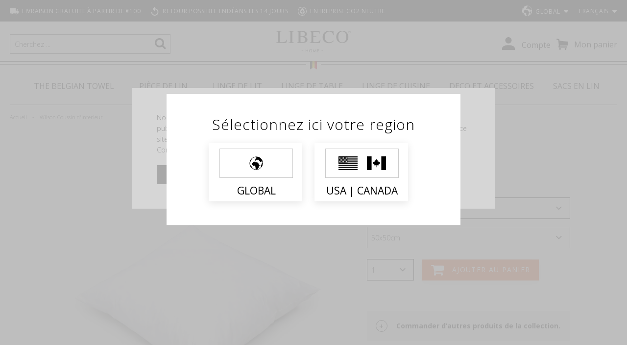

--- FILE ---
content_type: text/html; charset=UTF-8
request_url: https://www.libecohomestores.eu/fr/wilson-coussin-d-interieur
body_size: 107278
content:
<!doctype html>
<html lang="fr">
    <head prefix="og: http://ogp.me/ns# fb: http://ogp.me/ns/fb# product: http://ogp.me/ns/product#">
        <script>
    var BASE_URL = 'https://www.libecohomestores.eu/fr/';
    var require = {
        "baseUrl": "https://www.libecohomestores.eu/static/version1766500662/frontend/Libeco/default/fr_FR"
    };
</script>
        <meta charset="utf-8"/>
<meta name="title" content="Wilson Coussin d&#039;interieur"/>
<meta name="description" content="Les oreillers Wilson font bonne compagnie avec nos taies d&eacute;coratives. Leur enveloppe en pur coton est garnie de plumes de canard.
Ces oreillers sont conformes &agrave; la norme &eacute;thique RDS (Responsible Down Standard), qui garantit le bien-&amp;"/>
<meta name="robots" content="INDEX,FOLLOW"/>
<meta name="viewport" content="width=device-width, initial-scale=1"/>
<meta name="format-detection" content="telephone=no"/>
<title>Wilson Coussin d&#039;interieur</title>
<link  rel="stylesheet" type="text/css"  media="all" href="https://www.libecohomestores.eu/static/version1766500662/_cache/merged/da3efc23e8b40d74dc51620f3590e157.min.css" />
<link  rel="stylesheet" type="text/css"  media="all" href="https://www.libecohomestores.eu/static/version1766500662/frontend/Libeco/default/fr_FR/Anowave_Ec/css/ec.min.css" />
<link  rel="stylesheet" type="text/css"  media="screen and (min-width: 768px)" href="https://www.libecohomestores.eu/static/version1766500662/frontend/Libeco/default/fr_FR/css/styles-l.min.css" />
<link  rel="stylesheet" type="text/css"  media="print" href="https://www.libecohomestores.eu/static/version1766500662/frontend/Libeco/default/fr_FR/css/print.min.css" />
<link  rel="stylesheet" type="text/css"  media="all" href="//fast.fonts.net/cssapi/16a769d3-102d-4fda-a149-ee82ad3522f8.css" />
<link  rel="stylesheet" type="text/css"  media="all" href="//fonts.googleapis.com/css?family=Open+Sans:400,300,300italic,400italic,600,600italic,700,700italic,800,800italic" />
<link  rel="icon" type="image/x-icon" href="https://www.libecohomestores.eu/static/version1766500662/frontend/Libeco/default/fr_FR/Magento_Theme/favicon.ico" />
<link  rel="shortcut icon" type="image/x-icon" href="https://www.libecohomestores.eu/static/version1766500662/frontend/Libeco/default/fr_FR/Magento_Theme/favicon.ico" />
<script  type="text/javascript"  src="https://www.libecohomestores.eu/static/version1766500662/_cache/merged/62fb14ae8e84eb609083947a98b1e458.min.js"></script>
<link  rel="canonical" href="https://www.libecohomestores.eu/fr/wilson-coussin-d-interieur" />
<meta name=”robots” content=”noodp,noydir”>
<meta name="google-site-verification" content="dwC2mzZkXuO0GRVSTEFKaDJNKA_wAYwI2bto2F-S8Do" /><meta name="msvalidate.01" content="7A858BD063B7724EFB5556F006F3C49B" />

<!--<script type="text/javascript" src="//downloads.mailchimp.com/js/signup-forms/popup/unique-methods/embed.js" data-dojo-config="usePlainJson: true, isDebug: false"></script><script type="text/javascript">window.dojoRequire(["mojo/signup-forms/Loader"], function(L) { L.start({"baseUrl":"mc.us6.list-manage.com","uuid":"1f1d1149e0","lid":"42b1834c50","uniqueMethods":true}) })</script>-->

<script type="text/javascript">
document.addEventListener("DOMContentLoaded", function() {
if (window.location.href.indexOf('?test-newsletter') !== -1) {
document.querySelector('body').innerHTML += '<div style="z-index: 9999999999; border: 1px solid; position: fixed; left: 37%; top: 50px;"><a href="#" class="action primary reset-newsletter">Reset Newsletter local storage</a></div>';
document.addEventListener('click', function (event) {
if (!event.target.matches('.reset-newsletter')) {return;}
event.preventDefault();
window.localStorage.removeItem('l-mc-registered');
}, false);
}
});
</script>

<meta name="p:domain_verify" content="b95c49096e171772aa89728b6948c03e"/>

<link rel="stylesheet" href="https://use.fontawesome.com/releases/v5.7.2/css/all.css" integrity="sha384-fnmOCqbTlWIlj8LyTjo7mOUStjsKC4pOpQbqyi7RrhN7udi9RwhKkMHpvLbHG9Sr" crossorigin="anonymous">

<!-- Google Tag Manager -->
<script>!function(){"use strict";function l(e){for(var t=e,r=0,n=document.cookie.split(";");r<n.length;r++){var o=n[r].split("=");if(o[0].trim()===t)return o[1]}}function s(e){return localStorage.getItem(e)}function u(e){return window[e]}function A(e,t){e=document.querySelector(e);return t?null==e?void 0:e.getAttribute(t):null==e?void 0:e.textContent}var e=window,t=document,r="script",n="dataLayer",o="https://meer.libecohomestores.eu",a="https://load.meer.libecohomestores.eu",i="893bstbimjiz",c="8v=aWQ9R1RNLVQ3TUtLVw%3D%3D&sort=asc",g="stapeUserId",v="",E="",d=!1;try{var d=!!g&&(m=navigator.userAgent,!!(m=new RegExp("Version/([0-9._]+)(.*Mobile)?.*Safari.*").exec(m)))&&16.4<=parseFloat(m[1]),f="stapeUserId"===g,I=d&&!f?function(e,t,r){void 0===t&&(t="");var n={cookie:l,localStorage:s,jsVariable:u,cssSelector:A},t=Array.isArray(t)?t:[t];if(e&&n[e])for(var o=n[e],a=0,i=t;a<i.length;a++){var c=i[a],c=r?o(c,r):o(c);if(c)return c}else console.warn("invalid uid source",e)}(g,v,E):void 0;d=d&&(!!I||f)}catch(e){console.error(e)}var m=e,g=(m[n]=m[n]||[],m[n].push({"gtm.start":(new Date).getTime(),event:"gtm.js"}),t.getElementsByTagName(r)[0]),v=I?"&bi="+encodeURIComponent(I):"",E=t.createElement(r),f=(d&&(i=8<i.length?i.replace(/([a-z]{8}$)/,"kp$1"):"kp"+i),!d&&a?a:o);E.async=!0,E.src=f+"/"+i+".js?"+c+v,null!=(e=g.parentNode)&&e.insertBefore(E,g)}();</script>
<!-- End Google Tag Manager -->

        
<!-- MM: START ALTERNATE TAGS -->
<link rel="alternate" hreflang="nl" href="https://www.libecohomestores.eu/nl/wilson-binnenkussen" />
<link rel="alternate" hreflang="fr" href="https://www.libecohomestores.eu/fr/wilson-coussin-d-interieur" />
<link rel="alternate" hreflang="en-us" href="https://www.libecohomestores.com/wilson-pillow-insert" />
<link rel="alternate" hreflang="en-ca" href="https://www.libecohomestores.com/wilson-pillow-insert" />
<!-- MM: END ALTERNATE TAGS -->
<!-- BEGIN GTAG CONSENT INIT TAG -->
<script>
    window.dataLayer = window.dataLayer || [];
    function gtag() {
        dataLayer.push(arguments);
    }

    function getCookie (name) {
        let value = "; " + document.cookie;
        let parts = value.split("; " + name + "=");
        if (parts.length === 2) return parts.pop().split(";").shift();
    }

    const hasAllowedCookie = !!getCookie("amcookie_allowed");
    const hasDisallowedCookie = !!getCookie("amcookie_disallowed");

    if (!(hasAllowedCookie || hasDisallowedCookie) || localStorage.getItem("mage-consent-types") === null) {
        const consentTypes = {
                            "ad_storage": "denied",
                            "analytics_storage": "denied",
                            "functionality_storage": "denied",
                            "personalization_storage": "denied",
                            "security_storage": "denied",
                            "ad_personalization": "denied",
                            "ad_user_data": "denied",
                        "wait_for_update": 3000
        };

        localStorage.removeItem("mage-consent-types");
        localStorage.setItem("mage-default-consent-types", JSON.stringify(consentTypes));
        gtag("consent", "default", consentTypes);
    } else {
        gtag("consent", "default", JSON.parse(localStorage.getItem("mage-consent-types")));
    }

    dataLayer.push({
        "event": "default_consent"
    });

    gtag("set", "ads_data_redaction", true);
</script>
<!-- END GTAG CONSENT INIT TAG -->
<style>
	.ec-gtm-cookie-directive > div { background: #ffffff; color: #000000  }
	.ec-gtm-cookie-directive > div > div > div a.action.accept { color: #8bc53f }
	.ec-gtm-cookie-directive > div > div > div .ec-gtm-cookie-directive-note-toggle { color: #8bc53f }
</style>
<script>

    /**
     * Magento 2 Google Tag Manager Enhanced Ecommerce (UA) Tracking
     *
     * @author Anowave
     * @see http://www.anowave.com/marketplace/magento-2-extensions/magento-2-google-tag-manager-enhanced-ecommerce-ua-tracking/
     * @copyright 2020 Anowave
     */

    window.dataLayer = window.dataLayer || [];

    
    AEC.Const =
    {
        TIMING_CATEGORY_ADD_TO_CART:        'Add To Cart Time',
        TIMING_CATEGORY_REMOVE_FROM_CART:   'Remove From Cart Time',
        TIMING_CATEGORY_PRODUCT_CLICK:      'Product Detail Click Time',
        TIMING_CATEGORY_CHECKOUT:           'Checkout Time',
        TIMING_CATEGORY_CHECKOUT_STEP:      'Checkout Step Time',
        TIMING_CATEGORY_PRODUCT_WISHLIST:   'Add to Wishlist Time',
        TIMING_CATEGORY_PRODUCT_COMPARE:    'Add to Compare Time'
    };

    AEC.Const.URL                   = 'https://www.libecohomestores.eu/fr/';
    AEC.Const.VARIANT_DELIMITER     = '-';
    AEC.Const.VARIANT_DELIMITER_ATT = ':';

    
    AEC.Const.CHECKOUT_STEP_SHIPPING    = 2;
    AEC.Const.CHECKOUT_STEP_PAYMENT     = 3;
    AEC.Const.CHECKOUT_STEP_ORDER       = 4;

    
    AEC.Const.DIMENSION_SEARCH = 18;

    
    AEC.Const.COOKIE_DIRECTIVE                              = false;
    AEC.Const.COOKIE_DIRECTIVE_CONSENT_GRANTED              = false;
    AEC.Const.COOKIE_DIRECTIVE_SEGMENT_MODE                 = false;
    AEC.Const.COOKIE_DIRECTIVE_SEGMENT_MODE_EVENTS          = ["cookieConsentGranted"];
    AEC.Const.COOKIE_DIRECTIVE_CONSENT_GRANTED_EVENT        = "cookieConsentGranted";
    AEC.Const.COOKIE_DIRECTIVE_CONSENT_DECLINE_EVENT        = "cookieConsentDeclined";

    
    AEC.Const.CATALOG_CATEGORY_ADD_TO_CART_REDIRECT_EVENT   = "catalogCategoryAddToCartRedirect";

    
    AEC.Message =
    {
        confirm:             false,
        confirmRemoveTitle:  "Êtes-vous sûr(e) ?",
        confirmRemove:       "Êtes-vous sûr de vouloir supprimer cet article du panier ?"
    };

    AEC.storeName           = "Français";
    AEC.currencyCode        = "EUR";
    AEC.useDefaultValues    = true;
    AEC.facebook            = false;
    AEC.facebookInitParams  = [];
    AEC.eventCallback       = false;

    
    AEC.SUPER = [{"id":"90","label":"Color","code":"color","options":[{"value_index":"763","label":"White","product_super_attribute_id":"47290","default_label":"White","store_label":"White","use_default_value":true,"admin_label":"Wilson - White"}]},{"id":"132","label":"Size","code":"size","options":[{"value_index":"89","label":"50x50cm","product_super_attribute_id":"47291","default_label":"50x50cm","store_label":"50x50cm","use_default_value":true,"admin_label":"50x50cm"},{"value_index":"141","label":"50x70cm","product_super_attribute_id":"47291","default_label":"50x70cm","store_label":"50x70cm","use_default_value":true,"admin_label":"50x70cm"},{"value_index":"639","label":"40x80 cm","product_super_attribute_id":"47291","default_label":"40x80 cm","store_label":"40x80 cm","use_default_value":true,"admin_label":"40x80 cm"},{"value_index":"712","label":"65x65 cm","product_super_attribute_id":"47291","default_label":"65x65 cm","store_label":"65x65 cm","use_default_value":true,"admin_label":"65x65 cm"}]}];

    
    AEC.CONFIGURABLE_SIMPLES = {"10782":{"id":"5411502504647","name":"Wilson Coussin d'interieur White 50x70cm","price":"63.000000"},"5302":{"id":"5411502424877","name":"Wilson Coussin d'interieur White 50x50cm","price":"46.000000"},"5339":{"id":"5411502424884","name":"Wilson Coussin d'interieur White 65x65cm","price":"63.000000"},"5303":{"id":"5411502424907","name":"Wilson Coussin d'interieur White 40x80cm","price":"53.000000"}};

    
    AEC.BUNDLE = {"bundles":[],"options":[]};

    
    AEC.localStorage = true;

    //var fbq = function () {};

</script>
<!-- fbpixel -->
<script>
    if (AEC.GA4)
    {
    	AEC.GA4.enabled = true;
    }
</script><script data-ommit="true">

	/**
 	 * Define dataLayer[] object
	 */
	window.dataLayer = window.dataLayer || [];

	/**
	 * Define transport layer to use as fallback in case of Ad-Blockers
	 * 
	 * @copyright Anowave
	 */
	var dataLayerTransport = (function()
	{
		var data = [];
		
		return {
			data:[],
			push: function(data)
			{
				this.data.push(data);
				
				return this;
			},
			serialize: function()
			{
				return this.data;
			}
		}	
	})();
	
</script><script data-ommit="true">

	var EC = [], Purchase = [];

	/* Dynamic remarketing */
	window.google_tag_params = window.google_tag_params || {};

	/* Default pagetype */
	window.google_tag_params.ecomm_pagetype = 'product';

	/* Grouped products collection */
	window.G = [];

	/**
	 * Global revenue 
	 */
	window.revenue = 0;

	/**
	 * DoubleClick
	 */
	window.DoubleClick = 
	{
		DoubleClickRevenue:	 	0,
		DoubleClickTransaction: 0,
		DoubleClickQuantity: 	0
	};
	
	var visitor = {"visitorLoginState":"Logged out","visitorLifetimeValue":0,"visitorExistingCustomer":"Non","visitorType":"NOT LOGGED IN","currentStore":"Français"};
	
		
	
	
	AEC.Cookie.visitor(visitor).push(dataLayer, false);

		
	dataLayer.push({ pageType: "product"});
	
</script>
    <script>

        
        window.ecommTagData = {"ecommerce":{"currencyCode":"EUR","detail":{"products":[{"id":"conf_wilson_binnenkussen","name":"Wilson Coussin d'interieur","price":46,"brand":"","category":"Collections\/Wilson","dimension10":"En stock","quantity":1}],"actionField":{"list":"Wilson"}},"impressions":[]},"currentStore":"Français"};

        function pushProductDataToLayer() {
            window.google_tag_params.ecomm_pagetype     = 'product';
            window.google_tag_params.ecomm_category     = 'Collections/Wilson';
            window.google_tag_params.ecomm_prodid       = 'conf_wilson_binnenkussen';
            window.google_tag_params.ecomm_totalvalue   =  46;
            window.google_tag_params.returnCustomer     =  false;

            
            window.google_tag_params.dynx_pagetype      = 'offerdetail';
            window.google_tag_params.dynx_itemid        = window.google_tag_params.ecomm_prodid;
            window.google_tag_params.dynx_totalvalue    = window.google_tag_params.ecomm_totalvalue;

            
            
            window.ecommTagData.event = 'productDetail';
            AEC.Cookie.remarketing(window.ecommTagData).push(dataLayer);
        }
        pushProductDataToLayer();

        
        window.G = [];

            </script>
<!-- Google Tag Manager -->
<script>!function(){"use strict";function l(e){for(var t=e,r=0,n=document.cookie.split(";");r<n.length;r++){var o=n[r].split("=");if(o[0].trim()===t)return o[1]}}function s(e){return localStorage.getItem(e)}function u(e){return window[e]}function d(e,t){e=document.querySelector(e);return t?null==e?void 0:e.getAttribute(t):null==e?void 0:e.textContent}var e=window,t=document,r="script",n="dataLayer",o="T7MKKW",a="https://gtm.libecohomestores.eu",i="https://load.gtm.libecohomestores.eu",c="stbimjiz",E="stapeUserId",I="",v="",g=!1;try{var g=!!E&&(m=navigator.userAgent,!!(m=new RegExp("Version/([0-9._]+)(.*Mobile)?.*Safari.*").exec(m)))&&16.4<=parseFloat(m[1]),A="stapeUserId"===E,f=g&&!A?function(e,t,r){void 0===t&&(t="");var n={cookie:l,localStorage:s,jsVariable:u,cssSelector:d},t=Array.isArray(t)?t:[t];if(e&&n[e])for(var o=n[e],a=0,i=t;a<i.length;a++){var c=i[a],c=r?o(c,r):o(c);if(c)return c}else console.warn("invalid uid source",e)}(E,I,v):void 0;g=g&&(!!f||A)}catch(e){console.error(e)}var m=e,E=(m[n]=m[n]||[],m[n].push({"gtm.start":(new Date).getTime(),event:"gtm.js"}),t.getElementsByTagName(r)[0]),I="dataLayer"===n?"":"&l="+n,v=f?"&bi="+encodeURIComponent(f):"",A=t.createElement(r),e=g?"kp"+c:c,n=!g&&i?i:a;A.async=!0,A.src=n+"/"+e+".js?st="+o+I+v+"",null!=(f=E.parentNode)&&f.insertBefore(A,E)}();</script>
<!-- End Google Tag Manager --><script data-ommit="true">AEC.Bind.apply({"performance":false})</script>
<script type="text/javascript" src="https://chimpstatic.com/mcjs-connected/js/users/1f1d1149e0/3424f31e0e99567af1cc64780.js" defer></script>

<link rel="prefetch" as="script" href="https://www.libecohomestores.eu/static/version1766500662/frontend/Libeco/default/fr_FR/magepack/bundle-common.min.js"/>

<link rel="prefetch" as="script" href="https://www.libecohomestores.eu/static/version1766500662/frontend/Libeco/default/fr_FR/magepack/bundle-product.min.js"/>


<meta property="og:type" content="product" />
<meta property="og:title"
      content="Wilson Coussin d'interieur" />
<meta property="og:image"
      content="https://libeco.imgix.net/media/catalog/product/i/n/inside_pillow_65x65.jpg?auto=format&amp;width=640&amp;height=480" />
<meta property="og:description"
      content="" />
<meta property="og:url" content="https://www.libecohomestores.eu/fr/wilson-coussin-d-interieur" />
    <meta property="product:price:amount" content="46"/>
    <meta property="product:price:currency"
      content="EUR"/>
<link rel="apple-touch-icon" sizes="180x180" href="https://www.libecohomestores.eu/static/version1766500662/frontend/Libeco/default/fr_FR/Magento_Theme/images/icons/apple-touch-icon.png">
<link rel="icon" type="image/png" sizes="32x32" href="https://www.libecohomestores.eu/static/version1766500662/frontend/Libeco/default/fr_FR/Magento_Theme/images/icons/favicon-32x32.png">
<link rel="icon" type="image/png" sizes="16x16" href="https://www.libecohomestores.eu/static/version1766500662/frontend/Libeco/default/fr_FR/Magento_Theme/images/icons/favicon-16x16.png">
<link rel="manifest" href="https://www.libecohomestores.eu/static/version1766500662/frontend/Libeco/default/fr_FR/Magento_Theme/images/icons/site.webmanifest">
<link rel="mask-icon" href="https://www.libecohomestores.eu/static/version1766500662/frontend/Libeco/default/fr_FR/Magento_Theme/images/icons/safari-pinned-tab.svg" color="#f26322">
<meta name="msapplication-TileColor" content="#ffffff">
<meta name="theme-color" content="#ffffff">
<!-- Magic Zoom Plus Magento 2 module version v1.5.43 [v1.6.78:v5.2.9] -->
<script type="text/javascript">window["mgctlbx$Pltm"] = "Magento 2";</script>
<link type="text/css" href="https://www.libecohomestores.eu/static/version1766500662/frontend/Libeco/default/fr_FR/MagicToolbox_MagicZoomPlus/css/magiczoomplus.min.css" rel="stylesheet" media="screen" />
<link type="text/css" href="https://www.libecohomestores.eu/static/version1766500662/frontend/Libeco/default/fr_FR/MagicToolbox_MagicZoomPlus/css/magiczoomplus.module.min.css" rel="stylesheet" media="screen" />
<script type="text/javascript" src="https://www.libecohomestores.eu/static/version1766500662/frontend/Libeco/default/fr_FR/MagicToolbox_MagicZoomPlus/js/magiczoomplus.min.js"></script>
<script type="text/javascript" src="https://www.libecohomestores.eu/static/version1766500662/frontend/Libeco/default/fr_FR/MagicToolbox_MagicZoomPlus/js/magictoolbox.utils.min.js"></script>
<script type="text/javascript">
	var mzOptions = {
		'zoomWidth':'auto',
		'zoomHeight':'auto',
		'zoomPosition':'right',
		'zoomDistance':15,
		'selectorTrigger':'click',
		'transitionEffect':true,
		'lazyZoom':false,
		'rightClick':true,
		'zoomMode':'zoom',
		'zoomOn':'hover',
		'upscale':true,
		'smoothing':true,
		'variableZoom':false,
		'zoomCaption':'off',
		'expand':'window',
		'expandZoomMode':'zoom',
		'expandZoomOn':'click',
		'expandCaption':true,
		'closeOnClickOutside':true,
		'cssClass':'',
		'hint':'once',
		'textHoverZoomHint':'Hover to zoom',
		'textClickZoomHint':'Click to zoom',
		'textExpandHint':'Click to expand',
		'textBtnClose':'Fermer',
		'textBtnNext':'Suivant',
		'textBtnPrev':'Précédent'
	}
</script>
<script type="text/javascript">
	var mzMobileOptions = {
		'zoomMode':'off',
		'textHoverZoomHint':'Touch to zoom',
		'textClickZoomHint':'Double tap to zoom',
		'textExpandHint':'Tap to expand'
	}
</script>


<!-- Magic Scroll Magento 2 module version v1.5.43 [v1.6.78:v2.0.39] -->
<script type="text/javascript">window["mgctlbx$Pltm"] = "Magento 2";</script>
<link type="text/css" href="https://www.libecohomestores.eu/static/version1766500662/frontend/Libeco/default/fr_FR/MagicToolbox_MagicZoomPlus/css/magicscroll.min.css" rel="stylesheet" media="screen" />
<script type="text/javascript" src="https://www.libecohomestores.eu/static/version1766500662/frontend/Libeco/default/fr_FR/MagicToolbox_MagicZoomPlus/js/magicscroll.min.js"></script>
<script type="text/javascript">
	MagicScrollOptions = {
		'width':'auto',
		'height':'auto',
		'orientation':'horizontal',
		'mode':'scroll',
		'items':'3',
		'speed':600,
		'autoplay':0,
		'loop':'infinite',
		'step':'auto',
		'arrows':'inside',
		'pagination':false,
		'easing':'cubic-bezier(.8, 0, .5, 1)',
		'scrollOnWheel':'auto',
		'lazy-load':false
	}
</script>
<script type="text/javascript">
(function () {
    window.allowHighlightActiveSelectorOnUpdate = true;
    window.mzOptions || (window.mzOptions = {});
    window.mzOptions['onUpdate'] = function(id, oldA, newA) {
        if (allowHighlightActiveSelectorOnUpdate && id.match(/^MagicZoomPlusImage-product-\d+$/)) {
            //NOTE: to highlight selectors when swipe or switch in expand view
            var aTags = document.querySelectorAll('.MagicToolboxSelectorsContainer a');
            for (var i = 0; i < aTags.length; i++) {
                if (aTags[i].getElementsByTagName('img').length) {
                    $mjs(aTags[i]).jRemoveClass('active-selector');

                }
            }
            $mjs(newA).jAddClass('active-selector');
        }
        allowHighlightActiveSelectorOnUpdate = true;
    }
}());
</script>
<link rel="preconnect" href="https://libeco.imgix.net/media/">
    </head>
    <body data-container="body"
          data-mage-init='{"loaderAjax": {}, "loader": { "icon": "https://www.libecohomestores.eu/static/version1766500662/frontend/Libeco/default/fr_FR/images/loader-2.gif"}}'
        itemtype="http://schema.org/Product" itemscope="itemscope" class="page-product-configurable catalog-product-view product-wilson-coussin-d-interieur page-layout-1column">
        <div id="agent_user_isloggedin"></div>
<div id="agent_user_popup-content" class="agent_user_popup-content" style="display:none">
    Your session expired in <span id="agent_user_countdown">0</span> second due to inactivity.<br>
    Would you like to continue?</div>
<script type="text/x-magento-init">
        {
            "*": {
                "LibecoB2B_Agents/js/loggedin": {
                    "ajaxUrl": "https://www.libecohomestores.eu/fr/agents/ajax/agentuser/",
                    "logoutUrl": "https://www.libecohomestores.eu/fr/agents/logout/",
                    "div": "#agent_user_isloggedin",
                    "countdownElement": "#agent_user_countdown"
                }
            }
        }
</script>

<script type="text/x-magento-init">
    {
        "*": {
            "Magento_PageBuilder/js/widget-initializer": {
                "config": {"[data-content-type=\"slider\"][data-appearance=\"default\"]":{"Magento_PageBuilder\/js\/content-type\/slider\/appearance\/default\/widget":false},"[data-content-type=\"map\"]":{"Magento_PageBuilder\/js\/content-type\/map\/appearance\/default\/widget":false},"[data-content-type=\"row\"]":{"Magento_PageBuilder\/js\/content-type\/row\/appearance\/default\/widget":false},"[data-content-type=\"tabs\"]":{"Magento_PageBuilder\/js\/content-type\/tabs\/appearance\/default\/widget":false},"[data-content-type=\"slide\"]":{"Magento_PageBuilder\/js\/content-type\/slide\/appearance\/default\/widget":{"buttonSelector":".pagebuilder-slide-button","showOverlay":"hover","dataRole":"slide"}},"[data-content-type=\"banner\"]":{"Magento_PageBuilder\/js\/content-type\/banner\/appearance\/default\/widget":{"buttonSelector":".pagebuilder-banner-button","showOverlay":"hover","dataRole":"banner"}},"[data-content-type=\"buttons\"]":{"Magento_PageBuilder\/js\/content-type\/buttons\/appearance\/inline\/widget":false},"[data-content-type=\"products\"][data-appearance=\"carousel\"]":{"Magento_PageBuilder\/js\/content-type\/products\/appearance\/carousel\/widget":false}},
                "breakpoints": {"desktop":{"conditions":{"min-width":"1024px"},"options":{"products":{"default":{"slidesToShow":"5"}}}},"tablet":{"conditions":{"max-width":"1024px","min-width":"768px"},"options":{"products":{"default":{"slidesToShow":"4"},"continuous":{"slidesToShow":"3"}}}},"mobile":{"conditions":{"max-width":"768px","min-width":"640px"},"options":{"products":{"default":{"slidesToShow":"3"}}}},"mobile-small":{"conditions":{"max-width":"640px"},"options":{"products":{"default":{"slidesToShow":"2"},"continuous":{"slidesToShow":"1"}}}}}            }
        }
    }
</script>

<script type="text/x-magento-init">
    {
        "*": {
            "mage/cookies": {
                "expires": null,
                "path": "\u002F",
                "domain": ".www.libecohomestores.eu",
                "secure": false,
                "lifetime": "86400"
            }
        }
    }
</script>
    <noscript>
        <div class="message global noscript">
            <div class="content">
                <p>
                    <strong>Javascript est désactivé dans votre navigateur.</strong>
                    <span>Pour une meilleure expérience sur notre site, assurez-vous d’activer JavaScript dans votre navigateur.</span>
                </p>
            </div>
        </div>
    </noscript>
<div class="store-switcher-wrapper" style="display: none;">
    <div class="message global store-switcher" id="notice-store-switcher-block">
        <div class="content">
                <h2>Sélectionnez ici votre region</h2>
            <div class="actions">
                <button id="btn-store-switch-deny" class="action deny secondary btn-store-switch__eur">
                    <div class="btn-store-switch__flag"></div>
                    <span>Global</span>
                </button>
                <button id="btn-store-switch-allow" class="action allow primary">
                    <div class="btn-store-switch__flag"></div>
                    <span id="target-store-currency-container"></span>
                </button>
            </div>
        </div>
    </div>
</div>
<script type="text/x-magento-init">
    {
        "#notice-store-switcher-block": {
            "cookieStoreSwitcherNotices": {
                "cookieSwitchButtonSelector": "#btn-store-switch-allow",
                "cookieDenySwitchButtonSelector": "#btn-store-switch-deny",
                "cookieNoticeShowOnCookieValue": "1",
                "cookieName": "storesw_notice",
                "cookieValue": "2",
                "cookieStoreName": "storesw_store",
                "cookieLifetime": 31536000,
                "switchToStoreDataUrl": "https://www.libecohomestores.eu/fr/storeswitcher/index/proposedStoreData/",
                "noCookiesUrl": "https://www.libecohomestores.eu/fr/cookie/index/noCookies/",
                "proposedStoreCurrencyContainer": "#target-store-currency-container"
            }
        }
    }
</script>

<script>
    window.cookiesConfig = window.cookiesConfig || {};
    window.cookiesConfig.secure = false;
</script>
<script>
    require.config({
        map: {
            '*': {
                wysiwygAdapter: 'mage/adminhtml/wysiwyg/tiny_mce/tinymce4Adapter'
            }
        }
    });
</script>
<script>
    require.config({
        paths: {
            googleMaps: 'https\u003A\u002F\u002Fmaps.googleapis.com\u002Fmaps\u002Fapi\u002Fjs\u003Fv\u003D3\u0026key\u003D'
        },
        config: {
            'Magento_PageBuilder/js/utils/map': {
                style: ''
            },
            'Magento_PageBuilder/js/content-type/map/preview': {
                apiKey: '',
                apiKeyErrorMessage: 'You\u0020must\u0020provide\u0020a\u0020valid\u0020\u003Ca\u0020href\u003D\u0027https\u003A\u002F\u002Fwww.libecohomestores.eu\u002Ffr\u002Fadminhtml\u002Fsystem_config\u002Fedit\u002Fsection\u002Fcms\u002F\u0023cms_pagebuilder\u0027\u0020target\u003D\u0027_blank\u0027\u003EGoogle\u0020Maps\u0020API\u0020key\u003C\u002Fa\u003E\u0020to\u0020use\u0020a\u0020map.'
            },
            'Magento_PageBuilder/js/form/element/map': {
                apiKey: '',
                apiKeyErrorMessage: 'You\u0020must\u0020provide\u0020a\u0020valid\u0020\u003Ca\u0020href\u003D\u0027https\u003A\u002F\u002Fwww.libecohomestores.eu\u002Ffr\u002Fadminhtml\u002Fsystem_config\u002Fedit\u002Fsection\u002Fcms\u002F\u0023cms_pagebuilder\u0027\u0020target\u003D\u0027_blank\u0027\u003EGoogle\u0020Maps\u0020API\u0020key\u003C\u002Fa\u003E\u0020to\u0020use\u0020a\u0020map.'
            },
        }
    });
</script>

<script>
    require.config({
        shim: {
            'Magento_PageBuilder/js/utils/map': {
                deps: ['googleMaps']
            }
        }
    });
</script>
<!-- Google Tag Manager (noscript) -->
<noscript><iframe src="https://load.gtm.libecohomestores.eu/ns.html?id=GTM-T7MKKW" height="0" width="0" style="display:none;visibility:hidden"></iframe></noscript>
<!-- End Google Tag Manager (noscript) -->

    <div class="mc-modal mc-toggleable" id="mailchimp-modal" aria-hidden="true" role="dialog">
        <button type="button" class="c-modalClose" aria-label="Close newsletter Popup" title="Close" >
        </button>
        <div class="mc-layout__modalContent mailchimp-container">
            <div class="modalContent">
                <div class="modalContent__content">
                    <div data-content-type="row" data-appearance="contained" data-bg-color="none" data-max-width="none" data-column-collapsing="true" data-column-align="none" data-reverse-column-fallback-order="false" data-layout="none" data-animation="none" data-hover="none" data-element="main"><div data-enable-parallax="0" data-parallax-speed="0.5" data-background-images="{}" data-background-type="image" data-video-loop="true" data-video-play-only-visible="true" data-video-lazy-load="true" data-video-fallback-src="" data-element="inner" style="justify-content: flex-start; display: flex; flex-direction: column; background-position: left top; background-size: cover; background-repeat: no-repeat; background-attachment: scroll; border-style: none; border-width: 1px; border-radius: 0px; margin: 0px; padding: 0px;"><figure data-content-type="image" data-appearance="full-width" data-layout="none" data-animation="none" data-hover="none" data-element="main" style="text-align: center; margin: 0px; padding: 0px; border-style: none;"><img class="pagebuilder-mobile-hidden" src="https://libeco.imgix.net/media/mailchimp/df147d10-2f46-4d90-a0eb-a649b63b277e.png&#x3F;auto&#x3D;format" alt="Mailinglist signup" title="" data-element="desktop_image" style="border-style: none; border-width: 1px; border-radius: 0px; max-width: 100%; height: auto;"><img class="pagebuilder-mobile-only" src="https://libeco.imgix.net/media/mailchimp/df147d10-2f46-4d90-a0eb-a649b63b277e.png&#x3F;auto&#x3D;format" alt="Mailinglist signup" title="" data-element="mobile_image" style="border-style: none; border-width: 1px; border-radius: 0px; max-width: 100%; height: auto;"></figure><div data-content-type="text" data-appearance="default" data-text-color="none" data-layout="none" data-animation="none" data-hover="none" data-element="main" style="border-style: none; border-width: 1px; border-radius: 0px; margin: 0px; padding: 25px 25px 20px;"><p style="text-align: center;"><strong>Inscrivez-vous &agrave; notre newsletter <span class="">et b&eacute;n&eacute;ficiez d&rsquo;une remise de 10% </span>!</strong> <br><span class="">Nous vous tiendrons &eacute;galement inform&eacute;s de nos nouvelles collections et offres exceptionnelles.</span></p></div><div data-content-type="html" data-appearance="default" data-layout="none" data-animation="none" data-hover="none" data-element="main" style="text-align: center; border-style: none; border-width: 1px; border-radius: 0px; margin: 0px; padding: 0px 25px 25px;" data-decoded="true"><div id="mc_embed_shell">
      <link href="//cdn-images.mailchimp.com/embedcode/classic-061523.css" rel="stylesheet" type="text/css">
  <style type="text/css">
        #mc_embed_signup{clear:left;}
        #mc_embed_signup .email::placeholder{
            color: #666;}
        #mc_embed_signup .email{
            background-color: #fff;
            border: 2px solid #c9c9c9;
            border-radius: 3px;
            display: inline-block;
            min-height: 36px;
            min-width: 100%; 
            padding: 0 .4em;
            vertical-align: middle;
            width: 100%;
            text-align: center;
            margin-bottom: 5px;}
        #mc_embed_signup .button{
            text-transform: uppercase;
            border-radius: 3px;
            cursor: pointer;
            display: inline-block;
            font-size: 13px;
            font-weight: 700;
            height: 36px;
            letter-spacing: .01em;
            line-height: 36px;
            padding: 0 30px;
            text-align: center;
            vertical-align: middle;
            white-space: normal;
            background-color:#000; 
            color:#fff; 
            border: 0 none;}
</style>

<div id="mc_embed_signup">
        <form action="https://libecohomestores.us6.list-manage.com/subscribe/post?u=1f1d1149e0&amp;id=42b1834c50&amp;f_id=00551ce2f0" method="post" id="mc-embedded-subscribe-form" name="mc-embedded-subscribe-form" class="validate" target="_blank">
        <div id="mc_embed_signup_scroll">
        
            <div class="mc-field-group"><label for="mce-EMAIL"></label><input type="email" name="EMAIL" class="required email" id="mce-EMAIL" required="" value="" placeholder="Adresse e-mail"  text-align: center;></div>

        <div id="mce-responses" class="clear">
            <div class="response" id="mce-error-response" style="display: none;"></div>
            <div class="response" id="mce-success-response" style="display: none;"></div>
        </div><div aria-hidden="true" style="position: absolute; left: -5000px;"><input type="text" name="b_1f1d1149e0_42b1834c50" tabindex="-1" value=""></div>

<div class="clear" style="text-align: center;"><input type="submit" name="subscribe" id="mc-embedded-subscribe" class="button" value="M'inscrire"></div>

    </div>
</form>
</div></div>
</div></div></div>                </div>
            </div>
        </div>
    </div>
    <div class="mc-modal-bg mc-toggleable"></div>

    <script type="text/x-magento-init">
        {
            "#mailchimp-modal": {
                "Libeco_MailchimpPopup/js/mailchimp-modal": {
                    "selector": "#mailchimp-modal"
                }
            }
        }
    </script>

    <!-- Load inline to skip requireJS bootstrapping delay -->
    <!-- Put it on window to make it available for GTM -->
    <script>
        function getLocalStorageItem(key) {
            var item = localStorage.getItem(key);

            // if the item doesn't exist, return null
            if (!item) {
                return null;
            }

            item = JSON.parse(item);
            // compare the expiry time of the item with the current time
            if (item.expiry && Date.now() > item.expiry) {
                // If the item is expired, delete the item from storage and return null
                localStorage.removeItem(key);

                return null;
            }

            return item.value;
        }

        window.toggleMailchimpPopup = function(open) {
            var isVisible = jQuery('#mailchimp-modal').is(":visible");
            var bool = (open === null || open === undefined) ? !isVisible : open;

            if (!getLocalStorageItem('l-mc-registered')) {
                jQuery('.mc-toggleable').toggle(bool);
                require(['jquery', 'focus-trap'], function($, trapFocus) {
                    trapFocus($('#mailchimp-modal'));
                    $('#mailchimp-modal').attr('aria-hidden', 'false');
                });
            }
        }

        window.dojo_request_script_callbacks = {};
        window.dojo_request_script_callbacks.dojo_request_script1 = function(data) {
            jQuery(document).trigger('mailchimp:form-post-json:response', data);
        }
    </script>
<div class="page-wrapper"><header class="page-header"><div class="header-panel wrapper"><div class="header-panel-left">    <div class="header-panel-usps">
<ul>
<li class="libeco-delivery-icon">Livraison gratuite à partir de €100</li>
<li class="libeco-return-icon">Retour possible endéans les 14 jours</li>
<li class="libeco-co2-neutral-icon">Entreprise CO2 neutre</li>
</ul>
</div>
</div><div class="header-panel-right"><div class="top-panel-link">
    <ul>
<li><a title="Shop The Look" href="/fr/instagram/gallery">Shop The Look</a></li>
</ul></div>
<div class="currency-switcher">
    <h3 class="current">
        <span class="currency-flag currency-flag--eur"></span>
        <span class="currency-symbol">€</span>
        <span class="currency-title">Euro</span>
        <span class="currency-region">Global</span>
    </h3>
    <ul class="eur-active">
                <li>
            <a href="https://www.libecohomestores.eu/en/stores/store/switch/___store/default/___from_store/eu_fr/uenc/aHR0cHM6Ly93d3cubGliZWNvaG9tZXN0b3Jlcy5ldS9lbi93aWxzb24tY291c3Npbi1kLWludGVyaWV1cj9fX19zdG9yZT1kZWZhdWx0/" class="btn-store-switch active" rel="nofollow">
                <span class="btn-store-switch__flag btn-store-switch__eur"></span>
                <span class="currency-region">Global</span>
                <span class="currency-symbol">€</span>
                <span class="currency-title">Euro</span>
            </a>
        </li>
                <li>
            <a href="https://www.libecohomestores.com/stores/store/switch/___store/com_en/___from_store/eu_fr/uenc/aHR0cHM6Ly93d3cubGliZWNvaG9tZXN0b3Jlcy5jb20vd2lsc29uLWNvdXNzaW4tZC1pbnRlcmlldXI_X19fc3RvcmU9Y29tX2Vu/" class="btn-store-switch" rel="nofollow">
                <span class="btn-store-switch__flag btn-store-switch__usd"></span>
                <span class="currency-region">USA | Canada</span>
                <span class="currency-symbol">$US</span>
                <span class="currency-title">Dollar</span>
            </a>
        </li>
            </ul>
</div>
        <div class="switcher language switcher-language" data-ui-id="language-switcher" id="switcher-language">
        <strong class="label switcher-label"><span>Langue</span></strong>
        <div class="actions dropdown options switcher-options">
            <div class="action toggle switcher-trigger"
                 id="switcher-language-trigger"
                 data-mage-init='{"dropdown":{}}'
                 data-toggle="dropdown"
                 data-trigger-keypress-button="true">
                <strong class="view-eu_fr">
                    <span>Français</span>
                </strong>
            </div>
            <ul class="dropdown switcher-dropdown"
                data-target="dropdown">
                                                            <li class="view-default switcher-option">
                            <a href="https://www.libecohomestores.eu/fr/stores/store/redirect/___store/default/___from_store/eu_fr/uenc/aHR0cHM6Ly93d3cubGliZWNvaG9tZXN0b3Jlcy5ldS9lbi93aWxzb24tY291c3Npbi1kLWludGVyaWV1cj9fX19zdG9yZT1kZWZhdWx0/" rel="nofollow">
                                English                            </a>
                        </li>
                                                                                <li class="view-eu_nl switcher-option">
                            <a href="https://www.libecohomestores.eu/fr/stores/store/redirect/___store/eu_nl/___from_store/eu_fr/uenc/aHR0cHM6Ly93d3cubGliZWNvaG9tZXN0b3Jlcy5ldS9ubC93aWxzb24tY291c3Npbi1kLWludGVyaWV1cj9fX19zdG9yZT1ldV9ubA%2C%2C/" rel="nofollow">
                                Nederlands                            </a>
                        </li>
                                                                                    </ul>
        </div>
    </div>
<div class="user-menu">
    <a href="https://www.libecohomestores.eu/fr/customer/account/" class="account-link" title="Compte"><span>Compte</span></a>
</div>

<div data-block="minicart" class="minicart-wrapper">
    <a class="action showcart" href="https://www.libecohomestores.eu/fr/checkout/cart/"
       data-bind="scope: 'minicart_content'">
        <span class="text">Mon panier</span>
        <span class="counter qty empty"
              data-bind="css: { empty: !!getCartParam('summary_count') == false && !isLoading() }, blockLoader: isLoading">
            <span class="counter-number"><!-- ko text: getCartParam('summary_count') --><!-- /ko --></span>
            <span class="counter-label">
            <!-- ko if: getCartParam('summary_count') -->
                <!-- ko text: getCartParam('summary_count') --><!-- /ko -->
                <!-- ko i18n: 'items' --><!-- /ko -->
            <!-- /ko -->
            </span>
        </span>
    </a>
            <div class="block block-minicart"
             data-role="dropdownDialog"
             data-mage-init='{"dropdownDialog":{
                "appendTo":"[data-block=minicart]",
                "triggerTarget":".showcart",
                "timeout": "2000",
                "closeOnMouseLeave": false,
                "closeOnEscape": true,
                "triggerClass":"active",
                "parentClass":"active",
                "buttons":[]}}'>
            <div id="minicart-content-wrapper" data-bind="scope: 'minicart_content'">
                <!-- ko template: getTemplate() --><!-- /ko -->
            </div>
                    </div>
        <script>
        window.checkout = {"shoppingCartUrl":"https:\/\/www.libecohomestores.eu\/fr\/checkout\/cart\/","checkoutUrl":"https:\/\/www.libecohomestores.eu\/fr\/checkout\/cart\/","updateItemQtyUrl":"https:\/\/www.libecohomestores.eu\/fr\/checkout\/sidebar\/updateItemQty\/","removeItemUrl":"https:\/\/www.libecohomestores.eu\/fr\/checkout\/sidebar\/removeItem\/","imageTemplate":"Magento_Catalog\/product\/image_with_borders","baseUrl":"https:\/\/www.libecohomestores.eu\/fr\/","minicartMaxItemsVisible":3,"websiteId":"1","maxItemsToDisplay":10,"storeId":"3","storeGroupId":"1","customerLoginUrl":"https:\/\/www.libecohomestores.eu\/fr\/customer\/account\/login\/","isRedirectRequired":false,"autocomplete":"off","captcha":{"user_login":{"isCaseSensitive":false,"imageHeight":50,"imageSrc":"","refreshUrl":"https:\/\/www.libecohomestores.eu\/fr\/captcha\/refresh\/","isRequired":false,"timestamp":1769083407}}};
    </script>
    <script type="text/x-magento-init">
    {
        "[data-block='minicart']": {
            "Magento_Ui/js/core/app": {"components":{"minicart_content":{"children":{"subtotal.container":{"children":{"subtotal":{"children":{"subtotal.totals":{"config":{"display_cart_subtotal_incl_tax":1,"display_cart_subtotal_excl_tax":0,"template":"Magento_Tax\/checkout\/minicart\/subtotal\/totals"},"children":{"subtotal.totals.msrp":{"component":"Magento_Msrp\/js\/view\/checkout\/minicart\/subtotal\/totals","config":{"displayArea":"minicart-subtotal-hidden","template":"Magento_Msrp\/checkout\/minicart\/subtotal\/totals"}}},"component":"Magento_Tax\/js\/view\/checkout\/minicart\/subtotal\/totals"}},"component":"uiComponent","config":{"template":"Magento_Checkout\/minicart\/subtotal"}}},"component":"uiComponent","config":{"displayArea":"subtotalContainer"}},"item.renderer":{"component":"uiComponent","config":{"displayArea":"defaultRenderer","template":"Magento_Checkout\/minicart\/item\/default"},"children":{"item.image":{"component":"Magento_Catalog\/js\/view\/image","config":{"template":"Magento_Catalog\/product\/image","displayArea":"itemImage"}},"checkout.cart.item.price.sidebar":{"component":"uiComponent","config":{"template":"Magento_Checkout\/minicart\/item\/price","displayArea":"priceSidebar"}}}},"extra_info":{"component":"uiComponent","config":{"displayArea":"extraInfo"}},"promotion":{"component":"uiComponent","config":{"displayArea":"promotion"}}},"config":{"itemRenderer":{"default":"defaultRenderer","simple":"defaultRenderer","virtual":"defaultRenderer"},"template":"Magento_Checkout\/minicart\/content"},"component":"Magento_Checkout\/js\/view\/minicart"}},"types":[]}        },
        "*": {
            "Magento_Ui/js/block-loader": "https\u003A\u002F\u002Fwww.libecohomestores.eu\u002Fstatic\u002Fversion1766500662\u002Ffrontend\u002FLibeco\u002Fdefault\u002Ffr_FR\u002Fimages\u002Floader\u002D1.gif"
        }
    }
    </script>
</div>


<span data-action="toggle-nav" class="action nav-toggle"><span>Menu</span></span>
</div></div><div class="logo-panel wrapper">    <a class="logo" href="https://www.libecohomestores.eu/fr/" title="Libeco Home Stores">
        <img src="https://www.libecohomestores.eu/static/version1766500662/frontend/Libeco/default/fr_FR/images/logo.svg"
             alt="Libeco Home Stores"
                                  />
    </a>

<div class="flag-lines-wrapper">
    <div class="flag-lines">
        <div class="flag-bottom-line-left"><!-- --></div>
        <div class="flag-bottom-line-right"><!-- --></div>
        <div class="flag">
           <svg width="14px" height="17px" viewBox="0 0 14 17" version="1.1" xmlns="http://www.w3.org/2000/svg" xmlns:xlink="http://www.w3.org/1999/xlink">
                <g stroke="none" stroke-width="1" fill="none" fill-rule="evenodd">
                    <g id="belgisch-vlagje">
                        <path d="M0,-0.0001 L0,16.9999 L4.655,14.3409 L4.655,-0.0001 L0,-0.0001 Z" id="zwart-links" fill="#1D1C1B"></path>
                        <path d="M4.6548,-0.0001 L4.6548,14.3409 L6.9998,13.0009 L9.3458,14.3409 L9.3458,-0.0001 L4.6548,-0.0001 Z" id="geel-midden" fill="#FFED00"></path>
                        <path d="M9.3456,-0.0001 L9.3456,14.3409 L13.9956001,16.9999 L13.9956001,-0.0001 L9.3456,-0.0001 Z" id="rood-rechts" fill="#E30613"></path>
                    </g>
                </g>
            </svg>
        </div>
    </div>
</div>
</div></header>    <div class="sections nav-sections">
                <div class="section-items nav-sections-items"
             data-mage-init='{"tabs":{"openedState":"active"}}'>
                                            <div class="section-item-title nav-sections-item-title"
                     data-role="collapsible">
                    <a class="nav-sections-item-switch"
                       data-toggle="switch" href="#store.menu">
                        Menu                    </a>
                </div>
                <div class="section-item-content nav-sections-item-content"
                     id="store.menu"
                     data-role="content">
                    
<span data-action="toggle-nav" class="action nav-toggle close-nav-mobile"><span>Close Nav</span></span>


<nav class="navigation" role="navigation">
    <ul data-mage-init='{"menu":{"responsive":true, "expanded":true, "position":{"my":"left top","at":"left bottom"}}}'>
        <li class="level0 home "><a href="/" title="Accueil" class="level-top"><span></span></a></li>
        <li  class="level0 nav-1 category-item first level-top"><a href="https://www.libecohomestores.eu/fr/the-belgian-towel"  class="level-top" ><span>The Belgian Towel</span></a></li><li  class="level0 nav-2 category-item level-top"><a href="https://www.libecohomestores.eu/fr/piece-de-lin"  class="level-top" ><span>Pièce de lin</span></a></li><li  class="level0 nav-3 category-item level-top parent"><a href="https://www.libecohomestores.eu/fr/linge-de-lit"  class="level-top" ><span>Linge de lit</span></a><ul class="level0 submenu style="background: black url('https://libeco.imgix.net/media/catalog/category/2025-JULY-2_1.png') center no-repeat; background-size: cover;""><li class="column"><ul><li  class="level1 nav-3-1 category-item first" data-bold="true"><a href="https://www.libecohomestores.eu/fr/linge-de-lit" ><span>Par catégorie</span></a></li><li  class="level1 nav-3-2 category-item"><a href="https://www.libecohomestores.eu/fr/linge-de-lit/housses-de-couette" ><span>Housses de couette</span></a></li><li  class="level1 nav-3-3 category-item"><a href="https://www.libecohomestores.eu/fr/linge-de-lit/couvertures-decoratives" ><span>Couvertures décoratives</span></a></li><li  class="level1 nav-3-4 category-item"><a href="https://www.libecohomestores.eu/fr/linge-de-lit/draps-de-dessus" ><span>Draps de dessus</span></a></li><li  class="level1 nav-3-5 category-item"><a href="https://www.libecohomestores.eu/fr/linge-de-lit/draps-housse" ><span>Draps housse</span></a></li><li  class="level1 nav-3-6 category-item"><a href="https://www.libecohomestores.eu/fr/linge-de-lit/taies-d-oreillers" ><span>Taies d&#039;oreillers</span></a></li></ul></li><li class="column collection-column"><ul><li  class="level1 nav-3-7 category-item last" data-bold="true"><a href="https://www.libecohomestores.eu/fr/linge-de-lit/collections" ><span>Par collection</span></a></li><li class="level1 is-collection"><a href="https://www.libecohomestores.eu/fr/collections/california">California</a></li><li class="level1 is-collection"><a href="https://www.libecohomestores.eu/fr/alle-collecties/canal-stripe">Canal Stripe</a></li><li class="level1 is-collection"><a href="https://www.libecohomestores.eu/fr/collections/classics-geneva">Classics Geneva</a></li><li class="level1 is-collection"><a href="https://www.libecohomestores.eu/fr/collections/classics-victoria">Classics Victoria</a></li><li class="level1 is-collection"><a href="https://www.libecohomestores.eu/fr/collections/heritage">Heritage</a></li><li class="level1 is-collection"><a href="https://www.libecohomestores.eu/fr/collections/jude">Jude</a></li><li class="level1 is-collection"><a href="https://www.libecohomestores.eu/fr/collections/madison">Madison</a></li><li class="level1 is-collection"><a href="https://www.libecohomestores.eu/fr/catalog/category/view/s/sailors-stripe/id/371/">Sailors Stripe</a></li><li class="level1 is-collection"><a href="https://www.libecohomestores.eu/fr/collections/salem">Salem</a></li><li class="level1 is-collection"><a href="https://www.libecohomestores.eu/fr/collections/sisco">Sisco</a></li><li class="level1 is-collection"><a href="https://www.libecohomestores.eu/fr/catalog/category/view/s/swimmers-stripe/id/359/">Swimmers Stripe</a></li><li class="level1 is-collection"><a href="https://www.libecohomestores.eu/fr/collections/tahoe-stripe">Tahoe Stripe</a></li><li class="level1 is-collection"><a href="https://www.libecohomestores.eu/fr/collections/the-tack-stripe">The Tack Stripe</a></li><li class="level1 is-collection"><a href="https://www.libecohomestores.eu/fr/collections/the-workshop-stripe">The Workshop Stripe</a></li></ul></li><li class="column"><ul></ul></li></ul></li><li  class="level0 nav-4 category-item level-top parent"><a href="https://www.libecohomestores.eu/fr/linge-de-table"  class="level-top" ><span>Linge de table</span></a><ul class="level0 submenu style="background: black url('https://libeco.imgix.net/media/catalog/category/2025-JULY-1_1.png') center no-repeat; background-size: cover;""><li class="column"><ul><li  class="level1 nav-4-1 category-item first" data-bold="true"><a href="https://www.libecohomestores.eu/fr/linge-de-table" ><span>Par catégorie</span></a></li><li  class="level1 nav-4-2 category-item"><a href="https://www.libecohomestores.eu/fr/linge-de-table/the-belgian-table-throw" ><span>The Belgian Table Throw</span></a></li><li  class="level1 nav-4-3 category-item"><a href="https://www.libecohomestores.eu/fr/linge-de-table/nappes" ><span>Nappes</span></a></li><li  class="level1 nav-4-4 category-item"><a href="https://www.libecohomestores.eu/fr/linge-de-table/chemins-de-table" ><span>Chemins de table</span></a></li><li  class="level1 nav-4-5 category-item"><a href="https://www.libecohomestores.eu/fr/linge-de-table/sets-de-table" ><span>Sets de table</span></a></li><li  class="level1 nav-4-6 category-item"><a href="https://www.libecohomestores.eu/fr/linge-de-table/serviettes" ><span>Serviettes</span></a></li></ul></li><li class="column collection-column"><ul><li  class="level1 nav-4-7 category-item last" data-bold="true"><a href="https://www.libecohomestores.eu/fr/linge-de-table/collections" ><span>Par collection</span></a></li><li class="level1 is-collection"><a href="https://www.libecohomestores.eu/fr/collections/arlo">Arlo</a></li><li class="level1 is-collection"><a href="https://www.libecohomestores.eu/fr/collections/banff">Banff</a></li><li class="level1 is-collection"><a href="https://www.libecohomestores.eu/fr/collections/banks">Banks</a></li><li class="level1 is-collection"><a href="https://www.libecohomestores.eu/fr/catalog/category/view/s/dixie/id/341/">Dixie</a></li><li class="level1 is-collection"><a href="https://www.libecohomestores.eu/fr/collections/george">George</a></li><li class="level1 is-collection"><a href="https://www.libecohomestores.eu/fr/collections/gypsum">Gypsum</a></li><li class="level1 is-collection"><a href="https://www.libecohomestores.eu/fr/collections/hudson">Hudson</a></li><li class="level1 is-collection"><a href="https://www.libecohomestores.eu/fr/collections/jasper">Jasper</a></li><li class="level1 is-collection"><a href="https://www.libecohomestores.eu/fr/catalog/category/view/s/kea/id/370/">Kea</a></li><li class="level1 is-collection"><a href="https://www.libecohomestores.eu/fr/alle-collecties/marie">Marie</a></li><li class="level1 is-collection"><a href="https://www.libecohomestores.eu/fr/catalog/category/view/s/mojave/id/348/">Mojave</a></li><li class="level1 is-collection"><a href="https://www.libecohomestores.eu/fr/collections/pacific">Pacific</a></li><li class="level1 is-collection"><a href="https://www.libecohomestores.eu/fr/catalog/category/view/s/perry/id/382/">Perry</a></li><li class="level1 is-collection"><a href="https://www.libecohomestores.eu/fr/collections/riverside">Riverside</a></li><li class="level1 is-collection"><a href="https://www.libecohomestores.eu/fr/collections/rowan">Rowan</a></li><li class="level1 is-collection"><a href="https://www.libecohomestores.eu/fr/collections/skye">Skye</a></li><li class="level1 is-collection"><a href="https://www.libecohomestores.eu/fr/collections/the-belgian-table-throw">The Belgian Table Throw</a></li><li class="level1 is-collection"><a href="https://www.libecohomestores.eu/fr/collections/the-locomotive-stripe">The Locomotive Stripe</a></li><li class="level1 is-collection"><a href="https://www.libecohomestores.eu/fr/catalog/category/view/s/the-ontario-stripe/id/342/">The Ontario Stripe</a></li><li class="level1 is-collection"><a href="https://www.libecohomestores.eu/fr/catalog/category/view/s/virginia/id/335/">Virginia</a></li><li class="level1 is-collection"><a href="https://www.libecohomestores.eu/fr/collections/yukon">Yukon</a></li></ul></li><li class="column"><ul></ul></li></ul></li><li  class="level0 nav-5 category-item level-top parent"><a href="https://www.libecohomestores.eu/fr/linge-de-cuisine"  class="level-top" ><span>Linge de cuisine</span></a><ul class="level0 submenu style="background: black url('https://libeco.imgix.net/media/catalog/category/difidufuf_1.png') center no-repeat; background-size: cover;""><li class="column"><ul><li  class="level1 nav-5-1 category-item first" data-bold="true"><a href="https://www.libecohomestores.eu/fr/linge-de-cuisine" ><span>Par catégorie</span></a></li><li  class="level1 nav-5-2 category-item"><a href="https://www.libecohomestores.eu/fr/linge-de-cuisine/torchons" ><span>Torchons</span></a></li><li  class="level1 nav-5-3 category-item"><a href="https://www.libecohomestores.eu/fr/linge-de-cuisine/tabliers" ><span>Tabliers</span></a></li></ul></li><li class="column collection-column"><ul><li  class="level1 nav-5-4 category-item last" data-bold="true"><a href="https://www.libecohomestores.eu/fr/linge-de-cuisine/collections" ><span>Par collection</span></a></li><li class="level1 is-collection"><a href="https://www.libecohomestores.eu/fr/alle-collecties/ajaccio">Ajaccio</a></li><li class="level1 is-collection"><a href="https://www.libecohomestores.eu/fr/collections/bistro">Bistro</a></li><li class="level1 is-collection"><a href="https://www.libecohomestores.eu/fr/collections/cafe">Café</a></li><li class="level1 is-collection"><a href="https://www.libecohomestores.eu/fr/alle-collecties/camaret">Camaret</a></li><li class="level1 is-collection"><a href="https://www.libecohomestores.eu/fr/collections/confiture">Confiture</a></li><li class="level1 is-collection"><a href="https://www.libecohomestores.eu/fr/collections/dock">Dock</a></li><li class="level1 is-collection"><a href="https://www.libecohomestores.eu/fr/collections/hamlet">Hamlet</a></li><li class="level1 is-collection"><a href="https://www.libecohomestores.eu/fr/collections/harbour">Harbour</a></li><li class="level1 is-collection"><a href="https://www.libecohomestores.eu/fr/catalog/category/view/s/miles/id/379/">Miles</a></li><li class="level1 is-collection"><a href="https://www.libecohomestores.eu/fr/collections/parma">Parma</a></li><li class="level1 is-collection"><a href="https://www.libecohomestores.eu/fr/catalog/category/view/s/perry/id/382/">Perry</a></li><li class="level1 is-collection"><a href="https://www.libecohomestores.eu/fr/alle-collecties/porticcio">Porticcio</a></li><li class="level1 is-collection"><a href="https://www.libecohomestores.eu/fr/catalog/category/view/s/the-ontario-stripe/id/342/">The Ontario Stripe</a></li></ul></li><li class="column"><ul></ul></li></ul></li><li  class="level0 nav-6 category-item level-top parent"><a href="https://www.libecohomestores.eu/fr/deco-et-accessoires"  class="level-top" ><span>Deco et accessoires</span></a><ul class="level0 submenu style="background: black url('https://libeco.imgix.net/media/catalog/category/fmdjlfjd.png') center no-repeat; background-size: cover;""><li class="column"><ul><li  class="level1 nav-6-1 category-item first" data-bold="true"><a href="https://www.libecohomestores.eu/fr/deco-et-accessoires" ><span>Par catégorie</span></a></li><li  class="level1 nav-6-2 category-item"><a href="https://www.libecohomestores.eu/fr/deco-et-accessoires/plaids" ><span>Plaids &amp; Couvertures décoratives</span></a></li><li  class="level1 nav-6-3 category-item"><a href="https://www.libecohomestores.eu/fr/deco-et-accessoires/housses-de-coussins-deco" ><span>Housses de coussins déco</span></a></li><li  class="level1 nav-6-4 category-item"><a href="https://www.libecohomestores.eu/fr/deco-et-accessoires/coussins-de-sol" ><span>Coussins de sol</span></a></li><li  class="level1 nav-6-5 category-item"><a href="https://www.libecohomestores.eu/fr/deco-et-accessoires/tapis" ><span>Tapis</span></a></li><li  class="level1 nav-6-6 category-item"><a href="https://www.libecohomestores.eu/fr/deco-et-accessoires/fouta" ><span>Fouta</span></a></li></ul></li><li class="column collection-column"><ul><li  class="level1 nav-6-7 category-item last" data-bold="true"><a href="https://www.libecohomestores.eu/fr/deco-et-accessoires/collections" ><span>Par collection</span></a></li><li class="level1 is-collection"><a href="https://www.libecohomestores.eu/fr/collections/arlo">Arlo</a></li><li class="level1 is-collection"><a href="https://www.libecohomestores.eu/fr/collections/atlas">Atlas</a></li><li class="level1 is-collection"><a href="https://www.libecohomestores.eu/fr/catalog/category/view/s/auburn/id/336/">Auburn</a></li><li class="level1 is-collection"><a href="https://www.libecohomestores.eu/fr/collections/black-house-stripe">Black House Stripe</a></li><li class="level1 is-collection"><a href="https://www.libecohomestores.eu/fr/collections/cambridge">Cambridge</a></li><li class="level1 is-collection"><a href="https://www.libecohomestores.eu/fr/collections/camille">Camille</a></li><li class="level1 is-collection"><a href="https://www.libecohomestores.eu/fr/alle-collecties/charlotte">Charlotte</a></li><li class="level1 is-collection"><a href="https://www.libecohomestores.eu/fr/collections/construction">Construction</a></li><li class="level1 is-collection"><a href="https://www.libecohomestores.eu/fr/collections/etienne">Etienne</a></li><li class="level1 is-collection"><a href="https://www.libecohomestores.eu/fr/collections/foundry">Foundry</a></li><li class="level1 is-collection"><a href="https://www.libecohomestores.eu/fr/collections/francis">Francis</a></li><li class="level1 is-collection"><a href="https://www.libecohomestores.eu/fr/alle-collecties/gus">Gus</a></li><li class="level1 is-collection"><a href="https://www.libecohomestores.eu/fr/collections/hudson">Hudson</a></li><li class="level1 is-collection"><a href="https://www.libecohomestores.eu/fr/alle-collecties/james">James</a></li><li class="level1 is-collection"><a href="https://www.libecohomestores.eu/fr/collections/jasper">Jasper</a></li><li class="level1 is-collection"><a href="https://www.libecohomestores.eu/fr/collections/jess">Jess</a></li><li class="level1 is-collection"><a href="https://www.libecohomestores.eu/fr/alle-collecties/jules">Jules</a></li><li class="level1 is-collection"><a href="https://www.libecohomestores.eu/fr/catalog/category/view/s/julian/id/380/">Julian</a></li><li class="level1 is-collection"><a href="https://www.libecohomestores.eu/fr/collections/juniper">Juniper</a></li><li class="level1 is-collection"><a href="https://www.libecohomestores.eu/fr/collections/luc">Luc</a></li><li class="level1 is-collection"><a href="https://www.libecohomestores.eu/fr/collections/lys">Lys</a></li><li class="level1 is-collection"><a href="https://www.libecohomestores.eu/fr/collections/marrakesh">Marrakesh</a></li><li class="level1 is-collection"><a href="https://www.libecohomestores.eu/fr/catalog/category/view/s/marshall/id/273/">Marshall</a></li><li class="level1 is-collection"><a href="https://www.libecohomestores.eu/fr/catalog/category/view/s/maxine/id/384/">Maxine</a></li><li class="level1 is-collection"><a href="https://www.libecohomestores.eu/fr/catalog/category/view/s/miles/id/379/">Miles</a></li><li class="level1 is-collection"><a href="https://www.libecohomestores.eu/fr/catalog/category/view/s/montana/id/344/">Montana</a></li><li class="level1 is-collection"><a href="https://www.libecohomestores.eu/fr/catalog/category/view/s/nash/id/222/">Nash</a></li><li class="level1 is-collection"><a href="https://www.libecohomestores.eu/fr/catalog/category/view/s/north-sea-stripe/id/250/">North Sea Stripe</a></li><li class="level1 is-collection"><a href="https://www.libecohomestores.eu/fr/catalog/category/view/s/oscar/id/225/">Oscar</a></li><li class="level1 is-collection"><a href="https://www.libecohomestores.eu/fr/collections/portobello-road">Portobello Road</a></li><li class="level1 is-collection"><a href="https://www.libecohomestores.eu/fr/collections/propriano">Propriano</a></li><li class="level1 is-collection"><a href="https://www.libecohomestores.eu/fr/collections/re">Ré</a></li><li class="level1 is-collection"><a href="https://www.libecohomestores.eu/fr/collections/rowan">Rowan</a></li><li class="level1 is-collection"><a href="https://www.libecohomestores.eu/fr/catalog/category/view/s/shetland/id/198/">Shetland</a></li><li class="level1 is-collection"><a href="https://www.libecohomestores.eu/fr/collections/sienna">Sienna</a></li><li class="level1 is-collection"><a href="https://www.libecohomestores.eu/fr/collections/the-belgian-pillow">The Belgian Pillow</a></li><li class="level1 is-collection"><a href="https://www.libecohomestores.eu/fr/collections/the-belgian-towel">The Belgian Towel</a></li><li class="level1 is-collection"><a href="https://www.libecohomestores.eu/fr/collections/the-highland-stripe">The Highland Stripe</a></li><li class="level1 is-collection"><a href="https://www.libecohomestores.eu/fr/catalog/category/view/s/the-moroccan-stripe/id/186/">The Moroccan Stripe</a></li><li class="level1 is-collection"><a href="https://www.libecohomestores.eu/fr/catalog/category/view/s/the-patagonian-stripe/id/350/">The Patagonian Stripe</a></li><li class="level1 is-collection"><a href="https://www.libecohomestores.eu/fr/catalog/category/view/s/vourkari/id/369/">Vourkari</a></li></ul></li><li class="column"><ul></ul></li></ul></li><li  class="level0 nav-7 category-item last level-top parent"><a href="https://www.libecohomestores.eu/fr/vetement-lin-et-sacs"  class="level-top" ><span>Sacs en lin</span></a><ul class="level0 submenu style="background: black url('https://libeco.imgix.net/media/catalog/category/Betterimage.ai_1742459467211.jpeg') center no-repeat; background-size: cover;""><li class="column"><ul><li  class="level1 nav-7-1 category-item first" data-bold="true"><a href="https://www.libecohomestores.eu/fr/vetement-lin-et-sacs" ><span>Par catégorie</span></a></li><li  class="level1 nav-7-2 category-item"><a href="https://www.libecohomestores.eu/fr/vetement-lin-et-sacs/sacs" ><span>Sacs</span></a></li><li  class="level1 nav-7-3 category-item"><a href="https://www.libecohomestores.eu/fr/vetement-lin-et-sacs/mini-pochette" ><span>Mini pochette</span></a></li><li  class="level1 nav-7-4 category-item"><a href="https://www.libecohomestores.eu/fr/vetement-lin-et-sacs/trousses-de-toilette" ><span>Trousses de toilette</span></a></li></ul></li><li class="column collection-column"><ul><li  class="level1 nav-7-5 category-item last" data-bold="true"><a href="https://www.libecohomestores.eu/fr/vetement-lin-et-sacs/collections" ><span>Par collection</span></a></li><li class="level1 is-collection"><a href="https://www.libecohomestores.eu/fr/collections/atlas">Atlas</a></li><li class="level1 is-collection"><a href="https://www.libecohomestores.eu/fr/collections/francis">Francis</a></li><li class="level1 is-collection"><a href="https://www.libecohomestores.eu/fr/alle-collecties/james">James</a></li><li class="level1 is-collection"><a href="https://www.libecohomestores.eu/fr/catalog/category/view/s/miles/id/379/">Miles</a></li><li class="level1 is-collection"><a href="https://www.libecohomestores.eu/fr/catalog/category/view/s/montana/id/344/">Montana</a></li><li class="level1 is-collection"><a href="https://www.libecohomestores.eu/fr/collections/the-belgian-pouch">The Belgian Pouch</a></li></ul></li><li class="column"><ul></ul></li></ul></li>    </ul>
</nav>


<!-- Dirty adding of content normally through getchildhtml above -->
<div class="menu-mobile-extra-icons">
    <ul>
        <li>
            <a class="c-mobile-extra-shoppingcart-link" href=""
               data-bind="scope: 'minicart_content'">
                <span class="text">Mon panier</span>
                <span class="counter qty empty"
                      data-bind="css: { empty: !!getCartParam('summary_count') == false }">
                    <span class="counter-number"><!-- ko text: getCartParam('summary_count') --><!-- /ko --></span>
                </span>
            </a>
        </li>
        <li><a href="https://www.libecohomestores.eu/fr/customer/account/" class="c-mobile-extra-account-link"><span>Compte</span></a></li>
    </ul>
</div>
<div class="menu-mobile-extra">
    <ul style="margin: 1em -15px;">
<li><a href="/fr/a-propos-de-libeco">Notre histoire</a></li>
<li><a href="/fr/a-propos-de-lin">Le lin</a></li>
<li><a href="http://blog.libecohomestores.com">Le blog</a></li>
<li><a href="/fr/service-a-la-clientele">Service &agrave; la client&egrave;le</a></li>
<li><a href="/fr/contact">Contactez-nous</a></li>
</ul></div>
<div class="menu-mobile-extra-currency">
    <div class="currency-switcher">
    <h3 class="current">
        <span class="currency-flag currency-flag--eur"></span>
        <span class="currency-symbol">€</span>
        <span class="currency-title">Euro</span>
        <span class="currency-region">Global</span>
    </h3>
    <ul class="eur-active">
                <li>
            <a href="https://www.libecohomestores.eu/en/stores/store/switch/___store/default/___from_store/eu_fr/uenc/aHR0cHM6Ly93d3cubGliZWNvaG9tZXN0b3Jlcy5ldS9lbi8_Z2FkX3NvdXJjZT0xJmdhZF9jYW1wYWlnbmlkPTIzMTU5MjY2NTA3Jl9fX3N0b3JlPWRlZmF1bHQ,/" class="btn-store-switch active" rel="nofollow">
                <span class="btn-store-switch__flag btn-store-switch__eur"></span>
                <span class="currency-region">Global</span>
                <span class="currency-symbol">€</span>
                <span class="currency-title">Euro</span>
            </a>
        </li>
                <li>
            <a href="https://www.libecohomestores.com/stores/store/switch/___store/com_en/___from_store/eu_fr/uenc/aHR0cHM6Ly93d3cubGliZWNvaG9tZXN0b3Jlcy5jb20vP2dhZF9zb3VyY2U9MSZnYWRfY2FtcGFpZ25pZD0yMzE1OTI2NjUwNyZfX19zdG9yZT1jb21fZW4,/" class="btn-store-switch" rel="nofollow">
                <span class="btn-store-switch__flag btn-store-switch__usd"></span>
                <span class="currency-region">USA | Canada</span>
                <span class="currency-symbol">$US</span>
                <span class="currency-title">Dollar</span>
            </a>
        </li>
            </ul>
</div>
</div>
<div class="menu-mobile-extra-language">
    
        <div class="language-switcher">
        <ul>
                                                <li>
                        <a href="https://www.libecohomestores.eu/en/stores/store/switch/___store/default/___from_store/eu_fr/uenc/aHR0cHM6Ly93d3cubGliZWNvaG9tZXN0b3Jlcy5ldS9lbi8_Z2FkX3NvdXJjZT0xJmdhZF9jYW1wYWlnbmlkPTIzMTU5MjY2NTA3Jl9fX3N0b3JlPWRlZmF1bHQ,/" rel="nofollow">
                            <span>English                        </a>
                    </li>
                                                                <li>
                        <a href="https://www.libecohomestores.eu/nl/stores/store/switch/___store/eu_nl/___from_store/eu_fr/uenc/aHR0cHM6Ly93d3cubGliZWNvaG9tZXN0b3Jlcy5ldS9ubC8_Z2FkX3NvdXJjZT0xJmdhZF9jYW1wYWlnbmlkPTIzMTU5MjY2NTA3Jl9fX3N0b3JlPWV1X25s/" rel="nofollow">
                            <span>Nederlands                        </a>
                    </li>
                                                                <li>
                        <strong>
                            <span>Français                        </strong>
                    </li>
                                    </ul>
    </div>
</div><div class="header-quick-links">
</div>
                </div>
                                            <div class="section-item-title nav-sections-item-title"
                     data-role="collapsible">
                    <a class="nav-sections-item-switch"
                       data-toggle="switch" href="#store.links">
                        Compte                    </a>
                </div>
                <div class="section-item-content nav-sections-item-content"
                     id="store.links"
                     data-role="content">
                    <!-- Account links -->                </div>
                                            <div class="section-item-title nav-sections-item-title"
                     data-role="collapsible">
                    <a class="nav-sections-item-switch"
                       data-toggle="switch" href="#store.settings">
                        Paramètres                    </a>
                </div>
                <div class="section-item-content nav-sections-item-content"
                     id="store.settings"
                     data-role="content">
                            <div class="switcher language switcher-language" data-ui-id="language-switcher" id="switcher-language-nav">
        <strong class="label switcher-label"><span>Langue</span></strong>
        <div class="actions dropdown options switcher-options">
            <div class="action toggle switcher-trigger"
                 id="switcher-language-trigger-nav"
                 data-mage-init='{"dropdown":{}}'
                 data-toggle="dropdown"
                 data-trigger-keypress-button="true">
                <strong class="view-eu_fr">
                    <span>Français</span>
                </strong>
            </div>
            <ul class="dropdown switcher-dropdown"
                data-target="dropdown">
                                                            <li class="view-default switcher-option">
                            <a href="https://www.libecohomestores.eu/fr/stores/store/redirect/___store/default/___from_store/eu_fr/uenc/aHR0cHM6Ly93d3cubGliZWNvaG9tZXN0b3Jlcy5ldS9lbi93aWxzb24tY291c3Npbi1kLWludGVyaWV1cj9fX19zdG9yZT1kZWZhdWx0/" rel="nofollow">
                                English                            </a>
                        </li>
                                                                                <li class="view-eu_nl switcher-option">
                            <a href="https://www.libecohomestores.eu/fr/stores/store/redirect/___store/eu_nl/___from_store/eu_fr/uenc/aHR0cHM6Ly93d3cubGliZWNvaG9tZXN0b3Jlcy5ldS9ubC93aWxzb24tY291c3Npbi1kLWludGVyaWV1cj9fX19zdG9yZT1ldV9ubA%2C%2C/" rel="nofollow">
                                Nederlands                            </a>
                        </li>
                                                                                    </ul>
        </div>
    </div>
                </div>
                    </div>
    </div>
<div class="breadcrumbs"></div>
<script type="text/x-magento-init">
    {
        ".breadcrumbs": {
            "breadcrumbs": {"categoryUrlSuffix":"","useCategoryPathInUrl":0,"product":"Wilson Coussin d&#039;interieur"}        }
    }
</script>
<main id="maincontent" class="page-main"><div class="content-wrapper"><div class="page-title-wrapper&#x20;product">
    <h1 class="page-title"
                >
        <span class="base" data-ui-id="page-title-wrapper" itemprop="name">Wilson Coussin d&#039;interieur</span>    </h1>
    </div>
<div class="page messages"><div data-placeholder="messages"></div>
<div data-bind="scope: 'messages'">
    <!-- ko if: cookieMessages && cookieMessages.length > 0 -->
    <div role="alert" data-bind="foreach: { data: cookieMessages, as: 'message' }" class="messages">
        <div data-bind="attr: {
            class: 'message-' + message.type + ' ' + message.type + ' message',
            'data-ui-id': 'message-' + message.type
        }">
            <div data-bind="html: $parent.prepareMessageForHtml(message.text)"></div>
        </div>
    </div>
    <!-- /ko -->

    <!-- ko if: messages().messages && messages().messages.length > 0 -->
    <div role="alert" data-bind="foreach: { data: messages().messages, as: 'message' }" class="messages">
        <div data-bind="attr: {
            class: 'message-' + message.type + ' ' + message.type + ' message',
            'data-ui-id': 'message-' + message.type
        }">
            <div data-bind="html: $parent.prepareMessageForHtml(message.text)"></div>
        </div>
    </div>
    <!-- /ko -->
</div>
<script type="text/x-magento-init">
    {
        "*": {
            "Magento_Ui/js/core/app": {
                "components": {
                        "messages": {
                            "component": "Magento_Theme/js/view/messages"
                        }
                    }
                }
            }
    }
</script>
</div><div class="widget block block-static-block">
    <style>
/* temp fixes */
.gallery-nav {
    display: none;
}
.top-panel-link{
    display: none !important;
}
</style></div>
</div><a id="contentarea" tabindex="-1"></a>
<div class="columns"><div class="column main"><div class="top-content-wrapper content-wrapper"><div class="product media"><a id="gallery-prev-area" tabindex="-1"></a>
<div class="action-skip-wrapper"><a class="action skip gallery-next-area"
   href="#gallery-next-area">
    <span>
        Skip to the end of the images gallery    </span>
</a>
</div><div class="product-labels">

    
    
    
    
    
    
</div>
<div class="action-skip-wrapper"><a class="action skip gallery-prev-area"
   href="#gallery-prev-area">
    <span>
        Skip to the beginning of the images gallery    </span>
</a>
</div><a id="gallery-next-area" tabindex="-1"></a>
<div class="MagicToolboxContainer selectorsBottom minWidth" data-mage-init='{"magicToolboxThumbSwitcher": {"playIfBase":0,"showRelated":0,"videoAutoRestart":0,"tool":"magiczoomplus","switchMethod":"click","productId":"5372"}}'>
    <div id="mtImageContainer" style="display: block;"><div><a id="MagicZoomPlusImage-product-5372"  class="MagicZoom" href="https://libeco.imgix.net/media/catalog/product/i/n/inside_pillow_65x65.jpg?auto=format" title="Wilson Coussin d'interieur"><img itemprop="image" src="https://libeco.imgix.net/media/catalog/product/i/n/inside_pillow_65x65.jpg?auto=format&width=700&height=560"   alt="Wilson Coussin d'interieur" /></a></div></div><div id="mt360Container" style="display: none;"></div><div id="mtVideoContainer" style="display: none;"></div>    <div class="MagicToolboxSelectorsContainer">
        <div id="MagicToolboxSelectors5372" class="MagicScroll" data-options="autostart:false;items:auto;">
        <a class="mt-thumb-switcher active-selector " data-zoom-id="MagicZoomPlusImage-product-5372" href="https://libeco.imgix.net/media/catalog/product/i/n/inside_pillow_65x65.jpg?auto=format"  data-image="https://libeco.imgix.net/media/catalog/product/i/n/inside_pillow_65x65.jpg?auto=format&width=700&height=560" title="Wilson Coussin d'interieur"><img src="https://libeco.imgix.net/media/catalog/product/i/n/inside_pillow_65x65.jpg?auto=format&width=88&height=110"  alt="Wilson Coussin d'interieur" /></a>
		<a class="mt-thumb-switcher " data-zoom-id="MagicZoomPlusImage-product-5372" href="https://libeco.imgix.net/media/catalog/product/i/n/inside_pillow_65x65-2.jpg?auto=format"  data-image="https://libeco.imgix.net/media/catalog/product/i/n/inside_pillow_65x65-2.jpg?auto=format&width=700&height=560" title="Wilson Coussin d'interieur"><img src="https://libeco.imgix.net/media/catalog/product/i/n/inside_pillow_65x65-2.jpg?auto=format&width=88&height=110"  alt="Wilson Coussin d'interieur" /></a>
		<a class="mt-thumb-switcher " data-zoom-id="MagicZoomPlusImage-product-5372" href="https://libeco.imgix.net/media/catalog/product/i/n/inside_pillow_40x80.jpg?auto=format"  data-image="https://libeco.imgix.net/media/catalog/product/i/n/inside_pillow_40x80.jpg?auto=format&width=700&height=560" title="Wilson Coussin d'interieur"><img src="https://libeco.imgix.net/media/catalog/product/i/n/inside_pillow_40x80.jpg?auto=format&width=88&height=110"  alt="Wilson Coussin d'interieur" /></a>        </div>
    </div>
</div>
<script type="text/x-magento-init">
    {
        "[data-gallery-role=gallery-placeholder]": {
            "Magento_ProductVideo/js/fotorama-add-video-events": {
                "videoData": [{"mediaType":"image","videoUrl":null,"isBase":true},{"mediaType":"image","videoUrl":null,"isBase":false},{"mediaType":"image","videoUrl":null,"isBase":false},{"mediaType":"image","videoUrl":null,"isBase":false}],
                "videoSettings": [{"playIfBase":"0","showRelated":"0","videoAutoRestart":"0"}],
                "optionsVideoData": {"10782":[{"mediaType":"image","videoUrl":null,"isBase":true}],"5302":[{"mediaType":"image","videoUrl":null,"isBase":true},{"mediaType":"image","videoUrl":null,"isBase":false}],"5339":[{"mediaType":"image","videoUrl":null,"isBase":true},{"mediaType":"image","videoUrl":null,"isBase":false}],"5303":[{"mediaType":"image","videoUrl":null,"isBase":true}]}            }
        }
    }
</script>
</div><div class="top-content-wrapper-info"><div class="product-info-main"><div class="product-info-price"><div class="product-info-stock-sku">

<div class="product attribute sku">
            <strong class="type">SKU</strong>
        <div class="value" itemprop="sku">conf_wilson_binnenkussen</div>
</div>
</div><div class="price-box price-final_price" data-role="priceBox" data-product-id="5372" data-price-box="product-id-5372"><span class="normal-price">
    

<span class="price-container price-final_price tax weee"
         itemprop="offers" itemscope itemtype="http://schema.org/Offer">
            <span class="price-label">À partir de</span>
        <span  id="product-price-5372"                data-price-amount="46"
        data-price-type="finalPrice"
                        class="price-wrapper "
         itemprop="price" content="46">
        <span class="price">46,00 EUR</span>    </span>
                <meta itemprop="priceCurrency" content="EUR" />
    </span>
</span>


</div></div>
</div><div class="product-info-main product-info-main-bottom">
<div class="product-add-form">
    <form data-product-sku="conf_wilson_binnenkussen"
          action="https://www.libecohomestores.eu/fr/checkout/cart/add/uenc/aHR0cHM6Ly93d3cubGliZWNvaG9tZXN0b3Jlcy5ldS9mci93aWxzb24tY291c3Npbi1kLWludGVyaWV1cg%2C%2C/product/5372/" method="post"
          id="product_addtocart_form">
        <input type="hidden" name="product" value="5372" />
        <input type="hidden" name="selected_configurable_option" value="" />
        <input type="hidden" name="related_product" id="related-products-field" value="" />
        <input type="hidden" name="item"  value="5372" />
        <input name="form_key" type="hidden" value="nvq7nW8xq1o9ut8A" />                                    
                    <div class="product-options-wrapper" id="product-options-wrapper">
    <div class="fieldset" tabindex="0">
        <div class="swatch-opt"></div>
<script>
    require(["jquery", "jquery/ui", "Magento_Swatches/js/swatch-renderer"], function ($) {
        $('.swatch-opt').SwatchRenderer({
            jsonConfig: {"attributes":{"90":{"id":"90","code":"color","label":"Color","options":[{"id":"763","label":"White","products":["10782","5302","5339","5303"]}],"position":"0"},"132":{"id":"132","code":"size","label":"Taille","options":[{"id":"89","label":"50x50cm","products":["5302"]},{"id":"141","label":"50x70cm","products":["10782"]},{"id":"639","label":"40x80 cm","products":["5303"]},{"id":"712","label":"65x65 cm","products":["5339"]}],"position":"0"}},"template":"<%- data.price %>\u00a0EUR","currencyFormat":"%s\u00a0EUR","optionPrices":{"10782":{"oldPrice":{"amount":63},"basePrice":{"amount":52.066114702479},"finalPrice":{"amount":63},"tierPrices":[],"msrpPrice":{"amount":null}},"5302":{"oldPrice":{"amount":46},"basePrice":{"amount":38.01652792562},"finalPrice":{"amount":46},"tierPrices":[],"msrpPrice":{"amount":null}},"5339":{"oldPrice":{"amount":63},"basePrice":{"amount":52.066114702479},"finalPrice":{"amount":63},"tierPrices":[],"msrpPrice":{"amount":null}},"5303":{"oldPrice":{"amount":53},"basePrice":{"amount":43.801651892562},"finalPrice":{"amount":53},"tierPrices":[],"msrpPrice":{"amount":null}}},"priceFormat":{"pattern":"%s\u00a0EUR","precision":2,"requiredPrecision":2,"decimalSymbol":",","groupSymbol":"\u202f","groupLength":3,"integerRequired":false},"prices":{"oldPrice":{"amount":46},"basePrice":{"amount":38.01652792562},"finalPrice":{"amount":46}},"productId":"5372","chooseText":"Choix taille","images":[],"index":{"10782":{"90":"763","132":"141"},"5302":{"90":"763","132":"89"},"5339":{"90":"763","132":"712"},"5303":{"90":"763","132":"639"}},"magictoolbox":{"useOriginalGallery":false,"galleryData":{"5372":"<div class=\"MagicToolboxContainer selectorsBottom minWidth\" data-mage-init='{\"magicToolboxThumbSwitcher\": {\"playIfBase\":0,\"showRelated\":0,\"videoAutoRestart\":0,\"tool\":\"magiczoomplus\",\"switchMethod\":\"click\",\"productId\":\"5372\"}}'>\n    <div id=\"mtImageContainer\" style=\"display: block;\"><div><a id=\"MagicZoomPlusImage-product-5372\"  class=\"MagicZoom\" href=\"https:\/\/libeco.imgix.net\/media\/catalog\/product\/i\/n\/inside_pillow_65x65.jpg?auto=format\" title=\"Wilson Coussin d'interieur\"><img itemprop=\"image\" src=\"https:\/\/libeco.imgix.net\/media\/catalog\/product\/i\/n\/inside_pillow_65x65.jpg?auto=format&width=700&height=560\"   alt=\"Wilson Coussin d'interieur\" \/><\/a><\/div><\/div><div id=\"mt360Container\" style=\"display: none;\"><\/div><div id=\"mtVideoContainer\" style=\"display: none;\"><\/div>    <div class=\"MagicToolboxSelectorsContainer\">\n        <div id=\"MagicToolboxSelectors5372\" class=\"MagicScroll\" data-options=\"autostart:false;items:auto;\">\n        <a class=\"mt-thumb-switcher active-selector \" data-zoom-id=\"MagicZoomPlusImage-product-5372\" href=\"https:\/\/libeco.imgix.net\/media\/catalog\/product\/i\/n\/inside_pillow_65x65.jpg?auto=format\"  data-image=\"https:\/\/libeco.imgix.net\/media\/catalog\/product\/i\/n\/inside_pillow_65x65.jpg?auto=format&width=700&height=560\" title=\"Wilson Coussin d'interieur\"><img src=\"https:\/\/libeco.imgix.net\/media\/catalog\/product\/i\/n\/inside_pillow_65x65.jpg?auto=format&width=88&height=110\"  alt=\"Wilson Coussin d'interieur\" \/><\/a>\n\t\t<a class=\"mt-thumb-switcher \" data-zoom-id=\"MagicZoomPlusImage-product-5372\" href=\"https:\/\/libeco.imgix.net\/media\/catalog\/product\/i\/n\/inside_pillow_65x65-2.jpg?auto=format\"  data-image=\"https:\/\/libeco.imgix.net\/media\/catalog\/product\/i\/n\/inside_pillow_65x65-2.jpg?auto=format&width=700&height=560\" title=\"Wilson Coussin d'interieur\"><img src=\"https:\/\/libeco.imgix.net\/media\/catalog\/product\/i\/n\/inside_pillow_65x65-2.jpg?auto=format&width=88&height=110\"  alt=\"Wilson Coussin d'interieur\" \/><\/a>\n\t\t<a class=\"mt-thumb-switcher \" data-zoom-id=\"MagicZoomPlusImage-product-5372\" href=\"https:\/\/libeco.imgix.net\/media\/catalog\/product\/i\/n\/inside_pillow_40x80.jpg?auto=format\"  data-image=\"https:\/\/libeco.imgix.net\/media\/catalog\/product\/i\/n\/inside_pillow_40x80.jpg?auto=format&width=700&height=560\" title=\"Wilson Coussin d'interieur\"><img src=\"https:\/\/libeco.imgix.net\/media\/catalog\/product\/i\/n\/inside_pillow_40x80.jpg?auto=format&width=88&height=110\"  alt=\"Wilson Coussin d'interieur\" \/><\/a>        <\/div>\n    <\/div>\n<\/div>\n","10782":"<div class=\"MagicToolboxContainer selectorsBottom minWidth\">\n    <div id=\"mtImageContainer\" style=\"display: block;\"><div><a id=\"MagicZoomPlusImage-product-10782\"  class=\"MagicZoom\" href=\"https:\/\/libeco.imgix.net\/media\/catalog\/product\/i\/n\/inside_pillow_50x70_1.jpg?auto=format\" title=\"Wilson Coussin d'interieur White 50x70cm\"><img itemprop=\"image\" src=\"https:\/\/libeco.imgix.net\/media\/catalog\/product\/i\/n\/inside_pillow_50x70_1.jpg?auto=format&width=700&height=560\"   alt=\"Wilson Coussin d'interieur White 50x70cm\" \/><\/a><\/div><\/div><div id=\"mt360Container\" style=\"display: none;\"><\/div><div id=\"mtVideoContainer\" style=\"display: none;\"><\/div>    <div class=\"MagicToolboxSelectorsContainer hidden-container\">\n        <div id=\"MagicToolboxSelectors10782\" class=\"MagicScroll\" data-options=\"autostart:false;items:auto;\">\n        <a class=\"mt-thumb-switcher active-selector \" data-zoom-id=\"MagicZoomPlusImage-product-10782\" href=\"https:\/\/libeco.imgix.net\/media\/catalog\/product\/i\/n\/inside_pillow_50x70_1.jpg?auto=format\"  data-image=\"https:\/\/libeco.imgix.net\/media\/catalog\/product\/i\/n\/inside_pillow_50x70_1.jpg?auto=format&width=700&height=560\" title=\"Wilson Coussin d'interieur White 50x70cm\"><img src=\"https:\/\/libeco.imgix.net\/media\/catalog\/product\/i\/n\/inside_pillow_50x70_1.jpg?auto=format&width=88&height=110\"  alt=\"Wilson Coussin d'interieur White 50x70cm\" \/><\/a>        <\/div>\n    <\/div>\n<\/div>\n","5302":"<div class=\"MagicToolboxContainer selectorsBottom minWidth\">\n    <div id=\"mtImageContainer\" style=\"display: block;\"><div><a id=\"MagicZoomPlusImage-product-5302\"  class=\"MagicZoom\" href=\"https:\/\/libeco.imgix.net\/media\/catalog\/product\/i\/n\/inside_pillow_65x65_2.jpg?auto=format\" title=\"Wilson Coussin d'interieur White 50x50cm\"><img itemprop=\"image\" src=\"https:\/\/libeco.imgix.net\/media\/catalog\/product\/i\/n\/inside_pillow_65x65_2.jpg?auto=format&width=700&height=560\"   alt=\"Wilson Coussin d'interieur White 50x50cm\" \/><\/a><\/div><\/div><div id=\"mt360Container\" style=\"display: none;\"><\/div><div id=\"mtVideoContainer\" style=\"display: none;\"><\/div>    <div class=\"MagicToolboxSelectorsContainer\">\n        <div id=\"MagicToolboxSelectors5302\" class=\"MagicScroll\" data-options=\"autostart:false;items:auto;\">\n        <a class=\"mt-thumb-switcher active-selector \" data-zoom-id=\"MagicZoomPlusImage-product-5302\" href=\"https:\/\/libeco.imgix.net\/media\/catalog\/product\/i\/n\/inside_pillow_65x65_2.jpg?auto=format\"  data-image=\"https:\/\/libeco.imgix.net\/media\/catalog\/product\/i\/n\/inside_pillow_65x65_2.jpg?auto=format&width=700&height=560\" title=\"Wilson Coussin d'interieur White 50x50cm\"><img src=\"https:\/\/libeco.imgix.net\/media\/catalog\/product\/i\/n\/inside_pillow_65x65_2.jpg?auto=format&width=88&height=110\"  alt=\"Wilson Coussin d'interieur White 50x50cm\" \/><\/a>\n\t\t<a class=\"mt-thumb-switcher \" data-zoom-id=\"MagicZoomPlusImage-product-5302\" href=\"https:\/\/libeco.imgix.net\/media\/catalog\/product\/i\/n\/inside_pillow_65x65-2_2.jpg?auto=format\"  data-image=\"https:\/\/libeco.imgix.net\/media\/catalog\/product\/i\/n\/inside_pillow_65x65-2_2.jpg?auto=format&width=700&height=560\" title=\"Wilson Coussin d'interieur White 50x50cm\"><img src=\"https:\/\/libeco.imgix.net\/media\/catalog\/product\/i\/n\/inside_pillow_65x65-2_2.jpg?auto=format&width=88&height=110\"  alt=\"Wilson Coussin d'interieur White 50x50cm\" \/><\/a>        <\/div>\n    <\/div>\n<\/div>\n","5339":"<div class=\"MagicToolboxContainer selectorsBottom minWidth\">\n    <div id=\"mtImageContainer\" style=\"display: block;\"><div><a id=\"MagicZoomPlusImage-product-5339\"  class=\"MagicZoom\" href=\"https:\/\/libeco.imgix.net\/media\/catalog\/product\/i\/n\/inside_pillow_65x65_1_1.jpg?auto=format\" title=\"Wilson Coussin d'interieur White 65x65cm\"><img itemprop=\"image\" src=\"https:\/\/libeco.imgix.net\/media\/catalog\/product\/i\/n\/inside_pillow_65x65_1_1.jpg?auto=format&width=700&height=560\"   alt=\"Wilson Coussin d'interieur White 65x65cm\" \/><\/a><\/div><\/div><div id=\"mt360Container\" style=\"display: none;\"><\/div><div id=\"mtVideoContainer\" style=\"display: none;\"><\/div>    <div class=\"MagicToolboxSelectorsContainer\">\n        <div id=\"MagicToolboxSelectors5339\" class=\"MagicScroll\" data-options=\"autostart:false;items:auto;\">\n        <a class=\"mt-thumb-switcher active-selector \" data-zoom-id=\"MagicZoomPlusImage-product-5339\" href=\"https:\/\/libeco.imgix.net\/media\/catalog\/product\/i\/n\/inside_pillow_65x65_1_1.jpg?auto=format\"  data-image=\"https:\/\/libeco.imgix.net\/media\/catalog\/product\/i\/n\/inside_pillow_65x65_1_1.jpg?auto=format&width=700&height=560\" title=\"Wilson Coussin d'interieur White 65x65cm\"><img src=\"https:\/\/libeco.imgix.net\/media\/catalog\/product\/i\/n\/inside_pillow_65x65_1_1.jpg?auto=format&width=88&height=110\"  alt=\"Wilson Coussin d'interieur White 65x65cm\" \/><\/a>\n\t\t<a class=\"mt-thumb-switcher \" data-zoom-id=\"MagicZoomPlusImage-product-5339\" href=\"https:\/\/libeco.imgix.net\/media\/catalog\/product\/i\/n\/inside_pillow_65x65-2_1_1.jpg?auto=format\"  data-image=\"https:\/\/libeco.imgix.net\/media\/catalog\/product\/i\/n\/inside_pillow_65x65-2_1_1.jpg?auto=format&width=700&height=560\" title=\"Wilson Coussin d'interieur White 65x65cm\"><img src=\"https:\/\/libeco.imgix.net\/media\/catalog\/product\/i\/n\/inside_pillow_65x65-2_1_1.jpg?auto=format&width=88&height=110\"  alt=\"Wilson Coussin d'interieur White 65x65cm\" \/><\/a>        <\/div>\n    <\/div>\n<\/div>\n","5303":"<div class=\"MagicToolboxContainer selectorsBottom minWidth\">\n    <div id=\"mtImageContainer\" style=\"display: block;\"><div><a id=\"MagicZoomPlusImage-product-5303\"  class=\"MagicZoom\" href=\"https:\/\/libeco.imgix.net\/media\/catalog\/product\/i\/n\/inside_pillow_40x80_1.jpg?auto=format\" title=\"Wilson Coussin d'interieur White 40x80cm\"><img itemprop=\"image\" src=\"https:\/\/libeco.imgix.net\/media\/catalog\/product\/i\/n\/inside_pillow_40x80_1.jpg?auto=format&width=700&height=560\"   alt=\"Wilson Coussin d'interieur White 40x80cm\" \/><\/a><\/div><\/div><div id=\"mt360Container\" style=\"display: none;\"><\/div><div id=\"mtVideoContainer\" style=\"display: none;\"><\/div>    <div class=\"MagicToolboxSelectorsContainer hidden-container\">\n        <div id=\"MagicToolboxSelectors5303\" class=\"MagicScroll\" data-options=\"autostart:false;items:auto;\">\n        <a class=\"mt-thumb-switcher active-selector \" data-zoom-id=\"MagicZoomPlusImage-product-5303\" href=\"https:\/\/libeco.imgix.net\/media\/catalog\/product\/i\/n\/inside_pillow_40x80_1.jpg?auto=format\"  data-image=\"https:\/\/libeco.imgix.net\/media\/catalog\/product\/i\/n\/inside_pillow_40x80_1.jpg?auto=format&width=700&height=560\" title=\"Wilson Coussin d'interieur White 40x80cm\"><img src=\"https:\/\/libeco.imgix.net\/media\/catalog\/product\/i\/n\/inside_pillow_40x80_1.jpg?auto=format&width=88&height=110\"  alt=\"Wilson Coussin d'interieur White 40x80cm\" \/><\/a>        <\/div>\n    <\/div>\n<\/div>\n"},"standaloneMode":false}},
            jsonSwatchConfig: {"90":{"763":{"type":"3","value":null,"label":"White"},"additional_data":"{\"swatch_input_type\":\"visual\",\"update_product_preview_image\":\"1\",\"use_product_image_for_swatch\":\"0\"}"}},
            mediaCallback: 'https://www.libecohomestores.eu/fr/magiczoomplus/ajax/media/',
            selectorProduct: '.top-content-wrapper' // search a little wider for the pricebox
        });
        // toggle color swatch like select
        $(document).ready(function () {
            $('body').click(function (e) {
                if (!$(e.target).parents('.swatch-attribute.color').length
                    && !$(e.target).hasClass('swatch-attribute')
                    && !$(e.target).hasClass('color')
                    && window.innerWidth > 768) {
                    $('.swatch-attribute.color').removeClass('active');
                }
            });
        });
    });
</script>

<script>
require([
    'jquery',
    'jquery-ui-modules/datepicker'
], function($){

//<![CDATA[
    $.extend(true, $, {
        calendarConfig: {
            dayNames: ["dimanche","lundi","mardi","mercredi","jeudi","vendredi","samedi"],
            dayNamesMin: ["dim.","lun.","mar.","mer.","jeu.","ven.","sam."],
            monthNames: ["janvier","f\u00e9vrier","mars","avril","mai","juin","juillet","ao\u00fbt","septembre","octobre","novembre","d\u00e9cembre"],
            monthNamesShort: ["janv.","f\u00e9vr.","mars","avr.","mai","juin","juil.","ao\u00fbt","sept.","oct.","nov.","d\u00e9c."],
            infoTitle: "\u00C0\u0020propos\u0020du\u0020calendrier",
            firstDay: 1,
            closeText: "Fermer",
            currentText: "Aller\u0020\u00E0\u0020aujourd\u2019hui",
            prevText: "Pr\u00E9c\u00E9dent",
            nextText: "Suivant",
            weekHeader: "Semaine",
            timeText: "Temps",
            hourText: "Heure",
            minuteText: "Minute",
            dateFormat: $.datepicker.RFC_2822,
            showOn: "button",
            showAnim: "",
            changeMonth: true,
            changeYear: true,
            buttonImageOnly: null,
            buttonImage: null,
            showButtonPanel: true,
            showWeek: true,
            timeFormat: '',
            showTime: false,
            showHour: false,
            showMinute: false
        }
    });

    enUS = {"m":{"wide":["January","February","March","April","May","June","July","August","September","October","November","December"],"abbr":["Jan","Feb","Mar","Apr","May","Jun","Jul","Aug","Sep","Oct","Nov","Dec"]}}; // en_US locale reference
//]]>

});
</script>

    </div>
</div>
<div class="price-box price-final_price" data-role="priceBox" data-product-id="5372" data-price-box="product-id-5372"><span class="normal-price">
    

<span class="price-container price-final_price tax weee"
         itemprop="offers" itemscope itemtype="http://schema.org/Offer">
            <span class="price-label">À partir de</span>
        <span  id="product-price-5372"                data-price-amount="46"
        data-price-type="finalPrice"
                        class="price-wrapper "
         itemprop="price" content="46">
        <span class="price">46,00 EUR</span>    </span>
                <meta itemprop="priceCurrency" content="EUR" />
    </span>
</span>


</div><div class="product-options-bottom">
    <div class="box-tocart">
    <fieldset class="fieldset">
                <div class="field qty">
            <div class="control">
                <select class="select-qty" data-mage-init='{"Magento_Ui/js/core/app":{"components":{"selectqty-6972120fe2582":{"component":"selectqty","config":{"elemId":"selectqty-6972120fe2582", "type": "TYPE_PRODUCT", "multiplier": 1, "multipliertable": {"rows":[{"id":"10782","color":"763","size":"141","multiplier":null},{"id":"5302","color":"763","size":"89","multiplier":null},{"id":"5339","color":"763","size":"712","multiplier":null},{"id":"5303","color":"763","size":"639","multiplier":null}],"codes":["color","size"]}, "preselectedQty": 1}}}}}' data-bind="scope:'selectqty-6972120fe2582'" id="selectqty-6972120fe2582">
    <!-- ko template: getTemplate() --><!-- /ko -->
</select>
                <input type="text" name="qty" id="qty" maxlength="12" value="1" title="Qté" class="input-text qty" data-validate='{"required-number":true,"validate-item-quantity":{"minAllowed":1,"maxAllowed":10000}}' data-multiplier="1">
            </div>
        </div>
                <div class="actions">
            <button type="submit" title="Ajouter au panier" class="action primary tocart" id="product-addtocart-button" data-id="conf_wilson_binnenkussen" data-simple-id="conf_wilson_binnenkussen" data-name="Wilson Coussin d&apos;interieur" data-price="46" data-category="Collections/Wilson" data-list="Wilson" data-brand="" data-click="" data-use-simple="1" data-event="addToCart" data-configurable="1" data-currentstore="Français" data-attributes="[]">
                <span>Ajouter au panier</span>
            </button>
            
<div id="instant-purchase" data-bind="scope:'instant-purchase'">
    <!-- ko template: getTemplate() --><!-- /ko -->
</div>
<script type="text/x-magento-init">
    {
        "#instant-purchase": {
            "Magento_Ui/js/core/app": {"components":{"instant-purchase":{"component":"Magento_InstantPurchase\/js\/view\/instant-purchase","config":{"template":"Magento_InstantPurchase\/instant-purchase","buttonText":"Instant Purchase","purchaseUrl":"https:\/\/www.libecohomestores.eu\/fr\/instantpurchase\/button\/placeOrder\/"}}}}        }
    }
</script>
        </div>
    </fieldset>
</div>
<script>
    require([
        'jquery',
        'mage/mage',
        'Magento_Catalog/product/view/validation',
        'Magento_Catalog/js/catalog-add-to-cart'
    ], function ($) {
        'use strict';

        $('#product_addtocart_form').mage('validation', {
            radioCheckboxClosest: '.nested',
            submitHandler: function (form) {
                var widget = $(form).catalogAddToCart({
                    bindSubmit: false
                });

                widget.catalogAddToCart('submitForm', $(form));

                return false;
            }
        });
    });
</script>

</div>
                    </form>
</div>

<script type="text/x-magento-init">
    {
        "[data-role=priceBox][data-price-box=product-id-5372]": {
            "priceBox": {
                "priceConfig":  {"productId":5372,"priceFormat":{"pattern":"%s\u00a0EUR","precision":2,"requiredPrecision":2,"decimalSymbol":",","groupSymbol":"\u202f","groupLength":3,"integerRequired":false},"prices":{"oldPrice":{"amount":46,"adjustments":[]},"basePrice":{"amount":38.01652792562,"adjustments":[]},"finalPrice":{"amount":46,"adjustments":[]}},"idSuffix":"_clone","tierPrices":[],"calculationAlgorithm":"TOTAL_BASE_CALCULATION"}            }
        }
    }
</script>

    <a class="collection-link collection-link-black" href="https://www.libecohomestores.eu/fr/catalog/category/view/s/wilson/id/274/">
                                    <div class="default sb"><p class="this-is-a-regular-paragraph-class">Commander d’autres produits de la collection.</p></div>
                        </a>
<div class="c-pdp-logos">
                <div class="c-pdp-logo c-pdp-logo__masterlinen" data-mage-init='{"pdplogos": {}}'>
            <img src="https://www.libecohomestores.eu/static/version1766500662/frontend/Libeco/default/fr_FR/StudioEmma_PdpLogos/images/logos/masterlinen.svg" alt="" />
            <div class="c-pdp-logo__flyout">
                                    <p>Cette marque d'excellence est seulement attribuée aux tisseurs de lin qui fabriquent leurs tissus entièrement en Europe.</p><p><a href="https://www.libecohomestores.eu/fr/belgian-linen/#mol">En savoir plus</a></p>                            </div>
        </div>
                <div class="c-pdp-logo c-pdp-logo__hofleverancier" data-mage-init='{"pdplogos": {}}'>
            <img src="https://www.libecohomestores.eu/static/version1766500662/frontend/Libeco/default/fr_FR/StudioEmma_PdpLogos/images/logos/hofleverancier.svg" alt="" />
            <div class="c-pdp-logo__flyout">
                                    <p>Depuis plus que 10 ans, nous sommes fièrs d'être Fournisseur Breveté de la Cour de Belgique.</p><p><a href="https://www.libecohomestores.eu/fr/belgian-linen/#hofleverancier">En savoir plus</a></p>                            </div>
        </div>
        </div>
</div></div></div><div class="top-content-wrapper content-wrapper"><div class="block collection ta-center">
    <div class="block-title title">
        <span>- Être inspiré -</span>
        <strong id="block-atmospheric-images-heading" role="heading" aria-level="2"></strong>
    </div>
    <div class="popup-gallery-atmospheric-images" data-mage-init='{"Magento_Catalog/js/atmospheric-images": {}}'>
        <div class="flx m-20--10">
                            <div class="atmospheric-image m-0-10">
                    <a href="https://libeco.imgix.net/media/catalog/product/w/i/wilson.jpg?auto=format" title="" data-index="0">
                        <img src="https://libeco.imgix.net/media/catalog/product/w/i/wilson.jpg?auto=format&width=700&height=560" alt="" loading="lazy" />
                    </a>
                </div>
                    </div>
    </div>
    <div class="ta-center">
        <a href="javascript:void(0)" id="atmospheric-images-cta" class="btn cta inverse">
            <span>Voir plus de photos</span>
        </a>
    </div>
</div>
<span></span>
</div><div class="grey-strap"><div class="middle-content-wrapper"><div class="product-info-main-description se-grid cf vertical-center"><div class="product-info-main-description-left se-col se-col1-2"><div class="product-social-links"><div class="product-guide-links">

    <a class="guide-popup-link washing-instructions-link" href="#washing-instructions-popup">
        <span>Entretien</span>
    </a>

    <div style="display: none;">
        <div id="washing-instructions-popup" class="guide-popup mfp-hide">
        <h2>Entretien:</h2>
<p>Veuillez utiliser un nettoyage à sec pour ce produit.</p>        </div>
    </div>

</div>





</div>
<div class="product attribute description">
        <div class="value" ><p>Les oreillers Wilson font bonne compagnie avec nos taies d&eacute;coratives. Leur enveloppe en pur coton est garnie de plumes de canard.</p>
<p>Ces oreillers sont conformes &agrave; la norme &eacute;thique RDS (Responsible Down Standard), qui garantit le bien-&ecirc;tre animal au cours du processus de fabrication. <br /><br /> 100% coton </p></div>
</div>
</div></div></div></div><div class="bottom-content-wrapper content-wrapper"><input name="form_key" type="hidden" value="nvq7nW8xq1o9ut8A" /><div id="authenticationPopup" data-bind="scope:'authenticationPopup'" style="display: none;">
    <script>
        window.authenticationPopup = {"autocomplete":"off","customerRegisterUrl":"https:\/\/www.libecohomestores.eu\/fr\/customer\/account\/create\/","customerForgotPasswordUrl":"https:\/\/www.libecohomestores.eu\/fr\/customer\/account\/forgotpassword\/","baseUrl":"https:\/\/www.libecohomestores.eu\/fr\/"};
    </script>
    <!-- ko template: getTemplate() --><!-- /ko -->
    <script type="text/x-magento-init">
        {
            "#authenticationPopup": {
                "Magento_Ui/js/core/app": {"components":{"authenticationPopup":{"component":"Magento_Customer\/js\/view\/authentication-popup","children":{"messages":{"component":"Magento_Ui\/js\/view\/messages","displayArea":"messages"},"captcha":{"component":"Magento_Captcha\/js\/view\/checkout\/loginCaptcha","displayArea":"additional-login-form-fields","formId":"user_login","configSource":"checkout"},"amazon-button":{"component":"Amazon_Login\/js\/view\/login-button-wrapper","sortOrder":"0","displayArea":"additional-login-form-fields","config":{"tooltip":"Connectez-vous en toute s\u00e9curit\u00e9 \u00e0 notre site Web \u00e0 l\u0027aide de vos identifiants Amazon existants.","componentDisabled":true}}}}}}            },
            "*": {
                "Magento_Ui/js/block-loader": "https\u003A\u002F\u002Fwww.libecohomestores.eu\u002Fstatic\u002Fversion1766500662\u002Ffrontend\u002FLibeco\u002Fdefault\u002Ffr_FR\u002Fimages\u002Floader\u002D1.gif"
            }
        }
    </script>
</div>
<script type="text/x-magento-init">
    {
        "*": {
            "Magento_Customer/js/section-config": {
                "sections": {"stores\/store\/switch":["*"],"stores\/store\/switchrequest":["*"],"directory\/currency\/switch":["*"],"*":["messages","cart"],"customer\/account\/logout":["*","recently_viewed_product","recently_compared_product","persistent"],"customer\/account\/loginpost":["*"],"customer\/account\/createpost":["*"],"customer\/account\/editpost":["*"],"customer\/ajax\/login":["checkout-data","cart","captcha"],"catalog\/product_compare\/add":["compare-products"],"catalog\/product_compare\/remove":["compare-products"],"catalog\/product_compare\/clear":["compare-products"],"sales\/guest\/reorder":["cart"],"sales\/order\/reorder":["cart"],"checkout\/cart\/add":["cart","directory-data","multisafepay-payment-request"],"checkout\/cart\/delete":["cart","multisafepay-payment-request"],"checkout\/cart\/updatepost":["cart","multisafepay-payment-request"],"checkout\/cart\/updateitemoptions":["cart","multisafepay-payment-request"],"checkout\/cart\/couponpost":["cart","multisafepay-payment-request"],"checkout\/cart\/estimatepost":["cart","multisafepay-payment-request"],"checkout\/cart\/estimateupdatepost":["cart","multisafepay-payment-request"],"checkout\/onepage\/saveorder":["cart","checkout-data","last-ordered-items","multisafepay-payment-request"],"checkout\/sidebar\/removeitem":["cart","multisafepay-payment-request"],"checkout\/sidebar\/updateitemqty":["cart","multisafepay-payment-request"],"rest\/*\/v1\/carts\/*\/payment-information":["cart","last-ordered-items","instant-purchase","multisafepay-payment-request"],"rest\/*\/v1\/guest-carts\/*\/payment-information":["cart","multisafepay-payment-request"],"rest\/*\/v1\/guest-carts\/*\/selected-payment-method":["cart","checkout-data","multisafepay-payment-request"],"rest\/*\/v1\/carts\/*\/selected-payment-method":["cart","checkout-data","instant-purchase","multisafepay-payment-request"],"customer\/address\/*":["instant-purchase"],"customer\/account\/*":["instant-purchase"],"vault\/cards\/deleteaction":["instant-purchase"],"multishipping\/checkout\/overviewpost":["cart"],"authorizenet\/directpost_payment\/place":["cart","checkout-data"],"paypal\/express\/placeorder":["cart","checkout-data"],"paypal\/payflowexpress\/placeorder":["cart","checkout-data"],"paypal\/express\/onauthorization":["cart","checkout-data"],"persistent\/index\/unsetcookie":["persistent"],"review\/product\/post":["review"],"braintree\/paypal\/placeorder":["cart","checkout-data"],"wishlist\/index\/add":["wishlist"],"wishlist\/index\/remove":["wishlist"],"wishlist\/index\/updateitemoptions":["wishlist"],"wishlist\/index\/update":["wishlist"],"wishlist\/index\/cart":["wishlist","cart"],"wishlist\/index\/fromcart":["wishlist","cart"],"wishlist\/index\/allcart":["wishlist","cart"],"wishlist\/shared\/allcart":["wishlist","cart"],"wishlist\/shared\/cart":["cart"],"checkout\/onepage\/success":["multisafepay-payment-request"],"rest\/*\/v1\/guest-carts\/*\/shipping-information":["multisafepay-payment-request"],"rest\/*\/v1\/carts\/*\/shipping-information":["multisafepay-payment-request"],"rest\/*\/v1\/guest-carts\/*\/set-payment-information":["multisafepay-payment-request"],"rest\/*\/v1\/carts\/*\/set-payment-information":["multisafepay-payment-request"],"rest\/*\/v1\/guest-carts\/*\/totals":["multisafepay-payment-request"],"rest\/*\/v1\/carts\/*\/totals":["multisafepay-payment-request"]},
                "clientSideSections": ["checkout-data","cart-data","chatData"],
                "baseUrls": ["https:\/\/www.libecohomestores.eu\/fr\/","http:\/\/www.libecohomestores.eu\/fr\/"],
                "sectionNames": ["messages","customer","compare-products","last-ordered-items","cart","directory-data","captcha","instant-purchase","persistent","review","wishlist","chatData","multisafepay-payment-request","cartMoreButtonData","recently_viewed_product","recently_compared_product","product_data_storage","paypal-billing-agreement"]            }
        }
    }
</script>
<script type="text/x-magento-init">
    {
        "*": {
            "Magento_Customer/js/customer-data": {
                "sectionLoadUrl": "https\u003A\u002F\u002Fwww.libecohomestores.eu\u002Ffr\u002Fcustomer\u002Fsection\u002Fload\u002F",
                "expirableSectionLifetime": 60,
                "expirableSectionNames": ["cart","persistent"],
                "cookieLifeTime": "86400",
                "updateSessionUrl": "https\u003A\u002F\u002Fwww.libecohomestores.eu\u002Ffr\u002Fcustomer\u002Faccount\u002FupdateSession\u002F"
            }
        }
    }
</script>
<script type="text/x-magento-init">
    {
        "*": {
            "Magento_Customer/js/invalidation-processor": {
                "invalidationRules": {
                    "website-rule": {
                        "Magento_Customer/js/invalidation-rules/website-rule": {
                            "scopeConfig": {
                                "websiteId": "1"
                            }
                        }
                    }
                }
            }
        }
    }
</script>
<script type="text/x-magento-init">
    {
        "body": {
            "pageCache": {"url":"https:\/\/www.libecohomestores.eu\/fr\/page_cache\/block\/render\/id\/5372\/","handles":["default","catalog_product_view","catalog_product_view_type_configurable","catalog_product_view_id_5372","catalog_product_view_sku_conf_wilson_binnenkussen"],"originalRequest":{"route":"catalog","controller":"product","action":"view","uri":"\/fr\/wilson-coussin-d-interieur"},"versionCookieName":"private_content_version"}        }
    }
</script>

<div id="monkey_campaign" style="display:none;"
     data-mage-init='{"campaigncatcher":{"checkCampaignUrl": "https://www.libecohomestores.eu/fr/mailchimp/campaign/check/"}}'>
</div><script type="text/x-magento-init">
    {
        "body": {
            "requireCookie": {"noCookieUrl":"https:\/\/www.libecohomestores.eu\/fr\/cookie\/index\/noCookies\/","triggers":[".action.towishlist"],"isRedirectCmsPage":true}        }
    }
</script>
<script type="text/x-magento-init">
    {
        "*": {
                "Magento_Catalog/js/product/view/provider": {
                    "data": {"items":{"5372":{"add_to_cart_button":{"post_data":"{\"action\":\"https:\\\/\\\/www.libecohomestores.eu\\\/fr\\\/checkout\\\/cart\\\/add\\\/uenc\\\/%25uenc%25\\\/product\\\/5372\\\/\",\"data\":{\"product\":\"5372\",\"uenc\":\"%uenc%\"}}","url":"https:\/\/www.libecohomestores.eu\/fr\/checkout\/cart\/add\/uenc\/%25uenc%25\/product\/5372\/","required_options":false},"add_to_compare_button":{"post_data":null,"url":"{\"action\":\"https:\\\/\\\/www.libecohomestores.eu\\\/fr\\\/catalog\\\/product_compare\\\/add\\\/\",\"data\":{\"product\":\"5372\",\"uenc\":\"aHR0cHM6Ly93d3cubGliZWNvaG9tZXN0b3Jlcy5ldS9mci93aWxzb24tY291c3Npbi1kLWludGVyaWV1cg,,\"}}","required_options":null},"price_info":{"final_price":46,"max_price":46,"max_regular_price":46,"minimal_regular_price":46,"special_price":null,"minimal_price":46,"regular_price":46,"formatted_prices":{"final_price":"<span class=\"price\">46,00\u00a0EUR<\/span>","max_price":"<span class=\"price\">46,00\u00a0EUR<\/span>","minimal_price":"<span class=\"price\">46,00\u00a0EUR<\/span>","max_regular_price":"<span class=\"price\">46,00\u00a0EUR<\/span>","minimal_regular_price":null,"special_price":null,"regular_price":"<span class=\"price\">46,00\u00a0EUR<\/span>"},"extension_attributes":{"msrp":{"msrp_price":"<span class=\"price\">0,00\u00a0EUR<\/span>","is_applicable":"","is_shown_price_on_gesture":"","msrp_message":"","explanation_message":"Our price is lower than the manufacturer&#039;s &quot;minimum advertised price.&quot; As a result, we cannot show you the price in catalog or the product page. <br><br> You have no obligation to purchase the product once you know the price. You can simply remove the item from your cart."},"tax_adjustments":{"final_price":38.01652792562,"max_price":38.01652792562,"max_regular_price":38.01652792562,"minimal_regular_price":38.01652792562,"special_price":38.01652792562,"minimal_price":38.01652792562,"regular_price":38.01652792562,"formatted_prices":{"final_price":"<span class=\"price\">38,02\u00a0EUR<\/span>","max_price":"<span class=\"price\">38,02\u00a0EUR<\/span>","minimal_price":"<span class=\"price\">38,02\u00a0EUR<\/span>","max_regular_price":"<span class=\"price\">38,02\u00a0EUR<\/span>","minimal_regular_price":null,"special_price":"<span class=\"price\">38,02\u00a0EUR<\/span>","regular_price":"<span class=\"price\">38,02\u00a0EUR<\/span>"}},"weee_attributes":[],"weee_adjustment":"<span class=\"price\">46,00\u00a0EUR<\/span>"}},"images":[{"url":"https:\/\/libeco.imgix.net\/media\/catalog\/product\/i\/n\/inside_pillow_65x65.jpg","code":"recently_viewed_products_grid_content_widget","height":300,"width":240,"label":"Wilson Coussin d'interieur","resized_width":240,"resized_height":240},{"url":"https:\/\/libeco.imgix.net\/media\/catalog\/product\/i\/n\/inside_pillow_65x65.jpg","code":"recently_viewed_products_list_content_widget","height":270,"width":270,"label":"Wilson Coussin d'interieur","resized_width":270,"resized_height":270},{"url":"https:\/\/libeco.imgix.net\/media\/catalog\/product\/i\/n\/inside_pillow_65x65.jpg","code":"recently_viewed_products_images_names_widget","height":90,"width":75,"label":"Wilson Coussin d'interieur","resized_width":75,"resized_height":75},{"url":"https:\/\/libeco.imgix.net\/media\/catalog\/product\/i\/n\/inside_pillow_65x65.jpg","code":"recently_compared_products_grid_content_widget","height":144,"width":192,"label":"Wilson Coussin d'interieur","resized_width":144,"resized_height":144},{"url":"https:\/\/libeco.imgix.net\/media\/catalog\/product\/i\/n\/inside_pillow_65x65.jpg","code":"recently_compared_products_list_content_widget","height":144,"width":192,"label":"Wilson Coussin d'interieur","resized_width":144,"resized_height":144},{"url":"https:\/\/libeco.imgix.net\/media\/catalog\/product\/i\/n\/inside_pillow_65x65.jpg","code":"recently_compared_products_images_names_widget","height":72,"width":96,"label":"Wilson Coussin d'interieur","resized_width":72,"resized_height":72}],"url":"https:\/\/www.libecohomestores.eu\/fr\/wilson-coussin-d-interieur","id":5372,"name":"Wilson Coussin d'interieur","type":"configurable","is_salable":"1","store_id":3,"currency_code":"EUR","extension_attributes":{"review_html":"","wishlist_button":{"post_data":null,"url":"{\"action\":\"https:\\\/\\\/www.libecohomestores.eu\\\/fr\\\/wishlist\\\/index\\\/add\\\/\",\"data\":{\"product\":5372,\"uenc\":\"aHR0cHM6Ly93d3cubGliZWNvaG9tZXN0b3Jlcy5ldS9mci93aWxzb24tY291c3Npbi1kLWludGVyaWV1cg,,\"}}","required_options":null}}}},"store":"3","currency":"EUR","productCurrentScope":"website"}            }
        }
    }
</script>
    <!-- BEGIN GTAG CONSENT UPDATE TAG -->
    <script type="text/x-magento-init">
        {"*": {"StudioEmma_GtagCookieConsent/js/gtag_consent": { "isConfigured": "1", "consentTypes": {"ad_storage":{"ConsentType":"ad_storage","GroupId":"2","GroupCategoryName":"marketing"},"analytics_storage":{"ConsentType":"analytics_storage","GroupId":"3","GroupCategoryName":"analytics"},"functionality_storage":{"ConsentType":"functionality_storage","GroupId":"1","GroupCategoryName":"functionality"},"personalization_storage":{"ConsentType":"personalization_storage","GroupId":"1","GroupCategoryName":"personalization"},"security_storage":{"ConsentType":"security_storage","GroupId":"1","GroupCategoryName":"security"},"ad_personalization":{"ConsentType":"ad_personalization","GroupId":"2","GroupCategoryName":"marketing"},"ad_user_data":{"ConsentType":"ad_user_data","GroupId":"2","GroupCategoryName":"marketing"}} }}}
    </script>
    <!-- END GTAG CONSENT UPDATE TAG -->



        <div class="block collection">
                                </div>
        </div></div></div></main><div class="page-top-footer"><div class="recognitions-wrapper">
    <ul class="recognitions">
        <li class="recognition-icon-belgian-linen">
            <svg xmlns="http://www.w3.org/2000/svg" viewBox="0 0 35 50" enable-background="new 0 0 35 50" width="35" height="50"><g fill="#989898"><path d="m32.09 3.786c-.598 0-1.201.098-1.762.286-.139-.508-.529-1.71-1.165-1.901-.011-.003-.022-.005-.033-.006-.093-.011-.199-.017-.313-.017-1.08 0-2.838.488-3.396.651-.192-.468-.761-1.657-1.595-1.721-1.456-.113-3.32.97-3.848 1.298-.41-.457-1.73-1.842-2.683-1.842-.953 0-2.273 1.385-2.683 1.842-.527-.328-2.393-1.411-3.849-1.298-.831.064-1.4 1.253-1.593 1.721-.556-.163-2.315-.651-3.395-.651-.115 0-.22.006-.314.017-.011.001-.022.003-.033.006-.635.191-1.026 1.393-1.165 1.901-.56-.188-1.165-.286-1.762-.286-1.017 0-1.885.286-2.443.805-.063.058-.08.152-.041.228.12.234.249.483.384.745 1.504 2.906 3.775 7.298 4.144 10.931.436 4.281.006 12.802-.136 15.312-.008.145-.018.295-.028.451-.118 1.865-.297 4.685 1.258 7.83 1.844 3.732 5.738 7.06 11.573 9.894.026.012.055.018.084.018.028 0 .057-.006.084-.019 5.835-2.833 9.728-6.161 11.573-9.894 1.555-3.146 1.376-5.965 1.257-7.83-.011-.156-.021-.307-.028-.451-.142-2.51-.57-11.03-.136-15.312.369-3.633 2.642-8.03 4.144-10.931.137-.262.265-.511.385-.745.039-.076.022-.17-.041-.228-.559-.518-1.427-.804-2.444-.804m-2.237 12.69c-.406 4-.066 11.745.137 15.342s1.289 11.202-12.694 17.989c-13.985-6.787-12.898-14.391-12.695-17.989.204-3.598.543-11.337.136-15.342-.407-4-3.123-8.961-4.548-11.744.95-.883 2.783-.951 4.209-.408 0 0 .407-1.765 1.086-1.968 1.154-.136 3.801.678 3.801.678s.611-1.697 1.494-1.765c1.637-.125 3.869 1.358 3.869 1.358s1.629-1.901 2.648-1.901c1.019 0 2.647 1.901 2.647 1.901s2.232-1.483 3.869-1.358c.883.068 1.493 1.765 1.493 1.765s2.648-.814 3.802-.678c.68.203 1.086 1.968 1.086 1.968 1.426-.543 3.258-.475 4.209.408-1.426 2.783-4.14 7.739-4.549 11.744"/><path d="m30.2 4.325c0 0-.406-1.765-1.086-1.969-1.154-.135-3.802.679-3.802.679s-.61-1.697-1.493-1.765c-1.637-.126-3.869 1.358-3.869 1.358s-1.63-1.901-2.647-1.901c-1.018 0-2.648 1.901-2.648 1.901s-2.232-1.484-3.869-1.358c-.884.067-1.494 1.765-1.494 1.765s-2.647-.814-3.801-.68c-.679.205-1.087 1.97-1.087 1.97-1.425-.544-3.258-.475-4.209.406 1.425 2.784 4.141 7.739 4.548 11.744.407 4.01.068 11.745-.136 15.343-.203 3.598-1.29 11.202 12.696 17.99 13.983-6.788 12.897-14.392 12.694-17.989s-.543-11.337-.136-15.343c.407-4 3.122-8.96 4.548-11.744-.951-.882-2.783-.951-4.209-.407m3.655 1.063c-1.516 2.932-3.809 7.363-4.186 11.07-.438 4.309-.006 12.855.136 15.374.009.144.019.295.028.453.242 3.799.689 10.862-12.53 17.311-13.22-6.449-12.773-13.513-12.53-17.312.01-.158.019-.31.028-.453.142-2.519.573-11.06.135-15.374-.377-3.706-2.669-8.137-4.186-11.07-.109-.213-.214-.415-.314-.61.49-.393 1.219-.607 2.073-.607.623 0 1.255.115 1.827.333.052.02.11.016.159-.01.049-.026.085-.073.097-.127.146-.632.528-1.678.939-1.823.075-.007.159-.011.251-.011 1.211 0 3.431.678 3.454.685.098.032.203-.022.237-.118.159-.439.705-1.59 1.328-1.638 1.555-.121 3.727 1.312 3.748 1.326.081.054.189.039.253-.035.437-.51 1.739-1.833 2.501-1.833.762 0 2.063 1.323 2.501 1.833.062.074.172.089.253.035.021-.014 2.19-1.446 3.748-1.326.621.048 1.169 1.199 1.327 1.638.035.097.14.15.238.119.021-.007 2.241-.685 3.453-.685.092 0 .176.004.25.011.41.145.793 1.191.94 1.823.012.055.047.101.096.127.05.026.108.03.16.01.571-.218 1.204-.333 1.827-.333.854 0 1.583.214 2.072.607-.099.194-.204.396-.313.609"/><path d="m5.577 17.223c.09 1.262.124 2.773.124 4.347 0 1.212-.021 2.461-.052 3.663h23.3c-.03-1.202-.051-2.451-.051-3.663 0-1.574.034-3.085.123-4.347h-23.444m9.432 1.485c.64-.493 1.576-.64 2.561-.591s1.872 0 2.266.64c.395.64.64 1.232.443 1.921-.09.314-.16.525-.246.672l-.299.005c.129-.287.227-.643.227-1.022 0-.123-.1-.223-.225-.223-.123 0-.223.1-.223.223 0 .433-.148.804-.283 1.031l-.345.006c.091-.29.162-.654.162-1.01 0-.21-.024-.414-.084-.591-.039-.117-.165-.18-.283-.141-.116.039-.18.165-.141.282.138.414.021 1.088-.12 1.467l-.33.006c.104-.275.146-.612.146-.903 0-.123-.1-.223-.224-.223-.123 0-.223.1-.223.223 0 .408-.092.807-.215.955-.163.078-.62.098-1.092.096-.072-.097-.13-.216-.124-.259.016-.118-.061-.239-.177-.261-.117-.023-.228.039-.257.154-.009.036-.013.073-.013.11 0 .085.022.169.054.247-.114-.004-.219-.007-.317-.011-.003-.001-.079-.04-.136-.068-.144-.242-.353-.643-.382-.847-.017-.122-.13-.207-.253-.189-.111.016-.191.111-.191.221 0 .01 0 .021.002.031.036.249.209.599.336.833l-.115-.004c-.046-.001-.085.015-.12.037-.178-.061-.346-.27-.422-.651-.145-.739.002-1.675.643-2.167m-8.168 1.533c.197-.609.872-.829 1.426-.649.456.148.88 1.07.88 1.07.029.102-.029.158-.13.125l-.766-.228c-.101-.033-.254-.052-.339-.048 0 0-.056-.017-.076.042-.019.06.036.083.036.083.066.052.202.125.303.157l.76.271c.101.033.115.113.032.179 0 0-.887.506-1.352.355-.554-.181-.972-.748-.774-1.357m2.606 3.087c-.343.471-1.012.693-1.53.317-.518-.376-.519-1.085-.177-1.557.282-.388 1.29-.506 1.29-.506.106.003.142.076.079.162l-.454.658c-.062.086-.127.226-.15.307 0 0-.034.049.017.086.05.037.089-.009.089-.009.07-.047.182-.153.244-.239l.492-.639c.062-.086.143-.075.18.024 0 0 .207 1-.08 1.396m.31-4.12c-.063 0-.068.059-.068.059-.029.079-.056.231-.056.337l-.023.807c0 .106-.072.145-.16.086 0 0-.755-.687-.755-1.176 0-.582.411-1.156 1.051-1.156.64 0 1.058.574 1.058 1.156 0 .48-.746 1.168-.746 1.168-.087.059-.159.021-.159-.085l-.02-.799c0-.106-.029-.258-.059-.337 0 0-.001-.06-.063-.06m1.73 4.466c-.517.376-1.192.158-1.535-.313-.282-.389-.083-1.384-.083-1.384.036-.099.116-.11.179-.025l.485.635c.063.086.175.191.246.238 0 0 .036.048.086.011.051-.037.02-.088.02-.088-.023-.081-.09-.22-.152-.306l-.456-.665c-.063-.086-.027-.159.079-.164 0 0 1.015.112 1.302.508.343.471.347 1.177-.171 1.553m.359-2.024c-.457.148-1.342-.348-1.342-.348-.083-.065-.069-.145.032-.178l.754-.266c.101-.032.236-.107.302-.16 0 0 .056-.019.037-.078-.02-.06-.078-.046-.078-.046-.084-.004-.237.017-.338.05l-.774.228c-.1.033-.159-.024-.131-.126 0 0 .421-.931.886-1.082.553-.18 1.226.034 1.424.643.198.608-.219 1.183-.772 1.363m9.435 3.522h-7.727v-.482h.416c-.091-.765-.124-2.456.965-2.659-.203.273-.348.593-.348.913 0 .123.1.223.224.223.123 0 .223-.1.223-.223 0-.309.231-.702.57-.987.044.002.089.004.132.005-.167.251-.282.539-.309.699-.001.012-.002.025-.002.037 0 .107.077.202.186.22.122.02.237-.062.257-.184.039-.233.272-.628.43-.758.546.007 1-.01 1.3-.087.056.194.078.496.05.607-.03.119.043.241.162.271.12.029.241-.043.271-.163.016-.063.025-.156.025-.262 0-.157-.022-.342-.065-.51.079-.002.171-.003.274-.005 0 .003.002.006.004.009.18.271.484 1.386.365 1.783-.035.118.032.242.15.278.117.035.242-.032.277-.15.031-.103.045-.227.045-.363 0-.509-.188-1.183-.352-1.566.057-.001.115-.002.174-.003.018.069.064.127.131.154.289.116.383.606.453.964l.055.262c.024.121.142.19.262.165.105-.022.176-.121.176-.226 0-.016-.001-.032-.005-.047l-.049-.238c-.065-.337-.152-.76-.394-1.045.049-.001.098-.001.146-.002.153.047.29.137.327.304.098.444.586.232.837.986.247.739-.099 1.576-.099 1.576l-3.047.022h3.508v.482zm.791-4.885c.197-.609.869-.823 1.424-.643.465.151.886 1.082.886 1.082.028.102-.031.159-.131.126l-.774-.228c-.101-.033-.254-.054-.338-.05 0 0-.059-.014-.076.046-.021.059.035.078.035.078.067.053.202.128.303.16l.754.266c.101.033.114.113.031.178 0 0-.885.496-1.341.348-.554-.18-.97-.755-.773-1.363m2.666 3.074c-.344.471-1.019.689-1.535.313-.519-.376-.514-1.082-.172-1.553.287-.396 1.303-.508 1.303-.508.105.005.141.078.078.164l-.455.665c-.062.086-.129.225-.152.306 0 0-.031.051.02.088.051.037.086-.011.086-.011.072-.047.184-.152.246-.238l.486-.635c.062-.085.143-.074.178.025-.001 0 .199.995-.083 1.384m.319-3.757c0-.106-.027-.258-.056-.337 0 0-.005-.059-.068-.059-.062 0-.063.059-.063.059-.029.079-.059.231-.059.337l-.02.799c0 .106-.071.144-.159.085 0 0-.746-.688-.746-1.168 0-.582.418-1.156 1.058-1.156.641 0 1.051.574 1.051 1.156 0 .489-.754 1.176-.754 1.176-.088.059-.16.02-.16-.086l-.024-.806m1.716 4.04c-.519.376-1.188.154-1.531-.317-.287-.395-.08-1.396-.08-1.396.037-.099.119-.11.181-.024l.492.639c.062.086.174.192.243.239 0 0 .039.046.091.009.05-.037.016-.086.016-.086-.022-.081-.088-.221-.149-.307l-.455-.658c-.062-.086-.026-.159.08-.162 0 0 1.01.118 1.289.506.342.472.341 1.181-.177 1.557m.301-2.047c-.465.151-1.352-.355-1.352-.355-.083-.066-.068-.146.032-.179l.76-.271c.101-.032.237-.105.304-.157 0 0 .055-.023.035-.083-.02-.059-.076-.042-.076-.042-.084-.004-.237.015-.338.048l-.767.228c-.101.033-.159-.023-.13-.125 0 0 .424-.922.88-1.07.554-.18 1.229.04 1.426.649.199.609-.219 1.176-.774 1.357"/><path d="m10.389 35.926c-.281-.412-1.102-1.039-1.405-.849-.316.167-.185 1.19.03 1.642l2.01 3.489c.249.466 1.304 1.211 1.554 1.095.225-.156.109-1.443-.17-1.893l-2.02-3.484m1.697 3.39l-.19.111c-.108.062-.247.025-.309-.084-.063-.107-.026-.246.083-.309l.19-.109c.09.156.167.29.226.391m-.289-.498l-.189.109c-.109.062-.247.025-.31-.084-.062-.107-.025-.246.083-.309l.189-.109c.081.139.157.271.227.393m-.289-.499l-.189.108c-.108.062-.246.025-.309-.082-.063-.108-.025-.248.083-.31l.188-.108c.077.134.153.264.227.392m-.289-.5l-.188.108c-.109.062-.247.025-.309-.082-.063-.108-.026-.248.083-.31l.187-.108c.075.13.151.261.227.392m-.289-.499l-.188.107c-.108.063-.246.025-.309-.082-.062-.108-.025-.248.083-.31l.187-.108c.072.126.148.257.227.393m-.516-.89c.065.112.142.244.227.392l-.187.106c-.108.063-.247.026-.309-.082-.063-.108-.025-.246.083-.31l.186-.106m-.225-.39c0 0 .062.106.163.281l-.186.106c-.109.063-.247.026-.309-.082-.063-.108-.026-.245.083-.308l.169-.1c.028.036.057.069.08.103m-.464-.462c.115.088.227.188.323.291l-.007.004c-.108.062-.246.025-.309-.083-.039-.067-.039-.147-.007-.212m-.622.837c-.042-.136-.071-.282-.09-.427.073.006.141.045.18.113.063.108.026.246-.083.309l-.007.005m.078.207c-.018-.038-.033-.079-.048-.12l.17-.098c.108-.062.246-.026.309.083.062.108.025.247-.083.309l-.186.107c-.1-.174-.162-.281-.162-.281m.224.39l.186-.107c.108-.062.247-.026.309.083.063.108.025.245-.083.309l-.186.107c-.085-.146-.161-.28-.226-.392m.288.5l.186-.108c.109-.062.247-.025.309.083.063.109.026.246-.083.31l-.187.108c-.078-.137-.154-.268-.225-.393m.287.5l.188-.108c.108-.062.246-.025.309.083.062.107.025.246-.083.309l-.188.109c-.076-.134-.152-.264-.226-.393m.288.5l.188-.108c.108-.063.247-.025.309.083.063.107.025.246-.083.309l-.189.109c-.073-.13-.149-.26-.225-.393m.287.5l.189-.108c.109-.063.247-.025.31.083.062.107.025.246-.084.309l-.189.109c-.07-.123-.146-.255-.226-.393m.288.5l.19-.108c.108-.063.247-.026.309.083.062.107.025.246-.083.309l-.191.11c-.058-.103-.136-.238-.225-.394m.348.606c-.001-.001-.023-.04-.061-.104l.191-.111c.108-.062.247-.025.309.084.063.107.026.246-.083.308l-.152.089c-.088-.094-.16-.184-.204-.266m.636.637c-.119-.088-.236-.184-.34-.282l.025-.014c.108-.062.246-.025.309.083.039.068.039.147.006.213m.048-.911c-.062-.107-.025-.246.083-.309l.191-.109c.038.065.06.104.06.104.05.079.092.187.127.309l-.152.089c-.108.061-.247.025-.309-.084m.386.443c-.062-.107-.025-.246.083-.309l.025-.015c.033.14.057.289.074.437-.073-.005-.142-.045-.182-.113"/><path d="m29.23 31.861c-.005-.096-.011-.201-.019-.314h-23.816c-.006.113-.012.219-.017.314l-.028.457c-.034.539-.073 1.146-.073 1.809 0 3.816 1.285 9.5 12.03 14.82 10.742-5.32 12.03-11 12.03-14.82 0-.662-.039-1.27-.072-1.809l-.029-.457m-21.553.891c.269-.17.739-.023 1.232.267l-1.617.923c-.002-.567.106-1.045.385-1.19m3.143 8.714l-3.082-5.367c-.171-.356-.316-.894-.391-1.435l2.161-1.233c.427.335.814.726 1.035 1.05l3.101 5.355c.2.322.359.856.461 1.427l-2.291 1.307c-.438-.371-.816-.772-.994-1.104m3.17 2.235c-.259.119-.942-.213-1.618-.695l1.828-1.045c.077.824.024 1.576-.21 1.74m6.098-3.875l-.076.037c-.195.098-.523.26-.834.449.129.251.156.531.051.778.143-.062.263-.136.312-.235.055-.109.189-.154.299-.099.111.055.156.188.101.299-.157.315-.504.448-.832.554.153.346.142.635-.353.922-.291.17-.379.221-.422.246.471-.172 1.01-.539 1.01-.539l.033.543c-.139.062-.295.107-.457.168.023.019.037.057.037.125 0 .344.049.936-.443 1.182-.148.641-.69.787-1.231.591-.478-.173-.498-1.035-.396-1.507-.077.099-.142.188-.178.261-.047.093-.159.13-.251.084-.093-.046-.13-.158-.084-.251.081-.161.223-.334.403-.552l.059-.075c-.506.021-.647-.732-.319-1.252-.098.104-.186.204-.205.26-.038.117-.165.18-.282.141s-.181-.164-.141-.281c.056-.172.212-.332.409-.537.132-.137.282-.294.417-.471-.248-.066-.423-.285-.436-.607-.088.182-.152.346-.152.454 0 .123-.1.223-.223.223-.124 0-.224-.1-.224-.223 0-.267.16-.595.351-.947-.324-.142-.446-.55-.177-1.319-.003 0-.005-.002-.008-.002-.101.246-.175.477-.159.668.01.123-.081.231-.204.242-.123.01-.231-.082-.242-.205-.03-.365.138-.756.299-1.132.031-.071.062-.144.091-.216-.427.048-.904-.723-.811-1.424.034-.258.096-.448.161-.587-.299-.308-.842-.532-1.49-.609-.123-.015-.21-.126-.195-.249.015-.122.125-.21.248-.195.459.056.869.176 1.206.349-.654-.593-1.096-1.479-.817-2.796h.349c.148 1.307.777 2.121.806 2.158.076.097.216.112.313.037.097-.076.114-.217.038-.314-.006-.008-.561-.732-.707-1.881h.335c.165.656.533 1.42.538 1.43.055.109.19.155.3.1.11-.055.155-.189.1-.299-.122-.244-.348-.781-.476-1.23h1.828c-.027.218-.068.443-.134.607-.046.113.01.244.124.289.115.047.245-.01.291-.123.087-.219.138-.507.168-.773h.469c-.082.236-.144.48-.228.627-.048.085-.02.193.065.242.086.048.194.019.243-.066.072-.127.277-.439.389-.803h.275c-.07.242-.126.561-.249.767-.046.076-.021.175.054.22.076.045.174.021.219-.056.161-.269.363-.635.438-.931h.346c-.125.382-.36.9-.563 1.205-.068.104-.041.242.062.311s.241.04.31-.062c.218-.325.523-.971.658-1.453h.289c.592.357.278.84-.006 1.129.038-.018.075-.036.113-.053.113-.051.244.002.294.115.05.112-.001.243-.114.293-.078.035-.158.073-.238.114.322.378.004.991-.234 1.149.129.186.189.386.173.589.017-.025.032-.052.041-.076.044-.116.172-.174.288-.131.115.044.174.172.131.288-.157.416-.706.697-1.208.943.209.193.114.49-.065.768.291-.148.573-.256.789-.294.123-.022.238.058.26.18.022.121-.059.238-.18.259-.211.039-.511.162-.808.329.173.075.218.3.151.55.438-.322.51-.439.521-.467l-.003.012c.032-.115.151-.193.269-.166.116.028.192.136.168.254-.022.117-.065.33-1.227 1.101.096.188.033.396-.104.599.082-.041.158-.078.224-.111l.073-.036c.111-.056.246-.011.301.1s.009.239-.1.294m.597 3.875c-.233-.164-.287-.916-.21-1.74l1.828 1.045c-.676.482-1.36.814-1.618.695m6.252-7.602l-3.082 5.367c-.177.332-.556.733-.993 1.104l-2.292-1.308c.103-.57.261-1.104.461-1.427l3.101-5.355c.222-.324.608-.715 1.035-1.05l2.162 1.233c-.077.542-.221 1.079-.392 1.436m-1.171-3.08c.492-.29.963-.437 1.232-.267.279.146.387.623.385 1.189l-1.617-.922"/><path d="m24.277 35.926l-2.02 3.484c-.279.449-.395 1.736-.17 1.893.25.116 1.305-.629 1.555-1.095l2.01-3.489c.216-.451.347-1.475.031-1.642-.303-.19-1.124.437-1.406.849m-.024.504l.187.106c.107.063.146.201.082.31-.062.108-.201.146-.309.082l-.188-.106c.086-.148.163-.28.228-.392m-.289.498l.187.108c.108.062.146.201.084.31-.063.107-.201.146-.31.082l-.188-.107c.079-.137.156-.268.227-.393m-.289.5l.187.108c.109.062.146.201.084.31-.062.107-.201.145-.309.082l-.188-.108c.074-.132.151-.263.226-.392m-.288.5l.188.108c.107.062.146.201.083.31-.062.107-.201.145-.31.082l-.188-.108c.072-.129.149-.259.227-.392m-.289.498l.188.109c.108.062.146.201.083.309-.062.109-.201.146-.311.084l-.188-.109c.069-.123.146-.255.228-.393m-.291.5l.19.109c.108.062.146.201.083.309-.062.109-.201.146-.309.084l-.19-.111c.06-.102.136-.236.226-.391m-.401 1.361c-.04.068-.109.107-.182.113.017-.147.041-.297.073-.437l.025.015c.11.063.146.202.084.309m.076-.359l-.151-.089c.035-.122.077-.229.127-.309 0-.001.022-.039.06-.104l.191.109c.107.062.145.201.083.309-.063.109-.201.145-.31.084m.358.827c-.033-.065-.033-.145.006-.213.063-.108.201-.146.309-.083l.025.014c-.104.098-.222.194-.34.282m.637-.637c-.045.082-.117.172-.205.265l-.151-.089c-.108-.062-.146-.2-.083-.308.062-.109.201-.146.309-.084l.191.111c-.039.065-.061.104-.061.105m.121-.213l-.189-.11c-.108-.062-.145-.201-.083-.309.062-.109.2-.146.309-.083l.19.108c-.091.157-.168.292-.227.394m.289-.501l-.191-.109c-.107-.062-.145-.201-.082-.309.062-.108.201-.146.31-.083l.188.108c-.08.139-.156.271-.225.393m.287-.5l-.189-.109c-.107-.062-.146-.201-.082-.309.062-.108.201-.146.309-.083l.188.108c-.077.134-.153.264-.226.393m.287-.5l-.188-.109c-.108-.062-.146-.201-.084-.309.063-.108.201-.145.31-.083l.188.108c-.074.13-.15.26-.226.393m.288-.5l-.187-.108c-.109-.063-.146-.2-.084-.31.062-.108.201-.145.31-.083l.187.108c-.073.126-.148.257-.226.393m.287-.501l-.187-.107c-.107-.063-.146-.2-.082-.309.062-.109.2-.146.309-.083l.186.107c-.065.113-.141.247-.226.392m.439-1.301c.039-.068.106-.107.18-.113-.02.145-.049.291-.09.427l-.008-.005c-.109-.063-.146-.201-.082-.309m-.42.385c.063-.109.201-.146.309-.083l.171.098c-.015.041-.03.082-.048.12 0 0-.062.106-.162.281l-.186-.107c-.11-.062-.146-.2-.084-.309m-.114-.909c.033.064.033.145-.006.212-.063.108-.201.146-.31.083l-.007-.004c.097-.103.209-.203.323-.291m-.214.459c.109.062.146.2.084.309s-.201.146-.31.082l-.187-.106c.102-.175.164-.281.164-.281.022-.034.051-.067.08-.103l.169.099"/><path d="m8.298 9.715c-.213-.255-.702-.311-.836-.32-.043-.006-.177-.014-.182-.048-.004-.03.057-.061.119-.094.268-.143.648-.362.572-.927-.105-.787-1.046-.659-1.445-.596-.381.06-.828.163-1.244.236-.488.087-.674.093-.921.139-.071.014-.088.029-.072.106.017.09.034.11.125.099.375-.053.446.004.511.19.037.103.254 1.327.292 1.535.037.207.26 1.43.263 1.546.005.19-.039.267-.381.355-.09.023-.093.041-.074.136.015.078.044.078.101.068.118-.024.692-.152.822-.174.136-.025.821-.117.975-.14.738-.118 1.042-.297 1.297-.569.284-.304.326-.706.283-1.029-.021-.158-.071-.364-.205-.513m-2.198-.235c-.02-.047-.1-.525-.118-.626-.076-.456-.09-.54-.059-.609.027-.062.097-.091.289-.123.343-.055.661.092.726.527.05.327-.07.811-.61.899-.112.017-.19.018-.228-.068m.672 2.029c-.171.028-.265.026-.326-.097-.045-.09-.14-.624-.164-.764-.029-.175-.099-.591-.087-.703.003-.052.064-.086.31-.126.604-.097.894.237.96.688.077.518-.156.916-.693 1"/><path d="m11.874 10.315c-.007-.08-.048-.082-.123-.076-.105.009-.119.045-.121.165-.003.383-.578.553-1.089.606-.31.032-.394.002-.438-.401-.026-.289-.088-.753-.12-1.048-.012-.102-.003-.177.094-.217.177-.078 1.123-.141 1.244-.184.122-.039.153-.237.15-.271-.005-.056-.047-.059-.119-.058-.247.023-.494.048-.74.074-.172.017-.557.057-.636-.003-.052-.04-.065-.05-.131-.651-.011-.102-.045-.419-.028-.484.022-.082.095-.137.512-.179.242-.024.488-.002.663.051.233.076.266.188.3.299.051.162.052.179.154.171.066-.006.107-.027.103-.072-.007-.085-.02-.164-.027-.25-.005-.062-.007-.371-.012-.439-.015-.182-.139-.2-.322-.185-.468.041-.933.116-1.4.166-.51.054-1.028.088-1.537.154-.061.008-.091.017-.081.091.014.102.023.124.12.116.371-.03.446.03.5.219.031.105.177 1.339.203 1.549.026.209.178 1.443.175 1.558-.005.191-.054.265-.4.333-.091.018-.094.035-.082.131.011.079.04.081.097.074.12-.017.71-.113.847-.128.268-.036 1.59-.149 1.888-.171.177-.016.346-.052.356-.351.01-.097.006-.498 0-.589"/><path d="m14.983 10.05c-.07.002-.099.015-.111.152-.013.126-.074.22-.14.291-.14.147-.504.259-.918.28-.231.013-.318.001-.362-.054-.063-.099-.112-.93-.124-1.135-.014-.245-.109-1.976-.103-2.079.013-.2.082-.268.446-.304.09-.01.095-.034.09-.13-.003-.074-.028-.085-.089-.081-.335.017-.669.065-1 .087-.341.022-.684.019-1.024.046-.061.005-.091.013-.085.087.009.103.016.125.114.123.371-.013.443.051.487.242.027.107.112 1.347.127 1.557.016.211.107 1.451.098 1.566-.015.19-.067.261-.416.312-.091.013-.095.031-.087.127.006.08.035.083.092.079.304-.025.599-.07.903-.09.487-.034 1.262-.052 1.743-.07.132-.005.361-.013.424-.198.041-.127.069-.704.069-.71-.003-.091-.038-.101-.131-.098"/><path d="m18.485 9.239c-.101-.002-.578.025-.69.03-.194.01-.43.009-.624.009-.065 0-.1.011-.1.12 0 .091.036.091.176.091.229 0 .323.024.364.104.034.068.04.131.037.553-.003.457-.004.524-.367.523-.259 0-.53-.055-.747-.327-.317-.396-.392-.953-.399-1.409-.005-.342.019-.948.317-1.339.155-.201.439-.341.821-.34.401 0 .902.166.896.56-.002.114.022.125.106.127.083.001.103-.01.11-.152.008-.103.064-.564.065-.638.001-.068-.009-.16-.19-.22-.256-.084-.591-.087-.688-.087-.561-.003-1.216.122-1.736.509-.46.345-.816.865-.781 1.891.02.639.22 1.19.682 1.527.334.244.701.312 1.165.31.464-.003.933-.062 1.372-.209.242-.081.29-.12.304-.251.015-.108.038-.661.04-.786.003-.131.037-.313.04-.456.002-.057-.008-.137-.173-.14"/><path d="m20.669 11.1c.013.001.022 0 .033-.002-.037-.001-.068-.001-.095-.002.021.001.041.003.062.004"/><path d="m20.469 10.974c.002-.057.012-.087.088-.096-.262-.044-.301-.117-.317-.286-.013-.115.039-1.363.049-1.568.009-.211.067-1.452.091-1.56.038-.192.103-.258.473-.256.099 0 .111-.022.117-.119.004-.074-.025-.087-.086-.091-.336-.017-.678-.005-1.014-.018-.341-.013-.682-.052-1.021-.06-.062-.002-.092.004-.094.078-.003.102.004.125.1.133.377.027.441.098.466.292.015.109-.03 1.351-.036 1.563-.007.21-.046 1.453-.066 1.566-.035.188-.095.253-.445.268-.098.003-.104.02-.106.117-.002.08.026.086.084.087.332.008.671-.004 1 .009.256.01.516.038.772.056-.035-.007-.064-.031-.06-.115"/><path d="m25.06 11.392c.012-.094.031-.105.222-.093-.007-.001-.011-.002-.019-.003-.348-.049-.412-.136-.514-.464-.054-.191-.592-2.275-.829-3.306-.071-.322-.081-.363-.159-.37-.056-.006-.498.016-.75.024-.197.006-.205.023-.334.27-.586 1.144-.764 1.497-1.434 2.837-.285.571-.417.592-.602.588-.035-.001-.062.001-.084.003.032.006.066.011.105.015.086.011.098.028.092.119-.003.054-.016.079-.053.085.182.003.461.007.542.013.218.013.485.054.657.067.085.006.111-.027.117-.123.006-.074-.01-.081-.16-.098-.143-.021-.377-.049-.364-.236.008-.108.045-.203.427-1.04.084-.188.118-.243.189-.249.06-.009.979.026 1.068.036.123.011.162.032.226.244.067.224.139.586.198.815.184.683.222.853.535.887.074.007.453.026.539.031.141.008.277.021.414.035-.024-.014-.035-.038-.029-.087m-1.821-2.275c-.006.069-.09.078-.262.063-.194-.017-.424-.035-.612-.061-.106-.014-.121-.05-.118-.095.002-.058.547-1.182.588-1.212.014-.01.027-.026.045-.025.042.003.055.073.088.196.08.327.166.644.245.966.026.105.029.134.026.168"/><path d="m20.561 11.09c.01.001.027.001.047.002-.026-.002-.055-.004-.082-.006.012.003.023.003.035.004"/><path d="m20.754 11.01c.005-.091-.006-.109-.092-.119-.039-.005-.073-.01-.105-.015-.076.009-.086.039-.089.096-.004.084.026.108.058.115.027.002.055.004.082.006.025 0 .058.001.095.002.035-.007.048-.031.051-.085"/><path d="m30.05 8.107c-.192-.036-.443-.054-.69-.098-.265-.048-.521-.121-.784-.165-.08-.013-.096.007-.109.097-.012.062.004.088.082.101.252.042.461.09.488.292.023.212-.232 1.667-.289 1.992-.017.09-.095.534-.11.589-.007.034-.022.054-.039.051-.011-.002-.048-.066-.082-.142-.349-.814-.92-2.118-1.31-2.924-.151-.31-.237-.363-.365-.381-.127-.018-.735-.032-1.038-.069-.267-.034-.273-.028-.282.045-.016.119-.003.12.167.141.217.027.367.059.342.389-.026.393-.157 1.44-.181 1.621-.028.215-.152 1.165-.189 1.315-.037.156-.104.36-.369.338-.004 0-.008 0-.012-.001.104.017.115.052.109.105-.012.085-.043.104-.122.094-.06-.007-.118-.013-.177-.019.013.007.029.012.05.015.103.012.562.048.664.062.114.015.606.107.702.121.08.012.102-.014.111-.087.01-.068-.002-.104-.121-.122-.422-.06-.442-.171-.451-.242-.019-.192.23-2.339.276-2.684.007-.04.019-.136.048-.132.025.004.045.041.072.102.424.871 1.393 3.096 1.412 3.161.084.199.122.286.229.304.058.01.205.001.321.004.39.011.409.004.437-.148.053-.292.119-.755.172-1.047.046-.253.347-1.809.451-2.144.1-.346.146-.391.473-.347.141.015.158.018.176-.077.014-.083-.013-.1-.062-.11"/><path d="m25.389 11.404c.006-.054-.006-.089-.108-.105-.19-.012-.21-.002-.222.093-.006.049.006.073.031.087.059.006.116.011.176.019.08.01.111-.009.123-.094"/><path d="m9.571 29.423c-.068 0-.097.011-.114.148-.017.126-.08.217-.148.284-.143.144-.508.24-.918.24-.228 0-.314-.017-.354-.074-.057-.102-.057-.935-.057-1.14 0-.244.006-1.979.017-2.08.023-.201.091-.263.434-.281.085-.004.091-.027.091-.125 0-.073-.023-.084-.08-.084-.314 0-.627.027-.941.027-.319 0-.639-.027-.958-.027-.057 0-.086.004-.086.078 0 .104.006.127.097.131.348.019.411.086.44.281.017.107.011 1.35.011 1.562 0 .211 0 1.454-.017 1.567-.029.189-.086.258-.434.28-.091.007-.097.022-.097.12 0 .079.029.085.086.085.302 0 .599-.022.901-.022.485 0 1.254.022 1.734.022.131 0 .359 0 .427-.183.046-.125.091-.701.091-.707 0-.091-.034-.102-.125-.102"/><path d="m12.742 26.521c.091-.006.103-.028.103-.125 0-.075-.029-.086-.086-.086-.314 0-.633.028-.947.028-.319 0-.638-.028-.958-.028-.057 0-.085.006-.085.08 0 .103.006.125.097.131.353.017.416.086.445.279.017.108.011 1.352.011 1.563 0 .211 0 1.453-.017 1.567-.028.188-.086.257-.433.28-.097.005-.103.021-.103.119 0 .08.028.086.085.086.331 0 .668-.023.998-.023.303 0 .611.023.913.023.063 0 .08-.023.08-.092 0-.092-.012-.108-.097-.113-.36-.023-.405-.092-.434-.28-.017-.114-.023-1.363-.023-1.567 0-.212 0-1.455.018-1.563.028-.194.085-.263.433-.279"/><path d="m18.16 26.31c-.183 0-.416.028-.649.028-.251 0-.496-.028-.747-.028-.074 0-.086.022-.086.114 0 .062.017.086.092.086.239 0 .439.011.496.205.057.205.057 1.682.057 2.01 0 .091 0 .542-.006.599 0 .034-.012.058-.029.058-.011 0-.057-.058-.102-.126-.473-.741-1.209-1.939-1.677-2.68-.182-.285-.268-.326-.388-.326-.119 0-.684.068-.969.068-.251 0-.256.006-.256.08 0 .12.011.12.171.12.205 0 .347.011.365.343.022.394.028 1.447.028 1.631 0 .217 0 1.174-.017 1.328-.017.159-.057.37-.319.383-.2.011-.217.022-.217.119 0 .074.029.092.091.092.103 0 .559-.023.662-.023.114 0 .61.023.707.023.08 0 .097-.029.097-.104 0-.068-.017-.104-.137-.104-.422 0-.456-.107-.473-.176-.046-.188-.086-2.35-.086-2.697 0-.039 0-.137.029-.137.022 0 .045.034.079.092.496.81 1.768 2.856 1.808 2.914.114.182.165.262.274.262.057 0 .199-.034.313-.051.382-.058.399-.069.399-.224 0-.296-.017-.764-.017-1.06 0-.258.017-1.842.057-2.19.035-.358.069-.411.377-.428.131-.011.147-.011.147-.108 0-.086-.027-.096-.074-.096"/><path d="m22.401 29.423c-.103 0-.12.034-.131.154-.034.382-.616.502-1.124.502-.307 0-.387-.04-.387-.444.005-.291-.006-.759-.006-1.056 0-.103.017-.177.113-.205.178-.058 1.09-.028 1.209-.063.12-.028.165-.222.165-.256 0-.058-.04-.062-.108-.068l-.713.006c-.164 0-.535 0-.604-.069-.046-.045-.057-.057-.057-.661 0-.103 0-.422.021-.484.029-.08.104-.125.496-.125.229 0 .457.045.616.113.211.098.233.211.257.326.034.164.034.182.131.182.062 0 .104-.018.104-.063 0-.085-.006-.165-.006-.25 0-.063.022-.371.022-.44 0-.182-.114-.209-.285-.209-.438 0-.878.027-1.317.027-.479 0-.963-.027-1.442-.027-.058 0-.086.004-.086.078 0 .104.006.127.097.131.348.019.411.086.439.281.017.107.012 1.35.012 1.562 0 .211 0 1.454-.018 1.567-.028.189-.086.258-.434.28-.091.007-.097.022-.097.12 0 .079.028.085.086.085.12 0 .713-.022.851-.022.267 0 1.584.022 1.881.022.177 0 .348-.022.381-.319.019-.097.047-.496.047-.586.002-.082-.038-.089-.113-.089"/><path d="m27.87 26.31c-.183 0-.416.028-.65.028-.251 0-.495-.028-.747-.028-.074 0-.086.022-.086.114 0 .062.018.086.092.086.239 0 .438.011.496.205.057.205.057 1.682.057 2.01 0 .091 0 .542-.006.599 0 .034-.011.058-.028.058-.011 0-.058-.058-.103-.126-.474-.741-1.209-1.939-1.677-2.68-.182-.285-.269-.326-.387-.326-.12 0-.685.068-.97.068-.252 0-.256.006-.256.08 0 .12.01.12.17.12.205 0 .348.011.365.343.022.394.028 1.447.028 1.631 0 .217 0 1.174-.017 1.328-.018.159-.058.37-.319.383-.2.011-.218.022-.218.119 0 .074.029.092.092.092.104 0 .559-.023.662-.023.113 0 .609.023.707.023.08 0 .097-.029.097-.104 0-.068-.017-.104-.137-.104-.423 0-.456-.107-.474-.176-.045-.188-.086-2.35-.086-2.697 0-.039 0-.137.029-.137.021 0 .045.034.079.092.497.81 1.769 2.856 1.808 2.914.114.182.166.262.274.262.058 0 .198-.034.313-.051.381-.058.399-.069.399-.224 0-.296-.019-.764-.019-1.06 0-.258.019-1.842.059-2.19.034-.358.068-.411.376-.428.131-.011.147-.011.147-.108.003-.086-.024-.096-.07-.096"/><path d="m30.424 4.918c-.169.065-.364.052-.525-.033-.16-.086-.277-.238-.32-.417-.135-.582-.404-1.23-.602-1.446-.023-.027-.058-.043-.095-.044-.817-.024-2.49.389-3.386.664-.06.018-.122.028-.185.028-.267 0-.507-.169-.598-.419-.212-.582-.653-1.281-.926-1.345-.006-.002-.012-.003-.02-.003-1.16-.09-2.916.887-3.47 1.253-.104.07-.226.106-.351.106-.186 0-.361-.08-.482-.221-.695-.811-1.732-1.679-2.164-1.679-.433 0-1.469.868-2.166 1.679-.121.141-.297.221-.482.221-.125 0-.247-.036-.351-.106-.554-.366-2.309-1.342-3.465-1.254-.007.001-.013.002-.02.003-.275.064-.717.763-.93 1.346-.091.25-.331.419-.598.419-.062 0-.125-.01-.185-.028-.896-.275-2.565-.69-3.386-.664-.036.001-.071.017-.095.044-.196.216-.466.864-.602 1.446-.042.179-.158.331-.32.417-.16.085-.355.098-.525.033-.515-.196-1.083-.3-1.643-.3-.521 0-1 .09-1.388.261-.035.015-.061.043-.073.078-.013.035-.01.074.007.107l.062.12c1.413 2.732 3.549 6.861 4.133 10.48.006.036.026.067.055.088.023.017.05.025.078.025.008 0 .016 0 .023-.002 3.908-.685 7.947-1.033 12.01-1.033 3.97 0 7.921.333 11.743.987.036.006.072-.002.102-.023.028-.021.049-.052.055-.088.595-3.609 2.719-7.716 4.125-10.434l.062-.12c.016-.033.02-.072.008-.107-.014-.035-.039-.063-.074-.078-.387-.171-.866-.261-1.389-.261-.56 0-1.128.104-1.643.3m-1.333 10.523c-3.797-.642-7.718-.968-11.656-.968-4.03 0-8.04.341-11.918 1.013-.621-3.624-2.728-7.701-4.132-10.414.329-.121.722-.184 1.147-.184.528 0 1.063.097 1.547.282.241.091.519.074.747-.047.231-.123.397-.339.457-.594.125-.538.354-1.077.503-1.282h.005c.814 0 2.379.39 3.232.652.087.027.176.04.265.04.38 0 .722-.239.851-.596.234-.642.621-1.126.732-1.173 1.083-.075 2.751.86 3.281 1.211.149.098.322.151.5.151.264 0 .514-.115.686-.316.755-.878 1.69-1.585 1.962-1.585.271 0 1.206.707 1.961 1.585.172.201.422.316.687.316.179 0 .351-.053.5-.151.529-.351 2.193-1.284 3.285-1.211.111.051.496.537.728 1.173.13.357.472.596.851.596.09 0 .18-.013.266-.04.854-.262 2.418-.652 3.231-.652h.005c.149.205.379.744.504 1.282.06.255.226.471.457.594.228.121.506.138.746.047.485-.185 1.02-.283 1.547-.283.426 0 .819.064 1.147.185-1.397 2.699-3.494 6.756-4.124 10.369"/><path d="m29.2 16.485c.041-.046.037-.1.033-.123 0-.064-.047-.119-.111-.131-3.803-.66-7.733-.995-11.685-.995-4.04 0-8.06.351-11.951 1.043-.068.012-.116.075-.11.144.006.07.064.123.134.123.024 0 5.835-.003 11.682-.007 5.921-.003 11.878-.006 11.903-.006.04 0 .081-.019.105-.048m-12.01-.215c-3.953.002-7.889.005-10.03.006 3.362-.512 6.812-.77 10.277-.77 3.44 0 6.866.255 10.204.758-2.131.001-6.299.004-10.449.006"/><path d="m5.331 30.932c.025.027.061.043.098.043h23.741c.037 0 .072-.016.098-.043.025-.026.039-.062.037-.1-.059-1.145-.142-2.921-.199-4.885-.004-.072-.062-.131-.135-.131h-23.342c-.073 0-.132.059-.135.131-.058 1.962-.141 3.74-.2 4.885-.002.037.012.073.037.1m.429-4.846h23.08c.056 1.835.132 3.497.188 4.618h-23.457c.058-1.122.134-2.784.19-4.618"/><path d="m20.623 33.688c.08-.04.158-.078.238-.113.113-.05.164-.182.114-.295-.05-.112-.181-.164-.294-.115-.038.017-.076.036-.113.054-.148.151-.289.25-.289.25.157.054.268.131.344.219"/><path d="m17.712 35.689c-.052.113-.003.246.109.298.112.051.246.002.296-.11.238-.517 1.361-1.609 2.506-2.189-.076-.088-.188-.164-.344-.219 0 0 .141-.099.289-.25-1.242.584-2.539 1.785-2.856 2.47"/><path d="m19.786 36.424c.011.008.019.018.027.027.503-.246 1.052-.527 1.208-.943.043-.115-.016-.244-.131-.287s-.244.015-.287.129c-.01.026-.025.051-.042.076-.028.338-.272.686-.775.998"/><path d="m19.561 36.08l-.178.088c-.111.054-.156.188-.102.297.055.111.189.156.301.102l.174-.086c.02-.009.039-.018.057-.027-.008-.01-.016-.019-.026-.026.503-.312.747-.66.774-.998-.162.238-.641.473-1 .65"/><path d="m19.811 37.692c.295-.167.596-.29.807-.329.121-.021.203-.138.181-.259-.022-.122-.14-.202-.26-.18-.218.04-.5.146-.79.294-.146.229-.35.443-.48.572.243-.13.422-.148.542-.098"/><path d="m18.457 38.33c-.055.11-.011.244.1.3.11.055.244.01.299-.1.146-.291.547-.604.955-.833-.119-.052-.299-.032-.543.1.131-.131.334-.345.48-.573-.529.27-1.081.685-1.291 1.106"/><path d="m19.59 38.838c.043.044.075.09.1.137 1.16-.769 1.203-.982 1.228-1.1.024-.118-.052-.225-.169-.254-.117-.027-.236.05-.27.166l.004-.012c-.012.026-.084.146-.521.467-.055.203-.181.423-.372.596"/><path d="m19.03 39.13c.066.104.205.135.31.068.126-.08.242-.156.349-.226-.023-.047-.056-.093-.101-.138.192-.174.319-.393.372-.596-.2.148-.477.338-.861.582-.104.068-.134.206-.069.31"/><path d="m19.883 39.43l-.073.037c-.065.032-.142.07-.224.112-.131.194-.33.388-.521.56.043.057.079.116.111.178.309-.189.637-.353.832-.449l.076-.038c.109-.054.154-.188.1-.299s-.19-.156-.301-.101"/><path d="m19.586 39.574c-.5.256-1.25.672-1.518 1.119-.064.105-.029.242.076.307.105.062.242.029.307-.077.122-.204.414-.421.724-.61-.03-.062-.067-.121-.11-.179.192-.171.39-.364.521-.56"/><path d="m18.998 41.4c.041.074.076.144.105.212.33-.107.676-.24.834-.554.055-.111.01-.246-.101-.301s-.245-.011-.3.1c-.051.1-.17.174-.312.234-.047.113-.12.218-.226.309"/><path d="m18.395 41.4c-.106.061-.145.197-.082.305.061.107.197.145.305.083.096-.055.24-.101.393-.149.031-.01.062-.021.096-.03-.031-.068-.066-.138-.107-.211.105-.093.179-.197.227-.31-.109.047-.232.088-.35.125-.178.055-.346.108-.482.187"/><path d="m16.909 42.799c-.029.006-.055.007-.082.008l-.059.074c-.18.219-.322.392-.402.553-.047.093-.009.205.083.251.092.046.205.009.251-.083.036-.074.101-.163.179-.262.014-.064.029-.121.047-.168-.085 0-.159-.252-.017-.373"/><path d="m17.467 42.598c.064-.082.045-.193-.036-.258-.081-.063-.202-.043-.266.037l-.338.43c.027-.002.053-.002.082-.008-.142.123-.068.373.017.373-.017.047-.033.104-.047.168.054-.07.113-.143.178-.221l.41-.521"/><path d="m17.08 40.66c-.133.036-.259.036-.371.006-.134.176-.285.333-.417.471-.197.205-.352.365-.409.537-.039.116.024.243.141.282.117.039.244-.024.283-.142.018-.055.106-.156.204-.26.023-.037.049-.072.076-.106.444-.542.493-.788.493-.788"/><path d="m17.381 40.4c.049-.112-.004-.245-.117-.293-.114-.049-.245.003-.293.117-.068.158-.162.304-.265.438.112.03.239.03.371-.006 0 0-.049.246-.492.788-.028.034-.053.069-.077.106.034-.036.069-.072.103-.107.259-.267.581-.601.77-1.043"/><path d="m15.693 37.588c-.023.008-.047.012-.07.015-.03.071-.06.144-.091.215-.162.377-.329.767-.299 1.133.01.123.118.214.241.204.123-.01.215-.118.204-.241-.016-.192.059-.422.159-.67-.334-.101-.242-.412-.144-.656"/><path d="m16.27 36.928c.009-.123-.084-.23-.207-.238-.123-.009-.23.084-.238.207-.016.223-.102.465-.202.705.024-.002.047-.006.07-.014-.097.245-.189.554.145.656.033-.082.068-.166.105-.25.147-.346.301-.701.327-1.066"/><path d="m16.338 39.625c-.119 0-.225-.02-.316-.059-.191.352-.351.68-.351.946 0 .123.1.224.224.224.123 0 .223-.101.223-.224 0-.108.065-.272.153-.454-.006-.128.014-.273.067-.433"/><path d="m16.735 39.18c.058-.109.014-.238-.095-.297-.108-.059-.246-.011-.305.098l-.213.399c-.034.062-.067.122-.1.183.091.039.197.06.316.06-.053.159-.072.304-.067.433.072-.148.159-.309.242-.46l.222-.416"/><path d="m15.229 35.26c-.17-.108-.335-.231-.488-.369-.337-.172-.747-.293-1.206-.349-.122-.014-.233.074-.248.195-.014.123.073.234.196.248.647.078 1.191.303 1.49.61.121-.256.256-.335.256-.335"/><path d="m15.365 35.713c.097-.076.114-.217.037-.314-.158-.2-.386-.373-.661-.514.153.139.318.262.488.37 0 0-.135.079-.256.337.027.027.055.055.078.084.077.097.217.113.314.037"/><path d="m13.974 24.717c-.001-.009-.002-.018-.003-.027h-.417v.481h7.727v-.481h-3.508l-3.799.027"/><path d="m17.773 24.689h-3.802c.001.009.002.019.003.027l3.799-.027"/><path d="m18.318 43.19c.236-.039.498-.311.594-.24.162-.061.318-.106.457-.168l-.033-.543c0 0-.534.367-1.01.539-.045.025-.043.024-.168.1-.245.148-.138.361.158.312"/><path d="m17.639 43.709c.371.389.272-.057.68-.419.194-.173.398-.268.594-.34-.096-.071-.357.199-.594.238-.295.05-.403-.164-.157-.312.125-.074.122-.074.168-.1-.005.001-.007.003-.011.004-.476.171-.929.669-.68.929"/></g></svg>
        </li>
        <li class="recognition-icon-masters-of-linen">
            <svg xmlns="http://www.w3.org/2000/svg" viewBox="0 0 61 32" enable-background="new 0 0 61 32" width="61" height="32"><g fill="#989898"><path d="m22.16.73c-2.053 2.799-4.557 3.649-9.482 3.602-5.563-.051-9.312.485-12.268 5.497 2.374-6.548 9.308-6.314 12.485-6.396 2.577-.064 5.622-.187 7.687-2.703h-1.269c-2.02 1.895-5.273 1.856-7.451 1.887-5.977.087-9.195 1.116-11.572 5.725 2.192-6.43 7.483-6.338 12.178-6.645 1.922-.125 3.113-.49 3.973-.967h-16.304v24.02h23.844v-24.02h-1.821m-21.831 10.883c2.935-6.186 7.304-6.434 12.553-6.412 4.333.017 6.221.042 9.123-2.867-.851 1.449-2.622 3.632-9.258 3.68-6.923.05-9.08.86-12.418 5.599m15.487 6.679l-3.04.008c-2.075.009-3.497-1.44-3.497-3.52v-6.712h4.858v5.377h1.682l-.002 4.847m.318-11.692c3.371-.368 5.676-1.676 7.134-4.921-1.049 3.937-4.187 5.154-7.134 4.921"/><path d="m14.307 17.945h-1.633c-1.641 0-3.03-1.404-3.03-3.066v-6.381h.604v6.382c0 1.473 1.254 2.462 2.424 2.462h1.633v.603m-.022-.718h-1.605c-1.278-.076-2.318-1.158-2.318-2.414v-6.293h.604v6.293c0 .939.78 1.749 1.741 1.811h1.578v.603"/><path d="m14.284 16.472l-1.349-.002c-1.111-.074-1.773-.762-1.815-1.886v-.025-6.02h1.328v6c.019.423.151.566.557.597h1.28v1.33"/><path d="m31.955 2.077l-2.098 5.122c-.085.199-.093.217-.198.217-.113 0-.134-.048-.208-.217l-2.124-5.122v5.13c0 .161-.058.171-.171.171h-.465c-.085-.019-.095-.056-.095-.179v-6.336c0-.142.029-.18.171-.18h.645c.142 0 .169.019.228.18l2.104 4.921 2.01-4.911c.075-.171.082-.19.246-.19h.653c.133 0 .19 0 .19.16v6.372c-.01.143-.039.162-.19.162h-.53c-.154 0-.17-.019-.17-.179v-5.121"/><path d="m36.775 4.201l-.814-2.267-.826 2.267h1.64m.2.54h-2.039l-.92 2.484c-.057.153-.084.153-.208.153h-.444c-.067 0-.152 0-.152-.085 0-.01.047-.134.047-.153l2.455-6.316c.049-.122.076-.141.18-.141h.409c.067.009.085.019.133.124l2.464 6.333c.019.058.037.106.037.153 0 .085-.056.085-.133.085h-.654c-.16 0-.181 0-.238-.143l-.937-2.494"/><path d="m41.694 3.689c.474.237 1.451.721 1.451 1.926 0 1.118-.863 1.905-2.097 1.905-1.526 0-2.104-1.025-2.104-1.431 0-.305.228-.466.445-.466.274 0 .39.209.493.408.142.293.437.892 1.232.892.702 0 1.149-.494 1.149-1.11 0-.816-.655-1.129-1.388-1.47l-.511-.247c-.379-.18-1.336-.644-1.336-1.772 0-1.015.759-1.783 1.963-1.783 1.128 0 1.876.672 1.876 1.147 0 .246-.17.436-.406.436-.237 0-.351-.161-.455-.332-.189-.294-.455-.692-1.061-.692-.626 0-1.053.483-1.053 1.035 0 .729.588.995 1.309 1.326l.493.228"/><path d="m45.717 1.29v5.908c-.008.133-.018.18-.168.18h-.552c-.151 0-.198-.009-.208-.19v-5.898h-1.658c-.144 0-.172-.037-.172-.181 0-.379 0-.426.172-.426h4.256c.17 0 .17.038.17.436 0 .134-.027.171-.17.171h-1.67"/><path d="m48.818 4.173v2.597h2.561c.123 0 .18 0 .18.153v.302c0 .143-.066.153-.18.153h-3.299c-.143 0-.191-.01-.191-.171v-6.296c0-.161.029-.228.191-.228h3.299c.104 0 .18.009.18.143 0 .122 0 .333-.01.36-.008.084-.047.104-.17.104h-2.561v2.285h2.162c.104 0 .181 0 .181.143 0 .122 0 .341-.011.37-.019.075-.065.085-.17.085h-2.162"/><path d="m53.08 3.917c.551.009.617.009.762 0 .822-.077 1.412-.542 1.412-1.395 0-1.375-1.158-1.375-1.564-1.375-.275 0-.417.019-.609.048v2.722m-.909-2.874c0-.201.029-.247.152-.294.207-.076.976-.132 1.469-.132.521 0 1.309.028 1.83.473.095.076.57.475.57 1.318 0 .901-.607 1.556-1.662 1.821l1.926 2.883c.039.066.067.113.067.17 0 .094-.097.094-.153.094h-.682c-.18 0-.18 0-.273-.151l-1.586-2.531c-.084-.132-.236-.351-.492-.351-.266 0-.258.236-.258.341v2.494c0 .162-.037.198-.178.198h-.55c-.134 0-.181-.008-.181-.16v-6.173"/><path d="m59.34 3.689c.475.237 1.451.721 1.451 1.926 0 1.118-.863 1.905-2.095 1.905-1.528 0-2.104-1.025-2.104-1.431 0-.305.227-.466.442-.466.278 0 .392.209.496.408.142.293.435.892 1.231.892.703 0 1.148-.494 1.148-1.11 0-.816-.654-1.129-1.385-1.47l-.514-.247c-.379-.18-1.336-.644-1.336-1.772 0-1.015.76-1.783 1.963-1.783 1.129 0 1.877.672 1.877 1.147 0 .246-.17.436-.406.436-.238 0-.352-.161-.455-.332-.188-.294-.455-.692-1.061-.692-.627 0-1.054.483-1.054 1.035 0 .729.588.995 1.312 1.326l.49.228"/><path d="m29.14 9.726c-.303 0-.606.085-.872.236-.873.512-1.157 1.546-1.157 2.636 0 .371.028.692.095.997.257 1.26 1.099 1.914 1.953 1.914.54 0 1.157-.275 1.565-.909.455-.712.474-1.594.465-2.116-.057-2.237-1.338-2.758-2.049-2.758m.03 6.419c-1.736 0-3.044-1.422-3.044-3.489 0-1.689.947-3.5 3.053-3.5 1.934 0 2.92 1.65 2.997 3.3.095 2.067-1.195 3.689-3.01 3.689"/><path d="m33.696 12.797v3.03c0 .18-.058.18-.188.18h-.541c-.152 0-.201 0-.201-.171v-6.315c0-.161.039-.209.171-.219h3.272c.133.01.18.01.18.133 0 .133 0 .322-.01.361 0 .066-.009.132-.17.123h-2.513v2.286h2.114c.133 0 .179.008.179.159 0 .115 0 .305-.007.333-.012.095-.059.104-.172.104h-2.114"/><path d="m27.536 24h2.493c.143 0 .162.047.162.172v.369c-.019.084-.085.084-.171.084h-3.261c-.143 0-.163-.056-.163-.16v-6.372c0-.152.047-.161.163-.171h.606c.142 0 .161.037.171.171v5.907"/><path d="m31.596 24.438c0 .171-.045.188-.188.188h-.57c-.113 0-.18-.018-.18-.188v-6.315c0-.15.039-.2.18-.189h.57c.133 0 .188.02.188.172v6.332"/><path d="m36.918 23.02v-4.902c0-.121.018-.16.094-.18h.494c.121 0 .142.038.142.17v6.354c0 .162-.038.17-.161.17h-.361c-.094-.008-.123-.026-.207-.131l-3.785-5.254v5.207c0 .104-.01.16-.084.17-.02.008-.332.008-.496.008-.129 0-.158-.047-.158-.178v-6.336c0-.152.029-.18.18-.18h.549c.125 0 .135 0 .229.143l3.564 4.939"/><path d="m39.21 21.424v2.598h2.56c.125 0 .18 0 .18.15v.305c0 .143-.064.15-.18.15h-3.301c-.142 0-.188-.008-.188-.17v-6.297c0-.16.028-.227.188-.227h3.301c.105 0 .18.01.18.143 0 .122 0 .332-.008.357-.012.087-.047.107-.172.107h-2.56v2.284h2.163c.104 0 .178 0 .178.142 0 .123 0 .342-.009.371-.019.075-.065.086-.169.086h-2.163z"/><path d="m46.987 23.02v-4.902c0-.121.021-.16.095-.18h.493c.124 0 .144.038.144.17v6.354c0 .162-.039.17-.161.17h-.36c-.096-.008-.123-.026-.21-.131l-3.782-5.254v5.207c0 .104-.01.16-.084.17-.021.008-.334.008-.494.008-.134 0-.164-.047-.164-.178v-6.336c0-.152.03-.18.183-.18h.55c.123 0 .133 0 .229.143l3.561 4.939"/><path d="m51.621 23.12c0 .865-.697 1.554-1.583 1.554-.885 0-1.591-.688-1.591-1.554 0-.866.706-1.545 1.601-1.545.876 0 1.573.679 1.573 1.545m-2.779 0c0 .688.519 1.234 1.206 1.234.669.008 1.177-.547 1.177-1.226 0-.687-.508-1.243-1.195-1.243-.67.001-1.188.557-1.188 1.235m.952.8h-.358v-1.544c.142-.02.34-.047.594-.047.292 0 .424.047.527.122.094.065.16.179.16.329 0 .188-.141.312-.32.367v.02c.15.047.226.169.272.377.048.234.085.32.114.376h-.377c-.047-.056-.076-.188-.123-.376-.028-.16-.123-.236-.32-.236h-.169v.612m.009-.866h.17c.197 0 .357-.066.357-.226 0-.142-.104-.235-.329-.235-.094 0-.159.01-.198.018v.443"/><g transform="translate(0 26.423)"><path d="m.663 4.659l.587-2.802c-.253.2-.609.359-1.068.478l.086-.414c.228-.092.453-.211.675-.357.222-.146.388-.275.5-.384.067-.068.131-.15.192-.246h.266l-.777 3.725h-.461"/><path d="m2.733 3.442c0-.314.047-.633.14-.956.094-.325.199-.584.312-.778.116-.193.235-.345.358-.455.123-.109.244-.191.363-.242.119-.052.251-.076.397-.076.283 0 .519.104.709.315.19.212.285.517.285.914 0 .41-.066.816-.197 1.218-.156.476-.372.832-.648 1.07-.213.182-.455.272-.727.272-.279 0-.513-.109-.705-.328-.191-.219-.287-.537-.287-.954m.443.118c0 .228.038.404.114.533.103.178.256.266.458.266.177 0 .339-.08.483-.24.209-.227.367-.557.472-.994.106-.437.159-.793.159-1.069 0-.268-.052-.459-.153-.578-.103-.118-.237-.176-.404-.176-.122 0-.235.03-.34.094-.106.062-.207.169-.303.32-.137.215-.256.535-.357.963-.086.363-.129.658-.129.881"/><path d="m5.683 3.442c0-.314.047-.633.141-.956.093-.325.198-.584.312-.778.115-.193.234-.345.357-.455.123-.109.245-.191.364-.242.118-.052.25-.076.396-.076.283 0 .52.104.709.315.19.212.285.517.285.914 0 .41-.066.816-.197 1.218-.156.476-.372.832-.648 1.07-.213.182-.455.272-.727.272-.278 0-.513-.109-.704-.328-.192-.219-.288-.537-.288-.954m.443.118c0 .228.038.404.114.533.103.178.256.266.458.266.178 0 .339-.08.484-.24.209-.227.366-.557.472-.993.105-.437.158-.793.158-1.069 0-.268-.051-.459-.153-.578-.103-.119-.237-.177-.404-.177-.121 0-.235.03-.34.094-.106.062-.207.169-.303.32-.137.215-.256.535-.357.963-.086.363-.129.658-.129.881"/><path d="m8.77 2.091c0-.069.016-.176.047-.319.031-.143.077-.272.138-.385s.128-.203.202-.271c.075-.067.155-.117.243-.149.088-.032.188-.048.299-.048.238 0 .418.06.541.181.122.121.183.298.183.53 0 .193-.041.398-.123.615-.081.217-.194.373-.336.475-.143.1-.314.15-.513.15-.221 0-.39-.062-.506-.188-.116-.125-.175-.324-.175-.591m.22 2.706l3.066-3.911h.415l-3.053 3.911h-.428m.17-2.622c0 .141.027.242.08.301.053.059.124.088.214.088.106 0 .202-.041.289-.121.088-.083.156-.215.205-.398.05-.183.075-.339.075-.468 0-.113-.029-.2-.086-.262-.058-.06-.132-.091-.225-.091-.098 0-.188.04-.271.118-.083.079-.15.203-.203.373-.052.172-.078.323-.078.46m1.873 1.842c0-.068.016-.175.047-.318.031-.144.077-.271.138-.386.061-.112.128-.202.202-.27.075-.068.155-.118.243-.15s.188-.048.299-.048c.238 0 .419.061.541.182.122.12.183.297.183.529 0 .195-.041.4-.123.616s-.194.374-.337.474c-.142.102-.313.151-.512.151-.221 0-.39-.063-.506-.188-.117-.124-.175-.323-.175-.592m.39.086c0 .141.027.241.08.301.053.06.124.09.213.09.107 0 .203-.041.289-.123.086-.082.155-.213.205-.396.051-.181.076-.337.076-.469 0-.115-.029-.202-.086-.263-.057-.062-.133-.092-.225-.092-.098 0-.189.039-.271.117-.083.079-.15.203-.202.374-.053.171-.079.325-.079.461"/><path d="m14.679 4.659l.775-3.709h.61l.374 2.403c.049.315.081.619.097.909.103-.25.275-.588.516-1.016l1.301-2.297h.62l-.775 3.709h-.488l.387-1.804c.09-.417.218-.885.385-1.403-.106.242-.238.502-.395.78l-1.382 2.427h-.478l-.372-2.378c-.034-.218-.058-.472-.074-.762-.042.326-.083.584-.124.775l-.494 2.365h-.483z"/><path d="m18.733 4.659l2.103-3.709h.585l.612 3.709h-.48l-.18-1.067h-1.501l-.595 1.067h-.544m1.351-1.449h1.228l-.144-.932c-.056-.369-.09-.678-.104-.925-.084.213-.208.466-.37.757l-.61 1.1"/><path d="m22.592 4.659l.775-3.709h1.118c.268 0 .474.019.616.058.202.052.375.146.518.278.144.136.252.303.324.504.073.201.109.426.109.675 0 .299-.045.571-.135.817-.09.246-.209.461-.354.647-.147.187-.299.332-.459.438-.159.104-.348.184-.565.233-.166.039-.369.058-.61.058h-1.337zm.585-.42h.587c.265 0 .501-.023.706-.072.128-.031.238-.076.329-.135.12-.076.229-.177.327-.302.128-.165.23-.354.307-.565.077-.211.115-.452.115-.723 0-.3-.052-.531-.157-.693-.104-.16-.237-.267-.399-.319-.12-.038-.306-.058-.56-.058h-.655l-.6 2.867"/></g><path d="m26.406 31.08l.777-3.709h2.678l-.088.422h-2.182l-.243 1.153h2.126l-.088.423h-2.127l-.268 1.291h2.336l-.088.42h-2.833"/><path d="m31.502 31.08l.777-3.709h.494l-.775 3.709h-.496"/><path d="m32.967 31.08l.777-3.709h.48l.625 1.392c.191.425.342.782.453 1.073.064.168.139.396.223.684.047-.312.104-.635.172-.968l.457-2.181h.482l-.773 3.709h-.492l-.922-2.144c-.162-.378-.291-.711-.382-.999-.024.241-.075.537-.147.889l-.471 2.254h-.482"/><path d="m38.27 31.08l.776-3.709h2.679l-.09.422h-2.182l-.242 1.153h2.126l-.088.423h-2.127l-.269 1.291h2.336l-.088.42h-2.831"/><g transform="translate(42 26.423)"><path d="m.585.949h.496l-.476 2.281c-.038.189-.058.33-.058.42 0 .198.078.358.235.479.157.123.354.184.592.184.19 0 .365-.044.528-.131.163-.085.292-.214.386-.382.095-.17.181-.438.257-.808l.428-2.043h.496l-.453 2.177c-.078.371-.181.666-.308.883-.126.217-.302.39-.526.521-.224.13-.485.197-.782.197-.28 0-.523-.048-.729-.14-.204-.094-.357-.222-.458-.386-.104-.163-.154-.348-.154-.555 0-.131.035-.354.104-.672l.422-2.025"/><path d="m3.611 4.659l.778-3.709h1.556c.308 0 .541.024.699.076.159.051.282.148.373.289.091.143.136.321.136.537 0 .303-.099.553-.296.752-.199.2-.517.329-.958.387.136.101.237.197.306.295.156.217.28.442.375.676l.283.697h-.552l-.268-.69c-.096-.25-.205-.466-.328-.647-.084-.127-.17-.209-.258-.25-.088-.039-.23-.06-.429-.06h-.577l-.344 1.647h-.496m.924-2.049h.687c.317 0 .524-.005.62-.014.187-.018.341-.061.459-.126.121-.065.214-.155.279-.266.066-.11.099-.23.099-.359 0-.107-.024-.201-.073-.282-.049-.08-.113-.134-.191-.163-.081-.03-.216-.044-.407-.044h-1.209l-.264 1.254"/><path d="m7.653 3.106c0-.662.19-1.197.571-1.606.384-.41.848-.614 1.393-.614.462 0 .839.15 1.13.452.291.301.437.705.437 1.211 0 .36-.072.696-.219 1-.11.23-.248.432-.416.6s-.347.297-.537.388c-.252.121-.521.181-.805.181-.298 0-.568-.071-.811-.212-.244-.143-.43-.34-.555-.594-.126-.254-.188-.523-.188-.811m.488.025c0 .218.046.418.136.601.09.181.225.324.403.427.18.103.367.154.565.154.19 0 .372-.045.544-.136s.326-.216.463-.377c.135-.161.242-.36.32-.595.078-.235.118-.466.118-.694 0-.37-.104-.664-.31-.883-.207-.221-.463-.329-.767-.329-.388 0-.731.165-1.028.497-.296.331-.444.777-.444 1.335"/><path d="m11.502 4.659l.777-3.709h1.549c.268 0 .47.03.604.092.135.062.246.166.334.315.086.15.131.317.131.503 0 .153-.031.309-.094.469-.062.158-.142.289-.236.393-.096.102-.192.18-.291.232-.098.052-.201.09-.313.115-.237.057-.478.084-.721.084h-.931l-.312 1.506h-.497m.898-1.926h.818c.316 0 .549-.033.697-.102.148-.069.268-.174.357-.312.09-.141.135-.289.135-.445 0-.123-.023-.221-.071-.299-.048-.076-.114-.133-.2-.17-.086-.035-.252-.054-.496-.054h-.951l-.289 1.382"/></g><path d="m57.04 31.08l.777-3.709h2.678l-.089.422h-2.183l-.242 1.153h2.127l-.09.423h-2.125l-.27 1.291h2.337l-.089.42h-2.831"/></g></svg>
        </li>
        <li class="recognition-icon-royal-warrant-holder">
<svg viewBox="0 0 1321 1213" width="50" height="50" xmlns="http://www.w3.org/2000/svg" fill-rule="evenodd" clip-rule="evenodd" stroke-miterlimit="2"><g fill="#989898"><path d="M570.98 224.292c-.409 1.196-1.075 2.296-2.042 3.383l-.13.146a13.65 13.65 0 012.647 6.238c.391 2.537.066 5.079-.9 7.387l.183.13c1.583 1.128 2.796 2.408 3.354 3.153 3.692 5.259 9.471 4.717 11.8 4.242.388-5.12-2.233-8.508-2.35-8.654l-2.05-2.53 3.25.022c5.854 0 8.563-4.642 9.454-6.621-1.454-1.625-5.47-5.259-11-3.475l-3.096 1.008 1.205-3.042c.016-.045 1.57-4.141-.35-8.958-2.359.246-8.034 1.48-9.975 7.57zM532.917 245.809l3.108-1.009-1.216 3.042c-.013.046-1.567 4.146.35 8.958 2.358-.246 8.037-1.483 9.975-7.57.083-1.596.729-3.184 1.908-4.542l.133-.159a13.652 13.652 0 01-2.704-6.308 13.661 13.661 0 01.654-6.75l-.162-.096c-1.246-.746-2.208-1.591-2.942-2.587-3.7-5.263-9.47-4.725-11.796-4.242-.391 5.154 2.317 8.617 2.346 8.65l2.067 2.538-3.267-.021c-5.846 0-8.558 4.646-9.45 6.625 1.459 1.629 5.484 5.283 10.996 3.47zM534.234 211.338c.233 2.483 1.562 8.508 8.87 10.475 1.509.441 3.288 1.958 5.326 4.512a13.524 13.524 0 017.462-3.733 13.51 13.51 0 018.221 1.317c1.17-3.05 2.42-5.034 3.704-5.888 6.413-4.108 5.875-10.254 5.354-12.688-6.429-.437-10.766 2.713-10.816 2.746l-2.525 1.871.083-3.154c.187-6.446-6-9.25-7.975-9.98-1.95 1.51-6.696 5.917-4.617 11.922l1.017 2.966-2.958-1.004c-.063-.025-5.113-1.691-11.146.638z" fill-rule="nonzero"/><path d="M828.188 262.2c-.362.6-8.862 14.617-18.796 10.58-3.262-1.334-6.05-3.726-8.291-7.121-.275.05-.559.087-.842.12-1.796.192-3.658-.087-5.417-.795a13.095 13.095 0 01-2.562-1.421l-.188-.121c-.125-.083-.254-.167-.366-.254a2.694 2.694 0 01-.113-.096c-4.7 2.679-8.846 3.85-12.3 3.487-12.37-1.391-20.296-13.416-20.63-13.925l-.278-.429.17-2.804a13.47 13.47 0 01-5.433.263c-1.946-.3-3.77-1-5.375-2.05l-.737 3.354c-.817 1.212-7.692 10.616-19.925 9.875-5.138-.338-10.509-2.771-15.988-7.23-.27.126-.554.242-.846.346-1.683.575-3.6.846-5.279.692-.204-.017-.408-.037-.629-.037a14.834 14.834 0 01-5.004-1.413c-.283-.137-.567-.28-.833-.43-6.15 3.818-11.967 5.51-17.296 5.043-12.892-1.13-18.075-13.505-18.288-14.03l-.116-.425.016-4.02c-3.758 1.887-8.72 1.891-12.491 0l.004 4.17-.054.138c-.28.662-5.492 13.037-18.35 14.167-5.342.462-11.146-1.225-17.296-5.042-.267.15-.55.292-.83.429a14.733 14.733 0 01-4.933 1.404c-.292.009-.5.03-.704.046-.246.02-.492.046-.758.046-1.571 0-3.092-.25-4.521-.738a10.25 10.25 0 01-.846-.345c-5.475 4.458-10.854 6.891-15.983 7.229-12.196.77-19.105-8.663-19.855-9.738l-.204-.446-.608-3.045a13.565 13.565 0 01-5.375 2.05c-1.88.291-3.708.183-5.433-.259l.175 2.804-.284.425c-.329.509-8.216 12.53-20.625 13.925-3.433.35-7.491-.783-12.125-3.395-.22.175-.446.341-.683.504-.967.629-2.033 1.12-3.167 1.45-1.52.437-3.07.625-4.5.441l-.333-.041a11.43 11.43 0 01-.846-.104c-2.27 3.516-5.104 5.987-8.425 7.345-9.954 4.05-18.437-9.979-18.796-10.579l-.629-1.062c-.83.946-1.8 1.729-2.875 2.333l.05.125c1.358 3.62 6.58 15.446 16.596 15.446 12.025 0 18.692-11.138 18.754-11.254l.838-1.438 1.362.954c4.35 3.038 10.942 6.659 17.63 6.659l.34-.004c11.788-.192 21.755-13.763 21.855-13.905l.975-1.337 1.258 1.075c.113.096 11.225 9.496 22.384 9.496.283 0 .558-.009.837-.021 14.754-.292 22.221-10.48 22.292-10.583l1.117-1.58 1.279 1.455c.358.395 8.916 9.804 24.654 9.416 11.992-.191 22.213-13.42 22.313-13.554l.579-.78.57.784c.096.13 10.309 13.359 22.288 13.55 15.733.375 24.308-9.02 24.663-9.42l1.279-1.45 1.112 1.579c.304.416 7.709 10.295 22.28 10.583.291.012.566.02.85.02 11.079 0 22.27-9.403 22.387-9.495l1.25-1.075.98 1.333c.1.146 10.07 13.717 21.84 13.909l.355.004c6.692 0 13.283-3.621 17.633-6.659l1.359-.954.837 1.442c.067.117 6.692 11.25 18.754 11.25 10.025 0 15.238-11.825 16.596-15.446l.05-.125a11.022 11.022 0 01-2.875-2.333l-.625 1.062z" fill-rule="nonzero"/><path d="M483.184 245.463a10.966 10.966 0 013.783 6.741c.43 2.813-.22 5.63-1.837 7.95l.75-.22c.675-.192 2.27-.571 3.958-.571 1.287 0 2.63.22 3.662.929 5.455 3.95 11.042 1.408 13.18.142-1.359-5.321-5.23-7.78-5.267-7.805l-2.808-1.733 3.12-1.042c1.109-.375 2.088-.92 3.059-1.712.525-.671 1.075-1.038 1.4-1.533.546-.821.77-1.405 1.562-2.33a14.235 14.235 0 001.104-4.275c-1.975-1.12-7.216-3.395-12.125.309l-2.608 1.954.154-3.263c.004-.045.163-4.666-3.4-8.787-2.241 1.058-7.396 4.212-6.437 10.542.333 2.141-.054 3.7-1.154 4.629l-.096.075zM438.342 241.58c2.58-.321 5.08-.488 7.496-.488 8.267 0 15.542 1.912 21.704 5.725l.146.083a10.82 10.82 0 016.796-3.887c.683-.109 1.37-.146 2.037-.121-.3-1.358.109-2.904 1.221-4.588 3.93-5.516.73-10.92-.792-12.958-6.15 2.175-8.704 6.833-8.725 6.875l-1.3 2.488-1.387-2.446c-.154-.267-3.783-6.45-13.046-4.763-11.908 2.488-13.875 10.584-14.15 14.08zM671.626 216.738c-.605 1.158-1.459 2.179-2.613 3.133l-.133.113a14.093 14.093 0 011.733 6.779 14.04 14.04 0 01-2.592 8.141c1.892 1.121 3.071 2.146 3.592 3.138 2.896 5.846 8.633 6.333 11.413 6.179 1.166-4.987-.813-8.796-1.05-9.225l-1.655-2.808 3.221.512c5.867.95 9.313-3.12 10.704-5.296-1.212-1.887-4.729-6.27-10.704-5.295l-3.22.52 1.658-2.82c.233-.421 2.212-4.23 1.046-9.225-2.455-.1-8.459.233-11.4 6.154zM745.35 218.013c1.292.862 2.542 2.846 3.713 5.896a13.532 13.532 0 016.142-1.48c.691 0 1.383.055 2.083.163a13.559 13.559 0 017.463 3.729c2.037-2.55 3.82-4.067 5.304-4.5 7.32-1.97 8.65-8 8.887-10.483-6.025-2.33-11.087-.663-11.133-.642l-2.97 1.008 1.016-2.962c2.079-6.013-2.663-10.417-4.617-11.925-1.97.729-8.154 3.533-7.975 9.975l.092 3.154-2.534-1.867c-.05-.033-4.391-3.162-10.808-2.746-.525 2.434-1.058 8.584 5.338 12.68zM781.896 235.713l-3.35.02 2.067-2.537c.113-.137 2.73-3.575 2.346-8.65-2.33-.483-8.1-1.025-11.788 4.23-.745 1.008-1.708 1.858-2.95 2.6l-.166.095a13.614 13.614 0 01.658 6.75 13.652 13.652 0 01-2.704 6.308l.137.159c1.171 1.358 1.821 2.946 1.925 4.716 1.917 5.93 7.592 7.15 9.955 7.396 1.908-4.796.362-8.916.345-8.962l-1.216-3.038 3.104 1.009c5.537 1.812 9.542-1.842 11-3.471-.888-1.98-3.592-6.625-9.363-6.625zM618.946 227.404c1.217 1.875 4.738 6.217 10.7 5.296l3.217-.516-1.654 2.82c-.233.421-2.213 4.23-1.038 9.221 2.434.13 8.438-.2 11.392-6.15.513-.975 1.654-1.912 3.7-3.041a14.01 14.01 0 01-2.683-8.275c0-2.455.629-4.763 1.733-6.775l-.137-.113c-1.155-.95-2-1.967-2.6-3.104-2.913-5.867-8.93-6.267-11.405-6.171-1.17 4.988.805 8.792 1.042 9.22l1.65 2.813-3.217-.52c-5.929-.975-9.479 3.408-10.7 5.295zM804.334 240.004c.083.921.346 2.567 1.112 4.292.988 1.575 1.963 2.338 2.942 3.842.983.796 1.958 1.341 3.071 1.716l3.117 1.046-2.8 1.725c-.046.034-3.917 2.484-5.271 7.809 2.141 1.266 7.725 3.812 13.162-.13 2.409-1.65 6.446-.704 7.625-.37l.763.225a10.975 10.975 0 01-1.842-7.955 10.946 10.946 0 013.792-6.741l-.088-.063c-1.112-.941-1.504-2.5-1.17-4.646.958-6.32-4.192-9.479-6.434-10.537-3.575 4.133-3.404 8.737-3.404 8.783l.158 3.267-2.608-1.954c-4.9-3.704-10.146-1.43-12.125-.309zM636.305 197.8c-.159 2.563.241 8.946 7.412 12.117 1.45.679 3.025 2.5 4.704 5.42a13.884 13.884 0 018.171-2.65c3.054 0 5.884.984 8.184 2.655 1.675-2.925 3.245-4.746 4.675-5.417 7.12-3.146 7.562-9.554 7.425-12.129-6.48-1.408-11.417 1.067-11.463 1.096l-2.775 1.454.558-3.096c1.18-6.475-4.716-10.375-6.604-11.446-1.891 1.05-7.783 4.884-6.596 11.446l.571 3.096-2.779-1.454c-.05-.03-5.004-2.521-11.483-1.092zM718.988 231.188c.888 1.979 3.592 6.62 9.363 6.62l3.333-.02-2.054 2.537c-.109.142-2.725 3.575-2.346 8.65 2.333.475 8.112 1.013 11.796-4.233.558-.754 1.766-2.03 3.362-3.163l.188-.129a13.61 13.61 0 01-.9-7.391 13.645 13.645 0 012.641-6.238l-.129-.146c-.966-1.087-1.633-2.191-2.033-3.37-1.95-6.1-7.625-7.334-9.983-7.584-1.909 4.8-.367 8.913-.35 8.958l1.208 3.042-3.1-1.008c-5.546-1.775-9.546 1.854-10.996 3.475zM765.53 250.484c-.542 1.45-1.067 2.866-1.592 4.262 2.03 2.233 4.967 4.938 8.667 6.842.312-.98.641-1.971.962-2.984-2.97-1.12-6.346-3.433-8.037-8.12z" fill-rule="nonzero"/><path d="M727.313 258.034l1.146.079c.075 0 .142-.017.212-.021l1.938-6.004c-.167.004-.346.02-.508.02-1.725 0-3.117-.329-4.021-.491l-1.392-.33-.167-1.483a17.277 17.277 0 011.725-9.379c-.716-.12-1.37-.312-1.995-.533a6378.848 6378.848 0 01-5.717 15.367c2.704 1.47 5.696 2.566 8.78 2.775zM682.242 247.088c-2.504 0-6.558-.596-9.854-3.504l-.18 7.758c2.376 1.846 5.438 3.333 9.297 3.646.491.079.979.079 1.475.079.1 0 .191-.025.291-.03l.25-8.016c-.358.02-.754.067-1.279.067zM549.259 254.746a1003.07 1003.07 0 00-1.65-4.425c-1.775 4.746-5.071 7.108-7.988 8.25l.975 3.017c3.713-1.917 6.654-4.638 8.663-6.842zM586.946 240.425a17.311 17.311 0 011.721 9.38l-.167 1.483-1.475.325a16.28 16.28 0 01-3.933.496c-.162 0-.337-.021-.504-.021.667 2.054 1.312 4.066 1.937 6.008.071 0 .134.017.205.017l1.15-.08c3.116-.187 6.104-1.27 8.804-2.737-1.8-4.804-3.742-10.02-5.734-15.404-.637.229-1.3.417-2.004.533zM630.205 255.067h1.479c3.875-.338 6.933-1.867 9.308-3.73l-.183-7.758c-3.496 3.042-7.821 3.509-9.942 3.509-.466 0-.837-.046-1.191-.067l.25 8.02c.1 0 .187.026.279.026zM743.488 234.33c-.48 3.15.283 6.291 2.163 8.858a11.788 11.788 0 007.762 4.729c6.475 1.004 12.542-3.471 13.533-9.971a11.889 11.889 0 00-2.158-8.858c-1.88-2.563-4.633-4.246-7.767-4.73a12.205 12.205 0 00-1.816-.137c-5.75 0-10.821 4.225-11.717 10.108zM827.976 252.48a9.16 9.16 0 001.67 6.837 9.11 9.11 0 005.996 3.654c5.005.78 9.688-2.683 10.45-7.7a9.174 9.174 0 00-1.662-6.837 9.119 9.119 0 00-6-3.655 9.405 9.405 0 00-1.4-.108c-4.442 0-8.359 3.263-9.054 7.808zM802.846 248.35a7.938 7.938 0 00-4.425-1.346c-.533 0-1.075.05-1.604.163-4.346.879-7.162 5.137-6.287 9.5a8.042 8.042 0 003.429 5.125c1.787 1.187 3.93 1.608 6.033 1.187 4.342-.883 7.159-5.141 6.284-9.504a8.006 8.006 0 00-3.43-5.125zM706.305 252.067c-5.58 0-10.121-4.558-10.121-10.158 0-5.609 4.542-10.171 10.12-10.171 5.584 0 10.13 4.562 10.13 10.17 0 5.6-4.546 10.159-10.13 10.159zM656.592 214.475c-6.746 0-12.229 5.509-12.229 12.284s5.483 12.283 12.23 12.283c6.753 0 12.237-5.508 12.237-12.283 0-6.775-5.484-12.284-12.238-12.284zM559.821 248.267a12.108 12.108 0 008-4.867 12.221 12.221 0 002.225-9.125c-.929-6.062-6.15-10.412-12.07-10.412-.617 0-1.242.05-1.871.146a12.145 12.145 0 00-8 4.87 12.286 12.286 0 00-2.234 9.125c1.034 6.688 7.284 11.3 13.95 10.263zM477.538 262.971a9.085 9.085 0 005.996-3.65 9.171 9.171 0 001.67-6.842c-.695-4.545-4.608-7.804-9.054-7.804a9.119 9.119 0 00-7.4 3.758 9.2 9.2 0 00-1.666 6.838c.766 5.017 5.462 8.475 10.454 7.7zM607.721 252.067c-5.583 0-10.125-4.558-10.125-10.158 0-5.609 4.542-10.171 10.125-10.171 5.584 0 10.125 4.562 10.125 10.17 0 5.6-4.541 10.159-10.125 10.159zM508.621 250.609a8.017 8.017 0 00-1.179 6.058 8.002 8.002 0 003.43 5.12 7.968 7.968 0 006.028 1.188c4.342-.879 7.163-5.141 6.284-9.5a8.02 8.02 0 00-3.425-5.125 7.971 7.971 0 00-4.43-1.346 7.988 7.988 0 00-6.708 3.604zM528.655 120.317a15.547 15.547 0 013.433-6.825c-2.32-2.23-5.38-3.492-8.542-3.492-3.175 0-6.154 1.204-8.47 3.417 1.766 2.591 2.7 5.554 2.7 8.629 0 2.27-.538 4.454-1.5 6.483a33.881 33.881 0 012.158-2.312c2.529-2.513 6.116-4.067 10.15-5.03.016-.145.016-.304.037-.445.009-.196.021-.317.034-.425zM514.817 122.046c0-6.87-5.575-12.458-12.42-12.458-3.784 0-7.355 1.754-9.705 4.725 2.254 2.77 3.483 6.183 3.483 9.708 0 2.554-.654 5.083-1.908 7.367l1.05.891c2.458-.075 5.183-.12 7.383-.054 2.238 0 4.559-.05 6.967-.07l.92-.822c2.688-2.387 4.23-5.775 4.23-9.287zM493.221 124.02c0-6.87-5.57-12.462-12.42-12.462-6.117 0-11.263 4.496-12.196 10.55 3.641 2.963 5.72 7.28 5.72 11.938 0 .18-.012.354-.029.525l1.046.63c7.454-2.338 13.367-2.647 13.513-2.647l1-.05.591-.741c1.817-2.271 2.775-4.946 2.775-7.742zM471.367 134.046c0-6.867-5.57-12.454-12.417-12.454-6.845 0-12.412 5.587-12.412 12.454 0 .408.042.808.096 1.2a15.354 15.354 0 019.55 10.908c4.566-4.416 9.858-7.416 14.87-9.433l.109-.642c.125-.754.204-1.387.204-2.033zM441.259 137.17c-6.846 0-12.413 5.593-12.413 12.46 0 2.75.909 5.353 2.634 7.57 1.12-.246 2.129-.362 3.12-.362 4.071 0 7.88 1.595 10.792 4.504.2-.059.396-.121.588-.196l.916-.388c1.638-4.691 3.971-8.612 6.742-11.875l-.142-.97c-.85-6.121-6.112-10.742-12.237-10.742zM434.6 159.813c-6.841 0-12.412 5.587-12.412 12.458 0 4.5 2.408 8.58 6.333 10.8 4.242-3.563 10.142-4.583 15.321-2.546l.588-.637a91.94 91.94 0 01-.071-3.475c0-3.771.396-7.184 1.054-10.334l-.58-.837c-2.324-3.4-6.15-5.43-10.233-5.43zM438.313 182.438c-6.846 0-12.413 5.587-12.413 12.458 0 4.85 2.905 9.296 7.3 11.308a15.343 15.343 0 0112.242-6.108c1.025 0 2.096.158 3.254.43-2.216-5.663-3.437-10.53-3.966-16.247l-.642-.346c-1.875-.991-3.817-1.495-5.775-1.495zM445.442 203.067c-6.846 0-12.412 5.592-12.412 12.458 0 5.796 4.104 10.909 9.75 12.154l1.029.234c2.141-1.346 4.787-2.484 8.17-3.204a19.192 19.192 0 013.584-.33c.987-1.133 1.817-2.412 2.383-3.829-3.296-6.72-5.854-11.97-7.82-16.533l-.892-.288c-1.371-.446-2.613-.662-3.792-.662zM628.3 111.07c0-2.84-.987-5.603-2.779-7.77-2.308-3.017-5.82-4.73-9.67-4.73-2.28 0-4.492.65-6.463 1.888 1.87 2.63 2.846 5.663 2.846 8.83 0 3.65-1.346 7.137-3.738 9.945 6.396.967 11.667 1.15 15.567.996.004-.396.083-3.887 2.375-6.187.483-.521 1.075-.892 1.7-1.204l.1-1.159c.07-.341.063-.491.063-.608z" fill-rule="nonzero"/><path d="M609.28 109.292c0-6.871-5.575-12.459-12.417-12.459-2.683 0-5.304.909-7.47 2.58 1.795 2.6 2.75 5.587 2.75 8.691 0 3.096-.984 6.071-2.78 8.671 6.162.317 11.887 1.196 15.67 1.908l.547-.541a12.36 12.36 0 003.7-8.85zM589.18 108.104c0-6.87-5.567-12.458-12.417-12.458-4.042 0-7.746 1.958-10.088 5.283a15.266 15.266 0 015.505 11.709c0 1.979-.409 3.908-1.138 5.754 4.458-1.309 9.588-1.763 14.675-1.709l.567-.691c1.9-2.296 2.896-5.021 2.896-7.888z" fill-rule="nonzero"/><path d="M568.08 117.867l.141-.288c.654-1.537.996-3.212.996-4.946 0-4.054-1.996-7.837-5.333-10.125-2.034-1.504-4.45-2.291-7.038-2.291-5.32 0-9.833 3.133-11.604 7.925.838.083 1.663.241 2.483.479 6.638 1.642 11.48 7.887 11.48 14.842 0 .437 0 .929-.096 1.404.204-.042.412-.088.608-.134l1.48-.354c.187-.208.374-.425.59-.629.16-.25.405-.496.655-.742.242-.245.571-.491.817-.737.97-.833 2.116-1.508 3.316-2.12l1.084-1.555c.17-.246.3-.475.42-.73z" fill-rule="nonzero"/><path d="M540.788 111.47c-4.608 1.126-8.208 4.822-9.23 9.434-.137.75-.208 1.65-.208 2.559 0 .204.013.4.03.6 1.154-.317 2.404-.471 3.82-.471 1.167 0 2.33.146 3.55.454 4.634 1.096 8.405 4.154 10.33 8.396.308.612.57 1.266.795 1.95a12.406 12.406 0 006.3-9.892c.075-.387.075-.717.075-1.037 0-5.6-3.9-10.634-9.279-11.971-2.108-.604-4.366-.584-6.183-.021z" fill-rule="nonzero"/><path d="M538.05 126.933c-.995-.25-1.925-.37-2.85-.37-1.333 0-2.462.162-3.466.5l-1.48.495c-1.358.588-2.733 1.575-3.895 2.813-2.25 2.267-3.53 5.396-3.53 8.608 0 1.854.376 3.625 1.088 5.121l.117.408a11.6 11.6 0 001.141 1.817c2.775-2.458 6.4-3.85 10.1-3.85 3.421 0 6.717 1.175 9.3 3.3.209.15.425.317.65.496.221-.3.405-.588.58-.88a11.888 11.888 0 001.845-6.412c0-1.841-.416-3.612-1.237-5.254-1.567-3.446-4.604-5.904-8.363-6.792z" fill-rule="nonzero"/><path d="M542.784 148.138a11.78 11.78 0 00-7.509-2.692c-4.37 0-8.429 2.333-10.6 6.092a11.552 11.552 0 00-1.85 6.329c0 3.554 1.467 6.875 4.038 9.154a15.191 15.191 0 0112.2-6.113c2.633 0 5.2.705 7.475 2.042a11.839 11.839 0 001.112-5.083c0-3.93-1.825-7.567-4.866-9.73z" fill-rule="nonzero"/><path d="M539.067 163.88c-4.646 0-8.85 2.566-10.975 6.687a11.93 11.93 0 00-1.475 5.816c0 3.709 1.67 7.192 4.508 9.513.03-.054.059-.108.088-.158a15.24 15.24 0 0113.587-8.267c2.246 0 4.384.475 6.367 1.42.02-.078.038-.158.05-.237v-.012c.15-.73.22-1.471.22-2.259 0-3.679-1.57-7.104-4.303-9.387-2.263-2.05-5.042-3.117-8.067-3.117z" fill-rule="nonzero"/><path d="M556.95 195.213c.155-.738.221-1.48.221-2.271 0-3.68-1.566-7.104-4.3-9.388-2.262-2.046-5.041-3.112-8.07-3.112-4.642 0-8.85 2.562-10.976 6.683a11.93 11.93 0 00-1.475 5.817c0 4.054 2 7.841 5.334 10.129 1.808 1.337 4.012 2.1 6.429 2.233.17-4.625 3.117-8.537 6.446-10.958l.9-.654.983.325c1.463.5 2.896 1.258 4.242 2.154l.029-.092c.092-.283.183-.566.237-.866zM798.126 113.417c-2.321-2.213-5.296-3.413-8.471-3.413-3.209 0-6.209 1.23-8.542 3.484a15.384 15.384 0 013.417 6.775l.041.387c.03.192.03.354.046.542 4.034.962 7.621 2.516 10.146 5.025a32.04 32.04 0 012.163 2.312c-.967-2.025-1.5-4.212-1.5-6.483 0-3.075.929-6.042 2.7-8.63zM817.021 124.02c0-3.524 1.234-6.937 3.488-9.703-2.354-2.975-5.925-4.73-9.708-4.73-6.846 0-12.417 5.588-12.417 12.459 0 3.517 1.537 6.9 4.22 9.287l.93.821c2.404.021 4.725.071 6.962.071 2.2-.067 4.917-.02 7.375.054l1.055-.896c-1.246-2.283-1.905-4.808-1.905-7.362zM838.872 134.046c0-4.658 2.079-8.98 5.725-11.942-.938-6.05-6.08-10.546-12.2-10.546-6.846 0-12.417 5.592-12.417 12.463 0 2.792.958 5.47 2.77 7.742l.592.741 1 .05c.15 0 6.063.309 13.513 2.646l1.05-.63a4.33 4.33 0 01-.033-.524zM866.563 135.246a8.56 8.56 0 00.096-1.2c0-6.87-5.567-12.458-12.408-12.458-6.854 0-12.421 5.587-12.421 12.458 0 .646.083 1.275.208 2.033l.109.642c5.004 2.017 10.304 5.017 14.866 9.433a15.355 15.355 0 019.55-10.908zM867.809 161.342c2.908-2.909 6.717-4.5 10.792-4.5.991 0 1.996.112 3.116.358 1.725-2.217 2.634-4.82 2.634-7.567 0-6.87-5.567-12.462-12.413-12.462-6.125 0-11.383 4.62-12.241 10.742l-.138.966c2.767 3.267 5.104 7.188 6.746 11.88l.917.387c.187.075.387.137.587.196zM884.68 183.067c3.92-2.221 6.329-6.296 6.329-10.796 0-6.87-5.567-12.463-12.408-12.463-4.084 0-7.913 2.03-10.242 5.43l-.57.837a50.128 50.128 0 011.05 10.333c0 1.217-.026 2.359-.072 3.467l.592.646c5.167-2.033 11.08-1.013 15.32 2.546zM879.997 206.204c4.395-2.012 7.304-6.458 7.304-11.308 0-6.87-5.571-12.458-12.413-12.458-1.962 0-3.904.504-5.77 1.495l-.646.346c-.534 5.721-1.75 10.584-3.967 16.246 1.158-.27 2.229-.429 3.254-.429 4.813 0 9.325 2.267 12.238 6.108zM880.172 215.525c0-6.866-5.567-12.458-12.413-12.458-1.18 0-2.42.216-3.787.662l-.896.288c-1.971 4.562-4.525 9.812-7.817 16.529.567 1.425 1.392 2.7 2.375 3.833 1.142.005 2.275.088 3.575.33 3.388.72 6.033 1.862 8.175 3.204l1.03-.23c5.65-1.241 9.758-6.354 9.758-12.158zM703.813 100.458c-1.97-1.237-4.187-1.887-6.462-1.887-3.85 0-7.367 1.708-9.646 4.687a12.294 12.294 0 00-2.809 7.813c0 .117-.004.267.017.383l.15 1.388c.63.312 1.217.683 1.7 1.2 2.288 2.3 2.367 5.791 2.37 6.187 3.9.154 9.172-.029 15.563-.996-2.383-2.808-3.733-6.291-3.733-9.941 0-3.171.98-6.204 2.85-8.834z" fill-rule="nonzero"/><path d="M723.809 99.413c-2.17-1.675-4.788-2.58-7.47-2.58-6.847 0-12.418 5.588-12.418 12.459 0 3.341 1.313 6.483 3.7 8.85l.542.541c3.788-.712 9.513-1.591 15.675-1.908-1.796-2.604-2.78-5.58-2.78-8.67 0-3.11.95-6.092 2.75-8.692zM746.521 100.93c-2.333-3.326-6.037-5.284-10.079-5.284-6.85 0-12.425 5.583-12.425 12.458 0 2.863 1 5.592 2.896 7.888l.57.691c5.084-.054 10.2.396 14.655 1.705-.733-1.871-1.117-3.788-1.117-5.75 0-4.525 2.038-8.83 5.5-11.709z" fill-rule="nonzero"/><path d="M754.092 124.87c-.008-.05-.012-.095-.016-.14-.084-.25-.084-.767-.084-1.267 0-6.955 4.85-13.2 11.53-14.855.791-.229 1.6-.383 2.429-.466-1.788-4.788-6.296-7.925-11.6-7.925-2.584 0-5 .783-6.992 2.262-3.38 2.317-5.38 6.104-5.38 10.159 0 1.72.342 3.408 1.026 5.008l.116.22c.125.272.238.492.396.705l1.209 1.633c1.166.6 2.266 1.259 3.216 2.067.242.246.571.492.817.737.25.25.492.496.654.742.22.213.408.43.604.646l1.459.342c.204.05.408.091.616.133z" fill-rule="nonzero"/><path d="M772.496 111.492a10.803 10.803 0 00-3.095-.45c-1.08 0-2.096.146-3.117.437-5.425 1.346-9.338 6.38-9.338 11.984 0 .27 0 .637.042.791.354 4.384 2.738 8.113 6.342 10.138.22-.692.496-1.359.812-2 1.904-4.196 5.68-7.254 10.33-8.354 2.662-.659 5.241-.555 7.345.025.021-.2.038-.396.038-.6 0-.896-.075-1.792-.217-2.592-1.029-4.596-4.617-8.275-9.142-9.38z" fill-rule="nonzero"/><path d="M775.167 126.93c-3.77.89-6.812 3.35-8.358 6.745a11.77 11.77 0 00-1.258 5.308c0 2.296.629 4.492 1.812 6.355.183.316.383.625.613.937.237-.196.479-.387.729-.567 2.504-2.066 5.8-3.233 9.212-3.233 3.692 0 7.304 1.383 10.08 3.83.512-.667.92-1.338 1.245-2.03a12.71 12.71 0 001.13-5.292c0-3.216-1.28-6.345-3.505-8.575-1.191-1.275-2.579-2.266-4.041-2.895l-1.359-.446c-1.712-.575-3.908-.738-6.3-.138z" fill-rule="nonzero"/><path d="M777.917 145.446c-2.733 0-5.366.933-7.425 2.625-3.116 2.225-4.941 5.87-4.941 9.796 0 1.808.362 3.483 1.104 5.083a14.7 14.7 0 017.47-2.042c4.842 0 9.326 2.267 12.209 6.113 2.575-2.292 4.037-5.604 4.037-9.154 0-2.271-.612-4.384-1.816-6.275-2.234-3.863-6.2-6.146-10.638-6.146z" fill-rule="nonzero"/><path d="M785.113 170.571a12.323 12.323 0 00-10.987-6.692c-3.013 0-5.792 1.063-8.017 3.075-2.775 2.321-4.346 5.75-4.346 9.425 0 .792.07 1.534.217 2.263l.05.246a14.709 14.709 0 016.366-1.417c5.75 0 10.959 3.17 13.605 8.287.016.038.041.075.062.113 2.908-2.42 4.525-5.85 4.525-9.492 0-2.07-.483-3.962-1.467-5.791l-.008-.017z" fill-rule="nonzero"/><path d="M780.85 192.942c0-2.075-.474-3.971-1.462-5.792a12.323 12.323 0 00-10.992-6.708c-3.025 0-5.8 1.062-8.025 3.07-2.77 2.326-4.341 5.75-4.341 9.43 0 .787.066 1.525.216 2.258.055.283.138.542.217.8l.033.108c1.334-.887 2.75-1.625 4.167-2.091l1.067-.325.9.654c3.333 2.417 6.279 6.333 6.446 10.958 2.383-.125 4.654-.908 6.391-2.2 3.38-2.32 5.384-6.108 5.384-10.162zM656.605 118.817c4.462 0 8.646 1.891 11.604 5.158.304-1.046.458-2.154.458-3.28 0-4.887-2.904-9.29-7.404-11.216l.15-.82a1.95 1.95 0 00-.125-.05l-.192.483.013.183-.125.092c-.05-.017-.104-.042-.163-.063l-.045.004-.45-.108c-2.425-.87-5.171-.846-7.371-.02l-.384.09-.441-.745-.03.008c-.012.013-.024.017-.045.021l.325.763c-.192.075-.384.154-.542.212-4.392 1.809-7.275 6.209-7.275 11.167 0 1.125.154 2.23.458 3.27 2.959-3.258 7.134-5.15 11.584-5.15z" fill-rule="nonzero"/><path d="M656.605 122.508c-6.642 0-12.05 5.43-12.05 12.1 0 1.53.308 3.059.904 4.505 2.946-3.025 6.904-4.725 11.146-4.725 4.254 0 8.216 1.7 11.162 4.725.596-1.446.904-2.975.904-4.505 0-6.67-5.412-12.1-12.066-12.1z" fill-rule="nonzero"/><path d="M656.605 138.08c-6.642 0-12.05 5.428-12.05 12.103 0 2.171.596 4.267 1.737 6.155 2.871-2.55 6.48-3.938 10.313-3.938 3.787 0 7.462 1.417 10.325 3.938 1.141-1.884 1.741-3.984 1.741-6.155 0-6.675-5.412-12.104-12.066-12.104z" fill-rule="nonzero"/><path d="M656.605 156.088c-6.642 0-12.05 5.429-12.05 12.1 0 2.07.546 4.087 1.591 5.912 2.88-2.617 6.609-4.087 10.459-4.087 3.862 0 7.591 1.47 10.475 4.087a11.816 11.816 0 001.591-5.912c0-6.671-5.412-12.1-12.066-12.1z" fill-rule="nonzero"/><path d="M656.605 173.7c-6.642 0-12.05 5.43-12.05 12.1 0 2.767.979 5.38 2.7 7.525.92-4.708 4.596-8.246 8.354-10.17l.983-.497.984.496c3.766 2 7.45 5.546 8.366 10.209 1.738-2.146 2.73-4.767 2.73-7.563 0-6.67-5.413-12.1-12.067-12.1zM666.563 62.838l-.046.02c-.462.175-1.191.313-2.037.421v16.517c.025.233.062.462.07.7l8.23.17 10.896.222c-2.625-8.338-8.992-14.996-17.113-18.05zM684.405 95.28h-55.571c1.604 7.787 6.387 14.387 12.908 18.433.48.295.954.6 1.45.866.125.071.259.125.384.192 1.454-3.288 4.087-5.958 7.516-7.37.138-.047.275-.105.404-.163.155-.063.313-.134.442-.175l.133-.021h.171c1.313-.484 2.809-.738 4.338-.738 1.562 0 2.962.234 4.404.738h.1c.32.066.542.158.742.237.108.046.2.084.287.113a14.466 14.466 0 017.52 7.391c.13-.066.26-.116.384-.183.496-.27.971-.57 1.45-.867 6.542-4.045 11.338-10.654 12.938-18.454zM646.73 62.854l-.046-.016c-8.125 3.05-14.488 9.708-17.113 18.05l6.342-.13 1.15-.025 11.704-.245V63.275c-.846-.108-1.575-.246-2.037-.42zM656.621 61.238c2.317-.021 6.046-.167 8.005-.467-.6-2.971-2.025-11.146-2.025-22.046v-1.383l21.591 2.454V23.054l-21.708 2.204 1.812-22.02h-15.345l1.812 22.02-21.717-2.204v16.742l21.6-2.454v1.383c0 10.9-1.42 19.075-2.029 22.046 1.963.304 5.688.446 8.004.467zM746.776 166.013c.887-3.9 1.508-7.438 1.858-10.855-22.63-2.904-50.538 5.896-60.904 9.584l-.188 5.946c17.217-6.53 48.35-5.338 59.234-4.675zM846.93 209.567c.817-1.796 1.57-3.504 2.275-5.146-7.425-9.275-24.567-26.454-48.146-24.013a205.107 205.107 0 01-1.313 5.146c23.788-3.583 41.292 16.196 47.184 24.013z" fill-rule="nonzero"/><path d="M850.322 154.113c8.191 8.141 8.604 17.525 8.604 18.758.391 1.42 2.379 13.654-17.6 51.92 2.404 1.543 4.108 3.26 5.05 4.526.891-1.03 2.383-2.38 4.491-3.417.938-1.92 1.85-3.787 2.65-5.554 10.492-21.475 13.684-27.975 13.684-43.938 0-40.229-41.217-42.129-42.938-42.208-.083 0-5.9-.33-10.979-.33h-2.788c-2.704 0-5.408-.082-8.195-.082h-1.613c1.467 2.558 2.558 5.32 3.296 8.312h7c17.704-.33 30.98 3.704 39.338 12.013zM783.484 125.733l.058.021c1.734.746 3.334 1.888 4.667 3.317 2.575 2.58 4.05 6.196 4.05 9.908v.004c.946 1.613 1.554 3.417 1.85 5.417 1.8 13.58-.983 24.192-6.967 44.93-1.304 4.474-3.646 11.462-6.512 19.633l1.258.52-.087 1.48c-.163 3.787-1.796 8.066-5.65 11.029a14.318 14.318 0 013.933-.575c1.804 0 3.362.329 4.017.492l1.391.329.03.187c1.987-5.796 3.8-10.887 5.224-14.583 9.259-24.03 11.796-41.884 12.538-50.359 1.23-13.083-1.888-22.625-9.588-30.112-2.216-2.183-5.654-3.746-10.025-4.708.013.275.071.525.071.8 0 .766-.137 1.516-.258 2.27zM689.084 121.92l-.225 7.193c6.225.133 14.858-.063 23.633-1.413 8.354-1.237 23.6-2.467 32.042 3.95 3.112 2.383 4.996 5.513 5.57 9.463 1.8 13.654-1.066 24.27-7.05 45.004-1.703 5.941-5.233 16.27-9.403 27.954 1.6.28 3.737.867 5.787 2.246-2.7-3.95-2.95-8.559-2.046-12.175l.413-1.4 1.47-.167c.655-.083 1.317-.083 1.888-.083 2.317 0 4.32.391 6.017.9 8.891-23.434 11.375-40.78 12.016-49.117.184-1.929.242-3.754.238-5.533-.004-.542-.033-1.063-.054-1.592a40.925 40.925 0 00-.304-3.87c-.055-.413-.1-.83-.167-1.234-.53-3.325-1.463-6.37-2.838-9.154-.025-.059-.062-.113-.091-.171a29.476 29.476 0 00-2.463-4.017c-.283-.408-.562-.812-.879-1.208-.48-.6-1.008-1.17-1.537-1.746-.375-.408-.734-.817-1.138-1.212-.125-.121-.225-.255-.35-.375-.387-.392-.842-.746-1.304-1.096-.158-.121-.3-.242-.463-.354-.325-.225-.691-.43-1.045-.638a20.297 20.297 0 00-1.95-.992c-.263-.116-.517-.241-.788-.35-.462-.179-.962-.345-1.458-.508l-.188-.058c-.233-.075-.462-.159-.712-.23a23.976 23.976 0 00-1.571-.412 35.583 35.583 0 00-2.692-.55c-.433-.07-.875-.137-1.325-.2-.525-.07-1.046-.142-1.587-.204a60.28 60.28 0 00-1.813-.146c-.441-.033-.879-.075-1.337-.1-1.1-.05-2.23-.087-3.4-.087-5.817 0-12.534.741-19.75 2.058-8.121 1.55-14.517 1.796-19.146 1.625zM625.663 170.688l-.187-5.946c-10.376-3.688-38.28-12.488-60.909-9.584.35 3.417.971 6.955 1.858 10.855 10.888-.663 42.017-1.85 59.238 4.675zM513.45 185.55c-.47-1.77-.92-3.496-1.308-5.142-23.58-2.445-40.725 14.738-48.146 24.013.7 1.642 1.454 3.346 2.275 5.146 5.892-7.817 23.396-27.6 47.18-24.017z" fill-rule="nonzero"/><path d="M510.896 133.788c-2.783 0-5.491.083-8.196.083h-2.783c-5.083 0-10.896.33-10.983.33-1.721.078-42.938 1.978-42.938 42.207 0 15.963 3.196 22.463 13.688 43.938.796 1.767 1.712 3.633 2.646 5.563 2.108 1.033 3.595 2.383 4.483 3.408.942-1.267 2.65-2.988 5.058-4.53-19.975-38.262-17.991-50.495-17.596-51.916 0-1.233.409-10.617 8.6-18.758 8.363-8.313 21.638-12.342 39.338-12.013h7.004c.733-2.992 1.83-5.754 3.296-8.312h-1.617zM678.067 195.171l1.392.33.162 1.478c.409 3.95-.654 8.642-4.095 12.175 2.458-1.15 5-1.396 6.72-1.396.655 0 1.146 0 1.555.084l.95.05 2.745-87.68s0-3.124-1.883-5.02c-1.067-1.067-2.458-1.563-4.258-1.563-1.721 0-3.2.496-4.18 1.563-1.883 1.896-1.883 5.02-1.883 5.104l-1.75 74.262c1.538.059 3.034.255 4.525.613zM509.913 157.488c.742 8.475 3.28 26.329 12.537 50.354 1.409 3.662 3.2 8.687 5.163 14.404v-.004l1.48-.33c.653-.166 2.128-.491 3.928-.491 1.23 0 2.542.163 4.017.575-3.85-2.967-5.488-7.242-5.65-11.03l-.083-1.478 1.266-.525c-2.866-8.171-5.208-15.155-6.512-19.634-5.984-20.733-8.767-31.35-6.967-44.925.292-2 .904-3.808 1.85-5.42h-.004c0-3.717 1.48-7.33 4.058-9.921 1.325-1.417 2.93-2.559 4.634-3.292l.087-.03c-.12-.753-.258-1.508-.258-2.278 0-.275.054-.525.066-.796-4.366.962-7.8 2.52-10.025 4.708-7.7 7.483-10.816 17.03-9.587 30.113zM563.096 141.113c.575-3.95 2.459-7.08 5.571-9.463 8.442-6.417 23.683-5.183 32.042-3.95 8.77 1.35 17.408 1.546 23.633 1.413l-.225-7.192c-4.629.17-11.025-.075-19.15-1.625-7.212-1.317-13.929-2.058-19.746-2.058-1.17 0-2.3.037-3.404.087-.454.025-.887.067-1.337.1-.609.046-1.217.088-1.809.15-.55.058-1.07.13-1.591.2a39.464 39.464 0 00-2.954.508c-.363.075-.713.155-1.059.242-.537.13-1.067.263-1.575.413-.246.07-.475.154-.712.229l-.188.058c-.492.167-.987.33-1.454.508-.28.109-.525.238-.796.355-.683.304-1.333.629-1.929.979-.363.212-.738.416-1.063.646-.162.112-.304.233-.458.354-.467.354-.917.704-1.304 1.096-.13.12-.225.25-.346.37-.4.396-.762.809-1.142 1.221-.533.571-1.066 1.146-1.541 1.742-.317.396-.592.796-.875 1.204a30.235 30.235 0 00-2.467 4.02c-.025.06-.062.113-.092.172-1.37 2.783-2.308 5.829-2.837 9.154-.063.404-.113.82-.158 1.23a44.014 44.014 0 00-.317 3.878c-.013.53-.046 1.046-.046 1.588-.008 1.775.05 3.604.23 5.533.65 8.338 3.128 25.68 12.02 49.104 1.692-.5 3.708-.883 6.013-.883.57 0 1.229 0 1.883.08l1.475.166.408 1.4c.904 3.616.659 8.225-2.133 12.175 2.12-1.38 4.28-1.975 5.883-2.246-4.17-11.688-7.7-22.013-9.404-27.95-5.979-20.738-8.846-31.35-7.046-45.008zM627.588 115.192c-1.887 1.896-1.887 5.02-1.887 5.02l2.75 87.684 1.025-.054c.325-.084.729-.084 1.304-.084 1.479 0 4.266.246 6.966 1.563-3.52-3.62-4.587-8.388-4.179-12.342l.163-1.479 1.396-.329a22.96 22.96 0 014.533-.613l-1.75-74.262c0-.083 0-3.208-1.883-5.104-.98-1.067-2.459-1.563-4.18-1.563-1.804 0-3.195.496-4.258 1.563zM543.05 318.909c-2.762 0-5 2.258-5 5.025 0 2.72 2.238 4.941 5 4.941 2.667 0 4.913-2.266 4.913-4.941 0-2.767-2.208-5.025-4.913-5.025zM529.117 321.134c-2.754 0-4.996 2.216-4.996 4.937 0 2.767 2.196 4.933 4.996 4.933 2.708 0 4.917-2.212 4.917-4.933 0-2.68-2.25-4.937-4.917-4.937zM531.334 305.092c0-2.725-2.209-4.938-4.921-4.938-2.663 0-4.917 2.259-4.917 4.938 0 2.762 2.204 5.017 4.917 5.017 2.754 0 4.92-2.205 4.92-5.017zM540.421 314.471c0-2.68-2.246-4.937-4.912-4.937-2.759 0-5 2.216-5 4.937 0 2.767 2.241 5.02 5 5.02 2.708 0 4.912-2.253 4.912-5.02zM540.5 307.888c2.675 0 4.921-2.263 4.921-4.942 0-2.767-2.208-5.017-4.92-5.017-2.75 0-4.992 2.25-4.992 5.017 0 2.725 2.241 4.942 4.991 4.942zM772.771 307.888c2.671 0 4.921-2.263 4.921-4.942 0-2.767-2.208-5.017-4.92-5.017-2.759 0-4.996 2.25-4.996 5.017 0 2.725 2.237 4.942 4.995 4.942zM786.788 300.154c-2.712 0-4.92 2.213-4.92 4.938 0 2.812 2.158 5.02 4.92 5.02 2.758 0 4.913-2.208 4.913-5.02 0-2.725-2.209-4.938-4.913-4.938zM784.163 321.134c-2.754 0-5 2.216-5 4.937 0 2.767 2.2 4.933 5 4.933 2.708 0 4.917-2.212 4.917-4.933 0-2.68-2.254-4.937-4.917-4.937zM770.234 318.909c-2.758 0-5 2.258-5 5.025 0 2.72 2.242 4.941 5 4.941 2.667 0 4.917-2.266 4.917-4.941 0-2.767-2.213-5.025-4.917-5.025zM782.821 314.471c0-2.72-2.241-4.937-5-4.937-2.658 0-4.912 2.258-4.912 4.937 0 2.767 2.208 5.02 4.912 5.02 2.759 0 5-2.253 5-5.02zM604.138 313.65c-2.708-.262-5.096 1.75-5.37 4.48a4.947 4.947 0 001.15 3.695 4.742 4.742 0 003.32 1.692 4.91 4.91 0 003.675-1.146c1-.858 1.6-2.042 1.687-3.342a4.95 4.95 0 00-1.145-3.683c-.859-1.008-2.038-1.612-3.317-1.696zM621.525 314.384a4.777 4.777 0 00-3.375-1.725 4.786 4.786 0 00-3.575 1.133 4.814 4.814 0 00-1.712 3.354c-.254 2.696 1.746 5.113 4.47 5.388.16.016.313.02.467.02 2.492 0 4.638-1.929 4.9-4.508v-.012c.084-1.346-.333-2.646-1.175-3.65zM615.646 308.009v-.017c.18-2.792-1.77-5.1-4.541-5.37a4.79 4.79 0 00-3.58 1.132 4.784 4.784 0 00-1.708 3.35 4.94 4.94 0 001.146 3.692c.854 1.004 2.037 1.613 3.32 1.692.155.02.313.025.472.025 2.487 0 4.637-1.934 4.891-4.504zM616.592 301.384a4.74 4.74 0 003.575-1.13 4.78 4.78 0 001.708-3.362c.259-2.692-1.741-5.104-4.479-5.375-2.791-.22-5.079 1.78-5.35 4.575a4.996 4.996 0 001.225 3.646 4.796 4.796 0 003.321 1.646zM602.43 302.459a4.936 4.936 0 003.57-1.208c1.009-.876 1.613-2.067 1.7-3.367.263-2.65-1.783-5.109-4.479-5.38-2.791-.208-5.083 1.784-5.35 4.58a5.034 5.034 0 004.559 5.375zM497.4 306.346l-.862-.317-5.608 13.067.337 2 .133.17 9.205 11.134.758-.625 20.212-16.612-24.175-8.817zM816.555 306.03l-.867.316-24.175 8.817 20.217 16.612.758.625 9.204-11.133.138-.175.333-1.996-5.608-13.067zM656.492 288.038l-32.604 18.216 32.646 19.096 32.804-19.096-32.846-18.216zM590.655 298.592c-2.95-2.633-6.73-3.954-10.638-3.704L561.33 296.7c-3.913.246-7.496 2.013-10.096 4.971a14.704 14.704 0 00-3.642 10.683 14.797 14.797 0 004.95 10.18c2.72 2.425 6.138 3.729 9.725 3.729.308 0 .621-.009.93-.03l18.587-1.808a14.662 14.662 0 0010.166-4.975 14.682 14.682 0 003.659-10.683 14.775 14.775 0 00-4.954-10.175zM754.042 298.871l-20.704-1.925c-6.762-.837-13.012 4.15-13.925 11.138-.875 6.725 3.417 12.945 9.783 14.175l20.642 1.912a12.284 12.284 0 009.258-2.625c2.63-2.1 4.313-5.117 4.755-8.492.879-6.725-3.413-12.95-9.809-14.183zM710.521 302.467c.113 0 .23-.004.342-.008 2.683-.275 4.725-2.734 4.467-5.384a4.789 4.789 0 00-1.717-3.396c-1.004-.845-2.258-1.245-3.65-1.175-2.683.267-4.73 2.734-4.467 5.375.175 2.592 2.388 4.588 5.025 4.588zM709.071 313.65a4.722 4.722 0 00-3.329 1.7 4.899 4.899 0 00-1.141 3.688c.254 2.57 2.395 4.504 4.891 4.504.146 0 .304-.008.459-.025 1.295-.083 2.475-.688 3.333-1.692a4.967 4.967 0 001.142-3.687 4.781 4.781 0 00-1.688-3.338 4.821 4.821 0 00-3.667-1.15zM695.059 312.659c-2.738.179-4.742 2.541-4.558 5.387a5.002 5.002 0 001.775 3.35 4.787 4.787 0 003.587 1.133c2.72-.27 4.725-2.687 4.475-5.379a4.82 4.82 0 00-1.717-3.358c-1.008-.858-2.27-1.27-3.562-1.133zM707.38 307.117a4.876 4.876 0 00-1.709-3.363 4.734 4.734 0 00-3.575-1.129c-2.775.267-4.729 2.58-4.545 5.384.129 1.312.758 2.5 1.77 3.35a4.8 4.8 0 003.109 1.162c.158 0 .316-.012.475-.03a4.74 4.74 0 003.329-1.695 4.945 4.945 0 001.146-3.68zM696.184 301.413c.167 0 .33-.009.487-.025a4.782 4.782 0 003.355-1.713 4.83 4.83 0 001.129-3.587c-.18-2.742-2.504-4.721-5.367-4.571-2.725.275-4.725 2.692-4.47 5.375a4.806 4.806 0 001.7 3.346 4.854 4.854 0 003.166 1.175zM758.334 349.238c-1.446-.134-2.875-.275-4.296-.404-7.283.945-15.817 1.954-26.146 3.033-8.954.937-19.22 1.87-31.104 2.758-11.883.888-25.38 1.642-40.78 2.238l-1.182.004c-2.055-.02-9.692-.163-22.005-.838-6.154-.341-13.483-.866-21.875-1.612-8.383-.75-17.833-1.738-28.225-2.98-7.591-.912-15.7-1.953-24.254-3.116-2.12.183-4.117.37-6.025.558-13.88 1.355-22.5 2.671-30.32 3.871-1.76.267-3.472.525-5.197.78 3.863.587 8.475 1.27 13.863 2.033 6.687.946 14.487 2.029 23.27 3.17a1224.523 1224.523 0 0029.167 3.43 861.941 861.941 0 0034.242 2.92c12.171.792 25.05 1.309 38.5 1.509 13.425-.204 26.304-.725 38.484-1.525a864.547 864.547 0 0034.341-2.93c10.659-1.12 20.484-2.3 29.33-3.437a2264.995 2264.995 0 0023.462-3.166c5.892-.825 10.862-1.555 14.946-2.171a1679.622 1679.622 0 00-38.196-4.125z" fill-rule="nonzero"/><path d="M825.742 288.775c-.25-1.033-.65-1.916-1.246-2.604-1.145-1.483-2.704-1.646-2.704-1.646-.896-.166-77.187-13.004-163.558-13.741-86.367.737-162.904 13.575-163.725 13.658-.163.083-1.721.246-2.867 1.812-.542.684-.92 1.534-1.167 2.534a11.48 11.48 0 00-.308 2.733c0 .492 0 .9.083 1.313.163 1.975.817 3.291 1.884 4.2.3.241.625.412.946.554.17-.004.283-.017.283-.017s78.337-13.82 164.708-13.575c51.155-.146 99.434 4.625 130.375 8.55 17.884 2.27 29.955 4.254 33.434 4.842.683.12 1.062.183 1.062.183s.088.013.192.017c.32-.142.65-.304.958-.554 1.063-.825 1.717-2.225 1.884-4.117.079-.496.079-.904.079-1.396 0-1.02-.113-1.93-.313-2.746zM810.471 341.975a6.5 6.5 0 00-2.104-2.075l-.041-.016a14.72 14.72 0 00-2.4-.75c-1.821-.271-4.225-.613-7.134-1-19.396-2.6-73.383-8.971-141.854-9.675-79.304.816-138.6 9.037-149.688 10.679.009 0-1.179.237-2.412.746l-.13.05a6.58 6.58 0 00-2.02 2.037c-.663 1.046-1.188 2.458-1.188 4.425 0 3.138 2.05 4.575 3.942 5.246 1.267.454 2.463.575 2.92.596h.268c.508-.121.8-.096 1.254-.209 4.225-.554 7.937-1.125 11.862-1.725 19.042-2.908 42.746-6.533 135.163-9.666l1.187-.004c6.163.062 62.517.87 144.946 11.037h.004c.042 0 .384.042.725.088l.467.062c.671.058 1.058.13 1.617.233l1.4.188c.062.008.179-.004.308-.004-.017 0 .196-.013.567-.117.146-.033.296-.08.45-.13 1.525-.482 3.079-1.853 3.079-5.595 0-1.954-.517-3.375-1.188-4.42zM860.609 227.942a16.705 16.705 0 00-3-.283c-6.746 0-9.462 4.625-9.57 4.82l-1.792 3.171-1.675-3.204c-.263-.47-2.65-4.5-8.175-6.554-1.521 2.125-4.188 7.1-.58 12.162 1.159 1.767 1.567 3.355 1.321 4.767.521.004 1.046 0 1.575.083.875.138 1.704.4 2.5.73 1.596.65 2.992 1.675 4.134 3 4.866-3.1 11.383-5.517 19.958-5.9.675-.025 1.304-.096 2.004-.096 2.267 0 4.625.146 7.03.429-.43-3.63-2.717-10.825-13.73-13.125zM660.746 456.263c1.238-.58 2.792-.846 4.659-.538 1.816.313 3.996 1.255 6.387 3.18 0 0-2.704 2.504-6.254 3.22 0 .021-.02.017-.03.021.01-.004.026 0 .026-.025a3.745 3.745 0 001.683-3.129 3.78 3.78 0 00-1.816-3.262c-1.863-.313-3.417-.046-4.655.533-.666.717-1.112 1.654-1.112 2.729 0 1.204.533 2.283 1.42 2.904.234.08.463.13.7.184-.237-.055-.466-.1-.7-.18-1.333-.45-2.666-1.295-3.945-2.687 0 0 1.237-1.921 3.637-2.95zm-7.308 2.392c-.137.179-.204.291-.212.3l-.3.47.366.405c2.73 3 5.9 4.6 9.43 4.745.183.009.366.009.545.009 6.621 0 12.063-4.984 12.292-5.204l.612-.567-.654-.521c-4.504-3.583-8.8-5.204-12.796-4.904 1.05-.754 2.109-1.28 3.205-1.596 1.816-.554 3.95-.47 6.012.25l3.333 1.163-2.625-2.371c-1.895-1.713-4.645-2.509-7.333-2.121-2.33.237-4.654 1.429-6.942 3.583-1.308 1.425-2.866 2.413-5.025 3.2-1.525.5-3.812 1.08-6.025.346l-3.35-1.108 2.659 2.329c1.975 1.737 4.691 1.862 6.808 1.592zM626.067 836.488c-.696 2.217-1.358 4.296-2.283 6.317a50.487 50.487 0 01-3.967 7.562c-2.846 4.6-6.625 8.98-11.217 13.009l-3.395 2.987 4.145-1.787c2.534-1.092 5.025-2.775 7.617-5.138 2.192-1.966 4.188-4.358 5.933-7.12 1.85-3.005 3.105-5.767 3.826-8.421.875-2.759 1.333-5.834 1.362-9.125l.033-4.576-1.425 4.346c-.216.659-.42 1.305-.629 1.946zM662.821 476.275l-4.862-1.245 4.325 2.558c3.229 1.904 5.725 3.604 7.842 5.33 2.137 1.82 4.491 4.045 5.666 6.716 1.05 2.279 1.192 5.296.384 8.266-.759 2.68-2.371 5.355-4.663 7.713l-3.475 3.587 4.338-2.458c3.008-1.712 5.408-4.487 6.758-7.812v-.005c1.429-3.55 1.42-7.487-.033-10.82-1.371-2.942-3.705-5.467-7.134-7.721-3.008-1.942-6.087-3.33-9.146-4.109zM708.83 462.067l-1.18-3.446c-.558-1.654-.637-2.996-.212-3.887.354-.759 1.392-1.68 2.713-2.417 2.07-.917 5.12-.987 8.162-.192l.446.1.042-.008c2.05.5 4.112.517 6.675.054l3.337-.6-3.296-.804a808.02 808.02 0 00-1.466-.337c-1.671-.371-3.25-.73-4.638-1.396l-.212-.063c-1.53-.687-3.192-1.05-5.075-1.104-2.055-.058-3.925.317-5.617 1.225-1.454.97-3.033 2.27-3.72 4.604-.476 1.821.09 3.734 1.65 5.525l2.39 2.746zM645.226 466.792c1.15.596 2.237 1.158 3.241 1.825 1.704 1.05 2.996 2.213 3.746 4.48l.592 1.8.737-1.747c.567-1.333.492-3-.183-4.416-.65-1.521-1.913-2.517-2.967-3.23-1.266-.77-2.533-1.27-3.741-1.466-1.546-.292-2.813-.317-3.984-.067l-1.812.38 1.596.941a56.355 56.355 0 002.775 1.5z" fill-rule="nonzero"/><path d="M837.092 566.15c2.209-5.75 5.305-16.591.896-23.883-2.854-4.712-8.233-7.12-16.092-7.154-5.391 0-9.633 2.033-12.608 6.03-11.217 15.082.092 54.203.596 55.903.27.788 2.9 8.159 12.467 25.592 11.425 20.767 21.012 55.475 10.437 84.942-5.6 15.579-16.983 27.062-31.229 31.504-15.72 4.9-33.8.83-50.904-11.483a31.877 31.877 0 00-8.159-8.713l-.937 1.07a30.211 30.211 0 014.13 5.563l1.745 3.521.146.325c.058.125.116.242.158.367l.45.97.03.005c5.695 12.567 1.116 26.47.912 27.08-1.704 5.224-.604 10.907 2.941 15.195 3.071 3.712 10.705 9.617 27.359 7.304l.741-.1.459-.612c.096-.125 9.687-12.605 21.633-14.021 4.517-.542 8.883.583 13.013 3.337-4.517 2.609-13.013 8.25-14.409 14.55l-.691 3.104 3.016-.962c.542-.167 13.363-3.988 17.592 3.175 2.97 4.98 6.858 8.13 10.946 8.88.446.082.896.137 1.341.157-3.591 4.296-10.679 10.33-22.441 10.921-1.513-1.92-3.55-3.512-5.913-4.612-2.196-1.046-4.687-1.78-7.829-2.313l-.329 1.392c4.008 1.237 9.254 3.63 11.475 8l.125.258c2.404 4.813 1.704 8.875 1.142 12.146-.484 2.788-.942 5.413.77 7.53 1.134 1.403 3.05 2.316 6.08 2.85-4.605 2.087-8.734 2.716-12.313 1.904-4.408-1.03-7.175-4.134-8.729-6.596-.738-3.071-1.763-5.388-3.046-6.888-1.5-1.746-4.537-1.696-5.996.038-.02.025-2.162 2.404-4.266 8-1.546 5.087-2.396 10.783-2.592 17.416l1.417.134c1.008-6.346 2.504-11.667 4.595-16.288 1.788-4.754 3.55-6.804 3.575-6.833.18-.209.475-.113.509-.071.808.946 1.933 2.992 2.691 7.304.346 3.646.034 14.696-10.283 38.68l-.796 1.845 1.9.63c.117.037 11.596 3.912 14.167 11.479.92 2.716.554 5.666-1.083 8.783l-.088-.042-.633-.329a6.84 6.84 0 00-.742-.37c-.383-.16-.779-.255-1.179-.363l-.55-.15a5.761 5.761 0 00-.7-.184c-.554-.091-1.096-.1-1.73-.108a2.52 2.52 0 01-.245-.017 3.193 3.193 0 00-.52-.016c-.868.05-1.705.191-2.5.429-3.176.946-5.693 3.208-6.91 6.204-1.812 4.42-1.562 8.213-1.366 9.675-1.362.267-2.637.208-3.8-.192-2.879-.958-4.446-3.683-4.954-4.737.258-3.417-.604-6.933-2.638-10.733l-1.308.554c.858 2.775 1.17 5.446.925 7.646l-.575 2.55c-1.6 7.12-7.783 12.137-18.383 14.904l-1.867.5.592 1.85c.112.333 2.466 8.246-11.742 13.346-5.337 1.92-10.15.791-14.333-3.338.929-.9 1.775-1.496 2.525-1.775.254-.096.496-.12.85-.162.25-.009.454-.009.67.016.242.034.471.067.617.142l1.688.925.833-1.746c.246-.52 2.417-5.25 3.158-10.633.013-.05 1.217-4.817-3.716-7.684-4.834-2.82-8.434-.595-8.53-.537-.15.08-2.974 1.533-4.874 4.512l.02-.225c.755-7.712 4.592-11.512 11.792-11.6.02 0 2.617-.162 5.35.517.033.008 4.13.875 6.163 2.967l2.129 2.191-.946-2.912c-.43-1.346-1.313-2.52-2.683-3.575.445-.163.85-.32 1.225-.492 1.691-.675 3.391-1.683 5.366-3.196 3.346-2.704 5.8-6.258 6.925-10.016l-1.341-.48c-1.346 3.309-3.85 6.305-7.055 8.426-1.904 1.183-3.433 1.904-4.975 2.35-1.695.579-3.516.854-5.087 1.05-2.83-.555-5.2-.488-5.183-.496-4.171.054-7.65 1.279-10.234 3.57.313-1.579.3-3.116-.046-4.458-.083-.362-.22-.704-.383-1.104l-.062-.175c-.038-.125-.092-.275-.13-.317l-.07-.175c-.642-1.212-2.025-2.791-4.921-3.412a9.09 9.09 0 00-1.413-.25c0-.021.004-.038.009-.054.55-3.463 5.17-5.938 5.22-5.963.671-.362 6.734-3.341 12.384 2.604 1.354 1.121 2.616 2.071 4.258 2.434 1.608.425 3.37.296 4.954-.359 2.475-1.058 4.617-2.987 6.567-5.891l-1.12-.875c-2.005 2.279-4.16 3.787-6.247 4.358-1.116.28-2.225.217-3.241-.204-.784-.267-1.467-.883-2.121-1.55l.004-.004-.483-.504c-7.671-8.08-16.646-3.267-16.667-3.246-.196.1-4.446 2.366-6.308 6.216-1.138-.716-1.842-1.591-1.971-2.466-.121-.775.187-1.513.608-2.125l.267.483 1.65-.804c4.433-2.15 11.966-8.175 8.8-15.48l-.084-.195c-.579-1.558-1.533-2.842-2.72-3.713.708-.383 1.812-.804 3.304-.995 1.75-.225 4.896-.217 6.258 2.333.975 1.529 1.767 3.046 2.55 4.546 2.97 5.691 5.788 11.091 16.496 10.508 1.296-.08 12.854-1.95 20.42-42.146.592-4.716-.245-7.912-2.483-9.512-3.016-2.146-7.079-.346-7.895.054-.096.054-10.28 5.079-25.08-4.321-1.42-3.483-5.591-4.492-5.77-4.533l-3.884-.905 4.567 3.009c.4.354.72.787 1.137 1.341.492.634.605 1.425.738 2.342l.033.221c.18 2.167-.187 4.22-1.175 6.558-1.525 5.296 1.95 9.467 4.917 11.93-5.6.733-13.913.295-17.338-7.763l-3.341-7.858-.154 8.546c0 .075-.192 6.858-5.417 11.562-3.417 3.088-8.254 4.646-14.558 4.608 2.72-4.104 7.029-12.904 4.179-24.575l-.525-2.12-1.98.883c-.066.033-6.75 2.887-11.804.091-2.804-1.558-4.704-4.633-5.65-9.15 4.13-1.133 11.63-3.425 14.205-9.125 1.462-3.258 1.154-7.066-.9-11.279-2.863-6.916-3.167-13.087.816-33.946.892-4.5 1.792-9.004 2.788-13.65l1.525-7.687.354-2.542c.12-.712.2-1.425.3-2.291l.02-.221c.172-1.5.313-3.109.417-4.934.046-1.533.084-3.029 0-4.437 0-.883-.05-1.758-.137-2.554a27.421 27.421 0 00-.27-2.642 26.027 26.027 0 00-.41-2.57 15.903 15.903 0 00-.416-2.017 15.958 15.958 0 00-.437-1.625c-.171-.642-.367-1.371-.592-1.917-.238-.783-.575-1.558-.875-2.25-.6-1.613-1.421-3.213-2.5-4.883-.096-.271-.242-.521-.363-.642-.129-.238-.362-.658-.62-.975a3.134 3.134 0 00-.496-.717c-.4-.575-.871-1.241-1.4-1.862-.638-.813-1.225-1.467-1.671-1.871-.513-.613-1.125-1.233-1.567-1.583-.662-.725-1.366-1.305-1.883-1.713-1.208-1.046-2.625-2.096-4.308-3.196-.821-.579-1.7-1.07-2.45-1.491-1.784-1.109-3.725-2.025-5.405-2.796l-.22-.096a9.342 9.342 0 00-.646-.367l-.438-.204a218.429 218.429 0 01-17.466-10.008l-9.684 1.316-31.937-.475-6.613-10.479c-1.7 1.646-4.392 3.034-8.717 3.338 1.675-5.438 3.65-13.996.738-17.296l-2.642-2.992-.529 3.959c-.02.154-2.246 15.17-14.454 22.354.312-4.18-.096-11.371-6.333-12.888-7.875-1.979-10.705 2.113-11.192 2.946l-.758 1.292 1.108 1c.908.825 1.662 1.716 2.046 2.404l.125.262c.854 1.817.7 3.413-.592 5.98-.046.129-1.1 2.916-6.892 2.575a6.414 6.414 0 00-1.058-1.671l-.237-.25a6.53 6.53 0 00-1.58-1.18c-.087-.041-.175-.083-.35-.162a7.688 7.688 0 00-1.6-.525c-.087-.017-.166-.025-.358-.046-.562-.083-1.058-.104-1.5-.058-.396.058-.833.154-1.3.287-3.737 1.109-7.646 4.488-7.408 10.638.012.287.02.562.025.825-3.054-.625-5.196-1.775-6.084-3.275-.729-1.23-.7-2.85.067-4.78.192-.4 1.113-2.478.358-4.403-.412-1.055-1.233-1.842-2.37-2.271-.821-.317-1.725-.25-2.696.187-3.475 1.609-8.284 9.1-9.467 12.388-.117.32-.258.741-.425 1.254-1.542 4.667-5.154 15.6-14.546 15.6l-.2.004c-1.933.146-3.446-.83-4.12-2.592l.516-.054.375-1.1c.07-.2 1.646-4.896-.92-8.42-1.78-2.442-4.91-3.6-9.217-3.442l-.038-.009-.162.017c-.863.088-1.642.267-2.463.554a7.462 7.462 0 00-.737.325c-.38-1.408-.109-3.079.804-4.87l.062.037.338-.746c1.483-3.3 4.204-6.237 6.116-8.158l4.946-4.959-5.837 3.85c-2.809 1.85-5.717 3.984-8.063 7.038-1.296-.138-2.35-.996-3.029-1.73-1.408-1.52-2.53-3.87-2.908-5.974.304.22.604.487.908.796l1.946 2.02 1.333-3.07c.404-.863.967-2.042 1.146-3.038.188-.887.283-1.933.275-3.092a3.121 3.121 0 00-.037-.487 1.868 1.868 0 01-.025-.271c-.055-.962-.146-1.696-.292-2.392-.13-.608-.325-1.141-.542-1.733-.166-.462-.337-.9-.558-1.337-.042-.071-.071-.163-.1-.246a2.384 2.384 0 00-.258-.575 6.88 6.88 0 00-.988-1.225l-.17-.217c-.155-.162-.33-.296-.505-.433l-.146-.113c-1.054-.908-2.233-1.491-3.512-1.746 1.091-1.741 1.704-2.654 2.416-3.533l.067-.075c1.892-1.854 4.142-2.62 6.667-2.3 1.129.138 2.1.408 3.05.842l.804.4c1.067.616 1.98 1.379 3.004 2.229.77.642 1.57 1.304 2.467 1.9l-.034.054.684.342.008.012.558.33.034-.05c1.929.837 4.162 1.133 6.362.845 2.434-.291 4.634-1.096 6.271-1.762l-.417-1.363c-4.587 1.013-8.083.759-10.42-.766l.029-.05-1.175-.821-.038.062c-.716-.487-1.391-1.05-2.05-1.596-.7-.583-1.525-1.25-2.487-1.895.5-1.021.933-2.063 1.37-3.25.088-.259.184-.513.259-.763.387-1.17.654-2.18.796-3.067l.016-.116c.138-.934.167-1.871.071-2.984l-.029-.304a8.632 8.632 0 00-.533-2.12c.087-.134.158-.242.187-.296l.592-.813c.5-.704.754-1.054 1.233-1.42 1.525-1.197 2.971-1.538 4.559-1.067 4.3 1.287 8.341 8.379 9.537 11.866.22.725 2.313 7.125 7.275 8.83 2.654.904 5.475.291 8.404-1.805 3.221-2.35 6.238-5.091 9.463-8.016 7.537-6.842 16.083-14.596 29.929-19.225 6.775-2.863 13.167-7.426 20.833-14.888-1.912 6.812-2.55 12.817-1.87 17.9 2.3 14.37 7.337 22.867 18.274 38.792l6.317 10.183 30.625.463 6.75-1.142c-.02-.013-.037-.021-.054-.033a81.79 81.79 0 002.742-.421l.279-.046c.933-.163 1.85-.346 2.754-.563l5.52-1.766c.734-.246 2.272-.592 2.51-.667l.808-.337c16.054-6.655 28.887-29.771 30.279-32.35l5.166-9.009c2.655 9.896 14.671 28.042 29.963 38.459 17.362 11.845 23.92 24.204 25.054 26.562l.104.183c14.367 19.842 36.188 22.667 51.442 16.655 13.654-5.384 27.187-20.321 24.192-46.142-3.225-17.638-14.859-47.688-23.48-60.663-.595-.941-14.6-23.312-11.662-50.787.475-2.584 1.292-6.017 2.092-9.375 3.683-15.525 7.491-31.58-.196-33.721-.525-.23-12.759-5.35-25.609 4.13-.754-6.097-.983-17.976 7.884-21.434 6.462-2.496 12.67-2.367 17.037.358 3.134 1.954 5.046 5.092 5.388 8.83l.441 4.683 2.83-3.746c.495-.663 12.07-16.342 6.395-28.067-5.47-11.246-16.825-13.242-23.975-13.292 2.171-2.891 6.18-7.029 12.367-8.983 7.775-2.47 16.9-.87 27.117 4.758 5.9 3.217 9.608 7.759 11.029 13.517 3.533 14.325-7.788 31.55-7.904 31.73l-2.304 3.483 4.12-.655c.113-.016 11.559-1.716 19.334 5.138 5.15 4.554 7.633 11.883 7.387 21.796-.47 18.791-8.604 26.133-13.475 28.841zm-41.275 343.567c-1.716 4.417-5.154 7.563-7.279 9.13.571-4.43-.017-7.455-1.187-9.575-1.713-3.1-5.78-2.167-5.78-2.167-.104-1.483-.054-4.25 1.246-7.42.88-2.172 2.717-3.813 5.025-4.501a8.282 8.282 0 013.642-.225c.067.013.137.046.204.058a9.097 9.097 0 011.588.442c.583.225 1.15.525 1.687.88.08.178.146.353.2.512l.067.146c1.92 4.4 2.154 8.683.587 12.72zm-78.612 20.084l-.58.729.059.075c-.746.983-1.458 2.042-2.08 3.233-.645-2.875-1.066-7.083-.558-11.166l.1-.592c.505-2.792 1.563-6.188 3.638-8.546.42-.462.87-.896 1.38-1.28.232-.174.487-.312.745-.457.32-.15.646-.296.996-.384.379-.07.754-.133 1.129-.146.058-.008.12-.02.183-.025.463-.012.904.042 1.346.109.167.025.333.037.5.07.32.071.613.188.92.3.338.134.668.28.976.476.192.116.383.233.554.366.133.109.258.204.396.342.058.058.104.125.158.183.18.204.346.43.504.684.067.12.121.25.18.375.1.212.179.45.245.695a4.89 4.89 0 01.117 1.888c-.004.042 0 .083-.004.125a32.648 32.648 0 01-.52 2.783c-.076.313-.163.575-.238.871-.15.563-.292 1.146-.446 1.658-.096.28-.175.505-.263.767-.154.463-.308.942-.45 1.333-.175.475-.329.85-.47 1.2-.034.088-.084.221-.121.309-.192-.054-.392-.03-.588-.054-.1-.013-.2-.017-.312-.025a5.795 5.795 0 00-1.255.045c-1.716.221-3.92 1.18-6.241 4.059zm-5.23-26.946a19.546 19.546 0 01-1.112 2.525c-10.137.017-12.496 5.758-12.496 5.758-1.108-2.22-2.566-6.375-.583-10.091 1.683-3.071 4.712-5.496 7.742-6.175.375-.088.737-.096 1.108-.125.48-.03.896.012 1.317.037 1.191.12 2.325.475 3.304 1.188.354.287.616.625.833.983.825 1.633.517 3.937-.112 5.9zm-.312 6.583c-.075-.608-.096-1.229.02-1.816h.388v-.009h.055c-.442.717-.463 1.825-.463 1.825zm-10.442-42.337c.7-.488 2.988-1.338 5.325-1.338.788 0 1.592.1 2.33.342.458.146.779.446 1.15.687a5.902 5.902 0 012.1 2.609c.3.687.458 1.358.508 2.008.03.346-.054.667-.088 1-.029.296-.004.6-.07.883-.088.346-.259.659-.392.984-.108.25-.167.516-.296.754-.154.283-.358.529-.533.796-.18.254-.334.533-.53.77-.17.209-.366.392-.545.588-.25.267-.484.546-.742.783-.133.13-.27.23-.412.346a14.46 14.46 0 01-.963.825c-.025.021-.054.034-.083.059a23.667 23.667 0 01-2.254 1.52c-.555-.725-1.046-1.008-1.046-1.008a3.9 3.9 0 00-2.488-.72c-2.179.074-4.804 1.733-6.496 3.137-2.045-11.067 5.071-14.788 5.525-15.025zm-30.154-157.092l-1.35-1.363c-6.266-6.033-7.65-12.066-6.687-13.804 1.366.638 2.841 1.367 4.275 2.25.746.421 1.496.838 2.246 1.359 1.625 1.062 2.941 2.05 4.083 3.029.575.458 1.108.912 1.708 1.541.484.413.967.905 1.463 1.484.575.541 1.075 1.125 1.637 1.82.421.517.846 1.113 1.221 1.659l.383.533c.225.304.413.604.559.9l.291.521c1.042 1.592 1.817 3.083 2.392 4.617.296.675.588 1.35.825 2.108.225.554.375 1.15.53 1.717l.074.283c.121.358.238.754.342 1.25.162.567.283 1.192.37 1.838.176.812.305 1.583.4 2.45.122.804.209 1.625.259 2.5.088.762.125 1.529.125 2.404.088 1.437.046 2.879 0 4.241a82.683 82.683 0 01-.417 4.934 36.1 36.1 0 01-.283 2.183c-.13.996-.296 1.946-.458 2.896-7.288-.083-13.092-2.908-15.025-7.525-1.575-3.75-.363-8.138 3.25-11.725.712-.546 1.42-1.6 1.504-1.833 1.208-2.009 2.329-6.288-3.717-12.267zm-13.366 96.158c-1.638 2.267-2.546 3.509-5.759 2.367l-7.608-2.73 5.712 5.75c.342.347.892.76 1.788 1.4 4.358 3.122 14.42 10.322 9.3 27.384-2.258-3.033-5.921-7.162-9.571-7.9-1.617-.35-3.117-.042-4.446.917l-1.454 1.058 1.03 1.488c.483.7 11.595 17.012.703 27.216-1.725-2.22-5.333-6.279-9.629-7.77-.858-.25-3.404-1.317-3.866-2.917l-.092-.342a9.008 9.008 0 01-.242-1.796c-.312-2.825.063-6.691.067-6.729l.192-1.958-1.4 1.375c-.117.112-2.884 2.887-2.492 7.529.042.996.079 1.688.17 2.2-2.458 4.808-7.366 13.092-13.45 16.267l-3.629 1.808 3.867 1.558c.763.292 6.48 3.8 8.05 9.563.954 3.508.209 7.27-2.225 11.192a6.067 6.067 0 00-.829-.934 2.21 2.21 0 00-.35-.241 8.137 8.137 0 00-1.042-.717l-.166-.096c-1.68-.896-3.817-1.23-6.342-1.012-8.408.758-10.042 8.887-9.733 13.183-2.184-.33-5.288-1.296-6.755-4.104a19.033 19.033 0 00.438-10.184l-1.088-4.662-.316 4.779c-.346 5.258-2.567 9.433-2.596 9.492-.858 1.683-2.333 3.4-3.904 4.562l-.317.2c-1.817 1.209-3.567 2.013-5.446 2.521l-.316.063c-1.88.554-3.696.85-6.263 1.02a2.435 2.435 0 00-2.108 1.446c-.817 1.884-5.238 9.134-11.917 10.263-4.346.729-8.975-1.296-13.758-6.042.075-.05.141-.096.212-.137.196-.117.384-.213.625-.338.142-.07.288-.146.425-.196.18-.079.35-.129.638-.22.112-.038.233-.08.341-.105.155-.033.305-.058.542-.096.113-.02.22-.037.325-.045.142-.021.27-.021.533-.03h.2c.125 0 .234.009.342.021l.063-.712.166.729 1.775.508.767-1.125c3.146-4.646 4.675-8.625 4.542-11.8l-.009-.27c0-.276-.012-.55-.054-.8-.258-1.559-.962-2.88-2.096-3.926-.954-.875-2.216-1.508-3.65-1.816-1.783-.388-3.72-.25-5.062.362-.1.046-.188.1-.271.154l.396.6-.575-.5c-.138.084-.275.163-.409.263a2.492 2.492 0 00-.27.242l-.134.12a23.955 23.955 0 00-3.679 3.384c.42-1.709 1.125-3.28 2.075-4.621.788-1.025 1.35-1.563 1.37-1.583 2.793-2.717 6.73-3.642 11.405-2.667l.15.037c.48.117.954.238 1.463.371 2.766.434 5.025 1.442 6.708 2.992l3.758 3.462-2.666-4.366a11.543 11.543 0 00-1.534-1.971c1.638-.175 3.354-.625 5.213-1.371 3.966-1.683 7.308-4.97 9.162-9.02l-1.266-.66c-1.988 3.488-5.188 6.147-8.763 7.288-2.096.621-3.933.85-5.642.73-1.512-.038-3.033-.375-4.308-.692-.446-.121-.908-.242-1.437-.375-3.4-.708-6.667-.542-9.563.475.296-1.554.108-3.23-.567-4.992a7.8 7.8 0 00-1.216-2.046 1.998 1.998 0 00-.25-.245 7.104 7.104 0 00-1.554-1.3l-.192-.1a7.91 7.91 0 00-2.083-.825l-.255-.067.488-.921-.008-.008c1.1-1.817 2.983-3.05 5.366-3.5 3.509-.671 7.263.433 9.325 2.77.334.384.621.784.904 1.284.888 1.2 1.8 2.329 3.146 2.983 1.284.688 2.809.942 4.317.746 2.304-.367 4.525-1.504 6.792-3.5l-.855-1.142c-1.491.959-3.75 2.1-6.041 2.1h-.063c-.954-.02-1.82-.308-2.546-.854-.525-.354-.92-.946-1.283-1.583l.008-.008-.35-.625c-.008-.013-.016-.03-.029-.046l-.308-.575-.033.02a10.38 10.38 0 00-.93-1.233c-2.925-3.312-7.925-4.854-12.733-3.946-3.108.592-5.68 2.192-7.358 4.55a2.056 2.056 0 01-.225-1.1c.046-.662.416-1.345 1.058-1.97l1.388-.346c.558-.138 1.17-.321 1.808-.554 5.3-1.896 10.512-6.1 9.267-12.25l-.03-.13c-.266-1.595-.962-3-2-4.079a8.902 8.902 0 012.75-.312c1.313.041 4.463.416 5.417 3.07.73 1.626 1.275 3.184 1.796 4.688 1.637 4.688 3.18 9.117 8.962 11.088 1.442.72 9.33 3.029 23.005-22.813 6.295-14.48 11.729-26.983-4.721-38.367-14.775-10.187-24.417-19.279-23.488-30.566l.175-2.08-2.062.092c-.071.004-7.188.421-10.059 6.567-3.1-5.1-7.675-15.559-.116-24.313l2.041-2.37-3.05-.634c-.083-.02-8.562-1.87-12.095-8.983-2.209-4.463-2.046-10.096.479-16.78 2.575 3.73 8.1 10.059 15.983 10.13l2.3.02-.508-2.262c-.034-.158-3.271-15.796 11.12-24.87.03 3.87.409 8.35 1.888 10.12.342.417.775.88 1.25 1.367 2.775 2.87 3.758 4.579 2.275 7.054l-2.658 3.725 1.183.158c.088.009 2.396.292 4.158-1.466.317-.259.75-.7 1.492-1.467 16.504-17.217 42.642-29.688 77.7-37.08-.508 3.638 1.734 9.63 7.446 15.276l1.67 1.675c3.518 3.483 4.588 6.446 3.143 8.9-.005 0-.05.096-.221.3l-.709.704c-4.5 4.475-5.954 10.075-3.895 14.975 2.3 5.483 8.425 8.93 16.475 9.32l-.23 1.163c-14.995-1.933-39.404 5.788-52.587 20.667l-.358.404c-.084.1-2.23 2.571-4.15 6.296l-1.617 3.137 6.233-5.2c3.584 19.692 8.138 21.175 19.842 20.392l.329-.02a124.36 124.36 0 014.638-.23c3.912-.12 6.962.967 8.879 3.088 1.858 2.058 2.466 4.816 2.65 6.787-5.63-2.275-7.98.963-9.73 3.38zm-47.317 108.105c.9-2.242 1.904-5.692 1.1-8.375-.696-3.671-4.325-3.646-4.325-3.646.029-2.384.708-8.634 7.087-9.209.759-.07 1.396-.02 2.042.025.392.034.762.088 1.117.155.57.129 1.129.266 1.579.516.046.017.079.054.125.08.45.262.804.616 1.125 1 .175.208.329.45.462.695.167.3.304.621.417.971.175.592.325 1.22.358 2.004.017.613.146 12.017-11.087 15.784zm-64.254-2.25v.008c-1.059 1.117-1.992 2.496-2.821 4.192-1.075-3.742-.859-9.55 2.508-14.83 1.375-2.016 3.163-3.895 5.33-5.625.124-.095.216-.2.345-.287.03-.025.104-.038.138-.063.187-.112.429-.216.762-.283.13-.03.3-.03.446-.05.287-.037.592-.058.92-.054.372.008.763.096 1.155.17.225.047.446.063.667.13.612.2 1.204.496 1.687.937.854.788 1.263 1.896 1.242 3.284-.025 2.308-1.263 5.391-3.654 9.054-1.575-.233-5.071-.27-8.396 3.046l-.33.37zm-1.813-59.959c1.033-.42 4.613-.841 7.08.53.466.27.84.624 1.178 1.024.1.113.25.196.342.317.425.62.725 1.375.908 2.275.142.692.163 1.33.084 1.933-.034.23-.138.43-.196.65-.088.355-.154.717-.308 1.038-.096.192-.238.35-.35.533-.188.309-.363.634-.6.917-.117.137-.259.246-.38.37-.287.297-.562.597-.879.85-.104.084-.216.15-.32.226-.359.279-.73.546-1.109.783-.067.038-.13.067-.196.104-.429.254-.854.488-1.266.688-.063.033-.125.058-.196.087-.4.188-.796.367-1.154.513-.109.037-.192.066-.296.104-.28.108-.563.217-.788.287-.02-.041-.062-.07-.083-.116l-.33-.654-.12.062c-.517-.667-1.138-1.208-1.963-1.45a5.08 5.08 0 00-1.429-.192c-1.933 0-4.037.913-5.475 1.684.267-10.434 7.404-12.438 7.846-12.563zm-8.53-160.8c-.262-6.83 5.934-7.846 6.088-7.875.03-.004.071-.004.125-.004.488 0 2.05.112 3.071 1.317a.273.273 0 00.034.054c.325.404.595.916.745 1.596l.009.029c.183.733.208 1.629.062 2.67-.841 5.988-3.57 13.03-11.679 13.73.925-2.746 2.104-7.304 1.546-11.517zm-1.816 198.496c-.287-3.546.396-6.45 2.03-8.475 2.041-2.542 5.041-3.175 7.174-3.258 2.659.05 4.446.962 5.246 2.996.638 1.666.675 3.158.104 4.42-.295.659-.754 1.171-1.212 1.605-.104.1-.208.204-.317.287-.429.35-.866.654-1.204.842a.203.203 0 00-.03.012c-.357-.37-.682-.646-.953-.779l-.25-.2c-3.584-2.125-8.192.7-10.588 2.55zm-42.096-189.792c-.008.2 0 .421-.02.609-.025.225-.063.391-.092.579-.03.141-.05.304-.075.416-6.18 1.167-9.35 7.742-11.163 12.063-2.579-8.908-2.516-15.404.213-17.992.992-.858 1.942-1.229 3.437-1.387.463-.017.85.02 1.271.037.467.017.938.034 1.354.088.155.025.288.066.438.096.475.087.942.179 1.342.32.158.059.279.146.425.209.341.15.687.296.966.487.404.288.754.613 1.03.992.312.417.52.883.662 1.358.062.213.07.421.108.634.046.266.113.529.125.791.013.242-.012.467-.02.7zm-31.245-19.825c.425-5.466 1.962-13.562 6.033-16.608l2.133-1.05c.054-.008.1-.054.154-.067a6.872 6.872 0 011.459-.02 4.6 4.6 0 011.008.195c.28.071.575.121.825.238.513.237.988.558 1.396.983.075.07.142.167.208.242.4.462.734.991 1.009 1.57a10.406 10.406 0 01.775 2.388c.025.125.041.25.058.38.096.57.142 1.153.154 1.724 0 .596-.017 1.188-.1 1.759-.012.079-.012.166-.025.241-.108.7-.292 1.35-.508 1.963-.038.083-.063.158-.096.237 0 0-2.617-1.296-4.758-1.233-3.121.375-6.23 2.987-9.725 7.058zm-7.917-141.154c1.587-5.238 4.125-7.958 8.683-9.48a7.196 7.196 0 013.43-.358l-.005.013c.717.067 1.367.304 2 .58.271.116.534.266.792.416.45.27.875.579 1.246.941.112.113.241.196.341.309a6.76 6.76 0 011.18 1.837c.05.113.091.23.133.346.279.717.47 1.475.496 2.283.146 3.53-3.425 6.113-5.113 7.138l-.037-.05-.23-.346c-.029-.05-.074-.08-.116-.125l-.563-.758-.07.075c-3.746-3.984-9.238-3.484-12.167-2.821zm32.612 110.983c-.737-.541-1.641-.904-2.695-1.083-3.484-.604-7.859.917-10.43 2.192.242-5.33 3.646-10.35 7.075-12.25.846-.467 1.921-.88 3.08-.88.954 0 1.962.284 2.941 1.055 2.43 1.925 2.438 5.608.03 10.966zm-.258-70.887c2.746-.784 7.158-2.759 10.325-5.109 5.554-4.029 9.792.613 9.917.746.075.109.379.538.6 1.15.008.013.012.042.016.063.067.187.13.387.167.6.013.066.008.141.02.204.022.18.05.358.043.55 0 .087-.03.18-.038.27-.02.184-.03.36-.08.542-.028.105-.095.2-.137.309-.066.179-.129.354-.241.537-.063.104-.171.213-.254.313-.13.175-.25.341-.425.516-4.175 2.971-9.042 4.296-13.038 3.53-2.708-.513-5.012-1.934-6.875-4.221zm-5.896-53.65c3.109.687 6.15 2.091 9.088 4.196 5.208 3.262 10.591 6.054 16.008 8.291l.62-1.287c-4.807-2.734-9.512-5.946-14-9.567l.03-.033-1.137-.867-.03.042c-3.125-2.142-6.416-3.604-9.791-4.359a27.298 27.298 0 00-5.638-.675c-.729-1.658-1.346-3.941-.604-6.091.517-1.509 1.68-2.796 3.463-3.85.008.016.016.037.025.05.258.587.27 1.383.029 2.304l-.604 2.292 2.37.016c.605 0 6.009-.116 9.692-4.22.65-.721 1.204-1.526 1.65-2.388 1.32-2.525 1.8-5.68 1.433-9.408 2.284-.255 4.617.237 6.388 1.375 2.12 1.37 3.408 3.566 3.725 6.279l.004.716a11.92 11.92 0 01-.133 2.405c-.43 1.3-1.125 3.945-.863 7.162.65 4.258 3.346 8.188 7.038 10.238l.804-1.175c-2.608-2.221-4.158-5.43-4.22-8.692l.057-.004-.05-.659.03-.779-.071.013c-.042-1.663.212-3.384.796-5.167.079-.425.1-.833.112-1.242 2.108-.1 8.088-.683 11.338-4.175a7.175 7.175 0 001.541-2.533c3.888.575 6.204 2.042 6.896 4.38 1.613 5.487-4.996 15.466-8.342 18.045-.15.13-3.495 3.196-2.675 7.054.609 2.85 3.305 5.071 8.025 6.613 14.171 4.296 28.996 9.383 41.546 17.433l-.946 1.658c-.241.38-.475.817-.733 1.284a56.274 56.274 0 00-1.62 3.437c-.16.392-.317.817-.426 1.196l-.775 2.738 2.796-.425c10.125-1.525 17.725-.984 23.813 1.72-.342.459-.667.921-.996 1.38l-.992 1.395.008.005c-.687.991-1.341 1.987-1.979 2.966-5.775 8.884-10.75 16.575-31.608 14.421l-3.63-.362 1.888 3.137a34.105 34.105 0 001.996 2.967l-2.654 1.691c-.12.075-11.546 7.117-25.4 1.471 3.43-2.083 7.908-5.82 7.583-10.979-.45-2.887-1.125-7.196-5.904-8.837l.046-.259-.1-.016c.012-1.475-.133-2.934-.438-4.534a18.9 18.9 0 00-1.595-4.8l-2.709-5.466 1.38 5.95c.8 3.483.312 6.758-.25 8.95-.342 2.008-1.25 3.02-1.567 3.325-1.442 1.612-5.609 4.22-8.442 3.429-1.292-.359-2.23-1.534-2.77-3.488.016-.025.037-.054.058-.083.133-.183.275-.367.395-.554.142-.242.259-.471.375-.738.088-.179.163-.358.23-.541.079-.234.129-.475.208-.834.03-.15.058-.3.075-.446.02-.241.02-.47.02-.837 0-.133 0-.267-.012-.392a7.47 7.47 0 00-.12-.804 5.09 5.09 0 00-.071-.346c-.055-.216-.125-.416-.242-.75a2.07 2.07 0 00-.1-.283c-.088-.22-.192-.42-.342-.713l-.091-.183a7.422 7.422 0 00-.517-.779c-2.063-2.363-7.533-5.65-13.633-1.433-1.563-2.73-2.03-4.917-1.388-6.517.763-1.9 3.296-3.367 7.304-4.23 2.5-.433 3.384-2.153 3.146-3.658-.45-2.904-4.892-5.47-10.762-4.654-1.546.217-3.33.625-5.284 1.08-7.2 1.658-16.154 3.724-21.596-1.971-1.041-1.092-1.554-2.138-1.52-3.1.02-.6.241-1.23.675-1.888l.237.425 1.542-.73c.325-.153 7.92-3.824 7.658-10.4a9.994 9.994 0 00-.296-2.02 8.922 8.922 0 00-.262-.846 10.413 10.413 0 00-.85-1.879 11.79 11.79 0 00-.95-1.337 2.304 2.304 0 00-.196-.246 9.747 9.747 0 00-3.746-2.567l-.03-.012c1.284-1.484 4.338-3.021 11.56-1.421zm2.9-27.154c3.088-.138 5.509.412 6.467 1.333.137.162.296.337.312.442.442 4.17-.333 7.408-2.316 9.625-1.93 2.158-4.617 2.891-6.204 3.137.066-.983-.067-1.862-.384-2.52l-.016-.042c-.021-.046-.021-.1-.046-.146-.004-.025-.021-.042-.03-.063-.183-.658-.52-1.3-1.074-1.979l-.534-.637-.054.02c-2.467-2.77-6.508-4.204-10.512-4.516 3.508-2.684 9.691-4.454 14.391-4.654zm30.046-2.317c1.28.65 3.463 2.12 3.654 4.654l.004.02c.13 1.376-.258 2.53-1.183 3.522-2.07 2.22-6.342 3.066-8.992 3.229.259-3.733-1.966-7.638-6.508-11.42 4.45-2.1 9.75-1.68 13.025-.005zm53.138 65.87c.204-.37.412-.745.654-1.137l1.004-1.787c.204-.267.38-.53.612-.888.071-.108.146-.22.246-.366 2.55-3.709 5.554-6.63 8.9-8.671l.359-.188c9.845-6.046 22.583-2.125 32.575 1.963l3.433 1.408-20.763 35.904c-.133.221-.904 1.504-1.991 3.5-.2.371-.438.821-.659 1.246-8.125 6.25-16.387 9.088-23.4 7.913-4.783-.817-9.07-3.513-12.475-7.838 19.875 1.046 25.363-7.425 31.171-16.362a154.082 154.082 0 012.021-3.05l.004.004.35-.509c.171-.245.334-.454.5-.67l.325-.425c.509-.7 1.025-1.396 1.584-2.071a33.946 33.946 0 011.975-2.196c2.47-3.02 5.729-5.546 9.437-7.313l-.496-1.337a29.887 29.887 0 00-11.562 6.104c-.259.258-.517.55-.771.846l-.013.012c-6.291-3.079-14.025-4.037-23.595-2.929.187-.387.379-.783.575-1.162zm17.008-83.841c1.217-2.767 4.483-5.292 7.758-5.996.571-.129 1.121-.187 1.625-.187 1.092 0 2.009.287 2.621.841.808.721.758 1.434-1.12 5.417-1.222 2.588-2.738 5.813-3.267 9.908-.292 4.667 1.045 8.188 3.954 10.455 8.066 6.283 26.008.345 40.467-4.438 5.179-1.712 10.07-3.337 12.708-3.687l.679-.175c.533-.117 3.15-.567 8.6 1.058 4.63 1.775 8.52 5.146 10.496 7.85-.13.654-.383.92-.571 1.067-.704.537-2.13.533-3.246.287-1.041-.23-2.096-.35-3.133-.467-.346-.041-.696-.087-1.05-.129-11.492-7.633-24.708-1.633-32.63 1.975-.837.38-1.629.738-2.25 1.009-7.5 2.854-32.691 11.462-41.879 2.254-4.716-4.734-4.629-13.859.238-27.042zm42.033 2.742c.004.037.004.079.004.112.425 3.034 1.842 4.938 3.3 6.109.555.441 1.171.816 1.826 1.133-2.013-.388-3.946-1.242-5.63-2.813-3.775-3.679-2.733-8.529-2.146-10.354.213.013.438-.016.655-.02.191-.005.383 0 .579-.021a9.649 9.649 0 001.825-.342h.016a20.41 20.41 0 00-.425 2.417c-.05.366-.045.687-.066 1.033-.021.35-.063.725-.063 1.054.004.604.05 1.158.125 1.692zm28.43 2.529c3.65-1.196 7.008-1.05 9.595.458 3.209 1.875 5.184 5.713 5.771 11.196-2.387-2.57-5.883-5.242-10.016-6.958-.121-1.15-.584-2.113-1.367-2.888-.917-.896-2.233-1.496-3.983-1.808zm-5.775 2.72c.458-.24.925-.453 1.383-.724 4.254-.196 6.067.67 6.825 1.412.15.146.217.334.325.5-5.608-1.396-8.367-.737-9.08-.487-.287.041-.67.141-.995.204.658-.35 1.225-.67 1.558-.87l-.016-.034zm-27.938-18.37c.508-3.504 4.042-6.983 10.538-6.35l1.108.104.596-.937c.054-.08 5.396-8.138 16.504-9.317l1.004-.108.442-.913c2.004-4.154 8.946-8.38 17.683-10.767 13.658-3.712 28-2.141 38.567 4.188a22.508 22.508 0 00-3.654 6.992l-1.917 6.016 3.208-5.433c1.592-2.696 3.696-4.946 6.063-6.48 5.066-2.995 12.196-2.3 20.625 2.017 1.454.759 4.22 1.05 8.225.838-1.554 3.025-4.759 8.408-9.242 11.642l-.042-.005-.479.33c-4.041 2.729-8.354 3.275-12.816 1.591l-.784-.291-.758.42c-.575.334-3.467 2.2-4.008 5.888-.488 3.308 1.083 6.879 4.67 10.612 7.067 7.338 8.13 13.267 4.034 24.538-1.55-4.23-4.613-9.62-10.217-9.942l-1.846-.1h-1.091l1.17 2.667c.325.75 7.455 17.783-5.05 28.387.134-.77.217-1.504.246-2.204.038-.8 0-1.554-.1-2.246a7.99 7.99 0 00-.62-2.15c-.53-1.15-1.392-2.033-2.621-2.7-.013-2.945-.938-5.825-2.638-8.158l-3.483-4.767 2.25 5.463c1.054 2.58 1.187 5.45.316 8.02-.804 2.617-2.75 4.86-5.795 6.655-7.288 4.35-9.267 9.42-9.692 12.775a6.614 6.614 0 01-.821-1.242c-1.525-2.975-1.212-7.612.892-13.404 2.27-1.775 3.329-4.146 3.825-5.842.637-2.241.875-4.637.691-7.129l-1.42-.008c-.196 2.233-.763 4.383-1.634 6.23-.92 1.932-2.287 3.37-3.837 4.037l-.15.083c-2.596 1.358-6.634.742-12.125-1.892l-.034-.02c-3.691-1.859-8.525-.126-9.02.062-3.459 1.062-7.867 3.242-13.084 6.45-3.35 1.87-7.646 2.15-9.991.65-1.038-.675-1.505-1.62-1.421-2.92.22-4.084 1.8-7.43 4.696-9.934 4.612-4.013 12.537-5.8 21.708-4.938.542.084 1.1.15 1.812.23.842.091 1.713.195 2.467.354.038.016 4.054 1.087 6.863-1.046 1.508-1.146 2.316-2.888 2.391-5.225l-.004-.354c-.158-10.446-4.125-14.938-7.425-16.863-4.467-2.612-10.554-2.092-16.712 1.417-.634.379-1.271.696-1.905 1.012-6.558 3.188-12.795 3.525-15.837.909l-.171-.2c-.567-.521-.987-1.067-1.283-1.671-.03-.05-.054-.163-.08-.271-.033-.138-.066-.275-.124-.425-.217-.583-.417-1.13-.488-1.75-.054-.463-.02-1.017.013-1.596l.02-.37c.009-.18.009-.355.005-.522a4.338 4.338 0 01.02-.65c.138-1.025.413-2.225.825-3.55 1.405-1.533 2.825-3.216 3.809-5.179l1.966-3.904-3.104 3.07c-1.546 1.526-3.446 2.613-5.146 3.53-1.641.813-3.112 1.125-4.308.87-2.08-.428-2.53-2.57-2.275-4.274zm97.883 122.046l.071-.121c.246.47.492.942.767 1.412.792 11.175-5.854 20.317-10.263 26.375l-.766 1.063c-3.88 5.337-4.521 12.325-4.467 16.754-3.875-2.629-6.308-4.762-7.812-6.304l22.47-39.18zM613.76 550.92l-1.967-2.9c-.07-.104-6.754-10.15-2.487-19.375 3.57 4.617 7.358 7.23 11.545 7.963.288.05.592.066.884.1l-4.167 7.262-.325.925-3.483 6.025zm-59.642 59.071h-.53l-.445.28c-.43.274-10.396 6.462-17.6-1.492 4.942-1.446 14.163-4.88 15.092-10.555l.458-2.8c3.942 4.913 8.9 7.967 14.53 8.917 6.42 1.117 13.537-.596 20.75-4.875-.58 1.275-1.134 2.55-1.647 3.804-.037.096-.075.209-.112.321-6.017 2.225-18.838 6.4-30.496 6.4zm36.175 40.342c.392.717-.362-.63-1.046-1.996-2.508-5.008-4.125-9.804-5.225-15.325l60.971 35.5c.034-5.012-.15-10.383-.579-16.033-.03-.325-.07-.663-.096-.988l-59.75-34.787c.033-.138.054-.271.088-.413.87-3.587 2.129-7.417 3.733-11.379-.025.067-.038.12-.063.187l54.321 31.626c-.812-5.655-1.804-11.213-2.97-16.5-.1-.446-.196-.855-.296-1.292l-45.15-26.284.012-.029c.83-1.504 1.371-2.4 1.425-2.496l19.921-34.4.033-.062c3.675 5.892 14.959 25.092 22.734 50.075 6.212 19.958 9.787 47.58 8.904 68.125-.804.242-1.304.37-1.321.375-3.096.713-6.246 1.138-9.9 1.342-1.462.079-2.983.104-2.233.083l-43.513-25.33zm64.959 20.562c-.188.084-.375.171-.563.255.117-2.134.413-5.209.413-7.442-.059-4.513-.305-9.242-.705-14.08-.133-2.158-2.458-20.162-3.42-25.266-.471-1.188-1.688-7.046-1.734-8.313-1.091-4.754-2.279-9.354-3.612-13.558v-.008c-.321-1-2.525-7.225-2.675-7.825-8.1-22.459-19-41.667-22.596-47.746l.991-1.833c.438 1.937 1.263 3.983 2.53 6.125 5.162 8.754 10.696 7.995 10.754 8a.369.369 0 01.392.2.4.4 0 01-.063.445c-.042.038-3.825 4.167.317 13.367 4.125 9.167 9.7 9.042 9.779 9.071h.02c.15 0 .292.096.35.242a.388.388 0 01-.112.429c-.041.033-4.258 3.72-1.154 13.291 3.1 9.575 8.667 10.046 8.725 10.05a.38.38 0 01.338.288.376.376 0 01-.155.412c-.045.034-4.637 3.238-2.595 13.092 2.045 9.863 7.516 10.942 7.575 10.95.158.03.283.154.304.317a.372.372 0 01-.196.396c-.05.02-4.958 2.716-4 12.775.962 10.054 6.279 11.733 6.329 11.746.158.05.27.187.275.35a.39.39 0 01-.242.37c-.054.021-5.216 2.175-5.362 12.342-.008.525.067 1.042.092 1.558zm11.662-8.258c-.52.52-1.067 1.038-1.62 1.546a5.201 5.201 0 01-1.113-2.375 4.805 4.805 0 00-.663.87c-.354.613-.52 1.122-.512 1.597.004.591.196 1.1.462 1.525-.346.295-.683.6-1.037.879-.221.17-.45.333-.667.5-.592-.875-.933-1.854-.942-2.884-.025-2.954 2.505-5.545 6.009-6.158a.31.31 0 01.175.017.353.353 0 01.25.216.386.386 0 01-.075.417c-.054.058-.121.088-.163.108-.92 1.059-.916 2.65-.104 3.742zm-9.858-49.13c.108.472.387.926.846 1.4.487.5 1.137.876 1.941 1.117l.338.113c.116.033.233.08.358.1a1.8 1.8 0 011.408 1.212l.425.121-.337.28.083.429-.208.312c-.021.071-.067.13-.092.188l3.154 1.841a4.577 4.577 0 013.334.9c.646.484 1.112 1.154 1.454 1.888l.792.458a4.858 4.858 0 013.445 1.092 5.456 5.456 0 011.434 1.75l11.725 6.825-4.267 7.437c-.042.084-.546.996-1.412 2.442 0 .004-.009.013-.009.02l-10.496-6.112c-.004.005-.004.013-.008.013a1.847 1.847 0 01-.212.37c-.784 1.092-1.917 1.78-3.205 1.947-1.237.208-2.533-.18-3.6-1.071a5.088 5.088 0 01-1.637-2.513c-.671.78-1.008 1.704-.9 2.613.167 1.404 1.375 2.587 3.162 3.091a1.8 1.8 0 011.271 1.359l.417.166-.38.246a1.822 1.822 0 01-.983 1.592c-1.241.646-2.129 1.637-2.416 2.717-.096.329-.125.658-.104.983.066.917.579 1.762 1.387 2.392.058-.6.22-1.205.488-1.775.154-.33.329-.696.62-1.059.842-1.046 2.03-1.679 3.338-1.775a4.59 4.59 0 013.5 1.275 4.998 4.998 0 011.45 2.563c.033-.004.075-.004.104-.004.125-.013.246-.021.363-.021.912 0 1.837.312 2.662.904-.33.462-.675.937-1.025 1.42-.087.122-.2.272-.296.4-.462-.308-.962-.52-1.508-.52-.033 0-.071 0-.108.008-.809.03-1.563.409-2.125 1.067-.125.154-.342.17-.509.058a.374.374 0 01-.087-.508c.758-1.208.587-2.833-.404-3.767a2.457 2.457 0 00-1.859-.683c-.7.05-1.341.387-1.8.962-.946 1.171-.841 2.963.234 3.996.066.038.116.059.166.1.08.067.134.163.142.275a.433.433 0 01-.108.296c-.021.017-.046.033-.067.05a.313.313 0 01-.25.063c-3.533-.28-6.263-2.621-6.48-5.563-.15-2.067.972-4.067 2.972-5.38-2.213-.882-3.688-2.616-3.934-4.674-.341-2.917 1.892-5.754 5.317-6.742.129-.029.283.004.383.096a.388.388 0 01.025.513c-.046.058-.1.104-.137.137-.888 1.25-.659 2.992.504 3.958.567.459 1.262.675 1.942.58.683-.088 1.287-.463 1.704-1.046.804-1.121.666-2.738-.313-3.763a.384.384 0 01-.012-.516.38.38 0 01.516-.042c.663.52 1.467.729 2.263.62.783-.124 1.462-.578 1.933-1.266 1-1.487.667-3.683-.725-4.792a2.859 2.859 0 00-2.196-.616c-.804.12-1.512.579-1.995 1.291a.373.373 0 01-.5.105.378.378 0 01-.15-.496c.633-1.271.291-2.855-.8-3.675-.567-.43-1.23-.58-1.93-.484a2.558 2.558 0 00-1.687 1.154 2.944 2.944 0 00.675 3.926.737.737 0 01.175.083c.1.062.158.162.17.279a.414.414 0 01-.108.308c-.133.13-.337.125-.537.125-3.433 0-6.267-1.991-6.788-4.808-.379-2.033.521-4.138 2.367-5.646-2.287-.642-3.946-2.2-4.408-4.208-.617-2.692 1.046-5.58 4.05-7.042a.387.387 0 01.433.075.38.38 0 01.067.438.736.736 0 01-.109.145c-.691 1.271-.279 2.963.988 3.8a2.555 2.555 0 001.992.367c.666-.167 1.229-.6 1.579-1.22.67-1.192.366-2.776-.721-3.688a.386.386 0 01-.058-.517c.116-.158.345-.208.504-.1.72.446 1.537.575 2.32.367.759-.209 1.392-.725 1.784-1.45.833-1.584.27-3.725-1.238-4.671-.7-.442-1.504-.575-2.262-.37-.775.207-1.425.732-1.83 1.482-.1.18-.3.267-.491.167a.386.386 0 01-.2-.475c.492-1.329-.025-2.867-1.192-3.562a2.491 2.491 0 00-1.979-.255c-.67.2-1.22.663-1.55 1.317-.67 1.33-.183 3.042 1.092 3.813.042.008.05.008.087.033a.387.387 0 01.167.417.368.368 0 01-.337.287c-.213.013-.421.021-.63.021-3.054 0-5.62-1.625-6.358-4.088-.596-1.983.07-4.166 1.738-5.866-2.338-.384-4.163-1.759-4.846-3.704-.9-2.609.441-5.667 3.27-7.434a.358.358 0 01.438.034c.13.112.17.287.104.437a.673.673 0 01-.083.138c-.55 1.333.046 2.975 1.396 3.675.646.325 1.362.387 2.025.141a2.477 2.477 0 001.437-1.379c.542-1.25.063-2.796-1.12-3.587a.39.39 0 01-.117-.505c.091-.175.308-.229.491-.154a2.916 2.916 0 002.359.117c.729-.292 1.3-.87 1.6-1.638.675-1.658-.13-3.72-1.738-4.512a2.81 2.81 0 00-2.291-.117c-.75.288-1.342.884-1.663 1.667a.377.377 0 01-.462.225.4.4 0 01-.255-.454c.342-1.384-.333-2.85-1.579-3.417-.65-.3-1.358-.32-1.996-.05a2.508 2.508 0 00-1.391 1.475 2.941 2.941 0 001.5 3.683c.15.063.287.234.266.4-.016.163-.104.313-.27.338-3.28.583-6.317-.754-7.396-3.296-.804-1.912-.388-4.162 1.091-6.033-2.379-.125-4.341-1.296-5.229-3.171-1.191-2.492-.196-5.683 2.43-7.75a.369.369 0 01.437-.017.38.38 0 01.15.421.506.506 0 01-.058.138c-.405 1.383.387 2.991 1.783 3.525.687.27 1.417.237 2.046-.071a2.483 2.483 0 001.27-1.521c.396-1.313-.25-2.8-1.512-3.458a.387.387 0 01-.175-.488.386.386 0 01.475-.204c.808.283 1.654.237 2.367-.146.691-.362 1.196-1.004 1.412-1.796.475-1.729-.55-3.704-2.237-4.312a2.827 2.827 0 00-2.3.116c-.713.375-1.23 1.025-1.467 1.846a.377.377 0 01-.433.267.385.385 0 01-.304-.42c.191-1.41-.655-2.8-1.955-3.238a2.422 2.422 0 00-2 .162 2.527 2.527 0 00-1.216 1.617c-.367 1.45.487 3.029 1.908 3.52.046 0 .075.005.12.017a.383.383 0 01.226.371.375.375 0 01-.271.342c-3.2.933-6.38-.084-7.733-2.5-1.017-1.817-.846-4.104.42-6.13-2.424.117-4.479-.837-5.574-2.612-.938-1.508-.959-3.404-.196-5.237l5.141 3.008c8.559 4.737 24.888 13.85 38.05 21.712l43.363 25.909-5.238 9.125-60.029-34.946c-.133.133-.225.27-.375.392-.241.216-.466.42-.787.579-1.18.575-2.517.629-3.78.137a5.033 5.033 0 01-2.15-1.579c-.212.796-.17 1.588.15 2.271.584 1.217 1.971 1.946 3.721 1.946.171-.009.305-.017.48-.004h.008c.55 0 1.125.337 1.442.875l.45.029-.28.358a1.826 1.826 0 01-.42 1.804c-1.305 1.342-1.767 2.988-1.221 4.284.3.695.866 1.25 1.612 1.616a5.129 5.129 0 01.25-2.654 4.675 4.675 0 012.596-2.725 4.537 4.537 0 013.738.088c.9.4 1.658 1.091 2.179 1.945l.087-.029c1.325-.5 2.746-.425 4.034.2 2.641 1.288 3.895 4.559 2.808 7.3-.538 1.334-1.542 2.35-2.833 2.859-.038.016-.071.029-.105.041.188.98.092 2.004-.304 2.917l-.12.233 41.808 24.338-5.8 10.12-24.88-14.483-.158.213c-.558.97-1.612 1.787-2.825 2.116-.033.009-.062.021-.1.03.08.995-.129 2.004-.612 2.87-.659 1.159-1.713 1.963-2.967 2.267-1.25.313-2.567.08-3.696-.658a5.057 5.057 0 01-1.758-2.004c-.388.733-.521 1.52-.354 2.254zm90.858-115.995c-3.367 1.4-8.892 2.587-14.183-1.213l-7.096-5.104 4.47 7.534c.626 1.05 3.942 6.404 7.663 8.958 6.425 5.85 7.75 12.52 5.242 26.433-1.417 7.971-.65 12.684.462 15.396-9.562-.954-12.316-9.454-12.433-9.83l-2.07-6.674.683 6.954c.35 3.558.895 5.63.941 5.792.538 1.408 3.413 17.666.384 26.158-2.963 8.242-6.013 16.742-5.567 24.275a79.023 79.023 0 01-5.425-6.85l-2.667-3.775c-2.096-3.417-3.437-6.929-4-10.45l-1.416.133c.095 3.671 1.029 7.525 2.67 11.342l-44.429-26.537c-15.062-9-34.291-19.659-42.52-24.188 5.333-1.687 10.62-5.562 15.787-9.375 4.104-3.033 8.35-6.158 12.587-8.27 1.067-.388 4.25-1.192 6.175-.238 4.63 2.346 8.638 3.341 11.909 2.954-1.559 5.5-1.471 9.996.266 13.387 1.913 3.738 5.155 4.705 5.521 4.8l2.934.78-.696-2.975c-.28-1.171-1.188-7.263 7.841-12.655 3.025-1.779 5.23-3.991 6.559-6.583.096.138.187.283.258.45 1.142 2.467-.425 7.25-1.067 8.733l-2.133 4.971 4.7-2.641c15.942-8.975 13.754-25.171 11.913-32.092 3.908 3.087 5.258 11.025 5.275 11.117l.991 6.2 2.484-5.767c6.175-14.388 7.337-23.08-2.759-33.563-2.754-2.862-3.991-5.387-3.691-7.495.187-1.334.995-2.275 1.616-2.817 1.175.379 2.363.637 3.538.77.22.022.42.013.633.005.113-.008.22-.013.35-.004.83.041 1.867.091 2.867-.034.287-.033.57-.112.854-.191.15-.05.296-.088.446-.121l.296-.058c.708-.146 1.429-.3 2.15-.575.329-.121.65-.288.962-.463.163-.083.317-.17.475-.246l.554-.254c.384-.175.771-.358 1.15-.57 3.054 1.783 4.85 5.316 5.35 10.516 1.267 13.15 9.846 21.254 13.196 23.95zm144.93 184.45V400.609s-.621 0-1.8-.046c-2.676-.088-8.155-.221-15.909-.4-2.72-.088-5.787-.18-9.075-.267h-.7c-1.23-.05-2.5-.05-3.767-.092-3.508-.087-7.233-.179-11.179-.266-3.025-.05-6.175-.138-9.462-.18h-.267c-1.183-.045-2.367-.045-3.546-.091-2.37-.046-4.783-.088-7.237-.133-1.488-.042-3.021-.042-4.559-.088-2.762-.046-5.558-.137-8.412-.179l-5.871-.092-20.38-.312c-25.462-.404-53.424-.713-81.166-.759l-53.296-.054h-.004l-53.288.054c-27.75.046-55.708.355-81.17.759-2.717 0-5.392.046-8.021.087-6.267.092-12.354.225-18.234.317-2.845.042-5.65.133-8.412.18-1.53.045-3.067.045-4.558.087-2.455.045-4.867.087-7.23.133-1.183.046-2.37.046-3.554.092h-.258c-3.288.041-6.446.129-9.471.179-3.942.087-7.667.179-11.17.266-1.276.042-2.547.042-3.772.092h-.704c-3.287.088-6.354.18-9.066.267-7.763.179-13.242.312-15.913.4-1.183.046-1.792.046-1.792.046v281.354s-3.554 129.638 44.088 192.488c47.112 58.958 90.587 77.962 192.53 126.816 101.94-48.854 145.42-67.858 192.533-126.816 47.637-62.85 44.091-192.488 44.091-192.488z" fill-rule="nonzero"/><path d="M738.976 729.984c-1.592-3.963-6.35-9.704-6.555-9.946l-3.587-4.308 2.4 5.079c.025.054 2.846 6.046 4.35 10.517 2.625 6.804 5.204 17.825 2.504 31.775-.537 4.616-1.596 9.387-3.142 14.17l1.317.542c2.304-4.62 4.125-9.337 5.396-14.012l.104-.409-.025-.025c2.742-14.566.025-26.175-2.754-33.375l-.008-.008zM614.384 557.813l-1.304 2.25 3.995 2.33a181.6 181.6 0 00-2.691-4.58zM653.121 598.667c.221.73.73 1.342 1.446 1.788a5.05 5.05 0 01.396-2.309l.063-.17-1.85-1.071c-.18.608-.217 1.212-.055 1.762zM626.617 581.438l-19.379-11.283-7.3 12.604 35.067 20.412c-2.192-6.65-4.704-13.346-7.563-19.916-.262-.609-.554-1.209-.825-1.817z" fill-rule="nonzero"/><path d="M683.646 89.62c0 15.113-11.937 27.363-26.654 27.363-14.725 0-27.746-11.912-27.746-27.02 0-15.109 13.021-27.7 27.746-27.7 14.717 0 26.654 12.25 26.654 27.358z" stroke="#fff" stroke-width="4.16667"/><path d="M52.07 1166.472c0-9.48-6.457-17.08-16.662-17.08H7.288v34.159h28.016c10.204 0 16.767-7.704 16.767-17.08zM7.289 1124.4v18.12h30.72c1.667-1.878 2.605-4.483 2.605-7.187 0-6.041-4.163-10.933-11.559-10.933H7.288zm52.07 42.07c0 13.122-9.791 23.955-23.016 23.955H0v-72.9h29.054c11.454 0 18.85 8.017 18.85 17.808 0 3.225-.937 6.35-2.5 8.954 8.434 3.646 13.954 12.184 13.954 22.184zM74.267 1161.16h37.804c-1.246-11.455-9.267-17.392-18.225-17.392-10.933 0-18.33 7.187-19.58 17.391zm44.887 3.437c0 1.041-.104 2.187-.208 3.229h-44.68c1.355 10.625 9.167 17.183 19.684 17.183 7.708 0 13.433-3.854 15.725-8.85h7.604c-2.916 9.059-11.87 15.513-23.433 15.513-15.933 0-26.658-11.559-26.658-27.28 0-15.312 10.516-27.287 26.658-27.287 15.937 0 25.308 13.225 25.308 27.492zM129.583 1115.447h6.871v74.979h-6.87zM195.821 1164.393c0-11.563-8.954-20.625-20.517-20.625-11.558 0-20.516 9.062-20.516 20.625 0 11.554 8.958 20.616 20.516 20.616 11.563 0 20.517-9.062 20.517-20.616zm6.87-26.038v49.988c0 15.825-12.183 24.158-26.137 24.158-12.708 0-24.891-8.433-24.891-19.47h6.875c0 5.412 6.662 12.807 18.016 12.807 12.6 0 19.267-6.875 19.267-17.495v-8.125c-4.375 6.979-11.767 11.454-21.038 11.454-14.683 0-26.87-11.871-26.87-27.28 0-15.416 12.187-27.287 26.87-27.287 9.271 0 16.663 4.48 21.038 11.454v-10.204h6.87zM217.288 1138.355h6.875v52.071h-6.875v-52.07zm0-20.83h6.875v10.418h-6.875v-10.417zM270.404 1174.91c0-6.355-6.141-10.313-14.475-10.313-9.27 0-13.433 4.375-13.433 10.312 0 5.934 4.163 10.309 13.433 10.309 8.334 0 14.475-4.375 14.475-10.309zm6.875-18.33v33.846h-6.875v-5.833c-3.537 4.995-9.475 7.079-16.141 7.079-9.58 0-18.642-5.517-18.642-16.763 0-11.25 9.063-16.766 18.642-16.766 6.666 0 12.604 2.287 16.141 6.77v-8.333c0-9.37-6.25-12.812-12.912-12.812-6.667 0-12.913 3.441-12.913 10.729h-6.875c0-10 8.125-17.392 19.788-17.392 11.667 0 19.787 7.392 19.787 19.475zM331.234 1156.372v34.054h-6.871v-34.054c0-8.23-5.104-12.604-12.084-12.604-7.079 0-14.787 4.375-14.787 17.291v29.367h-6.87v-52.07h6.87v6.87c4.062-6.146 9.792-8.12 16.037-8.12 9.688 0 17.705 7.29 17.705 19.266zM378.95 1154.393h18.746c8.017 0 14.58-6.771 14.58-14.996 0-8.33-6.563-14.996-14.58-14.996H378.95v29.992zm16.246 6.875H378.95v29.158h-7.291v-72.9h26.037c12.083 0 21.871 9.787 21.871 21.87 0 9.997-6.77 18.538-16.038 21.034l26.455 29.996h-9.167l-25.62-29.158zM481.025 1164.393c0-11.563-8.958-20.625-20.516-20.625-11.559 0-20.517 9.062-20.517 20.625 0 11.554 8.958 20.616 20.517 20.616 11.558 0 20.516-9.062 20.516-20.616zm-47.904 0c0-15.417 12.184-27.288 27.388-27.288 15.204 0 27.387 11.87 27.387 27.288 0 15.408-12.183 27.279-27.387 27.279s-27.388-11.871-27.388-27.28zM539.98 1138.355l-25.925 72.9h-7.292l7.496-21.246-21.138-51.654h7.288l17.291 42.07 14.992-42.07h7.288zM579.984 1174.91c0-6.355-6.146-10.313-14.475-10.313-9.267 0-13.434 4.375-13.434 10.312 0 5.934 4.167 10.309 13.434 10.309 8.329 0 14.475-4.375 14.475-10.309zm6.87-18.33v33.846h-6.87v-5.833c-3.542 4.995-9.48 7.079-16.142 7.079-9.58 0-18.642-5.517-18.642-16.763 0-11.25 9.063-16.766 18.642-16.766 6.663 0 12.6 2.287 16.142 6.77v-8.333c0-9.37-6.246-12.812-12.913-12.812-6.662 0-12.912 3.441-12.912 10.729h-6.875c0-10 8.12-17.392 19.787-17.392 11.663 0 19.784 7.392 19.784 19.475zM600.196 1115.447h6.875v74.979h-6.875zM728.93 1117.526l-22.704 72.9h-9.58l-11.454-36.867-11.458 36.867h-9.58l-22.703-72.9h7.083l20.408 65.504 12.704-40.717-7.704-24.787h7.084l20.408 65.504 20.417-65.504h7.079zM768.938 1174.91c0-6.355-6.142-10.313-14.475-10.313-9.27 0-13.433 4.375-13.433 10.312 0 5.934 4.162 10.309 13.433 10.309 8.333 0 14.475-4.375 14.475-10.309zm6.875-18.33v33.846h-6.875v-5.833c-3.537 4.995-9.475 7.079-16.142 7.079-9.579 0-18.641-5.517-18.641-16.763 0-11.25 9.062-16.766 18.641-16.766 6.667 0 12.605 2.287 16.142 6.77v-8.333c0-9.37-6.25-12.812-12.912-12.812-6.667 0-12.913 3.441-12.913 10.729h-6.875c0-10 8.125-17.392 19.788-17.392 11.666 0 19.787 7.392 19.787 19.475zM812.484 1137.518v6.666c-8.333 0-16.458 4.375-16.458 17.288v28.954h-6.871v-52.07h6.87v7.912c4.063-6.667 10-8.75 16.459-8.75zM845.188 1137.518v6.666c-8.329 0-16.454 4.375-16.454 17.288v28.954h-6.87v-52.07h6.87v7.912c4.067-6.667 9.996-8.75 16.454-8.75zM886.23 1174.91c0-6.355-6.146-10.313-14.475-10.313-9.267 0-13.433 4.375-13.433 10.312 0 5.934 4.166 10.309 13.433 10.309 8.329 0 14.475-4.375 14.475-10.309zm6.87-18.33v33.846h-6.87v-5.833c-3.542 4.995-9.48 7.079-16.142 7.079-9.579 0-18.641-5.517-18.641-16.763 0-11.25 9.062-16.766 18.641-16.766 6.663 0 12.6 2.287 16.142 6.77v-8.333c0-9.37-6.246-12.812-12.913-12.812-6.662 0-12.912 3.441-12.912 10.729h-6.875c0-10 8.12-17.392 19.787-17.392 11.663 0 19.784 7.392 19.784 19.475zM947.06 1156.372v34.054h-6.872v-34.054c0-8.23-5.104-12.604-12.079-12.604-7.087 0-14.792 4.375-14.792 17.291v29.367h-6.875v-52.07h6.875v6.87c4.063-6.146 9.788-8.12 16.038-8.12 9.687 0 17.704 7.29 17.704 19.266zM983.834 1145.018h-10.83v45.408h-6.874v-45.408h-10.933v-6.663h10.933v-16.662h6.875v16.662h10.83v6.663zM1069.243 1117.526v72.9h-7.288v-34.054h-34.367v34.054h-7.291v-72.9h7.291v31.97h34.367v-31.97h7.288zM1129.66 1164.393c0-11.563-8.96-20.625-20.517-20.625-11.563 0-20.521 9.062-20.521 20.625 0 11.554 8.958 20.616 20.52 20.616 11.559 0 20.517-9.062 20.517-20.616zm-47.905 0c0-15.417 12.18-27.288 27.388-27.288 15.204 0 27.387 11.87 27.387 27.288 0 15.408-12.183 27.279-27.387 27.279-15.209 0-27.388-11.871-27.388-27.28zM1148 1115.447h6.872v74.979H1148zM1214.238 1164.393c0-11.563-8.954-20.625-20.512-20.625-11.563 0-20.517 9.062-20.517 20.625 0 11.554 8.954 20.616 20.517 20.616 11.558 0 20.512-9.062 20.512-20.616zm6.875-46.867v72.9h-6.875v-10.208c-4.37 6.979-11.766 11.454-21.033 11.454-14.687 0-26.87-11.871-26.87-27.28 0-15.416 12.183-27.287 26.87-27.287 9.267 0 16.663 4.48 21.033 11.454v-31.033h6.875zM1239.663 1161.16h37.805c-1.25-11.455-9.267-17.392-18.225-17.392-10.934 0-18.33 7.187-19.58 17.391zm44.884 3.437c0 1.041-.1 2.187-.204 3.229h-44.68c1.355 10.625 9.167 17.183 19.688 17.183 7.704 0 13.43-3.854 15.72-8.85h7.605c-2.917 9.059-11.87 15.513-23.433 15.513-15.934 0-26.659-11.559-26.659-27.28 0-15.312 10.517-27.287 26.659-27.287 15.933 0 25.304 13.225 25.304 27.492zM1318.305 1137.518v6.666c-8.333 0-16.454 4.375-16.454 17.288v28.954h-6.875v-52.07h6.875v7.912c4.058-6.667 9.996-8.75 16.454-8.75z" fill-rule="nonzero"/></g></svg>
        </li>
    </ul>
</div>
<div class="footer-usps-wrapper cms-content-wrapper-wide"><div class="usps-compact-title">Pourquoi acheter du lin belge?</div>
<div class="cms-content-block usps-compact">
<div><img src="https://www.libecohomestores.eu/static/version1766500662/frontend/Libeco/default/fr_FR/images/icon_delivery-white.svg" alt="Free delivery from €100">
<p><strong>Livraison gratuite à partir de €100 d'achat</strong></p>
<p>Retour possible endéans les 14 jours.</p>
</div>
<div><img src="https://www.libecohomestores.eu/static/version1766500662/frontend/Libeco/default/fr_FR/images/icon_flag-usp.svg" alt="Belgian Linen">
<p><strong>Le lin belge</strong></p>
<p>Notre expertise du lin se construit depuis plus de 160 ans.</p>
</div>
<div><img src="https://www.libecohomestores.eu/static/version1766500662/frontend/Libeco/default/fr_FR/images/icon_eco-white.svg" alt="C02 Neutral company">
<p><strong> Un ADN durable</strong></p>
<p>Entreprise CO2 neutre depuis 2014.</p>
</div>
<div><img src="https://www.libecohomestores.eu/static/version1766500662/frontend/Libeco/default/fr_FR/images/icon-recycle-white.svg" alt="Zero waste production">
<p><strong>Production zéro-déchet</strong></p>
<p>Aucune partie de la plante de lin n’est perdue.</p>
</div>
</div></div></div><footer class="page-footer"><div class="footer content colm-grid"><script type="text/x-magento-init">
{
     "[data-block='minicart']" : {
        "StudioEmma_PopupCart/js/view/minicart_open" : {}
     }
}
</script>

<div class="colm1-2">
    <div class="colm-grid">
        <div class="colm1-2 mobile-quick-links">
                                        <h3><a href="/fr/service-a-la-clientele">Service &agrave; la client&egrave;le</a></h3>
<ul>
<li><a href="/fr/faq">Questions fr&eacute;quentes</a></li>
<li><a href="/fr/contact">Demandez conseil</a></li>
<li><a href="/fr/retours">&Eacute;change et retour</a></li>
<li><a href="/fr/garantie">Garantie</a></li>
<li><a href="/fr/cookies-policy">L'utilisation de cookies</a></li>
<li><a href="/fr/conditions-generales-de-vente">Conditions g&eacute;n&eacute;rales</a></li>
<li><a href="/fr/disclaimer-et-privacy">Disclaimer et privacy</a></li>
</ul>                    </div>
        <div class="colm1-2 mobile-quick-links">
                                        <div data-content-type="row" data-appearance="contained" data-bg-color="none" data-max-width="none" data-column-collapsing="true" data-column-align="none" data-reverse-column-fallback-order="false" data-layout="none" data-animation="none" data-hover="none" data-element="main"><div data-enable-parallax="0" data-parallax-speed="0.5" data-background-images="{}" data-background-type="image" data-video-loop="true" data-video-play-only-visible="true" data-video-lazy-load="true" data-video-fallback-src="" data-element="inner" style="justify-content: flex-start; display: flex; flex-direction: column; background-position: left top; background-size: cover; background-repeat: no-repeat; background-attachment: scroll; border-style: none; border-width: 1px; border-radius: 0px; margin: 0px 0px 15px; padding: 15px;"><div data-content-type="html" data-appearance="default" data-layout="none" data-animation="none" data-hover="none" data-element="main" style="border-style: none; border-width: 1px; border-radius: 0px; margin: 0px; padding: 0px;" data-decoded="true"><h3><a href="/fr/a-propos-de-libeco">Libeco Home</a></h3>
<ul>
<li><a href="/fr/a-propos-de-libeco">A propos de Libeco</a></li>
<li><a href="/fr/a-propos-du-lin">A propos du lin</a></li>
<li><a href="/fr/belgian-linen">Nos labels et certifications éco</a></li>
<li><a href="/fr/libeco-home-store-boutique1">Boutique - Meulebeke</a></li>
<li><a href="/fr/contact">Contactez-nous</a></li>
</ul></div></div></div>                            <h3 class="responsive-show-smallscreen"><a href="https://www.libecohomestores.eu/fr/contact/">Contact us</a></h3>
        </div>
    </div>
</div>
<div class="colm1-4"><div class="block newsletter">
    <h3>Restez informés</h3>
    <div class="intro">Ne manquez pas les nouvelles collections, restez informés et recevez des conseils.</div>
    <div class="content">
        <form class="form subscribe"
            novalidate
            action=""
            method="post"
            data-mage-init='{"validation": {"errorClass": "mage-error"}}'
            id="newsletter-validate-detail-footer">
            <div class="field newsletter">
                <div class="control">
                    <a href="#" class="mailchimp-popup-link" title="Abonnez-vous maintenant">
                        <span>Abonnez-vous maintenant</span>
                    </a>
                </div>
            </div>
        </form>
    </div>
</div>
</div><div class="colm1-4"><div class="social">
    <div class="footer__social__block">
        <h3>Suivez-nous sur</h3>

        <!-- magento2-module-optimus/view/frontend/templates/html/social.phtml -->
                <div class="c-social">
            <ul>
                                            <li>
                    <a href="https://www.facebook.com/LibecoBelgianLinen"
                            title="Follow us on Facebook"
                            class="c-social__channel social-facebook">
                                                    <span>&nbsp;</span>
                                            </a>
                </li>
                                                                                        <li>
                    <a href="https://www.instagram.com/libeco_home/"
                            title="Follow us on Instagram"
                            class="c-social__channel social-instagram">
                                                    <span>&nbsp;</span>
                                            </a>
                </li>
                                                                                                                    <li>
                    <a href="https://nl.pinterest.com/libecohomestores"
                            title="Follow us on Pinterest"
                            class="c-social__channel social-pinterest">
                                                    <span>&nbsp;</span>
                                            </a>
                </li>
                                                                                                </ul>
        </div>
            </div>

    <div class="footer__social__block">
    </div>
</div>
</div></div></footer><div class="page bottom"><div class="footer content colm-grid"><div class="colm3-4"><div class="colm-grid reverse"><div class="payment-methods colm2-3">
<p class="payment-methods-title">Payez en toute sécurité avec</p>

<ul>
    <li>
        <svg height="37" viewBox="0 0 70 37" width="70" xmlns="http://www.w3.org/2000/svg"><g fill="none" fill-rule="evenodd" transform="translate(1 1)"><rect fill="#fff" fill-rule="nonzero" height="36" rx="2" width="68"/><rect height="35" rx="2" stroke="#253b80" stroke-width="2" width="68"/><g transform="translate(7 10)"><g fill="#253b80"><path d="m20.4968145 3.04793548h-3.0334274c-.2075806 0-.3841129.15354839-.4164919.36219355l-1.2268549 7.91993547c-.0243951.1562581.0944758.2971613.2501613.2971613h1.4481855c.2075806 0 .3841129-.1535484.4164919-.3626452l.3308871-2.13612899c.0319355-.20909677.2089113-.36264516.4160484-.36264516h.9602823c1.9981855 0 3.1514113-.98451613 3.4525806-2.93548387.1357258-.85354839.0057661-1.52419355-.3867742-1.99387097-.431129-.51574193-1.1958064-.78851613-2.2110887-.78851613zm.3499597 2.89258065c-.1658871 1.10825806-.9975403 1.10825806-1.8016936 1.10825806h-.4577419l.321129-2.06974193c.0190726-.12509678.1255242-.21722581.2497178-.21722581h.2097984c.5477822 0 1.0645161 0 1.3315322.31793549.1592339.18967741.2080242.47148387.1472581.86077419z"/><path d="m29.5642742 5.90483871h-1.452621c-.12375 0-.2306451.09212903-.2497177.21722581l-.0643145.41367742-.1015726-.14993549c-.3144758-.46470968-1.0157258-.62006451-1.7156452-.62006451-1.6052016 0-2.9762097 1.23787096-3.2432258 2.97432258-.1388306.86619354.0585484 1.69445158.5411291 2.27206448.4426612.5310968 1.0760483.7523871 1.829637.7523871 1.2933871 0 2.0106049-.8467742 2.0106049-.8467742l-.0647581.4109678c-.0243951.1571613.0944758.2980645.2492742.2980645h1.3084678c.2080242 0 .3836693-.1535484.4164919-.3626452l.7850806-5.062129c.0248387-.15580645-.0935887-.29716129-.2488306-.29716129zm-2.0247984 2.87858064c-.1401613.84496775-.7988306 1.41219355-1.6389113 1.41219355-.4218145 0-.7589113-.1377419-.9753629-.39877419-.2146774-.25922581-.2962903-.62819355-.2279839-1.03916129.1308468-.83774194.8006049-1.42348387 1.6278226-1.42348387.4125 0 .7478226.13954839.9687097.40283871.2213306.266.3091532.6372258.2457258 1.04638709z"/><path d="m37.3006452 5.90483871h-1.4597178c-.1392742 0-.2701209.07045161-.3490726.18832258l-2.0132661 3.01948387-.8533871-2.9016129c-.0536693-.18154839-.2182258-.30619355-.4045161-.30619355h-1.4344355c-.1743145 0-.2954032.17341935-.2399597.34051613l1.6078629 4.80425806-1.5116129 2.1727097c-.1188709.1711613.0008871.4064516.20625.4064516h1.4579436c.1383871 0 .2679032-.0686452.3464113-.1842581l4.8550806-7.13548384c.1162097-.17070968-.0031048-.40419355-.2075806-.40419355z"/></g><path d="m42.1335484 3.04793548h-3.033871c-.2071371 0-.3836693.15354839-.4160484.36219355l-1.2268548 7.91993547c-.0243952.1562581.0944758.2971613.2492742.2971613h1.5568548c.1445968 0 .2683468-.1074839.2909678-.2538064l.3481855-2.24496779c.0319354-.20909677.2089112-.36264516.4160483-.36264516h.9598387c1.9986291 0 3.1514113-.98451613 3.4530242-2.93548387.1361694-.85354839.0053226-1.52419355-.3872177-1.99387097-.4306855-.51574193-1.1949194-.78851613-2.2102016-.78851613zm.3499597 2.89258065c-.1654436 1.10825806-.9970968 1.10825806-1.8016936 1.10825806h-.4572984l.3215726-2.06974193c.0190726-.12509678.1246371-.21722581.2492742-.21722581h.2097984c.5473387 0 1.0645161 0 1.3315322.31793549.1592339.18967741.2075807.47148387.1468146.86077419z" fill="#179bd7"/><path d="m51.2005645 5.90483871h-1.4517339c-.1246371 0-.2306451.09212903-.2492741.21722581l-.0643146.41367742-.1020161-.14993549c-.3144758-.46470968-1.0152823-.62006451-1.7152016-.62006451-1.6052016 0-2.9757661 1.23787096-3.2427823 2.97432258-.1383871.86619354.0581049 1.69445158.5406855 2.27206448.4435484.5310968 1.0760484.7523871 1.8296371.7523871 1.2933871 0 2.0106049-.8467742 2.0106049-.8467742l-.0647581.4109678c-.0243952.1571613.0944758.2980645.2501613.2980645h1.3080242c.2071371 0 .3836693-.1535484.4160484-.3626452l.7855242-5.062129c.0239516-.15580645-.0949194-.29716129-.2506049-.29716129zm-2.0247984 2.87858064c-.1392742.84496775-.7988306 1.41219355-1.6389113 1.41219355-.4209274 0-.7589113-.1377419-.9753629-.39877419-.2146774-.25922581-.2954032-.62819355-.2279838-1.03916129.1317338-.83774194.8006048-1.42348387 1.6278225-1.42348387.4125 0 .7478226.13954839.9687097.40283871.2222178.266.3100403.6372258.2457258 1.04638709z" fill="#179bd7"/><path d="m52.9131048 3.26516129-1.2450403 8.06490321c-.0243951.1562581.0944758.2971613.2492742.2971613h1.2516936c.2080242 0 .3845564-.1535484.4164919-.3626452l1.2277419-7.91948383c.0243952-.15625806-.0944758-.2976129-.2492742-.2976129h-1.4016129c-.12375.00045161-.2302016.09258065-.2492742.21767742z" fill="#179bd7"/><path d="m3.22282258 13.1663226.23197581-1.5002581-.51673387-.0121935h-2.46745968l1.71475806-11.07038713c.00532258-.03341935.02262097-.06458064.04790323-.08670968.02528226-.02212903.05766129-.03432258.09137097-.03432258h4.16048387c1.38120968 0 2.33439516.29264516 2.83205645.87025807.23330645.27096774.38189516.55412903.45375.86574193.07540323.32696774.07673387.71761291.00310484 1.19406452l-.00532258.03477419v.30529033l.23330642.13458064c.196492.10612903.352621.2276129.4723791.36670968.1995967.23167742.3286693.52612903.3832258.8752258.0563306.35903226.0377016.78625807-.0545565 1.26993549-.1064516.55638709-.2785484 1.04096774-.5109677 1.43748387-.2137903.36535484-.48612906.6683871-.80947583.90322581-.30870968.22309677-.6755242.39245161-1.09024194.50083871-.40185484.10658064-.86004032.16032258-1.36258064.16032258h-.32379033c-.23153225 0-.45641129.08490322-.63294354.23709677-.17697581.15535484-.29407258.3676129-.33.5997419l-.02439517.1350323-.4098387 2.6441935-.01862904.0970968c-.00487903.0307097-.01330645.0460645-.0257258.0564516-.01108871.0094839-.02705646.0158065-.04258065.0158065z" fill="#253b80"/><path d="m10.2229032 3.46251613c-.0124193.08083871-.0266129.16348387-.0425806.2483871-.54866937 2.86819354-2.42576615 3.85903225-4.82314518 3.85903225h-1.22064516c-.29318549 0-.54024194.2167742-.58592742.51122581l-.62495968 4.03561291-.17697581 1.1439355c-.02971774.1932903.11665323.3676129.30826613.3676129h2.16495968c.25637097 0 .47415323-.1896774.51451613-.4470968l.02129032-.112.40762097-2.6338064.02616936-.1445162c.03991935-.2583226.25814516-.44799997.51451612-.44799997h.32379033c2.09754032 0 3.73955641-.86709678 4.21947581-3.37625807.2004839-1.04819355.0966935-1.92341935-.4337903-2.53896774-.1605645-.1856129-.3597178-.3396129-.5925807-.46516129z" fill="#179bd7"/><path d="m9.64895161 3.22948387c-.08383064-.02483871-.17032258-.04741935-.25903226-.06774193-.08915322-.01987097-.18052419-.03748388-.27455645-.05283871-.3291129-.05419355-.68971774-.07993549-1.07604838-.07993549h-3.26096775c-.08028225 0-.15657258.01851613-.22487903.05193549-.1503629.0736129-.26213709.21858064-.28919355.39606451l-.69370967 4.47367742-.01995968.13051613c.04568548-.29445161.29274193-.51122581.58592742-.51122581h1.22064516c2.39737903 0 4.27447581-.99129032 4.82314518-3.85903225.0164113-.08490323.0301613-.16754839.0425806-.2483871-.1388306-.07496774-.28919352-.13909678-.45108868-.19374194-.03991936-.01354838-.08116936-.02664516-.12286291-.03929032z" fill="#222d65"/><path d="m4.26427419 3.47696774c.02705646-.17748387.13883065-.32245161.28919355-.3956129.06875-.03341936.14459678-.05193549.22487903-.05193549h3.26096775c.38633064 0 .74693548.02574194 1.07604838.07993549.09403226.01535484.18540323.03296774.27455645.05283871.08870968.02032258.17520162.04290322.25903226.06774193.04169355.01264517.08294355.02574194.12330645.03883871.16189517.05464516.31225804.11922581.45108874.19374194.1632258-1.05993548-.0013307-1.7816129-.56419357-2.43509678-.6205242-.71941935-1.74048388-1.02741935-3.17358871-1.02741935h-4.16048387c-.29274194 0-.54245968.21677419-.58770162.51167742l-1.73294355 11.18419358c-.03415322.2212903.13350807.4209032.35262097.4209032h2.56858871l.64491936-4.16612904z" fill="#253b80"/></g></g></svg>
    </li>
    <li>
        <svg height="37" viewBox="0 0 70 37" width="70" xmlns="http://www.w3.org/2000/svg"><g fill="none" fill-rule="evenodd" transform="translate(1 1)"><rect fill="#fff" fill-rule="nonzero" height="35" rx="2" width="66" x="1"/><rect height="35" rx="2" stroke="#0e4595" stroke-width="2" width="68"/><g transform="translate(7 9)"><path d="m41.77.898h-3.004c-.932 0-1.627.254-2.037 1.184l-5.773 13.074h4.083s.666-1.758.817-2.143c.447 0 4.414.006 4.98.006.116.498.473 2.137.473 2.137h3.608zm-4.795 9.196c.321-.82 1.549-3.988 1.549-3.988-.021.039.318-.825.518-1.362l.262 1.23s.745 3.406.901 4.12zm-5.745.394c-.029 2.963-2.684 4.875-6.771 4.875-1.743-.018-3.422-.362-4.332-.76l.547-3.194.501.228c1.277.532 2.104.748 3.661.748 1.117 0 2.314-.438 2.325-1.393.007-.625-.501-1.071-2.015-1.77-1.476-.683-3.43-1.827-3.406-3.876.021-2.773 2.729-4.708 6.572-4.708 1.506 0 2.713.31 3.483.599l-.526 3.092-.351-.165c-.716-.288-1.637-.566-2.91-.546-1.522 0-2.228.634-2.228 1.227-.008.668.824 1.108 2.184 1.769 2.245 1.016 3.282 2.252 3.266 3.874zm-22.689 4.647-4.114.006-3.482-11.897c2.503 1.602 4.635 4.144 5.386 5.913l.406 1.469 3.808-9.729 4.119-.002zm7.695-14.251h3.89l-2.433 14.266h-3.888z" fill="#0e4595" transform="translate(4)"/><path d="m .967 1.122h6.028c.813.031 1.468.29 1.694 1.159l1.311 6.304c-1.288-3.297-4.392-6.041-9.083-7.177z" fill="#f2ad12"/></g></g></svg>
    </li>
    <li>
        <svg height="37" viewBox="0 0 70 37" width="70" xmlns="http://www.w3.org/2000/svg" xmlns:xlink="http://www.w3.org/1999/xlink"><radialGradient id="a" cx="16.268323%" cy="14.890623%" gradientTransform="matrix(.528571 0 0 1 .076693 0)" r="49.695399%"><stop offset="0" stop-color="#7fd3f3"/><stop offset="1" stop-color="#017cc2"/></radialGradient><g fill="none" fill-rule="evenodd" transform=""><rect fill="url(#a)" height="37" rx="2" width="70"/><path d="m54.447711 6.6229794h-2.3485144l-3.1212356-4.96219868.002334 4.96219868h-3.354687l-.6349859-1.48172066h-3.4317256l-.6326512 1.48172066h-1.9189648c-.8100737 0-1.8232498-.17906006-2.3975389-.73638372-.5789579-.5662776-.8731052-1.32056704-.8731052-2.52474511 0-.98259185.1820912-1.88012919.8847774-2.58517772.5299334-.52598848 1.3726906-.77443436 2.5095958-.77443436h1.5757922v1.41904956l-1.5431094-.00223776c-.6093059 0-.9524786.08729154-1.2746407.39617004-.2894793.27530482-.4832427.80353106-.4832427 1.4996271 0 .70504853.1447389 1.21089281.4692357 1.55110649.2427888.25739838.7003523.33797519 1.143908.33797519h.7400394l2.3228343-5.20169062h2.4559017l2.7944048 6.26038303v-6.26038303h2.5189333l2.8994582 4.6085548-.0023348-4.6085548h1.6995214zm-21.2043286 0h1.6878483v-6.6229794h-1.6878483zm-1.7975705-6.30067144c-.5322673-.29097205-1.1509123-.32006947-1.9866659-.32006947h-3.7982427v6.62074091h1.648162v-2.41059463h1.7695565c.5999684 0 .9618168.05148011 1.1976021.29097278.3058203.31111626.2708028.88858484.2708028 1.2825164v.83710545h1.6598343v-1.3138523c0-.5752301-.0420211-.87963163-.2731368-1.19970183-.1400709-.1924888-.45056-.42974371-.8124092-.56179991.434219-.16339283 1.1742576-.70728702 1.1742576-1.7570262 0-.74085997-.3198274-1.17508065-.8497607-1.4682912zm-6.9264826 4.91743331-3.8589403.00447697v-1.31161454l3.7655599.00223848v-1.36085544h-3.7655599v-1.19298709h3.8589403v-1.37876116h-5.5071024v6.62074091h5.5071024zm-6.737388-5.23750278h-2.7453802l-1.9843312 4.48992735-2.1500814-4.48992735h-2.69868971l.002334 6.26262079-2.79673958-6.26262079h-2.45590171l-2.9531515 6.62074091h1.79757048l.63265195-1.48172066h3.43172553l.63498595 1.48172066h3.35468695v-5.19049964l2.39753814 5.19049964h1.4497291l2.3905354-5.18378491v5.18378491h1.6925178zm26.6157166 3.76025837-1.125233-2.62994238-1.1228975 2.62994238zm-14.2708425-1.04526222c-.2217782.12757995-.490247.13653317-.8077396.13653317h-2.0100105v-1.47276816h2.0333558c.2918133 0 .5882954.00895322.7843943.1141512.2054365.10967423.3385032.31335475.3385032.59313582 0 .28425732-.1283979.512559-.3385032.62894797zm-27.10596282 1.04526222 1.12289824-2.62994238 1.12523224 2.62994238zm55.97914742 12.15369344c0 1.4078586-.9221305 2.0838097-2.5913031 2.0838097h-3.184268v-1.4190496h3.1725957c.3058204 0 .5252639-.0402884.663-.1611543.1097221-.0984825.1937642-.2462074.1937642-.4319815 0-.1969665-.0840421-.3446906-.2007677-.4386969-.1237291-.1007217-.2918133-.1410102-.5742891-.1477249-1.5407747-.0402884-3.4784154.0470032-3.4784154-2.0524745 0-.9490175.6279825-1.9696592 2.3625214-1.9696592h3.2869859v1.421288h-3.0091796c-.2964828 0-.4949158.0089533-.6559965.1119128-.1750884.1096742-.2451235.2663516-.2451235.4789853 0 .2462074.1494084.4185527.3618484.4901763.1680849.0559564.3571796.0693858.632652.0738628l.8847782.022382c.9151262.0201442 1.5127606.1656306 1.8839473.5327032.3268309.3290227.4972498.7162402.4972498 1.4056208zm-6.9404896-1.4056208c-.3711867-.3648341-.9734899-.512559-1.8886169-.5327032l-.8824434-.022382c-.2754716-.004477-.4622323-.0179064-.6326512-.0738628-.210106-.0716236-.3595144-.2439689-.3595144-.4901763 0-.2126337.070035-.3693111.2427887-.4789853.1610815-.1029595.3618484-.1119128.660666-.1119128h3.0231866v-1.421288h-3.3033277c-1.7345389 0-2.3625213 1.0184033-2.3625213 1.9696592 0 2.1017161 1.9376406 2.0121861 3.4760813 2.0524745.2824751.0067147.452894.0470032.5742884.1477249.1167256.0940063.2031025.2417304.2031025.4386969 0 .1857741-.0863769.333499-.196099.4319815-.1377354.1208659-.3548449.1611543-.663.1611543h-3.200609v1.4190496h3.212282c1.6691726 0 2.5913024-.6759511 2.5913024-2.0838097 0-.6893806-.1680842-1.0765981-.494915-1.4056208zm-6.2891627 2.1129078-3.8589403-.0022385v-1.3071375h3.7678947v-1.363094l-3.7678947.0022385v-1.1929871h3.8589403v-1.3809996h-5.5071023v6.6207409h5.5071023zm-7.2696553-4.9219103c-.5346021-.2932105-1.1509123-.3223079-1.9843312-.3223079h-3.8005774v6.6207409h1.6458273v-2.4061177l1.774226-.0022384c.5999684 0 .959482.0514801 1.197602.2887342.3058204.3133548.2684681.8885849.2684681 1.2825172v.8371047h1.6621691v-1.3116138c-.0023348-.5752301-.0420211-.8796316-.2754716-1.1997018-.1377361-.1947273-.4482252-.4319815-.8077396-.5640384.4295494-.1633921 1.169588-.7050486 1.169588-1.7570255 0-.7386222-.3198273-1.1728429-.8497607-1.4660535zm-9.3333598-.3223079h-5.271317l-2.1033908 2.1733404-2.0216835-2.1733404h-6.6393381v6.6207409h6.5366202l2.1080596-2.1822929 2.028687 2.1822929h3.2099473v-2.2158666h2.0496975c1.4403908 0 2.8691094-.3827406 2.8691094-2.2158666 0-1.8308876-1.4660709-2.1890077-2.7663916-2.1890077zm8.0166981 2.7194731c-.224113.1231037-.492581.1320562-.8100744.1320562l-2.0123452.0022385v-1.4727682h2.0356905c.2918133 0 .5882954.0089533.7867291.1119128.2054365.1119127.3361691.3155932.3361691.5953743 0 .2842573-.1283979.512559-.3361691.6311864zm-8.0353738.3267842h-2.1337396v-1.6652577h2.1524153c.5906309 0 .9968351.2350165.9968351.8080081 0 .5685153-.3875284.8572496-1.0155108.8572496zm-6.3078385.2797811 2.5259368-2.6075604v5.2979361zm-4.0083487 1.9159413h-4.0503704v-1.3071375h3.6114827v-1.363094l-3.6114827.0022385v-1.1929871h4.1227403l1.8092427 1.9248946z" fill="#fff" transform="translate(5 9)"/></g></svg>
    </li>
    <li>
        <svg height="37" viewBox="0 0 70 37" width="70" xmlns="http://www.w3.org/2000/svg"><g fill="none" fill-rule="evenodd" transform=""><rect fill="#fff" fill-rule="nonzero" height="37" rx="2" width="70"/><rect height="35" rx="2" stroke="#dedede" stroke-width="2" width="68" x="1" y="1"/><g fill-rule="nonzero" transform="translate(17 7)"><path d="m32.9212598 4.13592233h-1.7188976-7.9535433-1.7334646l-1.1653543 1.31067961-3.7582677 4.23786408-1.1653543 1.31067958h-1.7188977-7.807874-1.71889764l1.13622047-1.32524269.53897638-.62621359 1.13622047-1.32524272h-1.71889763-2.21417323-1.23818898c-.94685039 0-1.71889764.80097088-1.71889764 1.76213592v3.40776698.3203884c0 .9757281.77204725 1.7621359 1.71889764 1.7621359h.48070866 18.0629921 1.2964567c.9468504 0 2.2433071-.5825243 2.8696851-1.3106796l3.0007874-3.407767z" fill="#005498"/><path d="m35.2082677.16019418c.9468504 0 1.7188977.80097087 1.7188977 1.76213592v3.71359223c0 .97572816-.7720473 1.76213592-1.7188977 1.76213592h-.9322834-2.5055119-1.7188976l1.1507874-1.31067961.5681102-.65533981 1.1507874-1.31067961h-11.4059055l-6.0744094 6.84466018h-11.31850396l8.11377956-9.17475726.3059055-.34951457c.6409449-.71359223 1.9374016-1.31067961 2.884252-1.31067961h.393307 19.3885827z" fill="#ffd800"/><path d="m37 22.8092643v-.5040872c0-.0681199-.0439256-.1089918-.1464187-.1089918h-.3514048c-.1024931 0-.1757024-.013624-.1903443-.0544959-.0292837-.040872-.0292837-.1226158-.0292837-.2588556v-1.907357h.5710328c.0439256 0 .0732094-.0136239.1024931-.0408719s.0439256-.0544959.0439256-.0953678v-.5313352c0-.0408719-.0146419-.0681199-.0439256-.0953678-.0292837-.027248-.0585675-.040872-.1024931-.040872h-.5710328v-.6948229c0-.0408719-.0146419-.0681199-.0292838-.0817438-.0292837-.013624-.0585674-.027248-.0878512-.027248h-.0146418l-.8492284.1362398c-.0439256.013624-.0732093.0272479-.102493.0408719-.0292838.027248-.0439256.0544959-.0439256.0817439v.5313351h-.5710329c-.0439256 0-.0732093.013624-.1024931.040872-.0292837.0272479-.0439256.0544959-.0439256.0953678v.4359673c0 .040872.0146419.0681199.0439256.0817439.0292838.027248.0585675.0408719.1024931.0544959l.5710329.0817439v1.9073569c0 .2316077.0292837.4223434.0732093.5722071.0585675.1498638.1317768.2588556.219628.3405995.1024931.0817438.219628.1362398.3660467.1634877.1464187.027248.3221211.0408719.5124654.0408719.1024931 0 .1903443 0 .2781955-.0136239.0732093-.013624.1757024-.027248.2781955-.040872.0732093 0 .1171349-.0408719.1171349-.1089918zm-3.0455085-.0681199v-.585831c0-.040872-.0146419-.0681199-.0439256-.0817439s-.0585675-.027248-.0878512-.027248h-.0146419c-.1317768.013624-.2635536.027248-.3806885.027248-.117135.013624-.2781955.013624-.4831817.013624-.0732093 0-.1610605-.013624-.219628-.040872-.0732093-.0272479-.1317768-.0681199-.1903443-.1226158s-.0878512-.1362398-.1171349-.2316076c-.0292838-.0953679-.0439256-.2179837-.0439256-.3678474v-.5449591c0-.1498638.0146418-.2724796.0439256-.3678475.0292837-.0953678.0732093-.1771117.1171349-.2316076.0585675-.0544959.117135-.0953678.1903443-.1226158.0732093-.0272479.1464187-.0408719.219628-.0408719.2049862 0 .3660467 0 .4831817.013624.1171349.0136239.2489117.0136239.3806885.0272479h.0146419c.0439256 0 .0732093-.013624.0878512-.0272479.0292837-.013624.0439256-.040872.0439256-.0817439v-.5858311c0-.0544959-.0146419-.0817438-.0292837-.0953678-.0292838-.013624-.0585675-.040872-.117135-.0544959-.1024931-.027248-.219628-.040872-.3806885-.0681199-.1610606-.027248-.336763-.027248-.556391-.027248-.4978235 0-.893154.1362398-1.2006332.4223433-.2928373.2861036-.4538979.6948229-.4538979 1.2397821v.5449591c0 .5313351.1464187.9536785.4538979 1.239782.2928374.2861035.7028097.4223433 1.2006332.4223433.2049861 0 .3953304-.013624.556391-.0272479.1610605-.027248.2928373-.040872.3806885-.0681199.0585675-.013624.0878512-.027248.117135-.0544959.0292837-.013624.0292837-.054496.0292837-.0953679zm-4.5829046-.6948229c-.0878512.040872-.1757025.0681199-.2781955.0953679-.1024931.0272479-.2049862.0408719-.3074793.0408719-.1464186 0-.2635536-.013624-.3367629-.0544959-.0732094-.0408719-.1024931-.1226158-.1024931-.2724796v-.0544959c0-.0817439.0146419-.1498637.0292837-.2043597.0146419-.0544959.0585675-.1089918.1024931-.1498637s.117135-.0681199.1903443-.0817439.1757024-.0272479.3074792-.0272479h.3953305zm1.1127819-1.5940054c0-.2452316-.0439256-.4495913-.1171349-.613079-.0732094-.1634878-.1903443-.2997276-.3221211-.4087194-.1464187-.1089918-.3074792-.1907357-.5124654-.2316076-.2049861-.0544959-.439256-.0817439-.6881678-.0817439-.2342699 0-.4685398.013624-.6881678.0408719-.219628.027248-.3953304.054496-.5271072.0953679-.0878512.027248-.1317768.0681199-.1317768.1498638v.5313351c0 .0408719.0146418.0681199.0292837.0953679.0292838.0136239.0585675.0272479.0878512.0272479h.0292838c.0585674 0 .1317768-.013624.2049861-.013624.0878512 0 .1757024-.0136239.2781955-.0136239s.219628-.013624.336763-.013624h.3367629c.1610606 0 .2928374.0272479.3806886.0817438.0878512.054496.1464187.1771118.1464187.3678475v.2316076h-.3806886c-.6003166 0-1.0542145.0817439-1.3177681.2588556-.2781955.1771117-.4099723.4632152-.4099723.8446866v.0544959c0 .2179837.0292837.3950954.1024931.5313352.0732093.1498637.1610605.2588556.2781955.3542234.1171349.0817439.2342698.1498638.3806885.1907357s.2928374.0544959.4538979.0544959c.2049862 0 .3953305-.0272479.5417491-.0817438.1464187-.054496.2928374-.1226159.4392561-.2179837v.1089918c0 .040872.0146418.0681199.0439256.0953679.0292837.0272479.0585674.0408719.102493.0408719h.7906609c.0439256 0 .0732093-.013624.1024931-.0408719.0292837-.027248.0439256-.0544959.0439256-.0953679v-2.3433242zm-3.76296 2.3569482v-.5040872c0-.0681199-.0439256-.1089918-.1464187-.1089918h-.3514048c-.1024931 0-.1757024-.013624-.1903443-.0544959-.0292837-.040872-.0292837-.1226158-.0292837-.2588556v-1.907357h.5710328c.0439256 0 .0732093-.0136239.1024931-.0408719.0292837-.027248.0439256-.0544959.0439256-.0953678v-.5313352c0-.0408719-.0146419-.0681199-.0439256-.0953678-.0292838-.027248-.0585675-.040872-.1024931-.040872h-.5710328v-.6948229c0-.0408719-.0146419-.0681199-.0292838-.0817438-.0292837-.013624-.0585674-.027248-.0878512-.027248h-.0146418l-.8492284.1362398c-.0439256.013624-.0732093.0272479-.1024931.0408719-.0292837.027248-.0439256.0544959-.0439256.0817439v.5313351h-.5856747c-.0439256 0-.0732093.013624-.102493.040872-.0292838.0272479-.0439257.0544959-.0439257.0953678v.4359673c0 .040872.0146419.0681199.0439257.0817439.0292837.027248.0585674.0408719.102493.0544959l.5710329.0817439v1.9073569c0 .2316077.0292837.4223434.0732093.5722071.0585675.1498638.1317768.2588556.219628.3405995.1024931.0817438.219628.1362398.3660467.1634877.1464187.027248.3221211.0408719.5124654.0408719.1024931 0 .1903443 0 .2781955-.0136239.0732093-.013624.1757024-.027248.2781955-.040872.0878512 0 .1317768-.0408719.1317768-.1089918zm-3.0747923-.013624v-2.1798365c0-.2043597-.0146418-.3950954-.0585674-.585831-.0292838-.1771118-.1024931-.3405995-.1903443-.4768393s-.219628-.2452316-.3806886-.3133515c-.1610605-.0817439-.3660467-.1226158-.6296003-.1226158-.219628 0-.4246142.027248-.6003166.0817439s-.3514048.1362398-.556391.2724795v-.1634877c0-.0408719-.0146418-.0681199-.0439256-.0953678-.0292837-.027248-.0585674-.040872-.102493-.040872h-.7906609c-.0439256 0-.0732093.013624-.1024931.040872-.0292837.0272479-.0439256.0544959-.0439256.0953678v3.4877384c0 .040872.0146419.0681199.0439256.0953679.0292838.0272479.0585675.0408719.1024931.0408719h.8492283c.0439256 0 .0732094-.013624.1024931-.0408719.0292838-.027248.0439256-.0544959.0439256-.0953679v-2.5749319c.117135-.0544959.2342699-.1089918.3514048-.1498637.1024931-.0408719.2196281-.0544959.3221211-.0544959.1024931 0 .1903443.013624.2635537.0272479.0732093.013624.1171349.0544959.1610605.0953679.0439256.0544959.0585675.1089918.0732093.1907357.0146419.0817438.0146419.1771117.0146419.2861035v2.1798365c0 .040872.0146419.0681199.0439256.0953679.0292838.0272479.0585675.0408719.1024931.0408719h.8492283c.0439256 0 .0732094-.013624.1024931-.0408719.0585675-.027248.0732093-.0681199.0732093-.0953679zm-5.3296398-1.5122616c0 .5313352-.2049862.8038148-.6296004.8038148-.2049861 0-.3660467-.0681199-.4685397-.2043597-.1024931-.1362398-.1610606-.3405995-.1610606-.5994551v-.4632152c0-.2724796.0585675-.4632153.1610606-.5994551.102493-.1362397.2635536-.2043596.4685397-.2043596.4099723 0 .6296004.2724795.6296004.8038147zm1.1420656-.4632152c0-.2588556-.0439256-.5040872-.1171349-.7084469s-.1903443-.3814714-.336763-.5313351c-.1464186-.1498638-.3367629-.2588556-.5563909-.3405995-.2196281-.0817439-.4685398-.1226158-.7613772-.1226158-.2928373 0-.5417491.0408719-.7613771.1226158s-.4099723.1907357-.556391.3405995c-.1464186.1498637-.2635536.3269754-.3367629.5313351-.0732094.2043597-.117135.4495913-.117135.7084469v.4632152c0 .2588556.0439256.5040872.117135.7084469.0732093.2043597.1903443.3814714.3367629.5313352.1464187.1498637.336763.2588555.556391.3405994s.4685398.1226158.7613771.1226158c.2928374 0 .5417491-.0408719.7613772-.1226158.219628-.0817439.4099723-.1907357.5563909-.3405994.1464187-.1498638.2635537-.3269755.336763-.5313352s.1171349-.4495913.1171349-.7084469zm-3.9093787 1.9209809v-.585831c0-.040872-.0146418-.0681199-.0439256-.0817439-.0292837-.013624-.0585674-.027248-.102493-.027248h-.0146419c-.1317768.013624-.2635536.027248-.3806886.027248-.1171349.013624-.2781955.013624-.4831816.013624-.0732094 0-.1610606-.013624-.219628-.040872-.0732094-.0272479-.1317768-.0681199-.1903443-.1226158s-.0878512-.1362398-.117135-.2316076c-.0292837-.0953679-.0439256-.2179837-.0439256-.3678474v-.5449591c0-.1498638.0146419-.2724796.0439256-.3678475.0292838-.0953678.0732094-.1771117.117135-.2316076.0585675-.0544959.1171349-.0953678.1903443-.1226158.0732093-.0272479.1464186-.0408719.219628-.0408719.2049861 0 .3660467 0 .4831816.013624.117135.0136239.2489118.0136239.3806886.0272479h.0146419c.0439256 0 .0732093-.013624.102493-.0272479.0292838-.013624.0439256-.040872.0439256-.0817439v-.5858311c0-.0544959-.0146418-.0817438-.0292837-.0953678-.0292837-.013624-.0585675-.040872-.1171349-.0544959-.1024931-.027248-.2196281-.040872-.3806886-.0681199-.1610606-.027248-.336763-.027248-.556391-.027248-.4978235 0-.8931539.1362398-1.2006331.4223433-.2928374.2861036-.453898.6948229-.453898 1.2397821v.5449591c0 .5313351.1464187.9536785.453898 1.239782.2928373.2861035.7028096.4223433 1.2006331.4223433.2049862 0 .3953304-.013624.556391-.0272479.1610605-.027248.2781955-.040872.3806886-.0681199.0585674-.013624.0878512-.027248.1171349-.0544959.0146419-.013624.0292837-.054496.0292837-.0953679zm-3.4701226.0544959v-2.1798365c0-.2043597-.0146419-.3950954-.0585675-.585831-.0292837-.1771118-.1024931-.3405995-.1903443-.4768393s-.219628-.2452316-.3806886-.3133515c-.1610605-.0817439-.3660467-.1226158-.6296003-.1226158-.219628 0-.4246141.027248-.6003166.0817439-.1757024.0544959-.35140478.1362398-.55639093.2724795v-.1634877c0-.0408719-.01464187-.0681199-.04392561-.0953678-.02928373-.027248-.05856747-.040872-.10249307-.040872h-.79066086c-.04392561 0-.07320934.013624-.10249308.040872-.02928374.0272479-.0439256.0544959-.0439256.0953678v3.4877384c0 .040872.01464186.0681199.0439256.0953679.02928374.0272479.05856747.0408719.10249308.0408719h.84922833c.0439256 0 .07320934-.013624.10249307-.0408719.02928374-.027248.04392561-.0544959.04392561-.0953679v-2.5749319c.11713494-.0544959.23426988-.1089918.35140486-.1498637.102493-.0408719.219628-.0544959.3221211-.0544959.102493 0 .1903442.013624.2635536.0272479.0732093.013624.1171349.0544959.1610605.0953679.0439256.0544959.0585675.1089918.0732094.1907357.0146418.0817438.0146418.1771117.0146418.2861035v2.1798365c0 .040872.0146419.0681199.0439256.0953679.0292838.0272479.0585675.0408719.1024931.0408719h.8492283c.0439256 0 .0732094-.013624.1024931-.0408719.0585675-.027248.0732094-.0681199.0732094-.0953679zm-5.44677487-.7493188c-.08785121.040872-.17570242.0681199-.27819549.0953679-.10249308.0272479-.20498615.0408719-.30747923.0408719-.14641868 0-.26355362-.013624-.33676296-.0544959s-.10249307-.1226158-.10249307-.2724796v-.0544959c0-.0817439.01464187-.1498637.02928373-.2043597.01464187-.0544959.05856747-.1089918.10249308-.1498637.0439256-.0408719.11713494-.0681199.19034428-.0817439s.17570241-.0272479.30747922-.0272479h.39533044zm1.12742382-1.5940054c0-.2452316-.0439256-.4495913-.11713494-.613079-.07320934-.1634878-.19034429-.2997276-.3221211-.4087194-.14641867-.1089918-.30747922-.1907357-.51246537-.2316076-.20498615-.0544959-.43925604-.0817439-.68816779-.0817439-.23426988 0-.46853977.013624-.68816779.0408719-.21962801.027248-.39533043.054496-.52710724.0953679-.0878512.027248-.13177681.0681199-.13177681.1498638v.5313351c0 .0408719.01464187.0681199.02928374.0953679.02928373.0136239.05856747.0272479.0878512.0272479h.02928374c.05856747 0 .13177681-.013624.20498615-.013624.08785121 0 .17570241-.0136239.29283736-.0136239.10249307 0 .21962801-.013624.33676296-.013624h.33676296c.16106054 0 .29283735.0272479.38068856.0817438.08785121.054496.14641868.1771118.14641868.3678475v.2316076h-.38068857c-.60031658 0-1.05421448.0817439-1.3177681.2588556-.27819549.1771117-.4099723.4632152-.4099723.8446866v.0544959c0 .2179837.02928374.3950954.10249308.5313352.07320933.1498637.16106054.2588556.27819548.3542234.11713495.0817439.23426989.1498638.38068857.1907357s.29283735.0544959.4538979.0544959c.20498615 0 .39533043-.0272479.54174911-.0817438.14641868-.054496.29283736-.1226159.43925603-.2179837v.1089918c0 .040872.01464187.0681199.04392561.0953679.02928373.0272479.05856747.0408719.10249307.0408719h.79066087c.0439256 0 .07320934-.013624.10249307-.0408719.02928374-.027248.0439256-.0544959.0439256-.0953679v-2.3433242zm-5.03680253 1.0354223c0 .1771117-.07320934.3269755-.20498615.4223433-.13177681.0953679-.39533044.1498638-.74673526.1498638h-.11713495c-.05856747 0-.11713494 0-.17570241 0s-.11713494 0-.17570241 0h-.11713495v-1.226158h.79066087c.27819549 0 .48318164.0544959.58567471.1771117s.16106055.2588556.16106055.4087193zm-.02928374-1.9482289c0 .0681199-.01464187.1362398-.02928374.2043597-.02928373.0681199-.05856747.1226158-.11713494.1634877-.05856747.040872-.13177681.0817439-.21962802.1089919-.0878512.0272479-.20498615.0408719-.35140482.0408719h-.79066087v-1.1307902h.10249308.16106054.16106055.11713494c.3660467 0 .61495845.040872.76137713.1226158.14641868.0817439.21962802.2179837.21962802.3950954zm1.20063316 1.880109c0-.2316076-.05856747-.4223433-.17570241-.585831-.11713494-.1634878-.26355362-.2997276-.4538979-.3814714.19034428-.0817439.33676296-.2179837.43925603-.3814714.10249308-.1771117.16106055-.3678474.16106055-.5722071v-.1226158c0-.2588556-.05856747-.4768392-.16106055-.653951-.10249307-.1771117-.26355362-.3133515-.4538979-.4223433s-.42461417-.1771117-.70280966-.2316076c-.27819549-.0408719-.57103284-.0681199-.9077958-.0681199-.11713495 0-.23426989 0-.35140483 0s-.23426989.013624-.35140483.013624-.21962802.013624-.32212109.0272479c-.10249308.013624-.17570241.013624-.23426989.027248-.13177681.0272479-.23426988.0544959-.29283735.1226158-.05856747.0544959-.08785121.1634877-.08785121.3133515v3.9918256c0 .1498638.02928374.2452316.08785121.3133515.05856747.0544959.16106054.0953679.29283735.1226158.07320934.013624.16106055.027248.24891176.027248.10249307.0136239.20498615.0136239.32212109.0272479s.23426988.013624.35140483.013624h.36604669c.30747923 0 .60031658-.027248.8638702-.0681199.26355363-.0408719.49782351-.1226158.70280966-.2316076s.35140483-.2588556.48318164-.4495913c.11713494-.1907357.17570241-.4359673.17570241-.7220708z" fill="#005498"/></g></g></svg>
    </li>
    <li>
        <svg height="37" viewBox="0 0 70 37" width="70" xmlns="http://www.w3.org/2000/svg"><g fill="none" fill-rule="evenodd" transform=""><rect fill="#fff" height="37" rx="2" width="70"/><g fill-rule="nonzero" transform="translate(17 4)"><path d="m6.85644959 27.8561151v-1.7266187c.02266133-.2937568-.0964845-.5820693-.32704115-.7913836-.23055666-.2093143-.55022834-.3193889-.87746086-.3021416-.43123923-.0253963-.84368654.1620616-1.0763635.4892086-.21213461-.3173929-.60056011-.5051063-1.01229424-.4892086-.35849395-.01628-.69977673.1391984-.89696958.4086331v-.3395683h-.66632026v2.7510791h.67272719v-1.5136691c-.02897264-.1904776.03821015-.382631.18321476-.5240231s.35269548-.2172645.56639553-.2069121c.44207786 0 .66632026.2589928.66632026.7251798v1.5309353h.67272719v-1.5251799c-.02778377-.190261.03980982-.3817918.18454558-.5229218.14473577-.1411299.35170226-.2173191.56506471-.2080134.45489171 0 .67272718.2589928.67272718.7251798v1.5309353zm9.95315891-2.7510791h-1.0955843v-.8345324h-.6727272v.8345324h-.6086579v.5467625h.6214718v1.2661871c0 .6388489.2754978 1.018705 1.0635496 1.018705.294417.0008884.5831288-.0729272.8329003-.2129496l-.1922077-.5122302c-.1786881.0957438-.3814905.1492094-.5894372.1553956-.3203463 0-.4420778-.1841726-.4420778-.4604316v-1.2546763h1.0891773zm5.682943-.0690648c-.3309442-.0087432-.640698.1458427-.8072727.4028777v-.3338129h-.6599133v2.7510791h.6663203v-1.5424461c0-.4546762.2178354-.7079136.6406925-.7079136.142517-.0017512.2840238.0217165.4164502.0690647l.2050216-.5755395c-.1521734-.0489025-.3124962-.0742032-.4741125-.0748202zm-8.5916872.2877698c-.3771677-.2014455-.8108125-.3013293-1.2493505-.2877698-.775238 0-1.2813851.333813-1.2813851.8805755 0 .4489209.3716016.7251799 1.0571427.8115108l.3203463.0402878c.3651947.0460432.5381817.1323741.5381817.2877698 0 .2129496-.2434632.3338129-.6983549.3338129-.3658987.0095143-.7247183-.0918475-1.0187011-.2877698l-.3203463.4661871c.388136.2434505.853025.3685329 1.3262336.3568345.8841557 0 1.3967097-.3741007 1.3967097-.8978417s-.4036363-.7366906-1.0699565-.8230216l-.3203463-.0402877c-.2883117-.0345324-.518961-.086331-.518961-.2705036 0-.1841727.2178355-.3223022.5830303-.3223022.337541.0035223.6684332.0847688.9610388.2359712zm17.8464912-.2877698c-.3309442-.0087432-.640698.1458427-.8072727.4028777v-.3338129h-.6599133v2.7510791h.6663203v-1.5424461c0-.4546762.2178354-.7079136.6406925-.7079136.142517-.0017512.2840239.0217165.4164502.0690647l.2050216-.5755395c-.1521734-.0489025-.3124962-.0742032-.4741125-.0748202zm-8.5852803 1.4388489c-.0160244.3909165.1520699.7698022.4630233 1.0436571.3109534.273855.7359757.4173241 1.1707427.3951918.4000736.0182849.7932524-.0987626 1.1019912-.3280575l-.3203463-.4834533c-.2303382.1577874-.5112141.2445831-.8008657.2474821-.5107278-.0371214-.904149-.4202851-.904149-.8805756 0-.4602904.3934212-.8434542.904149-.8805755.2896516.0028989.5705275.0896946.8008657.247482l.3203463-.4834532c-.3087388-.229295-.7019176-.3463424-1.1019912-.3280576-.434767-.0221322-.8597893.1213368-1.1707427.3951918s-.4790477.6527406-.4630233 1.0436571zm6.2403455 0v-1.3697841h-.6663203v.3338129c-.229559-.2653381-.5872023-.415266-.9610388-.4028777-.8846118 0-1.6017314.6441946-1.6017314 1.4388489s.7171196 1.4388489 1.6017314 1.4388489c.3738365.0123883.7314798-.1375396.9610388-.4028777v.333813h.6663203zm-2.4794802 0c .0296304-.4516061.455674-.7991055.9589215-.7821374.5032476.0169681.8990941.3921793.8909552.84451-.0081388.4523308-.4172774.8158539-.9208725.8182029-.2564247.0029147-.5025514-.0905099-.678954-.2577166-.1764025-.1672068-.2670479-.3929986-.2500502-.6228589zm-8.0406916-1.4388489c-.8846118.0111252-1.5916917.6643385-1.5793071 1.4589928.0123845.7946543.7395438 1.4298302 1.6241556 1.418705.4608948.0212515.9141419-.112074 1.2717747-.3741007l-.3203463-.4431655c-.2529576.1822385-.5663396.2835024-.8905626.2877698-.4579778.0353814-.8641084-.2631163-.9161904-.6733813h2.2744586c0-.0748201 0-.1496402 0-.2302158 0-.8633093-.5958441-1.4388489-1.4543721-1.4388489zm0 .5352518c.2013706-.0038566.3961947.0643251.5415899.1895378.1453953.1252127.2294446.2971934.2336481.4780881h-1.6017314c.0241312-.3842235.3855298-.6807518.8136796-.6676259zm16.6932446.9093525v-2.4805755h-.6406926v1.4388489c-.229559-.2653381-.5872023-.415266-.9610388-.4028777-.8846118 0-1.6017314.6441946-1.6017314 1.4388489s.7171196 1.4388489 1.6017314 1.4388489c.3738365.0123883.7314798-.1375396.9610388-.4028777v.333813h.6406926zm1.1116016.9755396c.0416491-.0004584.0829981.0063839.1217316.0201439.0367894.013486.0704648.0330027.0993073.0575539.0281486.0248119.0509552.0540795.0672727.0863309.0327911.0679273.0327911.1450224 0 .2129497-.0163175.0322514-.0391241.061519-.0672727.0863309-.0288425.0245512-.0625179.0440679-.0993073.057554-.0383511.0152015-.0798129.0230426-.1217316.0230216-.1239581-.0008394-.2362513-.065847-.2883117-.1669065-.0324113-.0679976-.0324113-.144952 0-.2129497.0163176-.0322514.0391242-.061519.0672728-.0863309.0288425-.0245512.0625179-.0440679.0993073-.0575539.0417251-.0149099.0864735-.0217729.131342-.0201439zm0 .4863309c.0319736.0001745.0636289-.0057089.0929004-.0172662.0275615-.0110539.0525574-.0266742.0736797-.0460432.0830648-.0814121.0830648-.2063576 0-.2877697-.0210719-.0194224-.04608-.0350502-.0736797-.0460432-.0293004-.0114759-.0609363-.0173556-.0929004-.0172662-.0319365.0001516-.0635189.0060214-.0929004.0172662-.0287817.0106015-.0549195.0262547-.0768831.0460432-.0830649.0814121-.0830649.2063576 0 .2877697.0220175.0197294.0481414.0353743.0768831.0460432.0323196.0125203.0673373.0184184.1025108.0172662zm.0192208-.342446c.0299047-.0013028.0593732.0068424.08329.0230215.0198943.0147903.0306288.0372903.0288312.0604317.0009299.0193252-.0072045.0381151-.0224243.0517986-.0185678.0151499-.0422547.0242691-.0672727.0258992l.0929004.0949641h-.0736796l-.0864935-.0949641h-.0288312v.0949641h-.0608658v-.2532374zm-.0704762.0489208v.0690648h.0704762c.0125411.0033588.0259004.0033588.0384415 0 .0045691-.0081453.0045691-.0177541 0-.0258993.0045691-.0081453.0045691-.017754 0-.0258993-.0125411-.0033588-.0259004-.0033588-.0384415 0zm-3.5238091-1.1683453c.0296305-.4516061.455674-.7991055.9589215-.7821374.5032476.0169681.8990941.3921793.8909552.84451-.0081388.4523308-.4172773.8158539-.9208725.8182029-.2564246.0029147-.5025514-.0905099-.678954-.2577167-.1764025-.1672067-.2670479-.3929985-.2500502-.6228588zm-22.4979192 0v-1.3755395h-.66632022v.3338129c-.22955907-.2653381-.58720232-.415266-.96103883-.4028777-.88461183 0-1.6017314.6441946-1.6017314 1.4388489s.71711957 1.4388489 1.6017314 1.4388489c.37383651.0123883.73147976-.1375396.96103883-.4028777v.333813h.66632022zm-2.47948016 0c .02963044-.4516061.45567397-.7991055.95892152-.7821374.50324754.0169681.89909403.3921793.89095521.84451-.00813882.4523308-.4172774.8158539-.92087252.8182029-.25752973.0045417-.50536999-.0881706-.68319332-.2555696s-.26931973-.3941307-.25221781-.6250059z" fill="#231f20"/><path d="m13.487607 2.473288h9.961538v17.836027h-9.961538z" fill="#ff5f00"/><path d="m14.1200855 11.3928767c-.0037245-3.48103667 1.5998053-6.77033536 4.3482906-8.91958903-4.6677586-3.6547782-11.37084721-3.12242815-15.39851523 1.22292884-4.02766802 4.345357-4.02766802 11.04481269 0 15.39016969s10.73075663 4.8777071 15.39851523 1.2229289c-2.7476109-2.1485714-4.3510428-5.4365073-4.3482906-8.9164384z" fill="#eb001b"/><path d="m36.8893162 11.3928767c-.0001016 4.3427089-2.4889865 8.3041501-6.4096158 10.2018844s-8.5846848 1.3985893-12.0113243-1.285446c2.746412-2.1503955 4.3499645-5.4378943 4.3499645-8.9180137 0-3.48011948-1.6035525-6.76761828-4.3499645-8.91801373 3.4266395-2.68403536 8.090695-3.18318028 12.0113243-1.28544602 3.9206293 1.89773427 6.4095142 5.85917549 6.4096158 10.20188435z" fill="#f79e1b"/><path d="m35.801453 18.4742621v-.4113475h.1486325v-.0851064h-.3763248v.0851064h.161282v.4113475zm.7305128 0v-.4964539h-.1138461l-.1328206.3546099-.1328205-.3546099h-.1011965v.4964539h.0822222v-.3723404l.1233333.322695h.0853846l.1233334-.322695v.3758865z" fill="#f79e1b"/></g></g></svg>
    </li>
    <li>
        <svg height="37" viewBox="0 0 70 37" width="70" xmlns="http://www.w3.org/2000/svg"><g fill="none" fill-rule="evenodd" transform=""><rect fill="#fff" height="37" rx="2" width="70"/><g fill-rule="nonzero" transform="translate(17 4)"><path d="m10.7673429 27.8455598v-1.8532818c.022267-.3144876-.094436-.623169-.3203235-.8472611s-.53910505-.3419142-.85971186-.3233953c-.42360623-.0272593-.82875316.1739502-1.0573117.5250965-.2083798-.3406766-.5899301-.5421604-.99437647-.5250965-.35214856-.0174743-.68739057.1494099-.88109308.43861v-.3644787h-.65452629v2.9498069h.66081981v-1.6339768c-.02964974-.2046838.03593226-.4116159.17864081-.5636686.14270855-.1520528.3474499-.2331442.55770126-.2208874.43425302 0 .65452629.2779923.65452629.7783784v1.6401544h.66081981v-1.6339768c-.02729199-.2042184.03910518-.4097997.1812791-.5612828.14217392-.1514832.34547708-.2332615.55506298-.2232732.44684006 0 .66081984.2779923.66081984.7783784v1.6401544zm3.6817104-1.4733591v-1.473359h-.6608198v.3583011c-.2251618-.2852137-.5767027-.4462445-.9440283-.4324324-.8689541 0-1.5733805.6914521-1.5733805 1.5444015 0 .8529495.7044264 1.5444016 1.5733805 1.5444016.3673256.0138121.7188665-.1472187.9440283-.4324325v.3583012h.6545263zm-2.4324463 0c .029106-.4847355.4476085-.8577271.9419485-.8395142.49434.0182128.8831799.4209491.8751852.9064625-.0079948.4855133-.4098916.8757041-.904573.8782255-.2532654.0058304-.4973054-.0933867-.6721987-.2732895-.1748932-.1799029-.2644409-.4238287-.2466555-.6718843zm16.4166522-1.5444015c.2154823-.0005466.4290898.0392913.6293522.1173745.1911534.0751408.3654218.1863815.512922.3274132.1455935.1397584.2611554.3067575.3398502.4911196.1644051.3960318.1644051.8394895 0 1.2355213-.0786194.1844022-.1941908.3514153-.3398502.4911197-.1475002.1410316-.3217686.2522723-.512922.3274131-.4149447.1582667-.8752273.1582667-1.290172 0-.1902619-.0750662-.3635134-.1863404-.5097753-.3274131-.1442023-.1402519-.2586434-.3071769-.3367035-.4911197-.1640708-.396096-.1640708-.8394253 0-1.2355213.0780601-.1839428.1925012-.3508678.3367035-.4911196.1462619-.1410728.3195134-.2523469.5097753-.3274132.2074586-.0844084.4299531-.1274577.6545262-.1266409zm0 .6177606c-.1281574-.0017158-.2554031.0213753-.3744646.0679537-.1121452.0441359-.2138857.1103632-.2989423.1945946-.0867713.0886727-.1542254.1937707-.1982459.3088803-.0961317.2466233-.0961317.5193999 0 .7660232.043941.1151483.1114047.2202612.1982459.3088803.0849996.0842995.1867554.1505367.2989423.1945945.2397323.0921435.5060501.0921435.7457824 0 .1175511-.0426509.2247314-.1089308.3146761-.1945945.0869825-.0885104.1544657-.1936538.1982459-.3088803.0961317-.2466233.0961317-.5193999 0-.7660232-.0437802-.1152266-.1112634-.2203699-.1982459-.3088803-.0899447-.0856637-.197125-.1519436-.3146761-.1945946-.1187063-.0533414-.2471131-.0827512-.3776114-.0864865zm-10.428366.9266409c0-.9266409-.5852975-1.5444015-1.4254827-1.5444015-.868954.0119414-1.5635184.7130738-1.5513531 1.5660232.0121654.8529493.7264537 1.5347211 1.5954077 1.5227799.4479932.0150245.8859527-.1323045 1.2303836-.4138996l-.3146761-.4756757c-.2484802.1956073-.5563153.3042999-.8747996.3088803-.4498715.0379769-.8488135-.2824183-.8999736-.7227799h2.2310535c.0094403-.0772201.0094403-.1544402.0094403-.2409267zm-2.2373471-.2594594c.0252578-.4074904.3740351-.7225647.7898371-.7135135.1978063-.0041395.3891819.0690439.5320036.2034421.1428218.1343982.2253834.3189953.2295125.5131602zm4.990763-.4633205c-.2873719-.162423-.6124421-.249639-.9440283-.2532818-.3587308 0-.5727105.1297297-.5727105.3459459s.2265668.2532819.5097753.2903475l.3146761.0432433c.6545263.092664 1.0510181.3644787 1.0510181.8833976s-.5034817.9637066-1.368841.9637066c-.4637951.01211-.9193164-.1221377-1.2996123-.3830116l.3146761-.5003861c.2887793.2102949.6412477.3190926 1.00067.3088803.4468401 0 .6859939-.1297297.6859939-.3583011 0-.1667954-.1699251-.2594595-.5286558-.3088803l-.3146761-.0432433c-.6734069-.0926641-1.0384312-.3891892-1.0384312-.8710425 0-.5868725.4908947-.9451737 1.2587044-.9451737.4297346-.0141329.8545762.0930694 1.2240901.3088803zm3.146761-.1667953h-1.066752v1.3312741c0 .3088803.1069899.4942085.434253.4942085.204266-.0066401.4034787-.0640279.579004-.1667954l.1888057.5498069c-.2453505.1502944-.5289521.2295251-.8181579.2285715-.7741032 0-1.0447246-.407722-1.0447246-1.0934363v-1.3436293h-.6104716v-.5868726h.6104716v-.8957529h.6608198v.8957529h1.066752zm2.2625211-.6610039c.1587612.0006022.3162564.0277607.4657207.0803089l-.2013927.6177606c-.1300595-.0508997-.2690776-.0760919-.409079-.0741313-.4279595 0-.6293522.2718147-.6293522.7598456v1.6525096h-.6545262v-2.9498069h.6482327v.3583012c.1636262-.275891.4678974-.4418171.7929838-.4324325zm4.5250424 2.5945946c.0409119-.000492.081529.0068523.1195769.0216216.0361382.0144754.0692176.0354238.0975496.0617761.0276503.026632.0500532.0580467.066082.0926641.0322105.0729103.0322105.155661 0 .2285714-.0160288.0346173-.0384317.066032-.066082.0926641-.028332.0263522-.0614114.0473007-.0975496.061776-.0376723.0163167-.0784002.0247331-.1195769.0247105-.1217641-.0009009-.2320696-.0706775-.2832085-.1791506-.0318377-.0729859-.0318377-.1555856 0-.2285714.0160287-.0346174.0384316-.0660321.066082-.0926641.0283319-.0263523.0614113-.0473007.0975495-.0617761.0331173-.0129275.0682312-.0202387.1038432-.0216216zm0 .5220077c.0314076.0001873.0625026-.0061277.091256-.0185328.0270736-.0118649.0516271-.028631.0723755-.0494209.0541846-.0535664.0779318-.1299379.0634557-.2040747-.0144762-.0741368-.0653087-.1364772-.1358312-.1665816-.0287818-.0123178-.0598577-.0186288-.091256-.0185329-.0313713.0001628-.0623946.0064632-.0912561.0185329-.0282722.0113791-.0539474.0281807-.0755223.0494208-.0815945.0873845-.0815945.2214959 0 .3088803.0440181.0437487.1041369.068244.1667784.0679537zm.0188805-.3675676c.0293755-.0013983.0583224.0073444.0818158.0247105.0195422.0158752.0300867.0400258.0283209.0648648.0009134.0207429-.0070769.0409112-.0220274.0555985-.0182392.0162613-.0415068.0260494-.0660819.0277992l.091256.1019305h-.0723755l-.0849625-.1019305h-.0283209v.1019305h-.0597884v-.2841699zm-.0692287.0525097v.0741313h.0692287c.0123191.0036052.025442.0036052.0377612 0 .0044881-.0087428.0044881-.0190565 0-.0277993.0044881-.0087428.0044881-.0190564 0-.0277992-.0123192-.0036052-.0254421-.0036052-.0377612 0z" fill="#000"/><path d="m13.484444 2.466986h9.961538v17.836027h-9.961538z" fill="#7673c0"/><path d="m14.1169231 11.3865753c-.0037245-3.48103664 1.5998053-6.77033533 4.3482906-8.919589-4.6677586-3.6547782-11.3708472-3.12242815-15.39851522 1.22292885-4.02766802 4.34535699-4.02766802 11.04481275 0 15.39016975s10.73075662 4.877707 15.39851522 1.2229288c-2.7476109-2.1485714-4.3510427-5.4365073-4.3482906-8.9164384z" fill="#eb001b"/><path d="m35.7982906 18.4187291v-.3577778h.1486325v-.0766667h-.3763248v.0766667h.1486325v.3705555zm.7305128 0v-.4472223h-.1138461l-.1328205.3194445-.1328206-.3194445h-.1170085v.4472223h.0822222v-.3354167l.1233333.2906944h.0853847l.1233333-.2906944v.3386111z" fill="#00a1df"/><path d="m36.8829915 11.3865753c-.0010528 4.3415393-2.4894796 8.3015873-6.4089245 10.199074s-8.5821854 1.3994711-12.0088533-1.2826356c2.746412-2.1503955 4.3499645-5.4378943 4.3499645-8.9180137 0-3.48011945-1.6035525-6.76761825-4.3499645-8.9180137 3.4266395-2.68403535 8.090695-3.18318028 12.0113243-1.28544602 3.9206293 1.89773427 6.4095142 5.85917549 6.4096158 10.20188442z" fill="#00a1df"/></g></g></svg>
    </li>
    <li>
        <svg width="70" height="37" viewBox="0 0 70 37" xmlns="http://www.w3.org/2000/svg"><g fill="none" fill-rule="evenodd"><rect x="1" y="1" width="68" height="35" rx="2" fill="#FFF" stroke="#FF7800" stroke-width="2"/><path d="M16.14 11.29c.648-.452 1.466-.491 2.229-.52 1.83-.01 3.659.002 5.488-.005a8.034 8.034 0 0 0-2.247 2.176c-1.133.018-2.267-.014-3.4.01-.32-.037-.5.25-.707.438l.078.409c.779.474 1.92.425 2.393 1.326.407.903-.003 1.93-.446 2.741-.727 1.25-2.215 1.8-3.602 1.81-2.04.057-4.083.01-6.124.023.282-.784.567-1.568.853-2.352 1.924-.014 3.847.018 5.77-.014.5.087.99-.624.516-.962-.71-.366-1.637-.368-2.169-1.043-.437-.448-.346-1.138-.168-1.682.3-.889.728-1.819 1.536-2.356z" fill="#FF7800"/><path d="M25.38 10.79c1.062-.231 2.338-.237 3.183.55.73.726.718 1.864.524 2.806a10.036 10.036 0 0 1-1.676 3.613c-.791 1.079-2.007 1.877-3.35 2.03-.983.135-2.113.002-2.837-.74-.805-.922-.66-2.275-.32-3.361.677-2.159 2.187-4.3 4.476-4.898zM31.665 11.167c.604-.343 1.317-.402 1.998-.404 1.636.004 3.271.004 4.907.002-.91.585-1.755 1.285-2.382 2.176-1.016.03-2.032-.041-3.044.032-.42.315-.453.898-.649 1.347.79.002 1.579 0 2.368.004-.226.622-.453 1.243-.677 1.865-.797 0-1.591-.004-2.386.007-.42 1.168-.85 2.332-1.268 3.502-.919.004-1.838 0-2.755.004.816-2.258 1.64-4.516 2.46-6.774.262-.723.738-1.395 1.428-1.761z" fill="#FF7800"/><path d="M40.132 10.772c1.02-.197 2.235-.212 3.058.517.779.727.795 1.917.57 2.887a10.167 10.167 0 0 1-1.64 3.54c-.818 1.129-2.084 1.963-3.492 2.087-.972.105-2.115-.027-2.778-.83-.708-.841-.612-2.046-.338-3.04.64-2.28 2.206-4.565 4.62-5.161zM51.36 10.765c2.973.007 5.946-.009 8.918.009-.252.727-.524 1.447-.79 2.17-1.048.002-2.097 0-3.146 0-.835 2.248-1.64 4.505-2.466 6.758-.835-.002-1.672.002-2.508-.006.804-2.254 1.632-4.5 2.45-6.748-.53-.004-1.06-.004-1.59.002a2.526 2.526 0 0 0-.867-2.185z" fill="#FF7800"/><path d="M45.788 10.761c1.463.057 2.949-.122 4.394.178.779.153 1.48.852 1.4 1.685-.038 1.547-1.268 2.761-2.648 3.279.594 1.2.882 2.513 1.223 3.799-.98-.002-1.959-.004-2.94.002-.245-1.023-.494-2.043-.736-3.065-.382 1.02-.763 2.042-1.152 3.061-.932.002-1.865-.002-2.797.004 1.076-2.985 2.173-5.961 3.256-8.943z" fill="#FF7800"/><path d="M47.62 12.67c.472.045 1.27-.158 1.382.495-.078.535-.34 1.079-.816 1.367-.402.245-.893.212-1.344.256.249-.71.522-1.412.778-2.117zM25.366 12.822c.343-.142.795-.187 1.094.076.3.466.046 1.03-.066 1.515-.327.978-.653 1.993-1.286 2.821-.376.498-1.192.734-1.703.313-.336-.65.022-1.383.198-2.028.371-1.001.78-2.146 1.763-2.697zM39.96 12.863c.299-.182.668-.178 1-.1.48.281.296.901.196 1.339-.302 1.033-.657 2.074-1.253 2.978-.338.547-1.07.858-1.676.583-.503-.399-.223-1.117-.105-1.632.38-1.15.775-2.468 1.838-3.168z" fill="#FFF"/><path d="M34.963 25.254c-.105-1.73 1.356-3.462 3.121-3.513.536-.055 1.064.076 1.538.32-.078.297-.174.59-.284.878-.39-.181-.772-.428-1.213-.443-1.214-.005-2.192 1.21-2.14 2.376.15.686.962.752 1.516.55.118-.337.239-.673.361-1.01a55.089 55.089 0 0 1-.938-.013c.09-.237.183-.473.279-.708.597.01 1.194.005 1.792.02-.16.762-.445 1.497-.758 2.208-.478.384-1.162.375-1.747.407-.663.021-1.462-.33-1.527-1.072zM11.224 22.173c.128-.509.732-.368 1.122-.393.514.028 1.125-.037 1.513.373.375.655-.194 1.401-.786 1.686.199.15.451.293.459.58 0 .75-.571 1.418-1.264 1.653-.793.28-1.648.138-2.47.14.388-1.374.937-2.699 1.426-4.04zM16.461 22.045c.276-.421.866-.201 1.284-.274.053 1.472-.002 2.948-.032 4.421a2.02 2.02 0 0 1-1.03.02c.027-.318.047-.636.066-.955-.542-.003-1.084-.001-1.625-.003-.234.332-.435.7-.74.976-.264.055-.536.04-.803.048.09-.281.226-.544.407-.777.841-1.14 1.636-2.315 2.473-3.456zM19.96 22.207c.187-.592.91-.423 1.367-.315.19.99.36 1.984.484 2.985.334-.951.657-1.908 1.029-2.845.13-.382.62-.18.916-.238-.34 1.099-.777 2.164-1.152 3.252-.152.393-.256.814-.51 1.157-.346.057-.694.021-1.04.004a35.673 35.673 0 0 1-.534-3.27c-.356 1.113-.784 2.201-1.172 3.302-.284.012-.567.017-.851.014.459-1.358.953-2.706 1.463-4.046zM24.97 21.833c.322-.028.645-.035.969-.025-.215.646-.455 1.282-.69 1.922.599-.576 1.195-1.155 1.804-1.719.303-.345.79-.2 1.18-.16-.613.763-1.41 1.342-2.124 2.005.214.783.514 1.545.626 2.352-.343.045-.69.06-1.035.043-.193-.723-.398-1.442-.583-2.165-.252.718-.515 1.43-.777 2.147a4.36 4.36 0 0 1-.938-.009c.496-1.473 1.08-2.915 1.568-4.39zM29.085 21.839c.31-.029.62-.048.93-.063-.412 1.512-1.067 2.946-1.545 4.438a3.635 3.635 0 0 1-.972.016c.517-1.467 1.072-2.923 1.587-4.391zM30.998 22.568c.123-.283.198-.678.551-.756.324-.07.65.021.97.068.179.988.346 1.978.492 2.97.33-1.011.729-1.998 1.061-3.008.292-.026.585-.034.878-.023-.47 1.35-.965 2.688-1.456 4.03-.137.566-.832.352-1.251.358a33.517 33.517 0 0 1-.537-3.248c-.382 1.082-.73 2.183-1.188 3.235-.265.14-.563.05-.842.03.435-1.22.892-2.433 1.322-3.656z" fill="#000"/><path d="M12.038 22.488c.299.024.596.055.893.087.204.79-.66 1.141-1.302 1.061.132-.384.27-.766.41-1.148zM16.824 22.776c.002.576-.036 1.152-.055 1.726-.384-.002-.766-.004-1.15-.004.4-.576.794-1.155 1.205-1.722zM11.373 24.306c.363.068 1.111-.13 1.136.42-.094.77-.965.846-1.58.809.146-.411.297-.82.444-1.229z" fill="#FFF"/></g></svg>
    </li>    <li>
       <svg height="37" viewBox="0 0 70 37" width="70" xmlns="http://www.w3.org/2000/svg" xmlns:xlink="http://www.w3.org/1999/xlink"><radialGradient id="a" cx="0%" cy="100%" gradientTransform="matrix(.42317742 -.59919038 .36731173 .92850828 -.367312 .071492)" r="208.720546%"><stop offset="0" stop-color="#219848"/><stop offset=".527682442" stop-color="#049dc4"/><stop offset="1" stop-color="#00255b" stop-opacity=".662053"/></radialGradient><g fill="none" fill-rule="evenodd" transform=""><rect fill="url(#a)" height="37" rx="2" width="70"/><path d="m38 19.5h16v .006466c2.5071412.1300033 4.5 2.2040401 4.5 4.743534s-1.9928588 4.6135307-4.5 4.743534v.006466h-16zm0-1v-9.5h16v .00646603c2.5071412.13000323 4.5 2.20404007 4.5 4.74353397s-1.9928588 4.6135307-4.5 4.743534v.006466zm-2.012176 0h-11.987824v1h11.987824c-.2851587 5.8430671-5.5432087 10.5-11.987824 10.5-6.627417 0-12-4.9248678-12-11s5.372583-11 12-11c6.4446153 0 11.7026653 4.6569329 11.987824 10.5z" fill="#fff"/></g></svg>
    </li>
    <li>
        <svg height="37" viewBox="0 0 70 37" width="70" xmlns="http://www.w3.org/2000/svg"><g fill="none" fill-rule="evenodd" transform="translate(1 1)"><rect fill="#fff" fill-rule="nonzero" height="35" rx="2" width="66" x="1"/><rect height="35" rx="2" stroke="#dedede" stroke-width="2" width="68"/><g transform="translate(18 5)"><path d="m16.3122642 0c-9.05943401 0-16.3122642 0-16.3122642 0v24.9149843s7.63915094.0000013 16.3122642.0000001c8.6731132-.0000011 15.3728773-3.6007805 15.3728773-12.4574922 0-9.56160341-6.3134434-12.4574922-15.3728773-12.4574922z" fill="#fff" stroke="#000" stroke-width=".93"/><path d="m17.6997642 2.59433962c-5.5983491.00000001-8.03938684 0-8.03938684 0v19.46672898s2.71155664.0000003 8.03938684.0000005c5.3278301.0000001 10.8320754-2.739889 10.8320754-9.4560427 0-7.25068185-5.2337264-10.01068679-10.8320754-10.01068678z" fill="#d20072"/><path d="m2.898113 13.79717h4.467925v8.018868h-4.467925z" fill="#000"/><ellipse cx="5.071698" cy="9.669811" fill="#000" rx="2.777358" ry="2.712264"/><path d="m9.5271066 11.0906547v-3.34124998h.8316c.2871014 0 .5284115.04083709.7239375.1225125s.3526869.19923673.4714875.3526875c.1188006.15345076.2041872.33783642.2561625.5531625.0519753.21532607.0779625.45663616.0779625.7239375 0 .29205146-.0371246.53954898-.111375.74249998s-.1732494.3675369-.297.4937625-.2648242.2165622-.423225.2710125-.3217492.081675-.49005.081675zm-1.165725-4.32134998v5.30144998h2.2869c.405902 0 .758586-.0680618 1.0580625-.2041875s.549449-.3229863.749925-.5605875.350212-.5197483.4492125-.84645c.0990005-.3267016.1485-.68309805.1485-1.06919998 0-.44055221-.0606369-.82417337-.1819125-1.150875-.1212756-.32670164-.2895739-.59894891-.5049-.81675s-.4702485-.38114946-.764775-.49005c-.2945265-.10890055-.6125608-.16335-.9541125-.16335zm5.501925 0v5.30144998h4.02435v-.9801h-2.858625v-1.29937498h2.56905v-.90585h-2.56905v-1.136025h2.799225v-.9801zm6.1479 3.25214998.690525-1.94534998h.01485l.66825 1.94534998zm.111375-3.25214998-2.00475 5.30144998h1.17315l.4158-1.180575h1.982475l.40095 1.180575h1.210275l-1.982475-5.30144998zm3.63825 0v5.30144998h3.749625v-.9801h-2.5839v-4.32134998z" fill="#fff"/></g></g></svg>
    </li>
</ul>
</div></div></div></div><div class="after-footer__container"><div class="about-store colm1-3"><span class="copyright">&copy; 2026 Libeco</span>
</div><div class="footer-policies"><ul>
<li><a tabindex="0" title="Terms and Conditions" href="/fr/conditions-generales-de-vente">Conditions générales de vente</a></li>
<li><a tabindex="0" title="Privacy" href="/fr/disclaimer-et-privacy">Politique de confidentialité</a></li>
<li><a tabindex="0" title="Return Policy" href="/fr/faq">Politique de retour</a></li>
</ul></div><div class="colm1-4"><div class="site-credits">
    <ul>
        <li>
            <a href="https://www.studioemma.com/"><span class="label">E-commerce by</span>
                <span class="icon">
                    <svg xmlns="http://www.w3.org/2000/svg" viewBox="0 0 18 19" enable-background="new 0 0 18 19" width="18" height="19"><g transform="translate(0 .193)" fill="#fff"><path d="m13.08 9.3c-.814.379-1.829.461-2.477.468.053.875.545 1.724 1.678 1.724.787 0 1.359-.364 1.68-.593l.492 1.064c-.213.188-1.092.754-2.345.754-2.187 0-3.094-1.414-3.104-3.417h-1.248c.28.296.462.695.462 1.262 0 1.401-1.026 2.155-2.519 2.155-1.146 0-2.092-.418-2.438-.688l.466-1.145c.439.283 1.226.646 1.905.646.56 0 1.012-.256 1.012-.861 0-.606-.506-.795-1.132-.983-.361-.104-.741-.216-1.074-.386h-4.439v7.766c0 .622.518 1.126 1.156 1.126h15.479c.637 0 1.154-.504 1.154-1.126v-7.766h-4.708"/><path d="m16.638.212h-15.478c-.639 0-1.156.523-1.156 1.168v7.633h4.01c-.334-.288-.559-.7-.559-1.333 0-1.4 1.146-2.141 2.438-2.141 1 0 1.866.404 2.412.956l-.759.943c-.506-.444-1.065-.727-1.625-.727-.479 0-.933.243-.933.781 0 .619.56.794 1.186.982.43.138.881.291 1.25.539h1.596c.094-1.871 1.215-3.474 3.242-3.474 1.306 0 2.118.673 2.118 1.872 0 .743-.329 1.25-.805 1.602h4.222v-7.633c.001-.645-.517-1.168-1.155-1.168"/><path d="m12.166 6.684c-1.066 0-1.572 1.05-1.613 2.046.721.014 2.412-.215 2.412-1.252 0-.498-.32-.794-.799-.794"/></g></svg>
                </span>
            </a>
        </li>
    </ul>
</div>
</div></div><div class="footer content credits"><a class="se" href="https://www.studioemma.com" target="_blank" title="Een e-commerce project door Studio Emma">E-commerce</a>
</div><div class="header content"><a class="logo-inverted logo-base" href="https://www.libecohomestores.eu/fr/" title="Libeco Home Stores">
<img src="https://www.libecohomestores.eu/static/version1766500662/frontend/Libeco/default/fr_FR/images/logo-inverted.svg" alt="Libeco Home Stores"
        />
</a>

<div class="block block-search">
    <div class="block block-title"><strong>Rechercher</strong></div>
    <div class="block block-content">
        <form class="form minisearch" id="search_mini_form" action="https://www.libecohomestores.eu/fr/catalogsearch/result/" method="get">
            <div class="field search">
                <label class="label" for="search" data-role="minisearch-label">
                    <span>Rechercher</span>
                </label>
                <div class="control">
                    <input id="search"
                           data-mage-init='{"quickSearch":{
                                "formSelector":"#search_mini_form",
                                "url":"https://www.libecohomestores.eu/fr/search/ajax/suggest/",
                                "destinationSelector":"#search_autocomplete"}
                           }'
                           type="text"
                           name="q"
                           value=""
                           placeholder="Cherchez ..."
                           class="input-text"
                           maxlength="128"
                           role="combobox"
                           aria-haspopup="false"
                           aria-autocomplete="both"
                           autocomplete="off"/>
                    <div class="search-loader"><span></span><span></span><span></span></div>
                    <div id="search_autocomplete" class="search-autocomplete"></div>
                    <div class="nested">
    <a class="action advanced" href="https://www.libecohomestores.eu/fr/catalogsearch/advanced/" data-action="advanced-search">
        Recherche Avancée    </a>
</div>
                </div>
            </div>
            <div class="actions">
                <button type="submit"
                        title="Rechercher"
                        class="action search">
                    <span>Rechercher</span>
                </button>
            </div>
        </form>
    </div>
</div>
</div></div><script type="text/x-magento-init">
        {
            "*": {
                "Magento_Ui/js/core/app": {
                    "components": {
                        "storage-manager": {
                            "component": "Magento_Catalog/js/storage-manager",
                            "appendTo": "",
                            "storagesConfiguration" : {"recently_viewed_product":{"requestConfig":{"syncUrl":"https:\/\/www.libecohomestores.eu\/fr\/catalog\/product\/frontend_action_synchronize\/"},"lifetime":"1000","allowToSendRequest":null},"recently_compared_product":{"requestConfig":{"syncUrl":"https:\/\/www.libecohomestores.eu\/fr\/catalog\/product\/frontend_action_synchronize\/"},"lifetime":"1000","allowToSendRequest":null},"product_data_storage":{"updateRequestConfig":{"url":"https:\/\/www.libecohomestores.eu\/fr\/rest\/eu_fr\/V1\/products-render-info"},"requestConfig":{"syncUrl":"https:\/\/www.libecohomestores.eu\/fr\/catalog\/product\/frontend_action_synchronize\/"},"allowToSendRequest":null}}                        }
                    }
                }
            }
        }
</script>
<!-- Google Tag Manager (noscript) -->
<noscript><iframe src="https://load.meer.libecohomestores.eu/ns.html?id=GTM-T7MKKW" height="0" width="0" style="display:none;visibility:hidden"></iframe></noscript>
<!-- End Google Tag Manager (noscript) --><script type="text/javascript">
    require(['jquery'], function ($) {
        var recaptcha = [],
            formsToProtect = '\u0023libeco\u002Dmailchimp\u002Dpopup,form\u005Baction\u002A\u003D\u0022customer\u002Faccount\u002Fcreatepost\u0022\u005D,form\u005Baction\u002A\u003D\u0022newsletter\u002Fsubscriber\u002Fnew\u0022\u005D,form\u005Baction\u002A\u003D\u0022contact\u002Findex\u002Fpost\u0022\u005D,form\u005Baction\u002A\u003D\u0022customer\u002Faccount\u002Fforgotpasswordpost\u0022\u005D,form\u005Baction\u002A\u003D\u0022review\u002Fproduct\u002Fpost\u0022\u005D';

        window.formToProtectOnPage = [];
        $.each($(formsToProtect), function (index, formToProtect) {
            window.formToProtectOnPage.push(formToProtect);
        });

        if (window.formToProtectOnPage.length) {
            var recaptchaScript = document.createElement('script');
            recaptchaScript.src = 'https://www.recaptcha.net/recaptcha/api.js?onload=amInvisibleCaptchaOnloadCallback&render=explicit&amp;hl=fr';
            recaptchaScript.attributes = 'async defer';
            document.body.appendChild(recaptchaScript);
        }

        window.amInvisibleCaptchaOnloadCallback = function () {
            for (var i = 0; i < window.formToProtectOnPage.length; i++) {
                var tokenInput = document.createElement('input');
                tokenInput.type = 'hidden';
                tokenInput.name = 'amasty_invisible_token';
                window.formToProtectOnPage[i].appendChild(tokenInput);
            }

            var id = "";
            if (id) {
                var additionalForm = document.getElementById(id).form;
                if (additionalForm) {
                    window.formToProtectOnPage.push(additionalForm);
                }
            }

            var renderCaptcha = function(event, form, id) {
                recaptcha[i] = grecaptcha.render(id, {
                    'theme': 'light',
                    'badge': 'bottomright',
                    'sitekey': '6Ldy2BgsAAAAAOb2Nild7yWe6tmT_wZCgGsQIAwb',
                    'callback': function(token) {
                        if ($(form).valid()) {
                            form.querySelector("[name='amasty_invisible_token']").setAttribute('value', token);
                            $(form).submit();
                        }
                        for (var j = 0; j < recaptcha.length; j++) {
                            grecaptcha.reset(recaptcha[j]);
                        }
                    }
                });
            };

            for (var i = 0; i < window.formToProtectOnPage.length; i++) {
                var form = window.formToProtectOnPage[i];
                if (form.tagName.toLowerCase() != 'form') {
                    continue;
                }

                id = form.querySelector("[type='submit']");
                if (null == id) {
                    if (form.classList.contains('amform-form')) {
                        $(window).on(form.getAttribute('id'), renderCaptcha);
                    } else {
                        console.log(
                            'Amsty Google Invisible reCaptcha: can not protect form with id = '
                            + form.id
                            + ', please remove appropriate URL and Selector in the configuration of the extension.'
                        );
                    }
                    continue;
                }

                renderCaptcha(null, form, id);
            }
        };
    });
</script>
<script data-ommit="true">

	require(['jquery'],function($)
	{
		(function($, dataLayer)
		{
			var events = 
			{
				addToCart: function()
				{
					
					AEC.ajax(this, dataLayer);
					
										
				},
				removeFromCart: function()
				{
					
					AEC.remove(this, dataLayer);
					
										
				},
				productClick: function()
				{
					
					AEC.click(this, dataLayer);
					
										
				},
				addToWishlist: function()
				{
					
					AEC.wishlist(this, dataLayer);
					
										
				},
				addToCompare: function()
				{
					
					AEC.compare(this, dataLayer);
					
										
				},
				addToCartSwatch: function()
				{
					
					AEC.ajaxSwatch(this, dataLayer);
					
									}
			};

			var b = function(events)
			{
				$.each(events, function(event, callback)
				{
					var elements = $('[data-event]').filter(function()
					{
						return $(this).data('event') == event;
					});

					elements.each(function()
					{
						$(this).off('click.ec').on('click.ec', callback);
					});
				});
			};

						
			b(events);

						
			(function(events)
			{
				$(document).ajaxComplete(function( event, request, settings ) 
				{
					b(events);
				});
			})(events);
			
		})($, dataLayer);
	});
</script>
<script data-ommit="true">

	require(['jquery'],function($)
	{
		$(document).ready(function()
		{
		    var PromotionTrack = (function($, dataLayer)
		    {
		        return {
		            apply: function()
		            {
		                var promotions = [], position = 0;
		
		                $('[data-promotion]').each(function()
		                {
		                    promotions.push(
	                        {
	                            id:      	$(this).data('promotion-id'),
	                            name:    	$(this).data('promotion-name'),
	                            creative:	$(this).data('promotion-creative'),
	                            position:	++position
	                        });
	
		                    $(this).on(
	                        {
	                            click: function()
	                            {
		                           	var data = 
			                        {
	                           			'event': 'promotionClick',
                                        'ecommerce': 
                                        {
                                            'promoClick': 
                                            {
                                                'promotions':
                                                [
	                                                {
		                                                'id':       $(this).data('promotion-id'),
		                                                'name':     $(this).data('promotion-name'),
		                                                'creative': $(this).data('promotion-creative'),
		                                                'position': $(this).data('promotion-position')
	                                                }
                                                ]
                                            }
                                        }
					                };
					                
	                                AEC.Cookie.promotionClick(data).push(dataLayer);

	                                /**
	                                 * Save persistent data
	                                 */
	                                AEC.Persist.push(AEC.Persist.CONST_KEY_PROMOTION,
	    	                        {
		    	                        'promotion':data.ecommerce.promoClick.promotions[0]
		    	                    });
	                            }
	                        });
		                });
		
		                if (promotions.length)
		                {
			                AEC.Cookie.promotion({
		                        'event':'promoViewNonInteractive',
	                            'ecommerce':
	                            {
	                                'promoView':
	                                {
	                                    'promotions': promotions
	                                }
	                            }
	                        }).push(dataLayer);
		                }
		
		                return this;
		            }
		        }
		    })($, dataLayer).apply();
		});
	});
</script><script data-ommit="true">

	if (typeof dataLayer !== "undefined")
	{
		
					
		
					
		
					
		
		if ('undefined' !== typeof fbq)
		{
					}

		for (a = 0, b = EC.length; a < b; a++)
		{
			EC[a].apply(this,[dataLayer]);
			EC[a].apply(this,[dataLayerTransport]);
		}

		/* AdWords Remarketing */
		if (window.google_tag_params)
		{
			(function(callback)
			{
				if (AEC.Const.COOKIE_DIRECTIVE)
				{
					if (!AEC.Const.COOKIE_DIRECTIVE_CONSENT_GRANTED)
					{
						AEC.CookieConsent.queue(callback);
					}
					else
					{
						callback.apply(window,[]);
					}
				}
				else 
				{
					callback.apply(window,[]);
				}
			})
			(
				(function(dataLayer)
				{
					return function()
					{
						AEC.Cookie.remarketing({'event':'fireRemarketingTag', 'google_tag_params':window.google_tag_params}).push(dataLayer);
					}
				})(dataLayer)
			);
		}

		require(['jquery'],function($)
		{
			$(window).on(
			{
				load: function()
				{
					if (!AEC.gtm())
					{
											}
				}
			});
		});

		if (typeof FB !== 'undefined') 
		{
			FB.Event.subscribe('edge.create',function(href) 
		 	{
				dataLayer.push(
				{
					'event': 			'socialInt',
					'socialNetwork': 	'Facebook',
					'socialAction': 	'Like',
					'socialTarget': 	href
				});
			});
		}

		window.sendPlus = function(g)
		{
		    dataLayer.push(
			{
		        'event': 			'socialInt',
		        'socialNetwork': 	'Google',
		        'socialAction': 	'+1',
		        'socialTarget': 	g.href
		    });
		};

		if (typeof twttr !== 'undefined') 
		{
			twttr.ready(function (twttr) 
			{
				twttr.events.bind('click', function()
				{
					dataLayer.push(
					{
						'event': 			'socialInt',
						'socialNetwork': 	'Twitter',
						'socialAction': 	'tweet',
						'socialTarget': 	window.location.href
					});
				}); 
			});
		}
	}
	else
	{
		log('dataLayer[] is not intialized. Check if GTM is installed properly');
	}
	
</script><script>

    // Callback function
    let callback = function (entries, observer) {

        // Items visible in the viewport
        entries.filter(e => e.isIntersecting).forEach(entry => {
            // Get element
            element = entry.target;
            // Add css class to trigger animation when in viewport
            element.classList.add("start-animation");
            // // Unobserve - no more resources needed
            // observer.unobserve(element); --> can't do if outgoing animation needs to be set as well
        });
        // Items NOT visible in the viewport
        entries.filter(e => !e.isIntersecting).forEach(entry => {
            // Get element
            element = entry.target;
            // Add css class to trigger animation when in viewport
            element.classList.remove("start-animation");
        });
    };

    // Set up observer
    let observer = new IntersectionObserver(callback);

    const elementsToAnimate = document.querySelectorAll('[data-animation]:not([data-animation="none"])');
    if (elementsToAnimate) {

        console.log(elementsToAnimate.length + " elemements found to animate");

        // Add body class so elements to animate can be set to their initial state
        bodyElement = document.querySelector('body');
        bodyElement.classList.add("can-animate");

        // Loop all elements
        elementsToAnimate.forEach((element) => {
            observer.observe(element);
        });

     }else {
        console.log("No elements found to animate");
     }
</script>










</div><script>
    window.isGdprCookieEnabled = true;
</script>
    <!-- ko scope: 'gdpr-cookie-container' -->
    <div data-role="gdpr-cookie-container" class="amgdprcookie-bar-template" data-bind="css: {'-bottom' : isScrollBottom, '-popup' : isPopup}">
        <!-- ko template: getTemplate() --><!-- /ko -->
    </div>
    <!-- /ko -->
    <script type="text/x-magento-init">
    {
        "[data-role=gdpr-cookie-container]": {
            "Magento_Ui/js/core/app": {
                "components": {
                    "gdpr-cookie-container": {
                        "component": "Amasty_GdprCookie/js/cookies",
                        "policyText": "Nous utilisons des cookies et des technologies similaires pour personnaliser le contenu et les publicit\u00e9s, fournir des fonctionnalit\u00e9s de m\u00e9dias sociaux et analyser le trafic. Si vous cliquez sur ce site, vous acceptez notre utilisation des cookies, comme d\u00e9crit dans notre Politique de Confidentialit\u00e9 et notre Politique de Cookies.",
                        "allowLink": "https://www.libecohomestores.eu/fr/gdprcookie/cookie/allow/",
                        "firstShowProcess": "1",
                        "barLocation": "",
                        "isPopup": 1,
                        "acceptBtnText": "Tout accepter",
                        "settingsBtnText": "Gérer mes cookies",
                        "declineBtnText": "",
                        "isDeclineEnabled": 0                    }
                }
            }
        }
    }
    </script>
    <style>
        .amgdprcookie-bar-template {
                z-index: 15;
                            bottom: 0;
                    }
    </style>
<style>
    .amgdprcookie-modal-template,
    .amgdprcookie-bar-container {
            bottom: unset;
            background-color: ;
    }
    .amgdprcookie-modal-template .amgdprcookie-policy,
    .amgdprcookie-bar-container .amgdprcookie-policy {
        color: ;
    }

    .amgdprcookie-modal-template .amgdprcookie-text,
    .amgdprcookie-bar-container .amgdprcookie-text {
        color: ;
    }

    .amgdprcookie-modal-template .amgdprcookie-header,
    .amgdprcookie-bar-container .amgdprcookie-header {
        color: ;
    }

    .amgdprcookie-modal-template .amgdprcookie-link,
    .amgdprcookie-modal-template .amgdprcookie-policy a,
    .amgdprcookie-bar-container .amgdprcookie-policy a {
        color: ;
    }

    .amgdprcookie-modal-template .amgdprcookie-button.-save,
    .amgdprcookie-bar-container .amgdprcookie-button.-allow {
        background-color: #1B1A1A;
        border-color: #1B1A1A;
        color: #FFFFFF;
    }

    .amgdprcookie-modal-template .amgdprcookie-button.-save:hover,
    .amgdprcookie-bar-container .amgdprcookie-button.-allow:hover {
        background-color: #1B1A1A;
        border-color: #1B1A1A;
        color: #FFFFFF;
    }

    .amgdprcookie-modal-template .amgdprcookie-button.-allow,
    .amgdprcookie-bar-container .amgdprcookie-button.-settings {
        background-color: #FFFFFF;
        border-color: #FFFFFF;
        color: #1B1A1A;
    }

    .amgdprcookie-modal-template .amgdprcookie-button.-allow:hover,
    .amgdprcookie-bar-container .amgdprcookie-button.-settings:hover {
        background-color: #FFFFFF;
        border-color: #FFFFFF;
        color: #1B1A1A;
    }

    .amgdprcookie-modal-template .amgdprcookie-button.-decline,
    .amgdprcookie-bar-container .amgdprcookie-button.-decline {
        background-color: ;
        border-color: ;
        color: ;
    }

    .amgdprcookie-modal-template .amgdprcookie-button.-decline:hover,
    .amgdprcookie-bar-container .amgdprcookie-button.-decline:hover {
        background-color: ;
        border-color: ;
        color: ;
    }
</style>
    </body>
</html>


--- FILE ---
content_type: application/javascript; charset=UTF-8
request_url: https://www.libecohomestores.eu/static/version1766500662/frontend/Libeco/default/fr_FR/Magento_PageBuilder/js/content-type/row/appearance/default/widget.min.js
body_size: 262
content:
define(['jquery','Magento_PageBuilder/js/widget/video-background','jarallax'],function($,videoBackground){'use strict';return function(config,element){var $element=$(element),parallaxSpeed=null;if($element.data('appearance')==='contained'){$element=$(element).find('[data-element="inner"]');}
if($element.data('background-type')==='video'){videoBackground(config,$element[0]);return;}
if($element.data('enableParallax')!==1){return;}
$element.addClass('jarallax');$element.attr('data-jarallax','');parallaxSpeed=parseFloat($element.data('parallaxSpeed'));window.jarallax($element[0],{imgPosition:$element[0].style.backgroundPosition||'50% 50%',imgRepeat:$element[0].style.backgroundRepeat||'no-repeat',imgSize:$element[0].style.backgroundSize||'cover',speed:!isNaN(parallaxSpeed)?parallaxSpeed:0.5});};});

--- FILE ---
content_type: application/javascript; charset=UTF-8
request_url: https://www.libecohomestores.eu/static/version1766500662/frontend/Libeco/default/fr_FR/Magento_Theme/js/zammad-chat.min.js
body_size: 79
content:
define(['jquery'],function($){'use strict';const _initializeZammadChat=function(config){new ZammadChat(config);};$('body').one('trigger:ZammadChat',function(event,config){_initializeZammadChat(config);});if(window.ZammadChatConfig&&Array.isArray(window.ZammadChatConfig)){$('body').trigger('trigger:ZammadChat',window.ZammadChatConfig[0]);}
if(window.ZammadChatConfig===undefined){window.ZammadChatConfig={push:function(config){$('body').trigger('trigger:ZammadChat',config);}}}});

--- FILE ---
content_type: image/svg+xml
request_url: https://www.libecohomestores.eu/static/version1766500662/frontend/Libeco/default/fr_FR/StudioEmma_StoreSwitcher/images/usa_canada.svg
body_size: 13899
content:
<?xml version="1.0" encoding="UTF-8"?>
<svg width="97px" height="28px" viewBox="0 0 97 28" version="1.1" xmlns="http://www.w3.org/2000/svg" xmlns:xlink="http://www.w3.org/1999/xlink">
    <g id="Page-1" stroke="none" stroke-width="1" fill="none" fill-rule="evenodd">
        <g id="Artboard-Copy" transform="translate(-450.000000, -429.000000)">
            <g id="Group" transform="translate(450.000000, 429.000000)">
                <g id="flag-usa">
                    <rect id="Rectangle" fill="#FFFFFF" x="0" y="0" width="39" height="28"></rect>
                    <g stroke-width="1" fill="#000000">
                        <rect id="Rectangle-path" fill-rule="nonzero" x="0" y="25.746875" width="39" height="2.14375"></rect>
                        <rect id="Rectangle-path" fill-rule="nonzero" x="0" y="21.455" width="39" height="2.14375"></rect>
                        <rect id="Rectangle-path" fill-rule="nonzero" x="0" y="17.163125" width="39" height="2.14375"></rect>
                        <path d="M39,2.148125 L39,0 L0,0 L0,15.019375 L39,15.019375 L39,12.87125 L18.291,12.87125 L18.291,10.7275 L39,10.7275 L39,8.58375 L18.291,8.58375 L18.291,6.435625 L39,6.435625 L39,4.291875 L18.291,4.291875 L18.291,2.148125 L39,2.148125 Z M14.6336667,2.926875 L14.7896667,2.611875 C14.8113333,2.56375 14.8546667,2.541875 14.898,2.541875 C14.9456667,2.541875 14.989,2.56375 15.0106667,2.611875 L15.1666667,2.926875 C15.184,2.961875 15.2186667,2.988125 15.2576667,2.996875 L15.6043333,3.045 C15.7083333,3.0625 15.7473333,3.189375 15.6736667,3.259375 L15.4266667,3.504375 C15.3963333,3.535 15.3833333,3.574375 15.3876667,3.618125 L15.4483333,3.96375 C15.4613333,4.046875 15.3963333,4.1125 15.3226667,4.1125 C15.3053333,4.1125 15.2836667,4.108125 15.2663333,4.095 L14.9586667,3.933125 C14.9413333,3.924375 14.9196667,3.92 14.898,3.92 C14.8806667,3.92 14.859,3.924375 14.8416667,3.933125 L14.534,4.095 C14.5166667,4.108125 14.495,4.1125 14.4776667,4.1125 C14.404,4.1125 14.339,4.046875 14.352,3.96375 L14.4126667,3.618125 C14.417,3.574375 14.404,3.535 14.3736667,3.504375 L14.1266667,3.259375 C14.053,3.189375 14.092,3.0625 14.196,3.045 L14.5426667,2.996875 C14.5816667,2.988125 14.6163333,2.961875 14.6336667,2.926875 Z M15.4483333,6.755 C15.4613333,6.838125 15.3963333,6.90375 15.3226667,6.90375 C15.3053333,6.90375 15.2836667,6.899375 15.2663333,6.88625 L14.9586667,6.724375 C14.9413333,6.715625 14.9196667,6.71125 14.898,6.71125 C14.8806667,6.71125 14.859,6.715625 14.8416667,6.724375 L14.534,6.88625 C14.5166667,6.899375 14.495,6.90375 14.4776667,6.90375 C14.404,6.90375 14.339,6.838125 14.352,6.755 L14.4126667,6.409375 C14.417,6.37 14.404,6.32625 14.3736667,6.295625 L14.1266667,6.050625 C14.053,5.980625 14.092,5.85375 14.196,5.83625 L14.5426667,5.788125 C14.5816667,5.78375 14.6163333,5.7575 14.6336667,5.718125 L14.7896667,5.403125 C14.8113333,5.355 14.8546667,5.333125 14.898,5.333125 C14.9456667,5.333125 14.989,5.355 15.0106667,5.403125 L15.1666667,5.718125 C15.184,5.7575 15.2186667,5.78375 15.2576667,5.788125 L15.6043333,5.83625 C15.7083333,5.85375 15.7473333,5.980625 15.6736667,6.050625 L15.4266667,6.295625 C15.3963333,6.32625 15.3833333,6.37 15.3876667,6.409375 L15.4483333,6.755 Z M15.4483333,9.54625 C15.4613333,9.6289375 15.3963333,9.695 15.3226667,9.695 C15.3053333,9.695 15.2836667,9.690625 15.2663333,9.681875 L14.9586667,9.515625 C14.9413333,9.506875 14.9196667,9.5025 14.898,9.5025 C14.8806667,9.5025 14.859,9.506875 14.8416667,9.515625 L14.534,9.681875 C14.5166667,9.690625 14.495,9.695 14.4776667,9.695 C14.404,9.695 14.339,9.629375 14.352,9.54625 L14.4126667,9.200625 C14.417,9.16125 14.404,9.1175 14.3736667,9.09125 L14.1266667,8.841875 C14.053,8.771875 14.092,8.645 14.196,8.631875 L14.5426667,8.579375 C14.5816667,8.575 14.6163333,8.54875 14.6336667,8.509375 L14.7896667,8.194375 C14.8113333,8.14625 14.8546667,8.124375 14.898,8.124375 C14.9456667,8.124375 14.989,8.14625 15.0106667,8.194375 L15.1666667,8.509375 C15.184,8.54875 15.2186667,8.575 15.2576667,8.579375 L15.6043333,8.631875 C15.7083333,8.645 15.7473333,8.771875 15.6736667,8.841875 L15.4266667,9.09125 C15.3963333,9.1175 15.3833333,9.16125 15.3876667,9.200625 L15.4483333,9.54625 Z M14.0226667,10.941875 C14.0356667,11.020625 13.975,11.090625 13.9013333,11.090625 C13.8796667,11.090625 13.8623333,11.081875 13.8406667,11.073125 L13.533,10.91125 C13.5156667,10.898125 13.494,10.89375 13.4766667,10.89375 C13.455,10.89375 13.4376667,10.898125 13.416,10.91125 L13.1083333,11.073125 C13.091,11.081875 13.0693333,11.090625 13.052,11.090625 C12.9783333,11.090625 12.9133333,11.020625 12.9263333,10.941875 L12.987,10.591875 C12.9956667,10.5525 12.9826667,10.513125 12.9523333,10.4825 L12.701,10.2375 C12.6273333,10.163125 12.6706667,10.03625 12.7703333,10.023125 L13.117,9.970625 C13.156,9.96625 13.1906667,9.94 13.208,9.905 L13.364,9.585625 C13.3856667,9.541875 13.429,9.515625 13.4766667,9.515625 C13.52,9.515625 13.5633333,9.541875 13.585,9.585625 L13.741,9.905 C13.7583333,9.94 13.793,9.96625 13.8363333,9.970625 L14.1786667,10.023125 C14.2826667,10.03625 14.3216667,10.163125 14.248,10.2375 L14.001,10.4825 C13.9706667,10.513125 13.9576667,10.5525 13.962,10.591875 L14.0226667,10.941875 Z M12.597,9.54625 C12.61,9.6289375 12.5493333,9.695 12.4756667,9.695 C12.454,9.695 12.4366667,9.690625 12.415,9.681875 L12.1073333,9.515625 C12.09,9.506875 12.0726667,9.5025 12.051,9.5025 C12.0293333,9.5025 12.012,9.506875 11.9946667,9.515625 L11.687,9.681875 C11.6653333,9.690625 11.648,9.695 11.6263333,9.695 C11.5526667,9.695 11.492,9.629375 11.505,9.54625 L11.5613333,9.200625 C11.57,9.16125 11.557,9.1175 11.5266667,9.09125 L11.2753333,8.841875 C11.2016667,8.771875 11.245,8.645 11.3446667,8.631875 L11.6913333,8.579375 C11.7303333,8.575 11.765,8.54875 11.7866667,8.509375 L11.9383333,8.194375 C11.96,8.14625 12.0076667,8.124375 12.051,8.124375 C12.0943333,8.124375 12.142,8.14625 12.1636667,8.194375 L12.3153333,8.509375 C12.337,8.54875 12.3716667,8.575 12.4106667,8.579375 L12.753,8.631875 C12.857,8.645 12.896,8.771875 12.8223333,8.841875 L12.5753333,9.09125 C12.545,9.1175 12.532,9.16125 12.5406667,9.200625 L12.597,9.54625 Z M11.1713333,10.941875 C11.1886667,11.020625 11.1236667,11.090625 11.05,11.090625 C11.0326667,11.090625 11.011,11.081875 10.9936667,11.073125 L10.686,10.91125 C10.6643333,10.898125 10.647,10.89375 10.6253333,10.89375 C10.608,10.89375 10.5863333,10.898125 10.569,10.91125 L10.2613333,11.073125 C10.2396667,11.081875 10.2223333,11.090625 10.2006667,11.090625 C10.1313333,11.090625 10.0663333,11.020625 10.0793333,10.941875 L10.14,10.591875 C10.1443333,10.5525 10.1313333,10.513125 10.101,10.4825 L9.854,10.2375 C9.78033333,10.163125 9.81933333,10.03625 9.92333333,10.023125 L10.2656667,9.970625 C10.309,9.96625 10.3436667,9.94 10.361,9.905 L10.5126667,9.585625 C10.5386667,9.541875 10.582,9.515625 10.6253333,9.515625 C10.673,9.515625 10.7163333,9.541875 10.738,9.585625 L10.894,9.905 C10.9113333,9.94 10.946,9.96625 10.985,9.970625 L11.3316667,10.023125 C11.4313333,10.03625 11.4746667,10.163125 11.401,10.2375 L11.1496667,10.4825 C11.1193333,10.513125 11.1063333,10.5525 11.115,10.591875 L11.1713333,10.941875 Z M9.75,9.54625 C9.763,9.6289375 9.698,9.695 9.62433333,9.695 C9.607,9.695 9.58533333,9.690625 9.568,9.681875 L9.26033333,9.515625 C9.243,9.506875 9.22133333,9.5025 9.19966667,9.5025 C9.18233333,9.5025 9.16066667,9.506875 9.14333333,9.515625 L8.83566667,9.681875 C8.81833333,9.690625 8.79666667,9.695 8.77933333,9.695 C8.70566667,9.695 8.64066667,9.629375 8.65366667,9.54625 L8.71433333,9.200625 C8.71866667,9.16125 8.70566667,9.1175 8.67533333,9.09125 L8.42833333,8.841875 C8.35466667,8.771875 8.39366667,8.645 8.49766667,8.631875 L8.84433333,8.579375 C8.88333333,8.575 8.918,8.54875 8.93533333,8.509375 L9.09133333,8.194375 C9.113,8.14625 9.15633333,8.124375 9.19966667,8.124375 C9.24733333,8.124375 9.29066667,8.14625 9.31233333,8.194375 L9.46833333,8.509375 C9.48566667,8.54875 9.52033333,8.575 9.55933333,8.579375 L9.906,8.631875 C10.01,8.645 10.049,8.771875 9.97533333,8.841875 L9.72833333,9.09125 C9.698,9.1175 9.685,9.16125 9.68933333,9.200625 L9.75,9.54625 Z M8.32433333,10.941875 C8.33733333,11.020625 8.27666667,11.090625 8.203,11.090625 C8.18133333,11.090625 8.164,11.081875 8.14233333,11.073125 L7.83466667,10.91125 C7.81733333,10.898125 7.79566667,10.89375 7.77833333,10.89375 C7.75666667,10.89375 7.73933333,10.898125 7.71766667,10.91125 L7.41,11.073125 C7.39266667,11.081875 7.371,11.090625 7.35366667,11.090625 C7.28,11.090625 7.215,11.020625 7.228,10.941875 L7.28866667,10.591875 C7.29733333,10.5525 7.28433333,10.513125 7.254,10.4825 L7.00266667,10.2375 C6.929,10.163125 6.97233333,10.03625 7.072,10.023125 L7.41866667,9.970625 C7.45766667,9.96625 7.49233333,9.94 7.50966667,9.905 L7.66566667,9.585625 C7.68733333,9.541875 7.73066667,9.515625 7.77833333,9.515625 C7.82166667,9.515625 7.865,9.541875 7.88666667,9.585625 L8.04266667,9.905 C8.06,9.94 8.09466667,9.96625 8.138,9.970625 L8.48033333,10.023125 C8.58433333,10.03625 8.62333333,10.163125 8.54966667,10.2375 L8.30266667,10.4825 C8.27233333,10.513125 8.25933333,10.5525 8.26366667,10.591875 L8.32433333,10.941875 Z M6.89866667,9.54625 C6.91166667,9.6289375 6.851,9.695 6.77733333,9.695 C6.75566667,9.695 6.73833333,9.690625 6.71666667,9.681875 L6.409,9.515625 C6.39166667,9.506875 6.37433333,9.5025 6.35266667,9.5025 C6.331,9.5025 6.31366667,9.506875 6.29633333,9.515625 L5.98866667,9.681875 C5.967,9.690625 5.94966667,9.695 5.928,9.695 C5.85433333,9.695 5.79366667,9.629375 5.80666667,9.54625 L5.863,9.200625 C5.87166667,9.16125 5.85866667,9.1175 5.82833333,9.09125 L5.577,8.841875 C5.50333333,8.771875 5.54666667,8.645 5.64633333,8.631875 L5.993,8.579375 C6.032,8.575 6.06666667,8.54875 6.08833333,8.509375 L6.24,8.194375 C6.26166667,8.14625 6.30933333,8.124375 6.35266667,8.124375 C6.396,8.124375 6.44366667,8.14625 6.46533333,8.194375 L6.617,8.509375 C6.63866667,8.54875 6.67333333,8.575 6.71233333,8.579375 L7.05466667,8.631875 C7.15866667,8.645 7.19766667,8.771875 7.124,8.841875 L6.877,9.09125 C6.84666667,9.1175 6.83366667,9.16125 6.84233333,9.200625 L6.89866667,9.54625 Z M5.473,10.941875 C5.49033333,11.020625 5.42533333,11.090625 5.35166667,11.090625 C5.33433333,11.090625 5.31266667,11.081875 5.29533333,11.073125 L4.98766667,10.91125 C4.966,10.898125 4.94866667,10.89375 4.927,10.89375 C4.90966667,10.89375 4.888,10.898125 4.87066667,10.91125 L4.563,11.073125 C4.54133333,11.081875 4.524,11.090625 4.50233333,11.090625 C4.433,11.090625 4.368,11.020625 4.381,10.941875 L4.44166667,10.591875 C4.446,10.5525 4.433,10.513125 4.40266667,10.4825 L4.15566667,10.2375 C4.082,10.163125 4.121,10.03625 4.225,10.023125 L4.56733333,9.970625 C4.61066667,9.96625 4.64533333,9.94 4.66266667,9.905 L4.81433333,9.585625 C4.84033333,9.541875 4.88366667,9.515625 4.927,9.515625 C4.97466667,9.515625 5.018,9.541875 5.03966667,9.585625 L5.19566667,9.905 C5.213,9.94 5.24766667,9.96625 5.28666667,9.970625 L5.63333333,10.023125 C5.733,10.03625 5.77633333,10.163125 5.70266667,10.2375 L5.45133333,10.4825 C5.421,10.513125 5.408,10.5525 5.41666667,10.591875 L5.473,10.941875 Z M4.05166667,9.54625 C4.06466667,9.6289375 3.99966667,9.695 3.926,9.695 C3.90866667,9.695 3.887,9.690625 3.86966667,9.681875 L3.562,9.515625 C3.54466667,9.506875 3.523,9.5025 3.50133333,9.5025 C3.484,9.5025 3.46233333,9.506875 3.445,9.515625 L3.13733333,9.681875 C3.12,9.690625 3.09833333,9.695 3.081,9.695 C3.00733333,9.695 2.94233333,9.629375 2.95533333,9.54625 L3.016,9.200625 C3.02033333,9.16125 3.00733333,9.1175 2.977,9.09125 L2.73,8.841875 C2.65633333,8.771875 2.69533333,8.645 2.79933333,8.631875 L3.146,8.579375 C3.185,8.575 3.21966667,8.54875 3.237,8.509375 L3.393,8.194375 C3.41466667,8.14625 3.458,8.124375 3.50133333,8.124375 C3.549,8.124375 3.59233333,8.14625 3.614,8.194375 L3.77,8.509375 C3.78733333,8.54875 3.822,8.575 3.861,8.579375 L4.20766667,8.631875 C4.31166667,8.645 4.35066667,8.771875 4.277,8.841875 L4.03,9.09125 C3.99966667,9.1175 3.98666667,9.16125 3.991,9.200625 L4.05166667,9.54625 Z M2.977,6.295625 L2.73,6.050625 C2.65633333,5.980625 2.69533333,5.85375 2.79933333,5.83625 L3.146,5.788125 C3.185,5.78375 3.21966667,5.7575 3.237,5.718125 L3.393,5.403125 C3.41466667,5.355 3.458,5.333125 3.50133333,5.333125 C3.549,5.333125 3.59233333,5.355 3.614,5.403125 L3.77,5.718125 C3.78733333,5.7575 3.822,5.78375 3.861,5.788125 L4.20766667,5.83625 C4.31166667,5.85375 4.35066667,5.980625 4.277,6.050625 L4.03,6.295625 C3.99966667,6.32625 3.98666667,6.37 3.991,6.409375 L4.05166667,6.755 C4.06466667,6.838125 3.99966667,6.90375 3.926,6.90375 C3.90866667,6.90375 3.887,6.899375 3.86966667,6.88625 L3.562,6.724375 C3.54466667,6.715625 3.523,6.71125 3.50133333,6.71125 C3.484,6.71125 3.46233333,6.715625 3.445,6.724375 L3.13733333,6.88625 C3.12,6.899375 3.09833333,6.90375 3.081,6.90375 C3.00733333,6.90375 2.94233333,6.838125 2.95533333,6.755 L3.016,6.409375 C3.02033333,6.37 3.00733333,6.32625 2.977,6.295625 Z M14.0226667,5.355 C14.0356667,5.438125 13.975,5.50375 13.9013333,5.50375 C13.8796667,5.50375 13.8623333,5.499375 13.8406667,5.490625 L13.533,5.32875 C13.5156667,5.315625 13.494,5.31125 13.4766667,5.31125 C13.455,5.31125 13.4376667,5.315625 13.416,5.32875 L13.1083333,5.490625 C13.091,5.4998125 13.0693333,5.50375 13.052,5.50375 C12.9783333,5.50375 12.9133333,5.438125 12.9263333,5.355 L12.987,5.009375 C12.9956667,4.97 12.9826667,4.92625 12.9523333,4.9 L12.701,4.655 C12.6273333,4.580625 12.6706667,4.45375 12.7703333,4.440625 L13.117,4.388125 C13.156,4.38375 13.1906667,4.3575 13.208,4.318125 L13.364,4.003125 C13.3856667,3.959375 13.429,3.933125 13.4766667,3.933125 C13.52,3.933125 13.5633333,3.959375 13.585,4.003125 L13.741,4.318125 C13.7583333,4.3575 13.793,4.38375 13.8363333,4.388125 L14.1786667,4.440625 C14.2826667,4.45375 14.3216667,4.580625 14.248,4.655 L14.001,4.9 C13.9706667,4.92625 13.9576667,4.97 13.962,5.009375 L14.0226667,5.355 Z M14.0226667,8.150625 C14.0356667,8.229375 13.975,8.295 13.9013333,8.295 C13.8796667,8.295 13.8623333,8.290625 13.8406667,8.281875 L13.533,8.12 C13.5156667,8.106875 13.494,8.1025 13.4766667,8.1025 C13.455,8.1025 13.4376667,8.106875 13.416,8.12 L13.1083333,8.281875 C13.091,8.290625 13.0693333,8.295 13.052,8.295 C12.9783333,8.295 12.9133333,8.229375 12.9263333,8.150625 L12.987,7.800625 C12.9956667,7.76125 12.9826667,7.7175 12.9523333,7.69125 L12.701,7.44625 C12.6273333,7.371875 12.6706667,7.245 12.7703333,7.231875 L13.117,7.179375 C13.156,7.175 13.1906667,7.14875 13.208,7.11375 L13.364,6.7948125 C13.3856667,6.7510625 13.429,6.7248125 13.4766667,6.7248125 C13.52,6.7248125 13.5633333,6.7510625 13.585,6.7948125 L13.741,7.11375 C13.7583333,7.14875 13.793,7.175 13.8363333,7.179375 L14.1786667,7.231875 C14.2826667,7.245 14.3216667,7.371875 14.248,7.44625 L14.001,7.69125 C13.9706667,7.7175 13.9576667,7.76125 13.962,7.800625 L14.0226667,8.150625 Z M12.753,5.83625 C12.857,5.85375 12.896,5.980625 12.8223333,6.050625 L12.5753333,6.295625 C12.545,6.32625 12.532,6.37 12.5406667,6.409375 L12.597,6.755 C12.61,6.838125 12.5493333,6.90375 12.4756667,6.90375 C12.454,6.90375 12.4366667,6.899375 12.415,6.88625 L12.1073333,6.724375 C12.09,6.715625 12.0726667,6.71125 12.051,6.71125 C12.0293333,6.71125 12.012,6.715625 11.9946667,6.724375 L11.687,6.88625 C11.6653333,6.899375 11.648,6.90375 11.6263333,6.90375 C11.5526667,6.90375 11.492,6.838125 11.505,6.755 L11.5613333,6.409375 C11.57,6.37 11.557,6.32625 11.5266667,6.295625 L11.2753333,6.050625 C11.2016667,5.980625 11.245,5.85375 11.3446667,5.83625 L11.6913333,5.788125 C11.7303333,5.78375 11.765,5.7575 11.7866667,5.718125 L11.9383333,5.403125 C11.96,5.355 12.0076667,5.333125 12.051,5.333125 C12.0943333,5.333125 12.142,5.355 12.1636667,5.403125 L12.3153333,5.718125 C12.337,5.7575 12.3716667,5.78375 12.4106667,5.788125 L12.753,5.83625 Z M11.1713333,8.150625 C11.1886667,8.229375 11.1236667,8.295 11.05,8.295 C11.0326667,8.295 11.011,8.290625 10.9936667,8.281875 L10.686,8.12 C10.6643333,8.106875 10.647,8.1025 10.6253333,8.1025 C10.608,8.1025 10.5863333,8.106875 10.569,8.12 L10.2613333,8.281875 C10.2396667,8.290625 10.2223333,8.295 10.2006667,8.295 C10.1313333,8.295 10.0663333,8.229375 10.0793333,8.150625 L10.14,7.800625 C10.1443333,7.76125 10.1313333,7.7175 10.101,7.69125 L9.854,7.44625 C9.78033333,7.371875 9.81933333,7.245 9.92333333,7.231875 L10.2656667,7.179375 C10.309,7.175 10.3436667,7.14875 10.361,7.11375 L10.5126667,6.7948125 C10.5386667,6.7510625 10.582,6.7248125 10.6253333,6.7248125 C10.673,6.7248125 10.7163333,6.7510625 10.738,6.7948125 L10.894,7.11375 C10.9113333,7.14875 10.946,7.175 10.985,7.179375 L11.3316667,7.231875 C11.4313333,7.245 11.4746667,7.371875 11.401,7.44625 L11.1496667,7.69125 C11.1193333,7.7175 11.1063333,7.76125 11.115,7.800625 L11.1713333,8.150625 Z M11.401,4.655 L11.1496667,4.9 C11.1193333,4.92625 11.1063333,4.97 11.115,5.009375 L11.1713333,5.355 C11.1886667,5.438125 11.1236667,5.50375 11.05,5.50375 C11.0326667,5.50375 11.011,5.499375 10.9936667,5.490625 L10.686,5.32875 C10.6643333,5.315625 10.647,5.31125 10.6253333,5.31125 C10.608,5.31125 10.5863333,5.315625 10.569,5.32875 L10.2613333,5.490625 C10.2396667,5.4998125 10.2223333,5.50375 10.2006667,5.50375 C10.1313333,5.50375 10.0663333,5.438125 10.0793333,5.355 L10.14,5.009375 C10.1443333,4.97 10.1313333,4.92625 10.101,4.9 L9.854,4.655 C9.78033333,4.580625 9.81933333,4.45375 9.92333333,4.440625 L10.2656667,4.388125 C10.309,4.38375 10.3436667,4.3575 10.361,4.318125 L10.5126667,4.003125 C10.5386667,3.959375 10.582,3.933125 10.6253333,3.933125 C10.673,3.933125 10.7163333,3.959375 10.738,4.003125 L10.894,4.318125 C10.9113333,4.3575 10.946,4.38375 10.985,4.388125 L11.3316667,4.440625 C11.4313333,4.45375 11.4746667,4.580625 11.401,4.655 Z M9.906,5.83625 C10.01,5.85375 10.049,5.980625 9.97533333,6.050625 L9.72833333,6.295625 C9.698,6.32625 9.685,6.37 9.68933333,6.409375 L9.75,6.755 C9.763,6.838125 9.698,6.90375 9.62433333,6.90375 C9.607,6.90375 9.58533333,6.899375 9.568,6.88625 L9.26033333,6.724375 C9.243,6.715625 9.22133333,6.71125 9.19966667,6.71125 C9.18233333,6.71125 9.16066667,6.715625 9.14333333,6.724375 L8.83566667,6.88625 C8.81833333,6.899375 8.79666667,6.90375 8.77933333,6.90375 C8.70566667,6.90375 8.64066667,6.838125 8.65366667,6.755 L8.71433333,6.409375 C8.71866667,6.37 8.70566667,6.32625 8.67533333,6.295625 L8.42833333,6.050625 C8.35466667,5.980625 8.39366667,5.85375 8.49766667,5.83625 L8.84433333,5.788125 C8.88333333,5.78375 8.918,5.7575 8.93533333,5.718125 L9.09133333,5.403125 C9.113,5.355 9.15633333,5.333125 9.19966667,5.333125 C9.24733333,5.333125 9.29066667,5.355 9.31233333,5.403125 L9.46833333,5.718125 C9.48566667,5.7575 9.52033333,5.78375 9.55933333,5.788125 L9.906,5.83625 Z M8.32433333,8.150625 C8.33733333,8.229375 8.27666667,8.295 8.203,8.295 C8.18133333,8.295 8.164,8.290625 8.14233333,8.281875 L7.83466667,8.12 C7.81733333,8.106875 7.79566667,8.1025 7.77833333,8.1025 C7.75666667,8.1025 7.73933333,8.106875 7.71766667,8.12 L7.41,8.281875 C7.39266667,8.290625 7.371,8.295 7.35366667,8.295 C7.28,8.295 7.215,8.229375 7.228,8.150625 L7.28866667,7.800625 C7.29733333,7.76125 7.28433333,7.7175 7.254,7.69125 L7.00266667,7.44625 C6.929,7.371875 6.97233333,7.245 7.072,7.231875 L7.41866667,7.179375 C7.45766667,7.175 7.49233333,7.14875 7.50966667,7.11375 L7.66566667,6.7948125 C7.68733333,6.7510625 7.73066667,6.7248125 7.77833333,6.7248125 C7.82166667,6.7248125 7.865,6.7510625 7.88666667,6.7948125 L8.04266667,7.11375 C8.06,7.14875 8.09466667,7.175 8.138,7.179375 L8.48033333,7.231875 C8.58433333,7.245 8.62333333,7.371875 8.54966667,7.44625 L8.30266667,7.69125 C8.27233333,7.7175 8.25933333,7.76125 8.26366667,7.800625 L8.32433333,8.150625 Z M8.54966667,4.655 L8.30266667,4.9 C8.27233333,4.92625 8.25933333,4.97 8.26366667,5.009375 L8.32433333,5.355 C8.33733333,5.438125 8.27666667,5.50375 8.203,5.50375 C8.18133333,5.50375 8.164,5.499375 8.14233333,5.490625 L7.83466667,5.32875 C7.81733333,5.315625 7.79566667,5.31125 7.77833333,5.31125 C7.75666667,5.31125 7.73933333,5.315625 7.71766667,5.32875 L7.41,5.490625 C7.39266667,5.4998125 7.371,5.50375 7.35366667,5.50375 C7.28,5.50375 7.215,5.438125 7.228,5.355 L7.28866667,5.009375 C7.29733333,4.97 7.28433333,4.92625 7.254,4.9 L7.00266667,4.655 C6.929,4.580625 6.97233333,4.45375 7.072,4.440625 L7.41866667,4.388125 C7.45766667,4.38375 7.49233333,4.3575 7.50966667,4.318125 L7.66566667,4.003125 C7.68733333,3.959375 7.73066667,3.933125 7.77833333,3.933125 C7.82166667,3.933125 7.865,3.959375 7.88666667,4.003125 L8.04266667,4.318125 C8.06,4.3575 8.09466667,4.38375 8.138,4.388125 L8.48033333,4.440625 C8.58433333,4.45375 8.62333333,4.580625 8.54966667,4.655 Z M7.05466667,5.83625 C7.15866667,5.85375 7.19766667,5.980625 7.124,6.050625 L6.877,6.295625 C6.84666667,6.32625 6.83366667,6.37 6.84233333,6.409375 L6.89866667,6.755 C6.91166667,6.838125 6.851,6.90375 6.77733333,6.90375 C6.75566667,6.90375 6.73833333,6.899375 6.71666667,6.88625 L6.409,6.724375 C6.39166667,6.715625 6.37433333,6.71125 6.35266667,6.71125 C6.331,6.71125 6.31366667,6.715625 6.29633333,6.724375 L5.98866667,6.88625 C5.967,6.899375 5.94966667,6.90375 5.928,6.90375 C5.85433333,6.90375 5.79366667,6.838125 5.80666667,6.755 L5.863,6.409375 C5.87166667,6.37 5.85866667,6.32625 5.82833333,6.295625 L5.577,6.050625 C5.50333333,5.980625 5.54666667,5.85375 5.64633333,5.83625 L5.993,5.788125 C6.032,5.78375 6.06666667,5.7575 6.08833333,5.718125 L6.24,5.403125 C6.26166667,5.355 6.30933333,5.333125 6.35266667,5.333125 C6.396,5.333125 6.44366667,5.355 6.46533333,5.403125 L6.617,5.718125 C6.63866667,5.7575 6.67333333,5.78375 6.71233333,5.788125 L7.05466667,5.83625 Z M5.473,8.150625 C5.49033333,8.229375 5.42533333,8.295 5.35166667,8.295 C5.33433333,8.295 5.31266667,8.290625 5.29533333,8.281875 L4.98766667,8.12 C4.966,8.106875 4.94866667,8.1025 4.927,8.1025 C4.90966667,8.1025 4.888,8.106875 4.87066667,8.12 L4.563,8.281875 C4.54133333,8.290625 4.524,8.295 4.50233333,8.295 C4.433,8.295 4.368,8.229375 4.381,8.150625 L4.44166667,7.800625 C4.446,7.76125 4.433,7.7175 4.40266667,7.69125 L4.15566667,7.44625 C4.082,7.371875 4.121,7.245 4.225,7.231875 L4.56733333,7.179375 C4.61066667,7.175 4.64533333,7.14875 4.66266667,7.11375 L4.81433333,6.7948125 C4.84033333,6.7510625 4.88366667,6.7248125 4.927,6.7248125 C4.97466667,6.7248125 5.018,6.7510625 5.03966667,6.7948125 L5.19566667,7.11375 C5.213,7.14875 5.24766667,7.175 5.28666667,7.179375 L5.63333333,7.231875 C5.733,7.245 5.77633333,7.371875 5.70266667,7.44625 L5.45133333,7.69125 C5.421,7.7175 5.408,7.76125 5.41666667,7.800625 L5.473,8.150625 Z M5.70266667,4.655 L5.45133333,4.9 C5.421,4.92625 5.408,4.97 5.41666667,5.009375 L5.473,5.355 C5.49033333,5.438125 5.42533333,5.50375 5.35166667,5.50375 C5.33433333,5.50375 5.31266667,5.499375 5.29533333,5.490625 L4.98766667,5.32875 C4.966,5.315625 4.94866667,5.31125 4.927,5.31125 C4.90966667,5.31125 4.888,5.315625 4.87066667,5.32875 L4.563,5.490625 C4.54133333,5.4998125 4.524,5.50375 4.50233333,5.50375 C4.433,5.50375 4.368,5.438125 4.381,5.355 L4.44166667,5.009375 C4.446,4.97 4.433,4.92625 4.40266667,4.9 L4.15566667,4.655 C4.082,4.580625 4.121,4.45375 4.225,4.440625 L4.56733333,4.388125 C4.61066667,4.38375 4.64533333,4.3575 4.66266667,4.318125 L4.81433333,4.003125 C4.84033333,3.959375 4.88366667,3.933125 4.927,3.933125 C4.97466667,3.933125 5.018,3.959375 5.03966667,4.003125 L5.19566667,4.318125 C5.213,4.3575 5.24766667,4.38375 5.28666667,4.388125 L5.63333333,4.440625 C5.733,4.45375 5.77633333,4.580625 5.70266667,4.655 Z M12.7703333,1.649375 L13.117,1.596875 C13.156,1.5925 13.1906667,1.56625 13.208,1.53125 L13.364,1.211875 C13.3856667,1.168125 13.429,1.141875 13.4766667,1.141875 C13.52,1.141875 13.5633333,1.168125 13.585,1.211875 L13.741,1.53125 C13.7583333,1.56625 13.793,1.5925 13.8363333,1.596875 L14.1786667,1.649375 C14.2826667,1.6625 14.3216667,1.789375 14.248,1.86375 L14.001,2.1091875 C13.9706667,2.1398125 13.9576667,2.1791875 13.962,2.2185625 L14.0226667,2.5685625 C14.0356667,2.6473125 13.975,2.7173125 13.9013333,2.7173125 C13.8796667,2.7173125 13.8623333,2.7085625 13.8406667,2.6998125 L13.533,2.5379375 C13.5156667,2.5248125 13.494,2.5204375 13.4766667,2.5204375 C13.455,2.5204375 13.4376667,2.5248125 13.416,2.5379375 L13.1083333,2.6998125 C13.091,2.7085625 13.0693333,2.7173125 13.052,2.7173125 C12.9783333,2.7173125 12.9133333,2.6473125 12.9263333,2.5685625 L12.987,2.2185625 C12.9956667,2.1791875 12.9826667,2.1398125 12.9523333,2.1091875 L12.701,1.86375 C12.6273333,1.789375 12.6706667,1.6625 12.7703333,1.649375 Z M11.7866667,2.926875 L11.9383333,2.611875 C11.96,2.56375 12.0076667,2.541875 12.051,2.541875 C12.0943333,2.541875 12.142,2.56375 12.1636667,2.611875 L12.3153333,2.926875 C12.337,2.961875 12.3716667,2.988125 12.4106667,2.996875 L12.753,3.045 C12.857,3.0625 12.896,3.189375 12.8223333,3.259375 L12.5753333,3.504375 C12.545,3.535 12.532,3.574375 12.5406667,3.618125 L12.597,3.96375 C12.61,4.046875 12.5493333,4.1125 12.4756667,4.1125 C12.454,4.1125 12.4366667,4.108125 12.415,4.095 L12.1073333,3.933125 C12.09,3.924375 12.0726667,3.92 12.051,3.92 C12.0293333,3.92 12.012,3.924375 11.9946667,3.933125 L11.687,4.095 C11.6653333,4.108125 11.648,4.1125 11.6263333,4.1125 C11.5526667,4.1125 11.492,4.046875 11.505,3.96375 L11.5613333,3.618125 C11.57,3.574375 11.557,3.535 11.5266667,3.504375 L11.2753333,3.259375 C11.2016667,3.189375 11.245,3.0625 11.3446667,3.045 L11.6913333,2.996875 C11.7303333,2.988125 11.765,2.961875 11.7866667,2.926875 Z M9.92333333,1.649375 L10.2656667,1.596875 C10.309,1.5925 10.3436667,1.56625 10.361,1.53125 L10.5126667,1.211875 C10.5386667,1.168125 10.582,1.141875 10.6253333,1.141875 C10.673,1.141875 10.7163333,1.168125 10.738,1.211875 L10.894,1.53125 C10.9113333,1.56625 10.946,1.5925 10.985,1.596875 L11.3316667,1.649375 C11.4313333,1.6625 11.4746667,1.789375 11.401,1.86375 L11.1496667,2.1091875 C11.1193333,2.1398125 11.1063333,2.1791875 11.115,2.2185625 L11.1713333,2.5685625 C11.1886667,2.6473125 11.1236667,2.7173125 11.05,2.7173125 C11.0326667,2.7173125 11.011,2.7085625 10.9936667,2.6998125 L10.686,2.5379375 C10.6643333,2.5248125 10.647,2.5204375 10.6253333,2.5204375 C10.608,2.5204375 10.5863333,2.5248125 10.569,2.5379375 L10.2613333,2.6998125 C10.2396667,2.7085625 10.2223333,2.7173125 10.2006667,2.7173125 C10.1313333,2.7173125 10.0663333,2.6473125 10.0793333,2.5685625 L10.14,2.2185625 C10.1443333,2.1791875 10.1313333,2.1398125 10.101,2.1091875 L9.854,1.86375 C9.78033333,1.789375 9.81933333,1.6625 9.92333333,1.649375 Z M8.93533333,2.926875 L9.09133333,2.611875 C9.113,2.56375 9.15633333,2.541875 9.19966667,2.541875 C9.24733333,2.541875 9.29066667,2.56375 9.31233333,2.611875 L9.46833333,2.926875 C9.48566667,2.961875 9.52033333,2.988125 9.55933333,2.996875 L9.906,3.045 C10.01,3.0625 10.049,3.189375 9.97533333,3.259375 L9.72833333,3.504375 C9.698,3.535 9.685,3.574375 9.68933333,3.618125 L9.75,3.96375 C9.763,4.046875 9.698,4.1125 9.62433333,4.1125 C9.607,4.1125 9.58533333,4.108125 9.568,4.095 L9.26033333,3.933125 C9.243,3.924375 9.22133333,3.92 9.19966667,3.92 C9.18233333,3.92 9.16066667,3.924375 9.14333333,3.933125 L8.83566667,4.095 C8.81833333,4.108125 8.79666667,4.1125 8.77933333,4.1125 C8.70566667,4.1125 8.64066667,4.046875 8.65366667,3.96375 L8.71433333,3.618125 C8.71866667,3.574375 8.70566667,3.535 8.67533333,3.504375 L8.42833333,3.259375 C8.35466667,3.189375 8.39366667,3.0625 8.49766667,3.045 L8.84433333,2.996875 C8.88333333,2.988125 8.918,2.961875 8.93533333,2.926875 Z M7.072,1.649375 L7.41866667,1.596875 C7.45766667,1.5925 7.49233333,1.56625 7.50966667,1.53125 L7.66566667,1.211875 C7.68733333,1.168125 7.73066667,1.141875 7.77833333,1.141875 C7.82166667,1.141875 7.865,1.168125 7.88666667,1.211875 L8.04266667,1.53125 C8.06,1.56625 8.09466667,1.5925 8.138,1.596875 L8.48033333,1.649375 C8.58433333,1.6625 8.62333333,1.789375 8.54966667,1.86375 L8.30266667,2.1091875 C8.27233333,2.1398125 8.25933333,2.1791875 8.26366667,2.2185625 L8.32433333,2.5685625 C8.33733333,2.6473125 8.27666667,2.7173125 8.203,2.7173125 C8.18133333,2.7173125 8.164,2.7085625 8.14233333,2.6998125 L7.83466667,2.5379375 C7.81733333,2.5248125 7.79566667,2.5204375 7.77833333,2.5204375 C7.75666667,2.5204375 7.73933333,2.5248125 7.71766667,2.5379375 L7.41,2.6998125 C7.39266667,2.7085625 7.371,2.7173125 7.35366667,2.7173125 C7.28,2.7173125 7.215,2.6473125 7.228,2.5685625 L7.28866667,2.2185625 C7.29733333,2.1791875 7.28433333,2.1398125 7.254,2.1091875 L7.00266667,1.86375 C6.929,1.789375 6.97233333,1.6625 7.072,1.649375 Z M6.08833333,2.926875 L6.24,2.611875 C6.26166667,2.56375 6.30933333,2.541875 6.35266667,2.541875 C6.396,2.541875 6.44366667,2.56375 6.46533333,2.611875 L6.617,2.926875 C6.63866667,2.961875 6.67333333,2.988125 6.71233333,2.996875 L7.05466667,3.045 C7.15866667,3.0625 7.19766667,3.189375 7.124,3.259375 L6.877,3.504375 C6.84666667,3.535 6.83366667,3.574375 6.84233333,3.618125 L6.89866667,3.96375 C6.91166667,4.046875 6.851,4.1125 6.77733333,4.1125 C6.75566667,4.1125 6.73833333,4.108125 6.71666667,4.095 L6.409,3.933125 C6.39166667,3.924375 6.37433333,3.92 6.35266667,3.92 C6.331,3.92 6.31366667,3.924375 6.29633333,3.933125 L5.98866667,4.095 C5.967,4.108125 5.94966667,4.1125 5.928,4.1125 C5.85433333,4.1125 5.79366667,4.046875 5.80666667,3.96375 L5.863,3.618125 C5.87166667,3.574375 5.85866667,3.535 5.82833333,3.504375 L5.577,3.259375 C5.50333333,3.189375 5.54666667,3.0625 5.64633333,3.045 L5.993,2.996875 C6.032,2.988125 6.06666667,2.961875 6.08833333,2.926875 Z M4.225,1.649375 L4.56733333,1.596875 C4.61066667,1.5925 4.64533333,1.56625 4.66266667,1.53125 L4.81433333,1.211875 C4.84033333,1.168125 4.88366667,1.141875 4.927,1.141875 C4.97466667,1.141875 5.018,1.168125 5.03966667,1.211875 L5.19566667,1.53125 C5.213,1.56625 5.24766667,1.5925 5.28666667,1.596875 L5.63333333,1.649375 C5.733,1.6625 5.77633333,1.789375 5.70266667,1.86375 L5.45133333,2.1091875 C5.421,2.1398125 5.408,2.1791875 5.41666667,2.2185625 L5.473,2.5685625 C5.49033333,2.6473125 5.42533333,2.7173125 5.35166667,2.7173125 C5.33433333,2.7173125 5.31266667,2.7085625 5.29533333,2.6998125 L4.98766667,2.5379375 C4.966,2.5248125 4.94866667,2.5204375 4.927,2.5204375 C4.90966667,2.5204375 4.888,2.5248125 4.87066667,2.5379375 L4.563,2.6998125 C4.54133333,2.7085625 4.524,2.7173125 4.50233333,2.7173125 C4.433,2.7173125 4.368,2.6473125 4.381,2.5685625 L4.44166667,2.2185625 C4.446,2.1791875 4.433,2.1398125 4.40266667,2.1091875 L4.15566667,1.86375 C4.082,1.789375 4.121,1.6625 4.225,1.649375 Z M3.237,2.926875 L3.393,2.611875 C3.41466667,2.56375 3.458,2.541875 3.50133333,2.541875 C3.549,2.541875 3.59233333,2.56375 3.614,2.611875 L3.77,2.926875 C3.78733333,2.961875 3.822,2.988125 3.861,2.996875 L4.20766667,3.045 C4.31166667,3.0625 4.35066667,3.189375 4.277,3.259375 L4.03,3.504375 C3.99966667,3.535 3.98666667,3.574375 3.991,3.618125 L4.05166667,3.96375 C4.06466667,4.046875 3.99966667,4.1125 3.926,4.1125 C3.90866667,4.1125 3.887,4.108125 3.86966667,4.095 L3.562,3.933125 C3.54466667,3.924375 3.523,3.92 3.50133333,3.92 C3.484,3.92 3.46233333,3.924375 3.445,3.933125 L3.13733333,4.095 C3.12,4.108125 3.09833333,4.1125 3.081,4.1125 C3.00733333,4.1125 2.94233333,4.046875 2.95533333,3.96375 L3.016,3.618125 C3.02033333,3.574375 3.00733333,3.535 2.977,3.504375 L2.73,3.259375 C2.65633333,3.189375 2.69533333,3.0625 2.79933333,3.045 L3.146,2.996875 C3.185,2.988125 3.21966667,2.961875 3.237,2.926875 Z M1.37366667,1.649375 L1.72033333,1.596875 C1.75933333,1.5925 1.794,1.56625 1.81133333,1.53125 L1.96733333,1.211875 C1.989,1.168125 2.03233333,1.141875 2.08,1.141875 C2.12333333,1.141875 2.16666667,1.168125 2.18833333,1.211875 L2.34433333,1.53125 C2.36166667,1.56625 2.39633333,1.5925 2.43966667,1.596875 L2.782,1.649375 C2.886,1.6625 2.925,1.789375 2.85133333,1.86375 L2.60433333,2.1091875 C2.574,2.1398125 2.561,2.1791875 2.56533333,2.2185625 L2.626,2.5685625 C2.639,2.6473125 2.57833333,2.7173125 2.50466667,2.7173125 C2.483,2.7173125 2.46566667,2.7085625 2.444,2.6998125 L2.13633333,2.5379375 C2.119,2.5248125 2.09733333,2.5204375 2.08,2.5204375 C2.05833333,2.5204375 2.041,2.5248125 2.01933333,2.5379375 L1.71166667,2.6998125 C1.69433333,2.7085625 1.67266667,2.7173125 1.65533333,2.7173125 C1.58166667,2.7173125 1.51666667,2.6473125 1.52966667,2.5685625 L1.59033333,2.2185625 C1.599,2.1791875 1.586,2.1398125 1.55566667,2.1091875 L1.30433333,1.86375 C1.23066667,1.789375 1.274,1.6625 1.37366667,1.649375 Z M1.37366667,4.440625 L1.72033333,4.388125 C1.75933333,4.38375 1.794,4.3575 1.81133333,4.318125 L1.96733333,4.003125 C1.989,3.959375 2.03233333,3.933125 2.08,3.933125 C2.12333333,3.933125 2.16666667,3.959375 2.18833333,4.003125 L2.34433333,4.318125 C2.36166667,4.3575 2.39633333,4.38375 2.43966667,4.388125 L2.782,4.440625 C2.886,4.45375 2.925,4.580625 2.85133333,4.655 L2.60433333,4.9 C2.574,4.92625 2.561,4.97 2.56533333,5.009375 L2.626,5.355 C2.639,5.438125 2.57833333,5.50375 2.50466667,5.50375 C2.483,5.50375 2.46566667,5.499375 2.444,5.490625 L2.13633333,5.32875 C2.119,5.315625 2.09733333,5.31125 2.08,5.31125 C2.05833333,5.31125 2.041,5.315625 2.01933333,5.32875 L1.71166667,5.490625 C1.69433333,5.4998125 1.67266667,5.50375 1.65533333,5.50375 C1.58166667,5.50375 1.51666667,5.438125 1.52966667,5.355 L1.59033333,5.009375 C1.599,4.97 1.586,4.92625 1.55566667,4.9 L1.30433333,4.655 C1.23066667,4.580625 1.274,4.45375 1.37366667,4.440625 Z M1.37366667,7.231875 L1.72033333,7.179375 C1.75933333,7.175 1.794,7.14875 1.81133333,7.11375 L1.96733333,6.7948125 C1.989,6.7510625 2.03233333,6.7248125 2.08,6.7248125 C2.12333333,6.7248125 2.16666667,6.7510625 2.18833333,6.7948125 L2.34433333,7.11375 C2.36166667,7.14875 2.39633333,7.175 2.43966667,7.179375 L2.782,7.231875 C2.886,7.245 2.925,7.371875 2.85133333,7.44625 L2.60433333,7.69125 C2.574,7.7175 2.561,7.76125 2.56533333,7.800625 L2.626,8.150625 C2.639,8.229375 2.57833333,8.295 2.50466667,8.295 C2.483,8.295 2.46566667,8.290625 2.444,8.281875 L2.13633333,8.12 C2.119,8.106875 2.09733333,8.1025 2.08,8.1025 C2.05833333,8.1025 2.041,8.106875 2.01933333,8.12 L1.71166667,8.281875 C1.69433333,8.290625 1.67266667,8.295 1.65533333,8.295 C1.58166667,8.295 1.51666667,8.229375 1.52966667,8.150625 L1.59033333,7.800625 C1.599,7.76125 1.586,7.7175 1.55566667,7.69125 L1.30433333,7.44625 C1.23066667,7.371875 1.274,7.245 1.37366667,7.231875 Z M1.37366667,10.023125 L1.72033333,9.970625 C1.75933333,9.96625 1.794,9.94 1.81133333,9.905 L1.96733333,9.585625 C1.989,9.541875 2.03233333,9.515625 2.08,9.515625 C2.12333333,9.515625 2.16666667,9.541875 2.18833333,9.585625 L2.34433333,9.905 C2.36166667,9.94 2.39633333,9.96625 2.43966667,9.970625 L2.782,10.023125 C2.886,10.03625 2.925,10.163125 2.85133333,10.2375 L2.60433333,10.4825 C2.574,10.513125 2.561,10.5525 2.56533333,10.591875 L2.626,10.941875 C2.639,11.020625 2.57833333,11.090625 2.50466667,11.090625 C2.483,11.090625 2.46566667,11.081875 2.444,11.073125 L2.13633333,10.91125 C2.119,10.898125 2.09733333,10.89375 2.08,10.89375 C2.05833333,10.89375 2.041,10.898125 2.01933333,10.91125 L1.71166667,11.073125 C1.69433333,11.081875 1.67266667,11.090625 1.65533333,11.090625 C1.58166667,11.090625 1.51666667,11.020625 1.52966667,10.941875 L1.59033333,10.591875 C1.599,10.5525 1.586,10.513125 1.55566667,10.4825 L1.30433333,10.2375 C1.23066667,10.163125 1.274,10.03625 1.37366667,10.023125 Z M2.85133333,13.024375 L2.60433333,13.269375 C2.574,13.3 2.561,13.339375 2.56533333,13.383125 L2.626,13.72875 C2.639,13.811875 2.57833333,13.8775 2.50466667,13.8775 C2.483,13.8775 2.46566667,13.873125 2.444,13.86 L2.13633333,13.698125 C2.119,13.689375 2.09733333,13.685 2.08,13.685 C2.05833333,13.685 2.041,13.689375 2.01933333,13.698125 L1.71166667,13.86 C1.69433333,13.873125 1.67266667,13.8775 1.65533333,13.8775 C1.58166667,13.8775 1.51666667,13.811875 1.52966667,13.72875 L1.59033333,13.383125 C1.599,13.339375 1.586,13.3 1.55566667,13.269375 L1.30433333,13.024375 C1.23066667,12.954375 1.274,12.8275 1.37366667,12.81 L1.72033333,12.761875 C1.75933333,12.753125 1.794,12.726875 1.81133333,12.691875 L1.96733333,12.376875 C1.989,12.32875 2.03233333,12.306875 2.08,12.306875 C2.12333333,12.306875 2.16666667,12.32875 2.18833333,12.376875 L2.34433333,12.691875 C2.36166667,12.726875 2.39633333,12.753125 2.43966667,12.761875 L2.782,12.81 C2.886,12.8275 2.925,12.954375 2.85133333,13.024375 Z M3.926,12.481875 C3.90866667,12.481875 3.887,12.4775 3.86966667,12.46875 L3.562,12.306875 C3.54466667,12.29375 3.523,12.289375 3.50133333,12.289375 C3.484,12.289375 3.46233333,12.29375 3.445,12.306875 L3.13733333,12.46875 C3.12,12.4775 3.09833333,12.481875 3.081,12.481875 C3.00733333,12.481875 2.94233333,12.41625 2.95533333,12.333125 L3.016,11.9875 C3.02033333,11.948125 3.00733333,11.904375 2.977,11.878125 L2.73,11.633125 C2.65633333,11.55875 2.69533333,11.431875 2.79933333,11.41875 L3.146,11.36625 C3.185,11.361875 3.21966667,11.335625 3.237,11.29625 L3.393,10.98125 C3.41466667,10.9375 3.458,10.91125 3.50133333,10.91125 C3.549,10.91125 3.59233333,10.9375 3.614,10.98125 L3.77,11.29625 C3.78733333,11.335625 3.822,11.361875 3.861,11.36625 L4.20766667,11.41875 C4.31166667,11.431875 4.35066667,11.55875 4.277,11.633125 L4.03,11.878125 C3.99966667,11.904375 3.98666667,11.948125 3.991,11.9875 L4.05166667,12.333125 C4.06466667,12.41625 3.99966667,12.481875 3.926,12.481875 Z M5.70266667,13.024375 L5.45133333,13.269375 C5.421,13.3 5.408,13.339375 5.41666667,13.383125 L5.473,13.72875 C5.49033333,13.811875 5.42533333,13.8775 5.35166667,13.8775 C5.33433333,13.8775 5.31266667,13.873125 5.29533333,13.86 L4.98766667,13.698125 C4.966,13.689375 4.94866667,13.685 4.927,13.685 C4.90966667,13.685 4.888,13.689375 4.87066667,13.698125 L4.563,13.86 C4.54133333,13.873125 4.524,13.8775 4.50233333,13.8775 C4.433,13.8775 4.368,13.811875 4.381,13.72875 L4.44166667,13.383125 C4.446,13.339375 4.433,13.3 4.40266667,13.269375 L4.15566667,13.024375 C4.082,12.954375 4.121,12.8275 4.225,12.81 L4.56733333,12.761875 C4.61066667,12.753125 4.64533333,12.726875 4.66266667,12.691875 L4.81433333,12.376875 C4.84033333,12.32875 4.88366667,12.306875 4.927,12.306875 C4.97466667,12.306875 5.018,12.32875 5.03966667,12.376875 L5.19566667,12.691875 C5.213,12.726875 5.24766667,12.753125 5.28666667,12.761875 L5.63333333,12.81 C5.733,12.8275 5.77633333,12.954375 5.70266667,13.024375 Z M6.77733333,12.481875 C6.75566667,12.481875 6.73833333,12.4775 6.71666667,12.46875 L6.409,12.306875 C6.39166667,12.29375 6.37433333,12.289375 6.35266667,12.289375 C6.331,12.289375 6.31366667,12.29375 6.29633333,12.306875 L5.98866667,12.46875 C5.967,12.4775 5.94966667,12.481875 5.928,12.481875 C5.85433333,12.481875 5.79366667,12.41625 5.80666667,12.333125 L5.863,11.9875 C5.87166667,11.948125 5.85866667,11.904375 5.82833333,11.878125 L5.577,11.633125 C5.50333333,11.55875 5.54666667,11.431875 5.64633333,11.41875 L5.993,11.36625 C6.032,11.361875 6.06666667,11.335625 6.08833333,11.29625 L6.24,10.98125 C6.26166667,10.9375 6.30933333,10.91125 6.35266667,10.91125 C6.396,10.91125 6.44366667,10.9375 6.46533333,10.98125 L6.617,11.29625 C6.63866667,11.335625 6.67333333,11.361875 6.71233333,11.36625 L7.05466667,11.41875 C7.15866667,11.431875 7.19766667,11.55875 7.124,11.633125 L6.877,11.878125 C6.84666667,11.904375 6.83366667,11.948125 6.84233333,11.9875 L6.89866667,12.333125 C6.91166667,12.41625 6.851,12.481875 6.77733333,12.481875 Z M8.54966667,13.024375 L8.30266667,13.269375 C8.27233333,13.3 8.25933333,13.339375 8.26366667,13.383125 L8.32433333,13.72875 C8.33733333,13.811875 8.27666667,13.8775 8.203,13.8775 C8.18133333,13.8775 8.164,13.873125 8.14233333,13.86 L7.83466667,13.698125 C7.81733333,13.689375 7.79566667,13.685 7.77833333,13.685 C7.75666667,13.685 7.73933333,13.689375 7.71766667,13.698125 L7.41,13.86 C7.39266667,13.873125 7.371,13.8775 7.35366667,13.8775 C7.28,13.8775 7.215,13.811875 7.228,13.72875 L7.28866667,13.383125 C7.29733333,13.339375 7.28433333,13.3 7.254,13.269375 L7.00266667,13.024375 C6.929,12.954375 6.97233333,12.8275 7.072,12.81 L7.41866667,12.761875 C7.45766667,12.753125 7.49233333,12.726875 7.50966667,12.691875 L7.66566667,12.376875 C7.68733333,12.32875 7.73066667,12.306875 7.77833333,12.306875 C7.82166667,12.306875 7.865,12.32875 7.88666667,12.376875 L8.04266667,12.691875 C8.06,12.726875 8.09466667,12.753125 8.138,12.761875 L8.48033333,12.81 C8.58433333,12.8275 8.62333333,12.954375 8.54966667,13.024375 Z M9.62433333,12.481875 C9.607,12.481875 9.58533333,12.4775 9.568,12.46875 L9.26033333,12.306875 C9.243,12.29375 9.22133333,12.289375 9.19966667,12.289375 C9.18233333,12.289375 9.16066667,12.29375 9.14333333,12.306875 L8.83566667,12.46875 C8.81833333,12.4775 8.79666667,12.481875 8.77933333,12.481875 C8.70566667,12.481875 8.64066667,12.41625 8.65366667,12.333125 L8.71433333,11.9875 C8.71866667,11.948125 8.70566667,11.904375 8.67533333,11.878125 L8.42833333,11.633125 C8.35466667,11.55875 8.39366667,11.431875 8.49766667,11.41875 L8.84433333,11.36625 C8.88333333,11.361875 8.918,11.335625 8.93533333,11.29625 L9.09133333,10.98125 C9.113,10.9375 9.15633333,10.91125 9.19966667,10.91125 C9.24733333,10.91125 9.29066667,10.9375 9.31233333,10.98125 L9.46833333,11.29625 C9.48566667,11.335625 9.52033333,11.361875 9.55933333,11.36625 L9.906,11.41875 C10.01,11.431875 10.049,11.55875 9.97533333,11.633125 L9.72833333,11.878125 C9.698,11.904375 9.685,11.948125 9.68933333,11.9875 L9.75,12.333125 C9.763,12.41625 9.698,12.481875 9.62433333,12.481875 Z M11.401,13.024375 L11.1496667,13.269375 C11.1193333,13.3 11.1063333,13.339375 11.115,13.383125 L11.1713333,13.72875 C11.1886667,13.811875 11.1236667,13.8775 11.05,13.8775 C11.0326667,13.8775 11.011,13.873125 10.9936667,13.86 L10.686,13.698125 C10.6643333,13.689375 10.647,13.685 10.6253333,13.685 C10.608,13.685 10.5863333,13.689375 10.569,13.698125 L10.2613333,13.86 C10.2396667,13.873125 10.2223333,13.8775 10.2006667,13.8775 C10.1313333,13.8775 10.0663333,13.811875 10.0793333,13.72875 L10.14,13.383125 C10.1443333,13.339375 10.1313333,13.3 10.101,13.269375 L9.854,13.024375 C9.78033333,12.954375 9.81933333,12.8275 9.92333333,12.81 L10.2656667,12.761875 C10.309,12.753125 10.3436667,12.726875 10.361,12.691875 L10.5126667,12.376875 C10.5386667,12.32875 10.582,12.306875 10.6253333,12.306875 C10.673,12.306875 10.7163333,12.32875 10.738,12.376875 L10.894,12.691875 C10.9113333,12.726875 10.946,12.753125 10.985,12.761875 L11.3316667,12.81 C11.4313333,12.8275 11.4746667,12.954375 11.401,13.024375 Z M12.4756667,12.481875 C12.454,12.481875 12.4366667,12.4775 12.415,12.46875 L12.1073333,12.306875 C12.09,12.29375 12.0726667,12.289375 12.051,12.289375 C12.0293333,12.289375 12.012,12.29375 11.9946667,12.306875 L11.687,12.46875 C11.6653333,12.4775 11.648,12.481875 11.6263333,12.481875 C11.5526667,12.481875 11.492,12.41625 11.505,12.333125 L11.5613333,11.9875 C11.57,11.948125 11.557,11.904375 11.5266667,11.878125 L11.2753333,11.633125 C11.2016667,11.55875 11.245,11.431875 11.3446667,11.41875 L11.6913333,11.36625 C11.7303333,11.361875 11.765,11.335625 11.7866667,11.29625 L11.9383333,10.98125 C11.96,10.9375 12.0076667,10.91125 12.051,10.91125 C12.0943333,10.91125 12.142,10.9375 12.1636667,10.98125 L12.3153333,11.29625 C12.337,11.335625 12.3716667,11.361875 12.4106667,11.36625 L12.753,11.41875 C12.857,11.431875 12.896,11.55875 12.8223333,11.633125 L12.5753333,11.878125 C12.545,11.904375 12.532,11.948125 12.5406667,11.9875 L12.597,12.333125 C12.61,12.41625 12.5493333,12.481875 12.4756667,12.481875 Z M14.248,13.024375 L14.001,13.269375 C13.9706667,13.3 13.9576667,13.339375 13.962,13.383125 L14.0226667,13.72875 C14.0356667,13.811875 13.975,13.8775 13.9013333,13.8775 C13.8796667,13.8775 13.8623333,13.873125 13.8406667,13.86 L13.533,13.698125 C13.5156667,13.689375 13.494,13.685 13.4766667,13.685 C13.455,13.685 13.4376667,13.689375 13.416,13.698125 L13.1083333,13.86 C13.091,13.873125 13.0693333,13.8775 13.052,13.8775 C12.9783333,13.8775 12.9133333,13.811875 12.9263333,13.72875 L12.987,13.383125 C12.9956667,13.339375 12.9826667,13.3 12.9523333,13.269375 L12.701,13.024375 C12.6273333,12.954375 12.6706667,12.8275 12.7703333,12.81 L13.117,12.761875 C13.156,12.753125 13.1906667,12.726875 13.208,12.691875 L13.364,12.376875 C13.3856667,12.32875 13.429,12.306875 13.4766667,12.306875 C13.52,12.306875 13.5633333,12.32875 13.585,12.376875 L13.741,12.691875 C13.7583333,12.726875 13.793,12.753125 13.8363333,12.761875 L14.1786667,12.81 C14.2826667,12.8275 14.3216667,12.954375 14.248,13.024375 Z M15.3226667,12.481875 C15.3053333,12.481875 15.2836667,12.4775 15.2663333,12.46875 L14.9586667,12.306875 C14.9413333,12.29375 14.9196667,12.289375 14.898,12.289375 C14.8806667,12.289375 14.859,12.29375 14.8416667,12.306875 L14.534,12.46875 C14.5166667,12.4775 14.495,12.481875 14.4776667,12.481875 C14.404,12.481875 14.339,12.41625 14.352,12.333125 L14.4126667,11.9875 C14.417,11.948125 14.404,11.904375 14.3736667,11.878125 L14.1266667,11.633125 C14.053,11.55875 14.092,11.431875 14.196,11.41875 L14.5426667,11.36625 C14.5816667,11.361875 14.6163333,11.335625 14.6336667,11.29625 L14.7896667,10.98125 C14.8113333,10.9375 14.8546667,10.91125 14.898,10.91125 C14.9456667,10.91125 14.989,10.9375 15.0106667,10.98125 L15.1666667,11.29625 C15.184,11.335625 15.2186667,11.361875 15.2576667,11.36625 L15.6043333,11.41875 C15.7083333,11.431875 15.7473333,11.55875 15.6736667,11.633125 L15.4266667,11.878125 C15.3963333,11.904375 15.3833333,11.948125 15.3876667,11.9875 L15.4483333,12.333125 C15.4613333,12.41625 15.3963333,12.481875 15.3226667,12.481875 Z M17.0993333,13.024375 L16.848,13.269375 C16.8176667,13.3 16.8046667,13.339375 16.8133333,13.383125 L16.8696667,13.72875 C16.887,13.811875 16.822,13.8775 16.7483333,13.8775 C16.731,13.8775 16.7093333,13.873125 16.692,13.86 L16.3843333,13.698125 C16.3626667,13.689375 16.3453333,13.685 16.3236667,13.685 C16.3063333,13.685 16.2846667,13.689375 16.2673333,13.698125 L15.9596667,13.86 C15.938,13.873125 15.9206667,13.8775 15.899,13.8775 C15.8296667,13.8775 15.7646667,13.811875 15.7776667,13.72875 L15.8383333,13.383125 C15.8426667,13.339375 15.8296667,13.3 15.7993333,13.269375 L15.5523333,13.024375 C15.4786667,12.954375 15.5176667,12.8275 15.6216667,12.81 L15.964,12.761875 C16.0073333,12.753125 16.042,12.726875 16.0593333,12.691875 L16.211,12.376875 C16.237,12.32875 16.2803333,12.306875 16.3236667,12.306875 C16.3713333,12.306875 16.4146667,12.32875 16.4363333,12.376875 L16.5923333,12.691875 C16.6096667,12.726875 16.6443333,12.753125 16.6833333,12.761875 L17.03,12.81 C17.1296667,12.8275 17.173,12.954375 17.0993333,13.024375 Z M17.0993333,10.2375 L16.848,10.4825 C16.8176667,10.513125 16.8046667,10.5525 16.8133333,10.591875 L16.8696667,10.941875 C16.887,11.020625 16.822,11.090625 16.7483333,11.090625 C16.731,11.090625 16.7093333,11.081875 16.692,11.073125 L16.3843333,10.91125 C16.3626667,10.898125 16.3453333,10.89375 16.3236667,10.89375 C16.3063333,10.89375 16.2846667,10.898125 16.2673333,10.91125 L15.9596667,11.073125 C15.938,11.081875 15.9206667,11.090625 15.899,11.090625 C15.8296667,11.090625 15.7646667,11.020625 15.7776667,10.941875 L15.8383333,10.591875 C15.8426667,10.5525 15.8296667,10.513125 15.7993333,10.4825 L15.5523333,10.2375 C15.4786667,10.163125 15.5176667,10.03625 15.6216667,10.023125 L15.964,9.970625 C16.0073333,9.96625 16.042,9.94 16.0593333,9.905 L16.211,9.585625 C16.237,9.541875 16.2803333,9.515625 16.3236667,9.515625 C16.3713333,9.515625 16.4146667,9.541875 16.4363333,9.585625 L16.5923333,9.905 C16.6096667,9.94 16.6443333,9.96625 16.6833333,9.970625 L17.03,10.023125 C17.1296667,10.03625 17.173,10.163125 17.0993333,10.2375 Z M17.0993333,7.44625 L16.848,7.69125 C16.8176667,7.7175 16.8046667,7.76125 16.8133333,7.800625 L16.8696667,8.150625 C16.887,8.229375 16.822,8.295 16.7483333,8.295 C16.731,8.295 16.7093333,8.290625 16.692,8.281875 L16.3843333,8.12 C16.3626667,8.106875 16.3453333,8.1025 16.3236667,8.1025 C16.3063333,8.1025 16.2846667,8.106875 16.2673333,8.12 L15.9596667,8.281875 C15.938,8.290625 15.9206667,8.295 15.899,8.295 C15.8296667,8.295 15.7646667,8.229375 15.7776667,8.150625 L15.8383333,7.800625 C15.8426667,7.76125 15.8296667,7.7175 15.7993333,7.69125 L15.5523333,7.44625 C15.4786667,7.371875 15.5176667,7.245 15.6216667,7.231875 L15.964,7.179375 C16.0073333,7.175 16.042,7.14875 16.0593333,7.11375 L16.211,6.7948125 C16.237,6.7510625 16.2803333,6.7248125 16.3236667,6.7248125 C16.3713333,6.7248125 16.4146667,6.7510625 16.4363333,6.7948125 L16.5923333,7.11375 C16.6096667,7.14875 16.6443333,7.175 16.6833333,7.179375 L17.03,7.231875 C17.1296667,7.245 17.173,7.371875 17.0993333,7.44625 Z M17.0993333,4.655 L16.848,4.9 C16.8176667,4.92625 16.8046667,4.97 16.8133333,5.009375 L16.8696667,5.355 C16.887,5.438125 16.822,5.50375 16.7483333,5.50375 C16.731,5.50375 16.7093333,5.499375 16.692,5.490625 L16.3843333,5.32875 C16.3626667,5.315625 16.3453333,5.31125 16.3236667,5.31125 C16.3063333,5.31125 16.2846667,5.315625 16.2673333,5.32875 L15.9596667,5.490625 C15.938,5.4998125 15.9206667,5.50375 15.899,5.50375 C15.8296667,5.50375 15.7646667,5.438125 15.7776667,5.355 L15.8383333,5.009375 C15.8426667,4.97 15.8296667,4.92625 15.7993333,4.9 L15.5523333,4.655 C15.4786667,4.580625 15.5176667,4.45375 15.6216667,4.440625 L15.964,4.388125 C16.0073333,4.38375 16.042,4.3575 16.0593333,4.318125 L16.211,4.003125 C16.237,3.959375 16.2803333,3.933125 16.3236667,3.933125 C16.3713333,3.933125 16.4146667,3.959375 16.4363333,4.003125 L16.5923333,4.318125 C16.6096667,4.3575 16.6443333,4.38375 16.6833333,4.388125 L17.03,4.440625 C17.1296667,4.45375 17.173,4.580625 17.0993333,4.655 Z M17.0993333,1.86375 L16.848,2.1091875 C16.8176667,2.1398125 16.8046667,2.1791875 16.8133333,2.2185625 L16.8696667,2.5685625 C16.887,2.6473125 16.822,2.7173125 16.7483333,2.7173125 C16.731,2.7173125 16.7093333,2.7085625 16.692,2.6998125 L16.3843333,2.5379375 C16.3626667,2.5248125 16.3453333,2.5204375 16.3236667,2.5204375 C16.3063333,2.5204375 16.2846667,2.5248125 16.2673333,2.5379375 L15.9596667,2.6998125 C15.938,2.7085625 15.9206667,2.7173125 15.899,2.7173125 C15.8296667,2.7173125 15.7646667,2.6473125 15.7776667,2.5685625 L15.8383333,2.2185625 C15.8426667,2.1791875 15.8296667,2.1398125 15.7993333,2.1091875 L15.5523333,1.86375 C15.4786667,1.789375 15.5176667,1.6625 15.6216667,1.649375 L15.964,1.596875 C16.0073333,1.5925 16.042,1.56625 16.0593333,1.53125 L16.211,1.211875 C16.237,1.168125 16.2803333,1.141875 16.3236667,1.141875 C16.3713333,1.141875 16.4146667,1.168125 16.4363333,1.211875 L16.5923333,1.53125 C16.6096667,1.56625 16.6443333,1.5925 16.6833333,1.596875 L17.03,1.649375 C17.1296667,1.6625 17.173,1.789375 17.0993333,1.86375 Z" id="Shape" fill-rule="nonzero"></path>
                    </g>
                </g>
                <g id="flag-canada" transform="translate(58.000000, 0.000000)">
                    <g>
                        <rect id="Rectangle-path-Copy" fill="#FFFFFF" fill-rule="nonzero" x="0" y="0" width="38.9995667" height="27.890625"></rect>
                        <path d="M19.1702333,22.21975 L19.8297667,22.21975 L19.669,18.5670625 C19.656,18.2678125 19.9155667,18.03025 20.2089333,18.073125 L23.6214333,18.5696875 L23.2999,17.514 C23.2431333,17.3280625 23.3038,17.1259375 23.4533,17.0034375 L27.1167,13.9916875 L26.4389667,13.671 C26.2309667,13.5725625 26.1230667,13.3371875 26.1833,13.1131875 L26.7986333,10.8259375 L24.8044333,11.2503125 C24.5639333,11.3015 24.3243,11.158 24.2536667,10.92 L24.0118667,10.10625 L22.2677,12.068875 C22.0558,12.3073125 21.6666667,12.1135 21.7256,11.7985 L22.4848,7.7301875 L21.4478333,8.273125 C21.2203333,8.392125 20.9399667,8.3068125 20.8160333,8.07975 L19.5,5.670875 L18.1831,8.078875 C18.0591667,8.3055 17.7788,8.39125 17.5513,8.27225 L16.5143333,7.7293125 L17.2735333,11.797625 C17.3324667,12.112625 16.9437667,12.3064375 16.7314333,12.068 L14.9872667,10.105375 L14.7454667,10.919125 C14.6748333,11.157125 14.4356333,11.300625 14.1947,11.2494375 L12.2005,10.8250625 L12.8158333,13.1123125 C12.8760667,13.3363125 12.7681667,13.57125 12.5601667,13.670125 L11.8824333,13.9908125 L15.5458333,17.0025625 C15.6953333,17.1255 15.756,17.327625 15.6992333,17.513125 L15.3777,18.5688125 L18.7902,18.07225 C19.084,18.029375 19.3435667,18.2669375 19.3301333,18.5661875 L19.1702333,22.21975 Z" id="Shape" fill="#000000" fill-rule="nonzero"></path>
                        <rect id="Rectangle-path" fill="#000000" fill-rule="nonzero" x="0" y="0" width="9.5836" height="27.890625"></rect>
                        <rect id="Rectangle-path" fill="#000000" fill-rule="nonzero" x="29.4159667" y="0" width="9.5836" height="27.890625"></rect>
                    </g>
                </g>
            </g>
        </g>
    </g>
</svg>


--- FILE ---
content_type: image/svg+xml
request_url: https://www.libecohomestores.eu/static/version1766500662/frontend/Libeco/default/fr_FR//images/icon_account.svg
body_size: 244
content:
<?xml version="1.0" encoding="utf-8"?>
<!-- Generator: Adobe Illustrator 25.4.1, SVG Export Plug-In . SVG Version: 6.00 Build 0)  -->
<svg version="1.1" id="Laag_1" xmlns="http://www.w3.org/2000/svg" xmlns:xlink="http://www.w3.org/1999/xlink" x="0px" y="0px"
	 viewBox="0 0 40 40" style="enable-background:new 0 0 40 40;" xml:space="preserve">
<path style="fill-rule:evenodd;clip-rule:evenodd;" d="M20,25c11.05,0,20,4.475,20,10v5H0v-5C0,29.475,8.95,25,20,25z M20,0
	c5.523,0,10,4.477,10,10s-4.477,10-10,10s-10-4.477-10-10S14.477,0,20,0"/>
</svg>


--- FILE ---
content_type: application/javascript; charset=UTF-8
request_url: https://www.libecohomestores.eu/static/version1766500662/frontend/Libeco/default/fr_FR/StudioEmma_GtagCookieConsent/js/gtag_consent.min.js
body_size: 1155
content:
define(['jquery','mage/url','jquery/jquery.cookie',],function($,urlBuilder){urlBuilder.setBaseUrl(window.BASE_URL);return function(config){window.dataLayer=window.dataLayer||[];if(config.isConfigured!=='1'&&config.consentTypes){return;}
const consentTypes=config.consentTypes;const consentTypeList=Object.values(consentTypes);const GROUPS={ALL:'0'};const ACTION={USER_ACTION:'user_action',PAGE_LOAD:'page_load'};const gtag=function(){dataLayer.push(arguments);}
$('body').on('amcookie_save amcookie_allow',function(){setTimeout(processCookieData.bind(null,ACTION.USER_ACTION),750);});function processCookieData(action){return $.ajax({url:urlBuilder.build('gtagconsentcookie/cookie/cookies'),type:'GET',cache:false,dataType:'json',data:{allowed:$.cookie('amcookie_allowed'),restriction:$.cookie('amcookie_policy_restriction')},failed:function(){updateConsent(action);},success:function(data){let cookieData=(data.cookiePolicy==='allowed')?data:null;updateConsent(action,cookieData);}});}
function updateConsent(action,cookieData){let gtag_update_granted={};let isGroupIdAllowed=isGroupIdAllowedForCookieData.bind(null,cookieData);for(const consentType of Object.values(consentTypes)){if(isGroupIdAllowed(consentType.GroupId)){gtag_update_granted[consentType.ConsentType]='granted';}}
if(Object.keys(gtag_update_granted).length>0){if(action===ACTION.USER_ACTION){sendConsentStatus(action);}
gtag('consent','update',gtag_update_granted);if(($.mage.cookies.get('amcookie_allowed')||$.mage.cookies.get('amcookie_disallowed'))){const defaultConsents=JSON.parse(localStorage.getItem('mage-default-consent-types'));const recievedConsents=gtag_update_granted;const mergedConsents=$.extend({},defaultConsents,recievedConsents);localStorage.setItem('mage-consent-types',JSON.stringify(mergedConsents));localStorage.removeItem('mage-default-consent-types');}
dataLayer.push({'event':'update_consent'});Object.keys(gtag_update_granted).forEach((consent)=>{dataLayer.push({'event':'granted_consent_'+consent});});if(action===ACTION.PAGE_LOAD){sendConsentStatus(action,isGroupIdAllowed);}}
if(action===ACTION.USER_ACTION){dataLayer.push({'event':'accepted_consent'});}}
function getConsentStatus(action,categories,isAllCookiesSelected){const isAllowed=isAllowed=>isAllowed===true;const accept=(action===ACTION.PAGE_LOAD)?'accept':'allowed';const decline='decline';let status=decline;const categoryList=Object.values(categories);if(action===ACTION.USER_ACTION){status=(categoryList.some(isAllowed))?accept:decline;}
if(action===ACTION.PAGE_LOAD){status=(categoryList.every(isAllowed))?accept:decline;}
if(isAllCookiesSelected){status=accept;}
return status;}
function sendConsentStatus(action,isGroupIdAllowed){const allowedCookies=($.mage.cookies.get('amcookie_allowed')||'').split(',');const isAllCookiesSelected=allowedCookies.includes(GROUPS.ALL);const isSelected=groupId=>isAllCookiesSelected||allowedCookies.includes(groupId)||(isGroupIdAllowed&&isGroupIdAllowed(groupId));const categories=consentTypeList.reduce((obj,consentType)=>{obj[consentType.GroupCategoryName]=isSelected(consentType.GroupId);return obj;},{necessary:true});const status=getConsentStatus(action,categories,isAllCookiesSelected);dataLayer.push({event:'consent_status',timestamp:null,status:status,categories:[categories]})}
function isGroupIdAllowedForCookieData(cookieData,groupId){if(!cookieData||cookieData.cookiePolicy===undefined||cookieData.cookiePolicy!=='allowed'){return false;}
for(let index=0;index<cookieData.groupData.length;index++){const group=cookieData.groupData[index];if(group.groupId&&group.checked){if(group.groupId==groupId){return group.checked;}}}
return false;}
if($.mage.cookies.get('amcookie_allowed')||$.mage.cookies.get('amcookie_disallowed'))processCookieData.call(null,ACTION.PAGE_LOAD);}});

--- FILE ---
content_type: image/svg+xml
request_url: https://www.libecohomestores.eu/static/version1766500662/frontend/Libeco/default/fr_FR/StudioEmma_PdpLogos/images/logos/masterlinen.svg
body_size: 3944
content:
<svg id="Layer_1" xmlns="http://www.w3.org/2000/svg" viewBox="0 0 1024 512"><style>.st0{fill:#fff}</style><path d="M14.6 509.7l9.8-46.8c-4.2 3.3-10.2 6-17.8 8L8 464c3.8-1.5 7.6-3.5 11.3-6 3.7-2.5 6.5-4.6 8.3-6.4 1.1-1.1 2.2-2.5 3.2-4.1h4.4l-13 62.2h-7.6zM49.2 489.4c0-5.2.8-10.6 2.3-16s3.3-9.7 5.2-13c1.9-3.2 3.9-5.8 6-7.6 2.1-1.8 4.1-3.2 6.1-4 2-.9 4.2-1.3 6.6-1.3 4.7 0 8.7 1.8 11.8 5.3 3.2 3.5 4.8 8.6 4.8 15.3 0 6.8-1.1 13.6-3.3 20.3-2.6 7.9-6.2 13.9-10.8 17.9-3.6 3-7.6 4.5-12.1 4.5-4.6 0-8.6-1.8-11.8-5.5-3.2-3.6-4.8-8.9-4.8-15.9m7.4 1.9c0 3.8.6 6.8 1.9 8.9 1.7 3 4.3 4.4 7.6 4.4 3 0 5.6-1.3 8.1-4 3.5-3.8 6.1-9.3 7.9-16.6 1.8-7.3 2.6-13.2 2.6-17.8 0-4.4-.9-7.7-2.6-9.6-1.7-2-4-3-6.7-3-2 0-3.9.5-5.7 1.6-1.8 1-3.4 2.8-5 5.4-2.3 3.6-4.3 8.9-6 16.1-1.4 6-2.1 10.9-2.1 14.6M98.4 489.4c0-5.2.8-10.6 2.3-16 1.6-5.4 3.3-9.7 5.2-13 1.9-3.2 3.9-5.8 6-7.6 2.1-1.8 4.1-3.2 6.1-4 2-.9 4.2-1.3 6.6-1.3 4.7 0 8.7 1.8 11.8 5.3 3.2 3.5 4.8 8.6 4.8 15.3 0 6.8-1.1 13.6-3.3 20.3-2.6 7.9-6.2 13.9-10.8 17.9-3.5 3-7.6 4.5-12.1 4.5-4.6 0-8.6-1.8-11.8-5.5-3.2-3.6-4.8-8.9-4.8-15.9m7.4 1.9c0 3.8.6 6.8 1.9 8.9 1.7 3 4.3 4.4 7.6 4.4 3 0 5.6-1.3 8.1-4 3.5-3.8 6.1-9.3 7.9-16.6 1.8-7.3 2.6-13.2 2.6-17.8 0-4.4-.9-7.7-2.6-9.6-1.7-2-4-3-6.7-3-2 0-3.9.5-5.7 1.6-1.8 1-3.4 2.8-5 5.4-2.3 3.6-4.3 8.9-6 16.1-1.4 6-2.1 10.9-2.1 14.6M149.9 466.8c0-1.2.3-2.9.8-5.3s1.3-4.5 2.3-6.4c1-1.9 2.1-3.4 3.4-4.5 1.2-1.1 2.6-2 4.1-2.5 1.5-.5 3.1-.8 5-.8 4 0 7 1 9 3s3.1 5 3.1 8.9c0 3.2-.7 6.7-2.1 10.3-1.4 3.6-3.2 6.2-5.6 7.9-2.4 1.7-5.2 2.5-8.6 2.5-3.7 0-6.5-1-8.4-3.1-2-2.2-3-5.5-3-10m3.7 45.2l51.2-65.3h6.9l-51 65.3h-7.1zm2.8-43.8c0 2.4.4 4 1.3 5s2.1 1.5 3.6 1.5c1.8 0 3.4-.7 4.8-2.1 1.5-1.4 2.6-3.6 3.4-6.6.8-3 1.2-5.6 1.2-7.8 0-1.9-.5-3.3-1.4-4.4-1-1-2.2-1.5-3.8-1.5-1.6 0-3.1.7-4.5 2s-2.5 3.4-3.4 6.2c-.7 2.9-1.2 5.5-1.2 7.7m31.3 30.8c0-1.2.3-2.9.8-5.3s1.3-4.5 2.3-6.4c1-1.9 2.1-3.4 3.4-4.5 1.2-1.1 2.6-2 4.1-2.5 1.5-.5 3.1-.8 5-.8 4 0 7 1 9 3s3.1 5 3.1 8.8c0 3.2-.7 6.7-2.1 10.3-1.4 3.6-3.2 6.2-5.6 7.9-2.4 1.7-5.2 2.5-8.6 2.5-3.7 0-6.5-1-8.5-3.1-1.9-2.1-2.9-5.4-2.9-9.9m6.5 1.4c0 2.3.4 4 1.3 5s2.1 1.5 3.6 1.5c1.8 0 3.4-.7 4.8-2.1 1.4-1.4 2.6-3.6 3.4-6.6.8-3 1.3-5.6 1.3-7.8 0-1.9-.5-3.4-1.4-4.4-1-1-2.2-1.5-3.8-1.5-1.6 0-3.1.7-4.5 2s-2.5 3.4-3.4 6.2c-.9 2.9-1.3 5.4-1.3 7.7M248.5 509.7l12.9-61.9h10.2l6.3 40.1c.8 5.3 1.3 10.3 1.6 15.2 1.7-4.2 4.6-9.8 8.6-16.9l21.7-38.4h10.3l-12.9 61.9H299l6.5-30.1c1.5-7 3.6-14.8 6.4-23.4-1.8 4-4 8.4-6.6 13l-23.1 40.5h-8L268 470c-.6-3.6-1-7.9-1.2-12.7-.7 5.4-1.4 9.7-2.1 12.9l-8.2 39.5h-8zM316.2 509.7l35.1-61.9h9.8l10.2 61.9h-8l-3-17.8h-25l-9.9 17.8h-9.2zm22.6-24.2h20.5l-2.4-15.5c-.9-6.2-1.5-11.3-1.7-15.4-1.4 3.5-3.5 7.8-6.2 12.6l-10.2 18.3zM380.6 509.7l12.9-61.9h18.7c4.5 0 7.9.3 10.3 1 3.4.9 6.3 2.4 8.7 4.7 2.4 2.2 4.2 5 5.4 8.4 1.2 3.4 1.8 7.1 1.8 11.3 0 5-.8 9.5-2.3 13.6-1.5 4.1-3.5 7.7-5.9 10.8-2.4 3.1-5 5.6-7.6 7.3-2.7 1.8-5.8 3.1-9.4 3.9-2.8.6-6.2 1-10.2 1h-22.4zm9.8-7h9.8c4.4 0 8.4-.4 11.8-1.2 2.1-.5 4-1.3 5.5-2.2 2-1.3 3.8-2.9 5.5-5 2.1-2.8 3.8-5.9 5.1-9.4 1.3-3.5 1.9-7.6 1.9-12.1 0-5-.9-8.9-2.6-11.6-1.7-2.7-4-4.5-6.7-5.3-2-.6-5.1-1-9.3-1h-10.9l-10.1 47.8zM444.3 509.7l12.9-61.9h44.7l-1.5 7H464l-4 19.3h35.5l-1.5 7.1h-35.5l-4.5 21.5h39l-1.5 7zM529.3 509.7l13-61.9h8.2l-12.9 61.9zM553.7 509.7l13-61.9h8l10.4 23.2c3.2 7.1 5.7 13.1 7.6 17.9 1.1 2.8 2.3 6.6 3.7 11.4.8-5.2 1.7-10.6 2.9-16.1l7.6-36.4h8.1l-12.9 61.9h-8.2l-15.4-35.8c-2.7-6.3-4.9-11.9-6.4-16.7-.4 4-1.2 9-2.5 14.8l-7.9 37.6h-8zM642.2 509.7l12.9-61.9h44.7l-1.5 7h-36.4l-4 19.3h35.5l-1.5 7.1h-35.5l-4.5 21.5h39l-1.5 7zM714.3 447.8h8.3l-7.9 38.1c-.6 3.2-1 5.5-1 7 0 3.3 1.3 6 3.9 8 2.6 2 5.9 3 9.9 3 3.2 0 6.1-.7 8.8-2.2 2.7-1.4 4.9-3.6 6.4-6.4 1.6-2.8 3-7.3 4.3-13.5l7.1-34.1h8.3l-7.6 36.3c-1.3 6.2-3 11.1-5.1 14.7-2.1 3.6-5 6.5-8.8 8.7-3.7 2.2-8.1 3.3-13 3.3-4.7 0-8.7-.8-12.1-2.3-3.4-1.5-6-3.7-7.7-6.4-1.7-2.7-2.6-5.8-2.6-9.3 0-2.2.6-5.9 1.7-11.2l7.1-33.7zM764.8 509.7l13-61.9h26c5.1 0 9 .4 11.7 1.3 2.6.9 4.7 2.5 6.2 4.8 1.5 2.4 2.3 5.4 2.3 9 0 5-1.6 9.2-4.9 12.5-3.3 3.3-8.6 5.5-16 6.5 2.3 1.7 4 3.3 5.1 4.9 2.6 3.6 4.7 7.4 6.3 11.3l4.7 11.7H810l-4.4-11.5c-1.6-4.2-3.4-7.8-5.5-10.8-1.4-2.1-2.8-3.5-4.3-4.2-1.5-.7-3.8-1-7.1-1h-9.6l-5.7 27.5h-8.6zm15.4-34.2h11.5c5.3 0 8.7-.1 10.3-.2 3.1-.3 5.7-1 7.7-2.1s3.5-2.6 4.6-4.4c1.1-1.9 1.6-3.9 1.6-6 0-1.8-.4-3.4-1.2-4.7-.8-1.3-1.9-2.2-3.2-2.7-1.3-.5-3.6-.7-6.8-.7h-20.2l-4.3 20.8zM832.2 483.8c0-11 3.2-20 9.6-26.8 6.4-6.8 14.1-10.2 23.2-10.2 7.7 0 14 2.5 18.9 7.5 4.9 5 7.3 11.8 7.3 20.2 0 6-1.2 11.6-3.7 16.8-1.8 3.9-4.1 7.2-6.9 10-2.8 2.8-5.8 5-9 6.5-4.2 2-8.7 3-13.4 3-5 0-9.5-1.2-13.5-3.5-4.1-2.4-7.2-5.7-9.3-9.9-2.1-4.3-3.2-8.8-3.2-13.6m8.2.4c0 3.6.8 7 2.3 10 1.5 3 3.8 5.4 6.7 7.1 3 1.7 6.1 2.6 9.4 2.6 3.2 0 6.2-.8 9.1-2.3 2.9-1.5 5.4-3.6 7.7-6.3 2.3-2.7 4.1-6 5.4-9.9 1.3-3.9 2-7.8 2-11.6 0-6.2-1.7-11.1-5.2-14.7-3.5-3.7-7.7-5.5-12.8-5.5-6.5 0-12.2 2.8-17.2 8.3-5 5.6-7.4 13-7.4 22.3M896.5 509.7l13-61.9h25.9c4.5 0 7.8.5 10.1 1.5 2.2 1 4.1 2.8 5.6 5.3s2.2 5.3 2.2 8.4c0 2.6-.5 5.2-1.6 7.8-1 2.6-2.4 4.8-3.9 6.5-1.6 1.7-3.2 3-4.8 3.9-1.6.9-3.4 1.5-5.2 1.9-4 .9-8 1.4-12 1.4H910l-5.2 25.1h-8.3zm15-32.1h13.6c5.3 0 9.2-.6 11.7-1.7s4.5-2.9 6-5.2c1.5-2.3 2.2-4.8 2.2-7.4 0-2-.4-3.7-1.2-5-.8-1.3-1.9-2.2-3.3-2.8-1.4-.6-4.2-.9-8.3-.9h-15.9l-4.8 23zM955.5 509.7l12.9-61.9h44.7l-1.5 7h-36.4l-4 19.3h35.5l-1.5 7.1h-35.5l-4.5 21.5h39l-1.5 7zM5.9 3.2h397.9v400.9H5.9z"/><path class="st0" d="M158.4 237.6c0 34.7 23.7 58.9 58.4 58.7l50.7-.1v-80.9h-28.1v-89.7h-81.1l.1 112zM373.9 2.5c-34.4 47.3-76.2 61.6-158.8 60.8-92.8-.9-155.3 8.1-204.7 91.7C50.1 45.7 165.8 49.6 218.8 48.3c43.2-1.1 94.4-3.1 128.8-45.7"/><path class="st0" d="M326 3.1c-33.7 31.7-88 31-124.4 31.5-99.8 1.5-153.5 18.7-193.2 95.6C45 22.9 133.3 24.4 211.7 19.3c32.1-2.1 52-8.2 66.4-16.2H326z"/><path class="st0" d="M218.6 77.8c-87.6-.4-160.5 3.8-209.5 107 55.8-79.1 91.7-92.6 207.2-93.4 110.8-.8 140.3-37.2 154.5-61.4-48.4 48.5-79.9 48.1-152.2 47.8"/><path class="st0" d="M391.9 19c-24.3 54.2-62.8 76-119.1 82.1C322 105 374.4 84.7 391.9 19"/><path d="M242.3 290.5h-27.2c-27.4 0-50.5-23.4-50.5-51.2V132.8h10.1v106.5c0 24.6 20.9 41.1 40.5 41.1h27.2v10.1zm-.3-12h-26.8c-21.3-1.3-38.7-19.3-38.7-40.3v-105h10.1v105c0 15.7 13 29.2 29.1 30.2H242v10.1z"/><path d="M242 265.9h-22.5c-18.5-1.2-29.6-12.7-30.3-31.5V133.6h22.2v100.2c.3 7.1 2.5 9.4 9.3 10H242v22.1zM536.9 25.6l-35 85.5c-1.4 3.3-1.6 3.6-3.3 3.6-1.9 0-2.2-.8-3.5-3.6l-35.5-85.5v85.6c0 2.7-1 2.8-2.9 2.8H449c-1.4-.3-1.6-.9-1.6-3V5.4c0-2.4.5-3 2.9-3H461c2.4 0 2.8.3 3.8 3L500 87.5l33.6-82c1.3-2.9 1.4-3.2 4.1-3.2h10.9c2.2 0 3.2 0 3.2 2.7v106.3c-.2 2.4-.6 2.7-3.2 2.7h-8.9c-2.5 0-2.8-.3-2.8-3V25.6zM617.3 61.1l-13.6-37.8-13.8 37.8h27.4zm3.3 9h-34l-15.3 41.5c-.9 2.5-1.4 2.5-3.5 2.5h-7.4c-1.1 0-2.5 0-2.5-1.4 0-.2.8-2.2.8-2.5l41-105.4c.8-2.1 1.3-2.4 3-2.4h6.8c1.1.1 1.4.3 2.2 2.1l41.1 105.7c.3 1 .6 1.8.6 2.5 0 1.4-.9 1.4-2.2 1.4h-10.9c-2.7 0-3 0-4-2.4l-15.7-41.6zM699.4 52.5c7.9 4 24.2 12 24.2 32.1 0 18.7-14.4 31.8-35 31.8-25.5 0-35.1-17.1-35.1-23.9 0-5.1 3.8-7.8 7.4-7.8 4.6 0 6.5 3.5 8.2 6.8 2.4 4.9 7.3 14.9 20.6 14.9 11.7 0 19.2-8.2 19.2-18.5 0-13.6-10.9-18.8-23.1-24.5l-8.5-4.1c-6.3-3-22.3-10.8-22.3-29.6 0-16.9 12.7-29.8 32.8-29.8C706.5 0 719 11.2 719 19.1c0 4.1-2.8 7.3-6.8 7.3s-5.8-2.7-7.6-5.5C701.5 16 697 9.3 686.9 9.3c-10.4 0-17.6 8.1-17.6 17.3 0 12.2 9.8 16.6 21.9 22.1l8.2 3.8zM766.5 12.5v98.6c-.1 2.2-.3 3-2.8 3h-9.2c-2.5 0-3.3-.1-3.5-3.2V12.5h-27.7c-2.4 0-2.9-.6-2.9-3 0-6.3 0-7.1 2.9-7.1h71c2.8 0 2.8.6 2.8 7.3 0 2.2-.5 2.9-2.8 2.9h-27.8zM818.3 60.6V104H861c2.1 0 3 0 3 2.5v5.1c0 2.4-1.1 2.5-3 2.5h-55c-2.4 0-3.2-.2-3.2-2.8V6.2c0-2.7.5-3.8 3.2-3.8h55c1.7 0 3 .1 3 2.4 0 2 0 5.6-.1 6-.1 1.4-.8 1.8-2.8 1.8h-42.7v38.1h36.1c1.7 0 3 0 3 2.4 0 2 0 5.7-.2 6.2-.3 1.2-1.1 1.4-2.8 1.4h-36.2zM889.4 56.4c9.2.1 10.3.1 12.7 0 13.7-1.3 23.6-9 23.6-23.3 0-22.9-19.3-22.9-26.1-22.9-4.6 0-7 .3-10.2.8v45.4zm-15.2-48c0-3.3.5-4.1 2.5-4.9 3.5-1.3 16.3-2.2 24.5-2.2 8.7 0 21.8.5 30.5 7.9 1.6 1.3 9.5 7.9 9.5 22 0 15-10.1 26-27.7 30.4l32.1 48.1c.6 1.1 1.1 1.9 1.1 2.8 0 1.6-1.6 1.6-2.5 1.6h-11.4c-3 0-3 0-4.6-2.5l-26.5-42.2c-1.4-2.2-3.9-5.9-8.2-5.9-4.4 0-4.3 3.9-4.3 5.7v41.6c0 2.7-.6 3.3-3 3.3H877c-2.2 0-3-.1-3-2.7V8.4zM993.9 52.5c7.9 4 24.2 12 24.2 32.1 0 18.7-14.4 31.8-35 31.8-25.5 0-35.1-17.1-35.1-23.9 0-5.1 3.8-7.8 7.4-7.8 4.6 0 6.5 3.5 8.3 6.8 2.4 4.9 7.3 14.9 20.5 14.9 11.7 0 19.2-8.2 19.2-18.5 0-13.6-10.9-18.8-23.1-24.5l-8.5-4.1c-6.3-3-22.3-10.8-22.3-29.6 0-16.9 12.7-29.8 32.8-29.8 18.8 0 31.3 11.2 31.3 19.1 0 4.1-2.9 7.3-6.8 7.3-4 0-5.9-2.7-7.6-5.5-3.2-4.8-7.7-11.5-17.8-11.5-10.4 0-17.6 8.1-17.6 17.3 0 12.2 9.8 16.6 21.9 22.1l8.2 3.8zM489.8 153.3c-5.1 0-10.1 1.4-14.6 3.9-14.6 8.6-19.3 25.8-19.3 44 0 6.2.5 11.5 1.6 16.6 4.3 21 18.3 32 32.6 32 9 0 19.3-4.6 26.1-15.2 7.6-11.9 7.9-26.6 7.8-35.3-.9-37.3-22.3-46-34.2-46m.5 107.1c-29 0-50.8-23.7-50.8-58.2 0-28.2 15.8-58.4 51-58.4 32.3 0 48.7 27.5 50 55.1 1.6 34.5-20 61.5-50.2 61.5M565.9 204.6V255c0 3-.9 3-3.2 3h-9c-2.5 0-3.3 0-3.3-2.9V149.8c0-2.7.6-3.5 2.8-3.7h54.6c2.2.2 3 .2 3 2.2 0 2.2 0 5.4-.1 6 0 1.1-.2 2.2-2.9 2.1h-41.9v38.2h35.3c2.2 0 3 .1 3 2.7 0 1.9 0 5.1-.1 5.6-.2 1.6-1 1.7-2.9 1.7h-35.3zM463.1 391.6h41.6c2.4 0 2.7.8 2.7 2.9v6.2c-.3 1.4-1.4 1.4-2.8 1.4h-54.4c-2.4 0-2.7-.9-2.7-2.7V293c0-2.5.8-2.7 2.7-2.9h10.1c2.4 0 2.7.6 2.9 2.9v98.6zM530.9 398.8c0 2.9-.7 3.2-3.1 3.2h-9.5c-1.9 0-3-.3-3-3.2V293.4c0-2.5.7-3.4 3-3.2h9.5c2.2 0 3.1.3 3.1 2.9v105.7zM619.7 375.1v-81.8c0-2.1.3-2.7 1.6-3h8.2c2 0 2.4.6 2.4 2.9v106c0 2.7-.7 2.8-2.7 2.8h-6c-1.6-.1-2.1-.5-3.5-2.2l-63.2-87.7V399c0 1.7-.2 2.7-1.4 2.9-.3.1-5.5.1-8.2.1-2.2 0-2.7-.8-2.7-3V293.3c0-2.5.5-3 3-3h9.2c2.1 0 2.2 0 3.8 2.4l59.5 82.4zM657.9 348.5v43.4h42.7c2.1 0 3 0 3 2.5v5.1c0 2.4-1.1 2.5-3 2.5h-55.1c-2.4 0-3.2-.1-3.2-2.8V294.1c0-2.7.5-3.8 3.2-3.8h55.1c1.8 0 3 .2 3 2.4 0 2.1 0 5.6-.1 6-.2 1.4-.8 1.8-2.9 1.8h-42.7v38.1H694c1.7 0 3 0 3 2.4 0 2.1 0 5.7-.1 6.2-.3 1.3-1.1 1.4-2.8 1.4h-36.2zM787.7 375.1v-81.8c0-2.1.3-2.7 1.6-3h8.2c2.1 0 2.4.6 2.4 2.9v106c0 2.7-.7 2.8-2.7 2.8h-6c-1.6-.1-2.1-.5-3.5-2.2l-63.1-87.7V399c0 1.7-.2 2.7-1.4 2.9-.3.1-5.5.1-8.2.1-2.2 0-2.7-.8-2.7-3V293.3c0-2.5.5-3 3-3h9.2c2.1 0 2.2 0 3.8 2.4l59.4 82.4zM865.1 376.8c0 14.5-11.6 25.9-26.4 25.9-14.8 0-26.6-11.5-26.6-25.9 0-14.5 11.8-25.8 26.7-25.8 14.6.1 26.3 11.4 26.3 25.8m-46.4 0c0 11.5 8.6 20.6 20.1 20.6 11.2.2 19.6-9.1 19.6-20.4 0-11.5-8.5-20.8-20-20.8-11.1 0-19.7 9.3-19.7 20.6m15.9 13.4h-6v-25.8c2.4-.3 5.7-.8 9.9-.8 4.9 0 7.1.8 8.8 2 1.6 1.1 2.7 3 2.7 5.5 0 3.1-2.4 5.2-5.3 6.1v.3c2.5.8 3.8 2.8 4.6 6.3.8 3.9 1.4 5.3 1.9 6.3h-6.3c-.8-.9-1.3-3.1-2-6.3-.5-2.7-2-3.9-5.3-3.9h-2.8v10.3zm.1-14.5h2.8c3.3 0 6-1.1 6-3.8 0-2.4-1.7-3.9-5.5-3.9-1.6 0-2.7.2-3.3.3v7.4z"/></svg>

--- FILE ---
content_type: image/svg+xml
request_url: https://www.libecohomestores.eu/static/version1766500662/frontend/Libeco/default/fr_FR/images/logo-inverted.svg
body_size: 2430
content:
<?xml version="1.0" encoding="utf-8"?>
<!DOCTYPE svg PUBLIC "-//W3C//DTD SVG 1.1//EN" "http://www.w3.org/Graphics/SVG/1.1/DTD/svg11.dtd">
<svg version="1.1" id="libeco-logo-inverted-svg" xmlns="http://www.w3.org/2000/svg" xmlns:xlink="http://www.w3.org/1999/xlink" x="0px" y="0px"
     width="152px" height="25px" viewBox="0 0 152 25" enable-background="new 0 0 152 25" xml:space="preserve">
<g id="libeco-logo">
    <g transform="translate(0.000000, -1.000000)">
        <g transform="translate(0.000000, 0.003889)">
            <path fill="#ffffff" d="M0,24.767c1.382-0.142,2.281-0.377,2.69-0.713c0.41-0.332,0.613-1.177,0.613-2.538V5.425
                c0-1.284-0.201-2.124-0.604-2.517C2.296,2.512,1.396,2.268,0,2.174V1.503h10.613v0.671C9.231,2.247,8.301,2.464,7.831,2.83
                C7.36,3.192,7.125,3.978,7.125,5.177V22.56c0,0.398,0.07,0.715,0.211,0.944c0.143,0.23,0.449,0.372,0.929,0.433
                c0.281,0.034,0.58,0.058,0.891,0.07c0.313,0.012,0.897,0.018,1.756,0.018c3.346,0,5.607-0.266,6.784-0.795
                c1.176-0.529,2.316-1.884,3.419-4.063h0.956l-1.838,6.272H0V24.767z"/>
            <path fill="#ffffff" d="M24.971,24.767c1.53-0.105,2.523-0.326,2.975-0.658c0.453-0.336,0.678-1.197,0.678-2.593
                V5.425c0-1.329-0.225-2.188-0.678-2.57c-0.452-0.381-1.445-0.607-2.975-0.68V1.503h11.127v0.671
                c-1.532,0.073-2.521,0.299-2.974,0.68c-0.452,0.383-0.681,1.241-0.681,2.57v16.092c0,1.396,0.229,2.256,0.681,2.593
                c0.452,0.332,1.442,0.552,2.974,0.658v0.671H24.971V24.767z"/>
            <path fill="#ffffff" d="M41.696,24.768c1.509-0.085,2.488-0.308,2.931-0.677c0.445-0.368,0.667-1.226,0.667-2.573
                V5.425c0-1.329-0.222-2.188-0.667-2.571c-0.443-0.381-1.422-0.607-2.931-0.68V1.503h10.529c3.009,0,5.396,0.466,7.164,1.396
                c1.767,0.934,2.649,2.535,2.649,4.809c0,1.71-0.617,3.006-1.853,3.888c-0.699,0.51-1.744,0.927-3.141,1.256
                c1.726,0.402,3.2,1.07,4.426,2.003c1.224,0.938,1.834,2.249,1.834,3.928c0,2.825-1.357,4.767-4.072,5.827
                c-1.431,0.55-3.192,0.828-5.285,0.828H41.696V24.768z M55.834,11.642c1.59-0.707,2.387-1.976,2.387-3.806
                c0-2.157-0.918-3.613-2.755-4.369c-1.016-0.413-2.56-0.621-4.626-0.621c-0.785,0-1.267,0.066-1.451,0.196
                c-0.184,0.13-0.276,0.482-0.276,1.06v8.177l3.582-0.054C53.954,12.2,55.001,12.007,55.834,11.642L55.834,11.642z M57.045,23.055
                c1.299-0.719,1.947-2.099,1.947-4.135c0-2.024-0.759-3.408-2.277-4.151c-1.518-0.744-3.452-1.111-5.803-1.111H49.82
                c-0.152,0-0.387-0.007-0.707-0.019v9.007c0,0.626,0.184,1.031,0.551,1.213c0.368,0.181,1.218,0.272,2.554,0.272
                C54.138,24.13,55.747,23.771,57.045,23.055L57.045,23.055z"/>
            <path fill="#ffffff" d="M80.871,16.653h-5.8v5.906c0,0.72,0.236,1.142,0.706,1.272
                c0.474,0.13,1.886,0.193,4.24,0.193c2.55,0,4.432-0.266,5.645-0.804c1.211-0.535,2.303-1.833,3.269-3.894h1.048l-1.708,6.111
                H67.949v-0.67c1.383-0.142,2.279-0.378,2.689-0.713c0.411-0.333,0.615-1.179,0.615-2.539V5.424c0-1.284-0.201-2.123-0.606-2.516
                c-0.403-0.396-1.303-0.64-2.698-0.734V1.503h19.972l0.13,5.175h-0.955c-0.319-1.592-0.793-2.625-1.43-3.093
                c-0.637-0.469-2.059-0.704-4.262-0.704h-5.117c-0.553,0-0.894,0.085-1.023,0.256c-0.127,0.169-0.193,0.493-0.193,0.961v11.125
                h6.21L80.871,16.653z"/>
            <path fill="#ffffff" d="M111.174,1.664c1.432,0.387,2.236,0.583,2.406,0.583c0.354,0,0.689-0.094,1.01-0.284
                c0.316-0.187,0.537-0.484,0.66-0.883h0.789l0.35,8.124h-0.863c-0.502-1.612-1.156-2.913-1.965-3.903
                c-1.543-1.86-3.615-2.792-6.223-2.792c-2.631,0-4.783,1.003-6.455,3.003c-1.672,2.003-2.507,4.758-2.507,8.268
                c0,3.227,0.882,5.803,2.638,7.728c1.757,1.924,3.979,2.888,6.672,2.888c1.946,0,3.738-0.448,5.379-1.342
                c0.943-0.507,1.978-1.274,3.104-2.298l0.697,0.673c-0.832,1.013-1.867,1.9-3.104,2.666c-2.104,1.295-4.387,1.945-6.846,1.945
                c-4.041,0-7.245-1.243-9.623-3.729c-2.188-2.295-3.283-5.163-3.283-8.603c0-3.52,1.155-6.474,3.47-8.867
                c2.435-2.507,5.604-3.761,9.508-3.761C108.346,1.08,109.743,1.275,111.174,1.664"/>
            <g transform="translate(121.511805, -0.000000)">
                <defs>
                    <filter id="Adobe_OpacityMaskFilter" filterUnits="userSpaceOnUse" x="0.199" y="0.993" width="24.639" height="24.959">
                        <feColorMatrix  type="matrix" values="1 0 0 0 0  0 1 0 0 0  0 0 1 0 0  0 0 0 1 0"/>
                    </filter>
                </defs>
                <mask maskUnits="userSpaceOnUse" x="0.199" y="0.993" width="24.639" height="24.959" id="mask-2">
                    <g filter="url(#Adobe_OpacityMaskFilter)">
                        <path id="path-1" fill="#FFFFFF" d="M24.838,0.993H0.199v24.958h24.639V0.993L24.838,0.993z"/>
                    </g>
                </mask>
                <path mask="url(#mask-2)" fill="#ffffff" d="M3.98,4.189c2.314-2.133,5.159-3.197,8.537-3.197
                    c3.391,0,6.242,1.07,8.557,3.214c2.508,2.32,3.764,5.411,3.764,9.271c0,3.922-1.299,7.042-3.893,9.365
                    c-2.326,2.073-5.137,3.109-8.428,3.109c-3.525,0-6.449-1.152-8.775-3.447c-2.363-2.344-3.543-5.351-3.543-9.027
                    C0.199,9.618,1.459,6.521,3.98,4.189 M6.793,21.913c1.557,1.822,3.471,2.731,5.732,2.731c2.222,0,4.114-0.885,5.691-2.658
                    c1.575-1.773,2.359-4.606,2.359-8.507c0-3.944-0.793-6.794-2.389-8.545c-1.594-1.759-3.48-2.634-5.662-2.634
                    c-2.254,0-4.16,0.908-5.725,2.73c-1.56,1.819-2.344,4.634-2.344,8.449C4.457,17.282,5.235,20.094,6.793,21.913"/>
            </g>
        </g>
        <path id="T-TM" fill="#ffffff" d="M147.638,1.644v2.399h-0.305V1.644h-0.923V1.38h2.148v0.263H147.638z"/>
        <path id="M-TM" fill="#ffffff" d="M150.278,3.335l-1.198-2.003l-0.058,0.006l-0.104,2.704h0.305l0.032-1.884l0.989,1.612h0.043
            l0.981-1.606l0.039,1.878h0.307l-0.105-2.704l-0.062-0.006L150.278,3.335z"/>
    </g>
</g>
</svg>


--- FILE ---
content_type: application/javascript; charset=UTF-8
request_url: https://www.libecohomestores.eu/static/version1766500662/frontend/Libeco/default/fr_FR/StudioEmma_PageBuilderOptimus/js/accordion.min.js
body_size: 50
content:
define(['jquery','domReady!'],function($){'use strict';$('.pagebuilder-accordion a[data-element="title"]').click(function(e){e.preventDefault();$(this).parents('.pagebuilder-accordion__title').next().toggleClass('is-toggled');$(this).parents('.pagebuilder-accordion__title').toggleClass('is-toggled');});});

--- FILE ---
content_type: application/javascript; charset=UTF-8
request_url: https://www.libecohomestores.eu/static/version1766500662/frontend/Libeco/default/fr_FR/Magento_Theme/js/scrollbarWidth.min.js
body_size: 70
content:
define(['jquery'],function($){'use strict';function _calculateScrollbarWidth(){document.documentElement.style.setProperty('--scrollbar-width',(window.innerWidth-document.documentElement.clientWidth)+"px");}
window.addEventListener('resize',_calculateScrollbarWidth,false);document.addEventListener('DOMContentLoaded',_calculateScrollbarWidth,false);window.addEventListener('load',_calculateScrollbarWidth);});

--- FILE ---
content_type: application/javascript; charset=UTF-8
request_url: https://www.libecohomestores.eu/static/version1766500662/frontend/Libeco/default/fr_FR/Magento_Catalog/js/atmospheric-images.min.js
body_size: 724
content:
define(['jquery','uiComponent','ko','mage/translate','magnificpopup'],function($,Component,ko){'use strict';return Component.extend({defaults:{magnificPopup:{markup:'<div class="mfp-figure">'+'<button title="Close" class="mz-button mz-button-close"></button>'+'<div class="mfp-close"></div>'+'<div class="mfp-img"></div>'+'<div class="mfp-bottom-bar">'+'<div class="mfp-title"></div>'+'</div>'+'</div>'+'<div class="mz-expand-bg" style="z-index: -100;"><div class="mfp-img"></div></div>',arrowMarkup:'<button title="%title%" type="button" class="mz-button mz-button-%dir%" style="visibility: visible;"></button>'},selectors:{cta:'#atmospheric-images-cta',images:'.popup-gallery-atmospheric-images',image:'.atmospheric-image',close:'.popup-gallery-atmospheric .mz-button-close',nav_thumbnails:'.popup-gallery-atmospheric a'},classes:{thumbnails:'popup-gallery-atmospheric-thumbnails',responsive:'responsive-hide-all responsive-hide-mobile responsive-hide-smallscreen',mainClass:'mz-expand popup-gallery-atmospheric'}},initialize:function(){this._super();this._initPopup();},_initPopup:function(){var self=this;$(document).on('click',self.selectors.cta,function(){$(self.selectors.images).magnificPopup('open');})
$(this.selectors.images).each(function(){var element=$(this);var thumbnails=self._generateThumbnails.call(self,element);element.magnificPopup({delegate:'a',type:'image',preload:[0,10],tLoading:'',mainClass:self.classes.mainClass,gallery:{enabled:true,navigateByImgClick:true,arrowMarkup:self.magnificPopup.arrowMarkup,tPrev:$.mage.__('Previous'),tNext:$.mage.__('Next')},image:{markup:self.magnificPopup.markup,tCounter:'',titleSrc:function(){return thumbnails;}},callbacks:{beforeOpen:function(){var popup=this;$(document).on('click',self.selectors.close,function(){popup.close();}).on('click',self.selectors.nav_thumbnails,function(event){event.preventDefault();var anchor=$(this);var index=Number(anchor.attr('data-index'));$.magnificPopup.instance.goTo(index);});}},});});},_generateThumbnails:function(element){var thumbnails=$(element).clone();return thumbnails.addClass(this.classes.thumbnails).find(this.selectors.image).removeClass(this.classes.responsive);}});});

--- FILE ---
content_type: image/svg+xml
request_url: https://www.libecohomestores.eu/static/version1766500662/frontend/Libeco/default/fr_FR/StudioEmma_StoreSwitcher/images/global_header.svg
body_size: 5074
content:
<?xml version="1.0" encoding="UTF-8"?>
<svg width="24px" height="24px" viewBox="0 0 24 24" version="1.1" xmlns="http://www.w3.org/2000/svg" xmlns:xlink="http://www.w3.org/1999/xlink">
    <g id="Page-1" stroke="none" stroke-width="1" fill="none" fill-rule="evenodd">
        <g id="global" transform="translate(-425.000000, -10.000000)" fill-rule="nonzero">
            <g id="worldwide-copy" transform="translate(426.000000, 11.000000)">
                <path d="M18.7772397,18.7772397 C17.7651332,19.7893462 16.566586,20.6150121 15.2082324,21.1743341 C13.9031477,21.7070218 12.4915254,22 11,22 C9.53510896,22 8.0968523,21.7070218 6.81840194,21.1743341 C5.46004843,20.6150121 4.23486683,19.7893462 3.22276029,18.7772397 C1.17191283,16.7263923 0,13.9297821 0,11 C0,9.53510896 0.292978208,8.0968523 0.852300242,6.81840194 C1.38498789,5.48668281 2.21065375,4.26150121 3.22276029,3.22276029 C4.23486683,2.21065375 5.46004843,1.41162228 6.81840194,0.852300242 C8.0968523,0.292978208 9.53510896,0 11,0 C12.4915254,0 13.9031477,0.292978208 15.2082324,0.852300242 C16.566586,1.41162228 17.7651332,2.21065375 18.7772397,3.22276029 C19.8159806,4.26150121 20.6150121,5.48668281 21.1743341,6.81840194 C21.7070218,8.0968523 22,9.53510896 22,11 C22,13.9297821 20.8547215,16.7263923 18.7772397,18.7772397 Z" id="Shape" stroke="#FFFFFF" fill="#FFFFFF"></path>
                <path d="M3.60740741,19.0056818 C3.99259259,19.375 4.37777778,19.6875 4.79259259,20 L4.61481481,19.5454545 L4.79259259,18.9204545 L5,18.3522727 C5,18.3522727 5,17.9545455 4.79259259,17.9261364 C4.58518519,17.8693182 4.2,17.5284091 4.08148148,17.5284091 C3.96296296,17.5284091 3.75555556,17.4431818 3.60740741,17.3579545 C3.48888889,17.2727273 3.25185185,17.1875 3.16296296,17.0738636 C3.07407407,16.9602273 2.95555556,16.7613636 2.86666667,16.5340909 C2.77777778,16.3636364 2.80740741,16.3352273 2.6,16.1079545 L2.6,15.8806818 L2.27407407,15.7670455 C2.15555556,15.6534091 2.15555556,15.6534091 1.97777778,15.5681818 C1.71111111,15.4545455 1.65185185,15.3409091 1.41481481,15.2556818 C1.23703704,15.1704545 1.14814815,15.1136364 1,15 C1.53333333,16.5056818 2.45185185,17.8693182 3.60740741,19.0056818 Z" id="Path" stroke="#000000" fill="#000000"></path>
                <path d="M1,8 L1.11510791,8 L1.37410072,7.68115942 C1.37410072,7.68115942 1.37410072,7.44927536 1.51798561,7.1884058 C1.6618705,6.92753623 1.63309353,6.89855072 1.6618705,6.72463768 C1.69064748,6.55072464 1.86330935,6.75362319 2.0647482,6.11594203 C2.09352518,6 2.12230216,5.91304348 2.15107914,5.85507246 C2.17985612,5.79710145 2.66906475,5.50724638 2.69784173,5.44927536 C2.8705036,5.2173913 2.81294964,4.8115942 3.18705036,4.43478261 C3.56115108,4.02898551 3.18705036,4.14492754 2.8705036,4.26086957 C2.58273381,4.37681159 3.1294964,3.82608696 3.33093525,3.76811594 C3.50359712,3.68115942 4.5971223,3.1884058 4.5971223,3.1884058 C4.5971223,3.1884058 4.68345324,3.13043478 4.74100719,2.98550725 L5,2.84057971 L4.91366906,2.55072464 C4.94244604,2.4057971 4.82733813,2.37681159 4.74100719,2.11594203 C4.71223022,2.08695652 4.71223022,2.02898551 4.71223022,2 C2.81294964,3.53623188 1.51798561,5.5942029 1,8 Z" id="Path" stroke="#000000" fill="#000000"></path>
                <path d="M10.5076308,3.85404108 C11.1071948,3.9717335 11.1071948,3.82461798 10.9436773,4.26596454 C10.9436773,4.26596454 10.6984012,4.35423385 10.5893895,4.47192626 C10.453125,4.61904178 10.2623547,4.64846489 10.2078488,4.79558041 C10.0715843,5.08981145 10.3441134,5.23692697 10.3441134,5.23692697 L10.1805959,5.56058111 L10.0443314,5.70769663 L9.55377907,5.91365836 C8.95421512,6.14904319 9.47202035,6.50212043 9.11773256,6.50212043 C8.95421512,6.50212043 9.00872093,6.73750527 9.00872093,6.76692837 L9.39026163,7.14942872 C9.39026163,7.14942872 9.90806686,7.20827493 10.0170785,7.17885182 C10.1260901,7.17885182 10.3986192,7.14942872 10.5076308,6.9728901 C10.6166424,6.79635147 10.8074128,6.41385112 10.8619186,6.29615871 C10.9164244,6.17846629 10.9709302,6.03135077 11.1889535,5.94308146 C11.3797238,5.82538904 11.4069767,5.70769663 11.4887355,5.64885042 C11.5977471,5.59000421 12.0065407,5.44288869 12.0065407,5.44288869 C12.0065407,5.44288869 11.9792878,5.85481215 12.0882994,5.91365836 C12.1428052,5.94308146 12.3335756,6.00192767 12.5788517,6.09019698 C12.9331395,6.2078894 12.9603924,6.11962008 12.9331395,5.94308146 C12.9058866,5.82538904 13.0421512,5.79596594 12.5243459,5.38404249 L12.4425872,5.03096524 C12.4425872,5.03096524 12.9331395,5.23692697 13.0694041,5.26635007 C13.2329215,5.32519628 13.5599564,5.5017349 13.5599564,5.5017349 C13.668968,5.67827352 13.4509448,5.85481215 13.5327035,5.97250456 C14.0505087,6.82577458 13.9414971,6.06077388 14.268532,6.00192767 C14.268532,6.00192767 14.4865552,5.79596594 14.5955669,5.73711973 C14.6773256,5.67827352 14.7863372,5.64885042 14.8953488,5.531158 C15.0316134,5.44288869 14.8135901,5.20750386 14.9226017,5.00154213 C15.0316134,4.7661573 15.1951308,4.67788799 15.3041424,4.61904178 C15.3859012,4.56019558 15.712936,4.29538764 15.712936,4.29538764 L16.1217297,4.29538764 C15.9582122,4.50134937 15.7946948,4.7661573 15.9309593,4.67788799 C16.0672238,4.61904178 16.3942587,4.7661573 16.5577762,4.85442661 C16.7212936,4.94269593 16.6667878,5.20750386 16.6667878,5.20750386 C16.6667878,5.20750386 16.2579942,5.26635007 16.012718,5.26635007 C15.7674419,5.26635007 15.3859012,5.41346559 15.3859012,5.41346559 L15.1133721,5.64885042 C15.1133721,5.64885042 14.8953488,5.76654284 14.9771076,5.94308146 C15.0316134,6.14904319 15.1951308,6.32558181 15.3859012,6.50212043 C15.5494186,6.67865906 15.6856831,6.88462079 15.7674419,6.76692837 C15.8764535,6.67865906 16.1762355,6.38442802 16.1762355,6.38442802 C16.1762355,6.38442802 16.1489826,6.67865906 16.2307413,6.85519768 C16.2852471,7.03173631 16.3397529,7.29654424 16.3397529,7.29654424 C16.3397529,7.29654424 15.9854651,7.35539045 16.0944767,7.41423666 C16.2034884,7.47308286 16.3942587,7.7378908 16.4760174,7.82616011 C16.6940407,8.03212184 16.884811,8.12039115 17.184593,8.44404529 C17.3481105,8.62058392 17.2390988,9.03250737 17.3753634,9.2384691 C17.5116279,9.44443083 17.8931686,9.44443083 17.9204215,9.47385393 C18.0021802,9.62096945 18.0294331,9.85635428 18.1384448,9.94462359 C18.3837209,10.1211622 18.7652616,9.82693118 18.8470203,9.73866187 C19.1195494,9.47385393 19.3648256,9.2384691 19.6101017,8.97366116 C19.8008721,8.79712254 19.9098837,8.65000702 19.8008721,8.56173771 C19.6646076,8.44404529 19.3920785,8.09096805 19.3920785,8.09096805 C19.0922965,8.20866046 18.7380087,8.09096805 18.7380087,7.97327563 C18.7107558,7.85558322 18.356468,7.44365976 18.356468,7.44365976 C18.356468,7.44365976 18.3837209,7.35539045 18.65625,7.47308286 C18.9287791,7.59077528 19.1740552,7.85558322 19.3920785,7.79673701 C19.6101017,7.7673139 19.7191134,7.82616011 19.9916424,7.94385253 C20.2641715,8.03212184 20.400436,8.20866046 20.5367006,8.26750667 C20.700218,8.32635288 20.9454942,8.59116081 20.9454942,8.59116081 L21,8.65000702 C20.8637355,8.14981425 20.7274709,7.64962149 20.5367006,7.17885182 C19.6101017,4.7367342 17.8386628,2.70654003 15.6311773,1.52961587 C15.5221657,1.61788518 15.4131541,1.70615449 15.3313953,1.64730829 C15.2223837,1.52961587 14.9498547,1.38250035 14.9498547,1.38250035 C15.0316134,1.29423104 14.9226017,1.20596173 14.8135901,1.14711552 C14.6773256,1.08826931 14.568314,1.05884621 14.4593023,1 L13.6962209,1.08826931 C13.6962209,1.08826931 13.2874273,1.14711552 13.1784157,1.17653862 C13.0694041,1.20596173 12.8786337,1.26480794 12.6878634,1.29423104 C12.5243459,1.32365414 12.1428052,1.70615449 12.0065407,1.7650007 C11.8702762,1.82384691 11.5977471,2.08865485 11.4614826,2.08865485 C11.2979651,2.11807795 11.1344477,2.44173209 11.1344477,2.44173209 C11.1344477,2.44173209 10.9709302,2.97134796 11.1617006,2.85365555 C11.3797238,2.76538624 11.6522529,2.64769382 11.6795058,2.76538624 C11.7340116,2.88307865 11.8975291,3.03019417 11.9520349,3.11846348 C12.0065407,3.2361559 12.4153343,3.14788659 12.4153343,3.14788659 C12.4153343,3.14788659 12.497093,2.97134796 12.5788517,2.79480934 C12.6606105,2.61827072 12.7423692,2.5005783 12.7423692,2.5005783 C12.7423692,2.5005783 12.9603924,2.85365555 13.0148983,2.94192486 C13.0694041,3.05961727 13.0148983,3.41269452 13.0148983,3.41269452 C13.0148983,3.41269452 12.9331395,3.50096383 12.8241279,3.58923315 L12.197311,3.58923315 C11.9792878,3.47154073 11.7612645,3.38327142 11.7612645,3.38327142 C11.5704942,3.47154073 11.3797238,3.53038694 11.3797238,3.53038694 L10.8074128,3.47154073 L10.5076308,3.85404108 Z" id="Path" stroke="#000000" fill="#000000"></path>
                <path d="M20,11 C19.9794107,11.0304364 19.9382321,11.0608728 19.8970534,11.1217457 C19.7735176,11.2434914 19.7323389,11.3956735 19.5882138,11.578292 C19.4440886,11.7609106 19.4852672,11.6696013 19.3205527,12.1261477 C19.1558382,12.582694 19.1764275,12.582694 19.1558382,12.795749 C19.1352489,13.0392403 19.0940703,13.2827317 19.0528917,13.4349138 C19.011713,13.5566595 18.8469985,13.7088417 18.7852306,13.8305873 C18.7028734,13.952333 18.5793375,14.0740787 18.4969802,14.1045152 C18.414623,14.1349516 18.2087299,14.6219343 18.085194,14.7132436 C17.9410688,14.8045529 18.0234261,15.2002264 18.0234261,15.2002264 L18.1263726,15.4741542 L18.2087299,15.6872092 L18.2910871,15.8393913 L18.4763909,16.326374 L18.4352123,16.8742297 C18.4352123,16.8742297 18.6411054,17.0264118 18.744052,16.9959753 C18.7852306,16.9959753 18.8058199,16.9959753 18.8264092,16.9959753 C19.5882138,15.2002264 20,13.1305496 20,11 Z" id="Path" stroke="#000000" fill="#000000"></path>
                <path d="M15.3775996,15.6817204 C15.512904,15.5139785 15.756452,15.1784946 15.8376347,15.0387097 C15.9188173,14.9268817 16,14.5354839 16,14.5354839 L15.2693561,14.6473118 C15.0258081,14.227957 14.322225,13.3053763 14.2139815,13.0817204 C14.078677,12.8860215 13.9704335,12.4666667 13.9163117,12.2989247 C13.8892508,12.1311828 13.6727637,11.655914 13.6186419,11.516129 C13.5915811,11.4043011 13.2939113,11.0129032 13.2127286,10.9010753 C13.131546,10.7612903 12.8609371,10.6774194 12.6985718,10.5655914 C12.5362065,10.4258065 11.5078928,10.2021505 11.5078928,10.2021505 C11.5078928,10.2021505 11.1831621,10.0064516 11.1019795,10.0903226 C10.6960661,10.4258065 9.7489351,10.2021505 9.53244801,10.1182796 C9.3430218,10.0344086 9.20771736,9.92258065 9.20771736,9.7827957 C9.20771736,9.67096774 9.01829116,9.05591398 9.01829116,9.05591398 C9.01829116,9.05591398 8.63943874,9.13978495 8.5041343,9.13978495 C8.36882987,9.13978495 8.07116011,9 8.07116011,9 C8.07116011,9 7.66524681,9.02795699 7.4758206,9.11182796 C7.31345527,9.19569892 6.98872463,9.33548387 6.88048108,9.36344086 C6.74517665,9.41935484 6.420446,9.44731183 6.420446,9.44731183 C6.06865447,9.27956989 5.77098472,9.69892473 5.68980205,9.86666667 C5.60861939,10.0344086 5.44625407,10.1182796 5.44625407,10.3139785 C5.44625407,10.4817204 5.14858431,10.7333333 5.04034077,10.8172043 C4.90503633,10.9010753 4.47206214,11.1526882 4.3367577,11.3483871 C4.22851416,11.572043 4.09320972,11.8236559 4.06614883,12.0473118 C4.01202706,12.2430108 4.01202706,12.4107527 4.01202706,12.7182796 C4.01202706,12.9978495 3.98496617,13.1655914 4.01202706,13.4172043 C4.06614883,13.6688172 4.47206214,14.311828 4.63442746,14.5354839 C4.79679278,14.7311828 4.98621899,14.9827957 5.20270609,15.1225806 C5.3921323,15.2344086 5.68980205,15.4860215 5.68980205,15.4860215 C5.68980205,15.4860215 5.85216738,15.7655914 6.17689802,15.6258065 C6.50162866,15.4860215 6.82635931,15.4860215 7.12402907,15.3182796 C7.42169882,15.1784946 7.85467301,14.9548387 7.85467301,15.2064516 C7.85467301,15.4580645 8.01703834,15.6258065 8.26058632,15.5419355 C8.5041343,15.4580645 8.91004761,15.2623656 8.88298672,15.5419355 C8.88298672,15.5978495 8.88298672,15.6817204 8.88298672,15.7655914 L8.85592583,15.8774194 L8.91004761,16.1010753 C8.93710849,16.2129032 8.96416938,16.3247312 8.96416938,16.3806452 C8.96416938,16.5483871 8.93710849,16.716129 9.04535204,16.855914 C9.18065648,16.9677419 9.50538712,17.1913978 9.50538712,17.3311828 C9.50538712,17.4430108 9.53244801,17.8623656 9.61363067,18.0301075 C9.69481333,18.1978495 9.77599599,18.4774194 9.69481333,18.6451613 C9.61363067,18.8129032 9.47832623,19.2602151 9.47832623,19.2602151 C9.47832623,19.2602151 9.39714357,19.6516129 9.42420446,19.7634409 C9.47832623,19.9032258 9.58656978,20.0709677 9.77599599,20.2666667 C9.99248309,20.4903226 9.99248309,20.7419355 10.1007266,20.9096774 C10.2360311,21.0774194 10.4525182,21.5806452 10.4525182,21.5806452 L10.6960661,22 C11.1831621,22 11.6702581,21.944086 12.1302932,21.8602151 C12.2114758,21.8043011 12.2655976,21.7483871 12.2926585,21.7204301 C12.4550238,21.5526882 12.4279629,21.4129032 12.64445,21.2451613 C12.8338762,21.0774194 13.2127286,20.7978495 13.2127286,20.7978495 L13.1856678,20.1548387 L13.6727637,19.483871 L14.0516161,19.0924731 C14.0516161,19.0924731 14.3763468,18.6451613 14.322225,18.4774194 C14.2951641,18.3096774 14.2139815,17.4430108 14.2139815,17.4430108 C14.2139815,17.4430108 14.3763468,17.0795699 14.4845903,16.911828 C14.6198948,16.716129 14.6198948,16.5204301 14.8634427,16.2967742 C14.9446254,16.2408602 14.9987472,16.1569892 15.0799298,16.1010753 C15.1881734,15.9612903 15.2693561,15.8215054 15.3775996,15.6817204 Z" id="Path" stroke="#000000" fill="#000000"></path>
            </g>
        </g>
    </g>
</svg>


--- FILE ---
content_type: image/svg+xml
request_url: https://www.libecohomestores.eu/static/version1766500662/frontend/Libeco/default/fr_FR/images/logo.svg
body_size: 2200
content:
<?xml version="1.0" encoding="UTF-8"?>
<svg id="Laag_1" data-name="Laag 1" xmlns="http://www.w3.org/2000/svg" viewBox="0 0 455.27 131.57">
  <defs>
    <style>
      .cls-1 {
        fill: #1d1d1b;
      }
    </style>
  </defs>
  <path class="cls-1" d="M453.12,13.23c-1.43,1.44-3.16,2.16-5.19,2.16s-3.76-.72-5.18-2.16c-1.42-1.43-2.13-3.17-2.13-5.2s.72-3.74,2.15-5.17,3.15-2.14,5.16-2.14,3.76.71,5.19,2.14,2.15,3.15,2.15,5.17-.72,3.77-2.15,5.2ZM443.48,3.57c-1.23,1.23-1.84,2.72-1.84,4.46s.61,3.26,1.83,4.49c1.22,1.24,2.71,1.86,4.46,1.86s3.24-.62,4.46-1.86c1.22-1.24,1.84-2.74,1.84-4.49s-.61-3.23-1.84-4.46c-1.23-1.24-2.72-1.86-4.46-1.86s-3.22.62-4.45,1.86ZM447.79,3.98c1,0,1.73.1,2.2.29.83.35,1.25,1.03,1.25,2.04,0,.72-.26,1.25-.79,1.59-.28.18-.67.31-1.16.39.63.1,1.09.36,1.38.79.29.43.44.84.44,1.25v.59c0,.19,0,.39.02.6s.04.35.07.42l.05.1h-1.33s-.01-.05-.02-.08-.01-.06-.02-.09l-.03-.26v-.64c0-.93-.25-1.54-.76-1.84-.3-.17-.83-.26-1.58-.26h-1.12v3.17h-1.42V3.98h2.82ZM449.32,5.25c-.36-.2-.93-.3-1.72-.3h-1.21v2.92h1.28c.6,0,1.05-.06,1.35-.18.55-.22.83-.64.83-1.26,0-.59-.18-.98-.54-1.18Z"/>
  <g>
    <path class="cls-1" d="M0,71.55c4.16-.43,6.87-1.14,8.11-2.15,1.24-1,1.85-3.55,1.85-7.64V13.34c0-3.86-.61-6.39-1.82-7.57C6.92,4.57,4.2,3.84,0,3.55V1.54s31.98,0,31.98,0v2.02c-4.16.22-6.96.87-8.38,1.97-1.42,1.09-2.13,3.45-2.13,7.06v52.31c0,1.2.21,2.16.64,2.85.43.69,1.35,1.12,2.8,1.3.85.1,1.75.17,2.68.21.95.04,2.71.05,5.29.05,10.08,0,16.89-.8,20.44-2.39,3.55-1.59,6.98-5.67,10.3-12.23h2.88s-5.54,18.87-5.54,18.87H0s0-2.02,0-2.02Z"/>
    <path class="cls-1" d="M75.23,71.55c4.61-.32,7.6-.98,8.96-1.98,1.36-1.01,2.05-3.6,2.05-7.8V13.34c0-4-.68-6.58-2.05-7.74-1.36-1.15-4.35-1.83-8.96-2.05V1.54s33.52,0,33.52,0v2.02c-4.61.22-7.6.9-8.96,2.05-1.36,1.15-2.05,3.74-2.05,7.74v48.43c0,4.2.69,6.79,2.05,7.8,1.36,1,4.35,1.66,8.96,1.98v2.02s-33.52,0-33.52,0v-2.02Z"/>
    <path class="cls-1" d="M125.62,71.55c4.55-.25,7.5-.93,8.83-2.04,1.34-1.11,2.01-3.69,2.01-7.75V13.34c0-4-.67-6.58-2.01-7.74-1.34-1.15-4.28-1.83-8.83-2.05V1.54s31.72,0,31.72,0c9.06,0,16.26,1.4,21.58,4.2,5.32,2.81,7.98,7.63,7.98,14.47,0,5.15-1.86,9.05-5.58,11.7-2.1,1.54-5.25,2.79-9.46,3.78,5.2,1.21,9.65,3.22,13.34,6.03,3.69,2.82,5.53,6.76,5.53,11.82,0,8.5-4.09,14.35-12.27,17.54-4.31,1.65-9.61,2.49-15.92,2.49h-36.92s0-2.02,0-2.02ZM168.22,32.05c4.79-2.13,7.19-5.95,7.19-11.46,0-6.49-2.77-10.87-8.3-13.15-3.06-1.25-7.71-1.87-13.94-1.87-2.36,0-3.82.2-4.37.59-.55.39-.83,1.45-.83,3.19v24.61s10.79-.16,10.79-.16c3.8-.07,6.95-.65,9.46-1.75M171.87,66.4c3.91-2.16,5.87-6.32,5.87-12.45,0-6.09-2.29-10.26-6.86-12.49-4.57-2.24-10.4-3.35-17.48-3.35h-3.29c-.46,0-1.17-.02-2.13-.05v27.11c0,1.88.55,3.1,1.66,3.65,1.11.55,3.67.82,7.7.82,5.79,0,10.63-1.08,14.54-3.24"/>
    <path class="cls-1" d="M243.65,38.06h-17.47s0,26.85,0,26.85c0,2.16.71,3.44,2.13,3.83,1.43.39,5.68.58,12.77.58,7.68,0,13.36-.8,17.01-2.42,3.65-1.61,6.94-5.52,9.85-11.72h3.15s-5.15,18.39-5.15,18.39h-61.23s0-2.02,0-2.02c4.17-.43,6.87-1.14,8.11-2.15,1.24-1,1.85-3.55,1.85-7.64V13.34c0-3.86-.61-6.39-1.83-7.57-1.22-1.19-3.93-1.93-8.13-2.21V1.54s60.17,0,60.17,0l.39,15.57h-2.87c-.96-4.79-2.39-7.9-4.31-9.31-1.92-1.41-6.2-2.12-12.84-2.12h-15.42c-1.66,0-2.69.25-3.08.77-.38.51-.58,1.48-.58,2.89v24.41s18.71,0,18.71,0l-1.24,4.3Z"/>
    <path class="cls-1" d="M334.95,2.02c4.31,1.16,6.74,1.76,7.25,1.76,1.06,0,2.08-.28,3.04-.85.96-.56,1.62-1.45,1.99-2.66h2.38s1.05,24.45,1.05,24.45h-2.6c-1.51-4.85-3.48-8.76-5.92-11.75-4.65-5.6-10.89-8.4-18.75-8.4-7.93,0-14.41,3.02-19.45,9.04-5.04,6.03-7.55,14.32-7.55,24.88,0,9.71,2.65,17.47,7.95,23.26,5.29,5.79,11.99,8.69,20.1,8.69,5.86,0,11.26-1.35,16.21-4.04,2.84-1.53,5.96-3.84,9.35-6.92l2.1,2.03c-2.5,3.05-5.62,5.72-9.35,8.02-6.34,3.9-13.22,5.86-20.63,5.86-12.17,0-21.83-3.74-28.99-11.22-6.59-6.91-9.89-15.54-9.89-25.89,0-10.59,3.48-19.48,10.45-26.68,7.34-7.55,16.88-11.32,28.65-11.32,4.09,0,8.3.58,12.61,1.75"/>
    <path class="cls-1" d="M378.09,9.62C385.06,3.2,393.64,0,403.81,0c10.22,0,18.81,3.22,25.78,9.67,7.56,6.98,11.34,16.28,11.34,27.9,0,11.8-3.91,21.19-11.73,28.18-7.01,6.24-15.47,9.35-25.39,9.35-10.62,0-19.43-3.46-26.44-10.37-7.12-7.05-10.67-16.1-10.67-27.17,0-11.62,3.8-20.94,11.39-27.96M386.56,62.96c4.69,5.48,10.45,8.22,17.27,8.22,6.69,0,12.39-2.66,17.15-8,4.75-5.34,7.11-13.86,7.11-25.6,0-11.87-2.39-20.45-7.2-25.72-4.8-5.29-10.48-7.93-17.06-7.93-6.79,0-12.54,2.74-17.25,8.22-4.7,5.47-7.06,13.95-7.06,25.43,0,11.45,2.35,19.91,7.04,25.38"/>
  </g>
  <g>
    <path class="cls-1" d="M191.72,131.27v-8.4h-9.8v8.4h-2v-18.32h2v8.12h9.8v-8.12h2v18.32h-2Z"/>
    <path class="cls-1" d="M209.89,131.57c-4.95,0-9.05-3.95-9.05-9.45s4.27-9.47,9.22-9.47,9.05,3.97,9.05,9.47-4.27,9.45-9.22,9.45ZM209.99,114.45c-4.07,0-6.97,3.35-6.97,7.67s2.9,7.67,6.97,7.67,6.95-3.35,6.95-7.67-2.9-7.67-6.95-7.67Z"/>
    <path class="cls-1" d="M241.84,131.27l-.27-12.95-6.5,11.07h-.27l-6.55-11.1-.23,12.97h-2.02l.7-18.62.38-.05,7.95,13.8,7.75-13.8.4.05.7,18.62h-2.02Z"/>
    <path class="cls-1" d="M251.37,131.27v-18.32h10.72v1.8h-8.72v6.32h7.85v1.8h-7.85v6.6h8.72v1.8h-10.72Z"/>
  </g>
  <rect class="cls-1" x="155.11" y="121.07" width="9.92" height="1.7"/>
  <rect class="cls-1" x="276.98" y="121.07" width="9.92" height="1.7"/>
</svg>